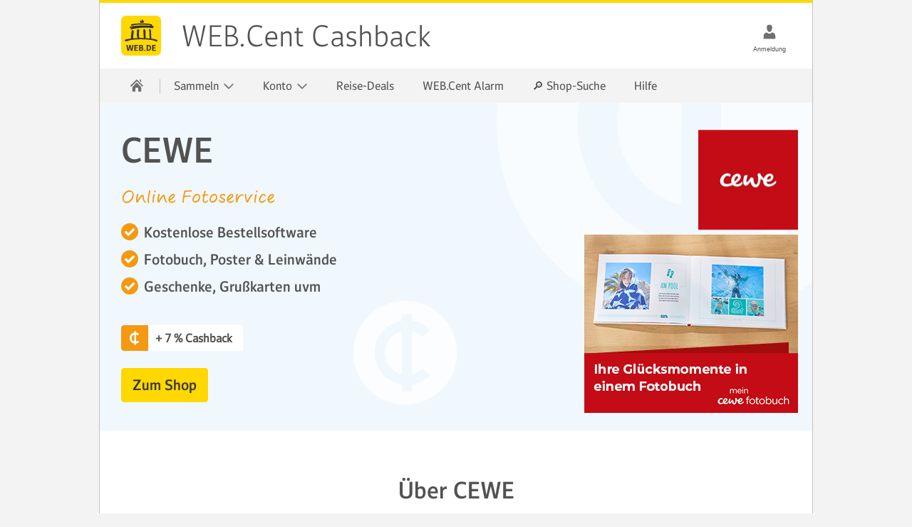

--- FILE ---
content_type: text/html;charset=UTF-8
request_url: https://vorteile.web.de/webcent/sammeln/shops/cewe/
body_size: 36153
content:


<!DOCTYPE html>
<html xmlns="http://www.w3.org/1999/xhtml" lang="de" xml:lang="de" data-unset-nodes=".navigation .open{open}"
      data-hide-nodes=".header .dialog">
<head>
    <meta charset="utf-8" />
    <meta http-equiv="X-UA-Compatible" content="IE=edge,chrome=1" />
    <meta name="viewport" content="width=device-width, initial-scale=1.0" />
    <meta http-equiv="imagetoolbar" content="false" />









            <link rel="stylesheet" type="text/css" href="//js.ui-portal.de/cat/webcent/5.0/web.de/webcent.css" />



    <link rel="shortcut icon" href="//img.ui-portal.de/cat/webcent/web.de/icons//cashback_icon.ico" />

    <meta name="verify-admitad" content="c70ed5141b" />

<meta name="description" content="Fotos &amp; Geschenke"/>
<meta name="robots" content=" noindex,follow"/>
<meta property="og:type" content="product.group"/>
<meta property="og:title" content="CEWE"/>
<meta property="og:image" content="https://img.ui-portal.de/eigenwerbung/WEB.Cent/Template/webde_webcent_opengraph.jpg"/>
<meta property="og:site_name" content="FBProfile1"/>
<meta property="og:description" content="Fotos &amp; Geschenke"/>
<meta property="og:url" content="https://vorteile.web.de/webcent/sammeln/shops/cewe/"/>
<meta property="fb:admins" content="ID11"/>
<meta property="twitter:title" content="CEWE"/>
<meta property="twitter:description" content="Fotos &amp; Geschenke"/>
<meta property="twitter:image:src" content="https://img.ui-portal.de/eigenwerbung/WEB.Cent/Template/webde_webcent_opengraph.jpg"/>
<meta property="twitter:card" content="summary"/>
<meta property="twitter:site" content="@TwitterPrfile2"/>
<title>    CEWE
</title>
<link rel="canonical" href="https://vorteile.web.de/webcent/sammeln/shops/cewe/"/>

    <script src="https://js.ui-portal.de/prompt/permission/latest/connector.min.js?portal=webde"></script>
</head>

        <body id="top" class="shops_a_z" data-scroll-offset="300">
<!-- Universal Tag Manager -->
<script type="text/javascript">
    (function(a,b,c,d) {
        a="https://s.uicdn.com/t/prod/iq/mam/salmon/daq.js";
        b=document;c='script';d=b.createElement(c);d.src=a;
        d.type='text/java'+c;d.async=true;
        a=b.getElementsByTagName(c)[0];a.parentNode.insertBefore(d,a)})();
</script>


<script type="text/javascript">
    window.tr_config = {
        events: {
            userAction: [
                {sel: "a[role='button']"}, //buttons
                {sel: "a[target='_self']" }, //footer links
                {sel: "img[width='300'][height='250']" }, //shop image
                {sel: "img[width='140'][height='140']" }  //top partners image
            ]
        }
    }
</script>

<script type="text/javascript">
    window.utag_data = {
            "agof": "89",
            "applicationArea": "webcent",
            "appEnvironment": "standalone",
            "brand": "webde",
            "contentCountry": "DE",
            "contentName": "sammeln.shops.cewe",
            "pageType": "landing",
            "softwareName": "cms",
            "softwareVersion": "5.0.16",
            "partnername": "CEWE",
            "partnerid": "933",
            "campaignid": "2955",
            "campaignname": "cewe_onlineshop",
            "offerid": "1752",
            "offername": "cewe_incentive",
            "funnelId": "mammi:2955"
    };
</script>
    <script>/*<[CDATA[*/
        document.body.className += ' js' + (!!('ontouchstart' in window) ? ' touch' : '') + (document.implementation.hasFeature("http://www.w3.org/TR/SVG11/feature#Image", "1.1") ? '' : ' no-svg') + ('f0OF0MozF0WebkitF0msF'.replace(/[^0]+/g, function (f) {
            return +(f + 'lexWrap' in document.body.style)
        }) > 0 && !/4\.4\.2.*?samsung gt-i9195/i.test(navigator.userAgent) ? '' : ' no-flex');
        (screen.width < 320 || screen.height < 320) && (function (meta) {
            meta.setAttribute('content', meta.getAttribute('content').replace(/device-width/, '320'));
        })(document.getElementsByName('viewport')[0]);
        /*]]>*/</script>
    
    <script src="//js.ui-portal.de/cat/webcent/5.0/web.de/webcent.js"></script>
    

<div class="grid">








    


    



    


    <!-- Snippet_WARNING-MESSAGE-STRIP_start -->
    <section id="hint-adblock" class="l-12 fullwidth hint-adblock message warning inverted" data-onadblock-show="true">
        <div class="l-12">
            <a href="#close"
               role="button"
               class="s close icon white"
               data-hide-nodes="#hint-adblock">
            </a>

            <span class="m warning icon white">
            </span>

                <h4 class="headline-5">
                    Ihr Adblocker ist aktiviert!
                </h4>

                <p>
                        Bitte deaktivieren Sie Ihren Adblocker, damit wir Ihnen Ihre WEB.Cent gutschreiben können.

                        <a href="/webcent/adblocker/">
                            Weitere Infos
                        </a>
                </p>
        </div>
    </section>
    <!-- Snippet_WARNING-MESSAGE-STRIP_end -->


    <!-- Snippet_HEADER_start -->
    <header id="header" class="l-12 l-fix center vline header">
        <strong>
            <a href="//web.de" tabindex="0">
                WEB.Cent Cashback
            </a>

            <a href="">
                WEB.Cent Cashback
            </a>
        </strong>

        <div class="module left l-0 m-1 s-1 fix">
            <span class="l s-0 inactive service-hover burger icon"
                  data-toggle-nodes="body{toggle-nav},.header .s-0.service-hover-light.burger.icon{service-light}"
                  tabindex="0">
                Schließen
            </span>

            <span class="l m-0 inactive service-hover burger icon"
                  data-toggle-nodes="body{toggle-nav}"
                  tabindex="0">
                WEB.Cent Cashback
            </span>
        </div>

        <div class="container right l-1 fix">
            <div class="module l-1 fix right align-center">
                <span class="l m-0 s-0 inactive service-hover show-text person icon"
                      aria-label="Anmeldung"
                      data-toggle-nodes=".header .m-0.s-0.person.icon ~ .dialog"
                      data-unset-nodes="body{toggle-settings}"
                      data-hide-nodes="#nocursorempty" tabindex="0">
                </span>

                    <div class="dialog l-4 m-0 s-0 fix hidden align-left" data-hide-nodes="#nocursorempty">
                        <form action="https://login.web.de/login"
                              method="post"
                              novalidate accept-charset="UTF-8"
                              class="login module vspace-xs vspace-top-0"
                              autocomplete="off">
                                <input id="iehack"
                                       name="iehack"
                                       type="hidden"
                                       value="&amp;amp;#9760;" />
                                <input id="successURL"
                                       name="successURL"
                                       type="hidden"
                                       value="https://vorteile.web.de/webcent/halogin/success?goto=sammeln/shops/cewe/&amp;isInterstitialLoginAndProcess=false" />
                                <input id="loginErrorURL"
                                       name="loginErrorURL"
                                       type="hidden"
                                       value="https://vorteile.web.de/webcent/halogin/failure?goto=sammeln/shops/cewe/&amp;isInterstitialLoginAndProcess=false" />
                                <input id="loginFailedURL"
                                       name="loginFailedURL"
                                       type="hidden"
                                       value="https://vorteile.web.de/webcent/halogin/bad_password?goto=sammeln/shops/cewe/&amp;isInterstitialLoginAndProcess=false" />
                                <input id="service"
                                       name="service"
                                       type="hidden"
                                       value="cbkwebde" />
                                <input id="statistics"
                                       name="statistics"
                                       type="hidden"
                                       value="b5VLnveLuwKS7haRzNC+2KFrLVPbDy0ARcX2Un4C3F+6wD9u4JW7qnwmr/QIzbwUK1xpfeRz4WNDMrLi6IECKs+HuMzFaz3C6hGgPL/RnB6ETSjsrcSdCl3JDE9slV6spEYLGS9Bt2EdGrz8o6KbNnG41Jqg8xKifoHp61N5qHtY90acpRxVhSJNqZTxnCCwm3rVQeGcZ2/ZwgdHMKq4pw==" />
                                <input id="partnerdata"
                                       name="partnerdata"
                                       type="hidden"
                                       value="goto=sammeln/shops/cewe/&amp;isInterstitialLoginAndProcess=false" />

                            <div class=" text field">
                                <label for="user-dialog">
                                    WEB.DE Nutzer
                                </label>

                                <input type="text"
                                       id="user-dialog"
                                       name="username"
                                       required="required"
                                       tabindex="0" />

                                <a href="//registrierung.web.de/" target="_blank">
                                    Noch keine WEB.DE E-Mail-Adresse? Hier kostenlos anlegen.
                                </a>
                            </div>

                            <div class=" password field">
                                <label for="pass-dialog">
                                    Passwort
                                </label>

                                <input type="password"
                                       id="pass-dialog"
                                       name="password"
                                       required="required"
                                       tabindex="0" />

                                <a href="//passwort.web.de/" target="_blank">
                                    Passwort vergessen?
                                </a>
                            </div>

                            <fieldset class="form actions vspace-bottom-0">
                                <button type="submit" class="key l button" data-hide-nodes="#nocursorempty">
                                    Login
                                </button>
                            </fieldset>

                                <div id="remember-me-login-header"
                                     class="backdrop-d4-base rounded info message field hidden">
                                    <span class="s white close icon" data-hide-nodes="#remember-me-login-header">
                                        Info
                                    </span>

                                    <p>
                                        Klicken Sie hier, damit wir Sie auch beim nächsten Besuch bereits eingeloggt
                                        begrüßen dürfen
                                    </p>
                                </div>

                                <div class="vspace-bottom-0 checkbox field">
                                    <input type="checkbox"
                                           id="remember-me-login-header-checkbox"
                                           name="remember-me-login-header-checkbox"
                                           data-hide-nodes="#nocursorempty" />

                                    <label for="remember-me-login-header-checkbox">
                                        Eingeloggt bleiben

                                        <a class="m service info icon"
                                           data-toggle-nodes="#remember-me-login-header"
                                           href="#"
                                           style="position: absolute;right:-34px;top:-1px;">
                                        </a>
                                    </label>
                                </div>
                        </form>
                    </div>


                <span class="l l-0 s-0 inactive service-hover show-text person icon"
                      aria-label="Anmeldung"
                      data-toggle-nodes="body{toggle-settings}"
                      data-hide-nodes=".header .m-0.s-0.person.icon ~ .dialog"
                      tabindex="0">
                </span>

                <span class="l l-0 m-0 inactive service-hover person icon"
                      data-toggle-nodes="body{toggle-settings}"
                      data-hide-nodes=".header .m-0.s-0.person.icon ~ .dialog"
                      tabindex="0">
                    WEB.Cent Cashback
                </span>
            </div>
        </div>

    </header>
    <!-- Snippet_HEADER_end -->

        <!-- Snippet_NAVIGATION_start -->
        <nav class="navigation center fullwidth">
            <ul class="l-12 l-fix">
                    <li>
                        <a href="https://vorteile.web.de/webcent" data-title="WEB.Cent Cashback">
                            <span class="l l-0 service home icon">
                            </span>

                            <span class="m s-0 m-0 inactive service-hover home icon">
                            </span>
                        </a>

                        <span class="l-0 m inactive service-hover close icon"
                              data-unset-nodes="body{toggle-nav}, .header .burger.icon{service}">
                        </span>
                    </li>

    <li data-unset-nodes="#empty">
        <span data-hide-nodes="span[data-hide-parent]{current}"
              data-hide-parent=".navigation > ul > li"
              data-toggle-nodes=".navigation span.current{open}, .navigation span:not(.current).open{open}, .navigation .current{current}">
            Sammeln
            <span class="m-0 s-0 s inactive down icon"></span>
            <span class="l-0 m inactive down icon"></span>
            <span class="m-0 s-0 s service down icon"></span>
            <span class="l-0 m service down icon"></span>
            <span class="m-0 s-0 s white up icon"></span>
        </span>

        <ul class="text list">

        <li class="">
            <a target="_self" href="https://vorteile.web.de/webcent/sammeln/">
                Cashback Sammeln
            </a>
        </li>

        <li class="">
            <a target="_self" href="https://vorteile.web.de/webcent/sammeln/kategorien/">
                Shop Kategorien
            </a>
        </li>

        <li class="">
            <a target="_self" href="https://vorteile.web.de/webcent/sammeln/shops/browse/">
                Shops A-Z
            </a>
        </li>
        </ul>
    </li>
    <li data-unset-nodes="#empty">
        <span data-hide-nodes="span[data-hide-parent]{current}"
              data-hide-parent=".navigation > ul > li"
              data-toggle-nodes=".navigation span.current{open}, .navigation span:not(.current).open{open}, .navigation .current{current}">
            Konto
            <span class="m-0 s-0 s inactive down icon"></span>
            <span class="l-0 m inactive down icon"></span>
            <span class="m-0 s-0 s service down icon"></span>
            <span class="l-0 m service down icon"></span>
            <span class="m-0 s-0 s white up icon"></span>
        </span>

        <ul class="text list">

        <li class="">
            <a target="_self" href="https://vorteile.web.de/webcent/account/">
                Übersicht
            </a>
        </li>

        <li class="">
            <a target="_self" href="https://vorteile.web.de/webcent/account/invoices/">
                Rechnungen
            </a>
        </li>

        <li class="">
            <a target="_self" href="https://vorteile.web.de/webcent/account/personal-data/">
                Persönliche Daten
            </a>
        </li>

        <li class="">
            <a target="_self" href="https://vorteile.web.de/webcent/payingout/">
                Auszahlen
            </a>
        </li>
        </ul>
    </li>

        <li class="">
            <a target="_self" href="https://vorteile.web.de/webcent/cashback/reisen/#.webcent.int.navi/">
                Reise-Deals
            </a>
        </li>

        <li class="">
            <a target="_self" href="https://vorteile.web.de/webcent/alarm/">
                WEB.Cent Alarm
            </a>
        </li>

        <li class="">
            <a target="_self" href="https://shopping.web.de/webcent#.cbk.nav.old.suche">
                🔎 Shop-Suche
            </a>
        </li>

        <li class="">
            <a target="_self" href="https://vorteile.web.de/webcent/faq/">
                Hilfe
            </a>
        </li>
            </ul>
        </nav>
        <!-- Snippet_NAVIGATION_end -->

        <!-- Snippet_SETTINGS_LOGIN_start -->
        <div class="settings login">
            <div class="head size-5 module">
                Login
                <span class="m close right icon"
                      data-unset-nodes="body{toggle-settings}"
                      role="button">
                </span>
            </div>

            <form action="https://login.web.de/login"
                  method="post"
                  accept-charset="UTF-8"
                  class="login module vspace-xs"
                  data-hide-nodes="#empty"
                  autocomplete="off">
                    <input name="iehack"
                           type="hidden"
                           value="&amp;amp;#9760;" />
                    <input name="successURL"
                           type="hidden"
                           value="https://vorteile.web.de/webcent/halogin/success?goto=sammeln/shops/cewe/&amp;isInterstitialLoginAndProcess=false" />
                    <input name="loginErrorURL"
                           type="hidden"
                           value="https://vorteile.web.de/webcent/halogin/failure?goto=sammeln/shops/cewe/&amp;isInterstitialLoginAndProcess=false" />
                    <input name="loginFailedURL"
                           type="hidden"
                           value="https://vorteile.web.de/webcent/halogin/bad_password?goto=sammeln/shops/cewe/&amp;isInterstitialLoginAndProcess=false" />
                    <input name="service"
                           type="hidden"
                           value="cbkwebde" />
                    <input name="statistics"
                           type="hidden"
                           value="b5VLnveLuwKS7haRzNC+2KFrLVPbDy0ARcX2Un4C3F+6wD9u4JW7qnwmr/QIzbwUK1xpfeRz4WNDMrLi6IECKs+HuMzFaz3C6hGgPL/RnB6ETSjsrcSdCl3JDE9slV6spEYLGS9Bt2EdGrz8o6KbNnG41Jqg8xKifoHp61N5qHtY90acpRxVhSJNqZTxnCCwm3rVQeGcZ2/ZwgdHMKq4pw==" />
                    <input name="partnerdata"
                           type="hidden"
                           value="goto=sammeln/shops/cewe/&amp;isInterstitialLoginAndProcess=false" />

                <div class=" text field">
                    <label for="user-settings">
                        WEB.DE Nutzer
                    </label>

                    <input type="text"
                           id="user-settings"
                           name="username"
                           required="required"
                           tabindex="0" />

                    <a href="//registrierung.web.de/" target="_blank">
                        Noch keine WEB.DE E-Mail-Adresse? Hier kostenlos anlegen.
                    </a>
                </div>

                <div class=" password field">
                    <label for="pass-settings">
                        Passwort
                    </label>

                    <input type="password"
                           id="pass-settings"
                           name="password"
                           required="required"
                           tabindex="0" />

                    <a href="//passwort.web.de/" target="_blank">
                        Passwort vergessen?
                    </a>
                </div>

                <fieldset class="form actions">
                    <button type="submit" class="key l button" data-hide-nodes="#empty">
                        Login
                    </button>
                </fieldset>

                    <div id="remember-me-login-header-mobile"
                         class="backdrop-d4-base rounded info message field hidden">
                        <span class="s white close icon" data-hide-nodes="#remember-me-login-header-mobile">
                            Info
                        </span>

                        <p>
                            Klicken Sie hier, damit wir Sie auch beim nächsten Besuch bereits eingeloggt begrüßen
                            dürfen
                        </p>
                    </div>

                    <div class=" checkbox field">
                        <input type="checkbox"
                               id="remember-me-login-header-checkbox-mobile"
                               name="remember-me-login-header-checkbox-mobile"
                               data-hide-nodes="#empty" />

                        <label for="remember-me-login-header-checkbox-mobile">
                            Eingeloggt bleiben

                            <a class="m service info icon"
                               data-toggle-nodes="#remember-me-login-header-mobile"
                               href="#"
                               style="position: absolute;right:-34px;top:-1px;">
                            </a>
                        </label>
                    </div>
            </form>
        </div>
        <!-- Snippet_SETTINGS_LOGIN_end -->





    <script type="text/javascript">
        function updateSuccessUrlForLogin() {
            var loginInput = $('#successURL');
            var loginUrl = new URL(loginInput.val());
            loginUrl.searchParams.set('trackingPayload', encodeURIComponent(location.hash.slice(1)));
            loginInput.val(loginUrl);
        }

        $(window).on('hashchange', updateSuccessUrlForLogin);
        $(document).ready(updateSuccessUrlForLogin());
    </script>










        

<!-- Snippet_HERO-PRODUCT-L-DETAIL-LOGO_start -->
<div class="teaser hero hero-product container backdrop-b1-light94 h-6 s-h-auto l-12 center">
        <div class="background container h-6 s-h-100 xa-75 ya-50 m-xa-50 m-ya-50 ">
            <img src="//img.ui-portal.de/cat/webcent/web.de/icons/hero_bg.svg" class="l-h-auto m-h-6 s-h-auto" alt=""
                 width="1680" height="460"/>
        </div>

    <div class="teaser container h-6 s-h-auto l-12 l-fix m-fix va-center">
            <div class="content module l-6 m-4 fix s-center s-order-2">
                <h2 class="size-7 s-size-5">CEWE</h2>
                <h3 class="size-4 script">Online Fotoservice</h3>
            </div>
        <div class="content module l-6 m-4 fix s-center s-order-3">
                <ul class="check list">
                        <li>Kostenlose Bestellsoftware</li>
                        <li>Fotobuch, Poster &amp; Leinwände</li>
                        <li>Geschenke, Grußkarten uvm</li>
                </ul>
                <div class="pricetag s-0"><strong>+ 7 % Cashback</strong></div>
        </div>
            <div class="background s-visual container h-6 xa-100 ya-12 s-0">
                <img src="https://img.ui-portal.de/cms/webde/vorteilswelt/webcent/logos_140x140/cewe 1.png" class="h-auto" alt="" width="140" height="140"/>
            </div>
            <div class="background s-visual container h-6 xa-100 ya-88 s-h-auto s-center s-order-1">
                <div class="pricetag l-0 m-0"><strong>+ 7 % Cashback</strong></div>
                <a href="https://vorteile.web.de/webcent/do/login/sammeln/shops/cewe/cewe_onlineshop/" class="freemailLink" >
                    <img src="https://img.ui-portal.de/cms/webde/vorteilswelt/webcent/partner_300x250/cewe 1.gif" class="h-auto" alt=""
                         width="300" height="250"/>
                </a>
            </div>
            <div class="content module l-6 m-4 fix s-center s-order-4">
                <p class="btn-wrapper s-align-center">
                    <a href="https://vorteile.web.de/webcent/do/login/sammeln/shops/cewe/cewe_onlineshop/" role="button" tabindex="0"
                       class="key xl button freemailLink">Zum Shop</a>
                </p>
            </div>
    </div>
</div>
<!-- Snippet_HERO-PRODUCT-L-DETAIL-LOGO_end -->

















































<!-- Snippet_ACCORDION_start -->
<div class="container l-12 center">
    <div class="container l-12 fix">
            <div class="container l-12 fix group-headline">
                <h3 class="module l-12 fix size-5 align-center">Über CEWE</h3>
            </div>
        <div class="container l-12 fix group-content">
<details class="module l-12 fix vspace-xs akkordeon" open>
    <summary class="summary" tabindex="0"><h4>Informationen</h4></summary>
    <div class="akkordeon-content">
            <p class="size-2">Hochwertiger Druck und umweltschonende Herstellung sind die Grundlage der CEWE-Qualität. CEWE steht für Innovation und Freude am Foto und gibt Kunden in allen Phasen das Gefühl größter Sicherheit. Das umfangreiche Sortiment des CEWE FOTOSERVICE bietet der Kreativität zur Gestaltung personalisierter Fotoprodukte nahezu unbegrenzte Möglichkeiten.</p>
    </div>
</details>
<details class="module l-12 fix vspace-xs akkordeon" open>
    <summary class="summary" tabindex="0"><h4>FreeMail-Bedingungen</h4></summary>
    <div class="akkordeon-content">
            <p class="size-2">Sie erhalten folgendes Cashback:
<ul>
<li>7 % Cashback (Fotobücher/Dekoshop/Geschenke/Kalender/Poster/Print/Textilien)</li>
<li>4 % Cashback (Fotos Digital/Fotos Premium)</li>
</ul>
Achtung: Das Cashback kann nur an Neukunden ausgezahlt werden.</p>
    </div>
</details>
<details class="module l-12 fix vspace-xs akkordeon" >
    <summary class="summary" tabindex="0"><h4>PremiumMail-Bedingungen</h4></summary>
    <div class="akkordeon-content">
            <p class="size-2">Sie erhalten folgendes Cashback:
<ul>
<li>14 % Cashback (Fotobücher/Dekoshop/Geschenke/Kalender/Poster/Print/Textilien)</li>
<li>8 % Cashback (Fotos Digital/Fotos Premium)</li>
</ul>
Achtung: Das Cashback kann nur an Neukunden ausgezahlt werden.</p>
    </div>
</details>
<details class="module l-12 fix vspace-xs akkordeon" >
    <summary class="summary" tabindex="0"><h4>Bitte beachten Sie</h4></summary>
    <div class="akkordeon-content">
            <p class="size-2">Nach Ihrem Kaufabschluss erhalten Sie innerhalb von 24h eine Reservierungsmail. <br>
Das Cashback ist im Normalfall nach ca. 4 Wochen verfügbar, da CEWE mögliche Retouren/Stornierungen abwartet. Wir bitten Sie daher um etwas Geduld. Sie können sich sicher sein: Einkäufe über WEB.Cent werden belohnt. Und sollte einmal das Cashback auch nach 7 Wochen nicht auf Ihrem Konto erscheinen, kontaktieren Sie uns bitte. Die Infos und den Kontakt dazu finden Sie in unserem Hilfebereich.</p>
    </div>
</details>
        </div>
    </div>
</div>
<!-- Snippet_ACCORDION_end -->






















    <!-- Snippet_HERO-PRODUCT-L-BGCOLOR_start -->
    <div class="teaser hero hero-product container backdrop-b1-light94 h-6 s-h-auto l-12 center">
        <div class="teaser container h-6 s-h-auto l-12 l-fix m-fix va-center">
                <div class="content module l-6 m-4 fix s-center s-order-1">
                    <h1 class="size-7 s-align-center">
                        WEB.Cent Kreditkarte
                        <span class="size-4 script subheadline">
                            Cashback für jeden Einkauf sichern
                        </span>
                    </h1>
                </div>


                <div class="content module l-6 m-4 fix s-center s-order-4">
                    <ul class="check list">
                            <li>0,5 % Cashback auf jeden Einkauf</li>
                            <li>0 € Jahresgebühr</li>
                            <li>bis zu 30 € Cashback nach 1. Nutzung</li>
                    </ul>
                </div>

                <div class="background s-visual container h-6 xa-100 ya-50 s-h-auto s-center s-order-2">
                    <img src="https://img.ui-portal.de/cms/webde/vorteilswelt/webcent/partner_300x250/TD-12531_webde_kreditkarte_teaser_460x460.jpg"
                         class="h-auto l-6 m-4 s-4"
                         alt=""
                         width="460" height="460"/>
                </div>

                <div class="content module l-6 m-4 fix s-center s-order-3">
                    <p class="btn-wrapper s-align-center">
                            <a href="https://vorteile.web.de/webcent/redirect?jumpType=upsell&amp;spfgoto=https://vorteile.web.de/webcent/sammeln/shops/webcentcard_webde/&amp;source=anteros" role="button" tabindex="0" target="_blank"
                               class="key xl button">
                                Mehr Information
                            </a>

                    </p>
                </div>

        </div>
    </div>
    <!-- Snippet_HERO-PRODUCT-L-BGCOLOR_end -->





















    <!-- Snippet_HERO-PRODUCT-L-BGCOLOR_start -->
    <div class="teaser hero hero-product container backdrop-b1-light94 h-6 s-h-auto l-12 center">
        <div class="teaser container h-6 s-h-auto l-12 l-fix m-fix va-center">
                <div class="content module l-6 m-4 fix s-center s-order-1">
                    <h1 class="size-7 s-align-center">
                        WEB.DE Premium
                        <span class="size-4 script subheadline">
                            Premium-Mail lohnt sich
                        </span>
                    </h1>
                </div>


                <div class="content module l-6 m-4 fix s-center s-order-4">
                    <ul class="check list">
                            <li>Doppeltes Cashback bei vielen Partnern</li>
                            <li>Postfach mit viel Speicherplatz</li>
                            <li>Viele weitere Vorteile</li>
                    </ul>
                </div>

                <div class="background s-visual container h-6 xa-100 ya-50 s-h-auto s-center s-order-2">
                    <img src="https://img.ui-portal.de/cat/webde/produkte/premium/premiumcenter/webcent_premium_460x460.png"
                         class="h-auto l-6 m-4 s-4"
                         alt="WEB.DE Premium für noch mehr Cashback"
                         width="460" height="460"/>
                </div>

                <div class="content module l-6 m-4 fix s-center s-order-3">
                    <p class="btn-wrapper s-align-center">
                            <a href="https://vorteile.web.de/webcent/redirect?jumpType=upsell&amp;spfgoto=https://produkte.web.de/premium/kontrast/webcent/?mc=03952134&amp;source=anteros" role="button" tabindex="0" target="_blank"
                               class="key xl button">
                                Jetzt 1 Monat gratis testen!
                            </a>

                    </p>
                </div>

        </div>
    </div>
    <!-- Snippet_HERO-PRODUCT-L-BGCOLOR_end -->














<!-- Snippet_FOOTER_start -->
<footer id="footer">
	<div class="container l-12 backdrop-c2-light94 center">
	    <div class="container l-12 fix vspace-m">
	        <h4 class="module l-12 fix">WEB.Cent</h4>
	            <div class="module l-2 fix">
	                <ul class="text list">
	                        <li>
				                    <a href="https://vorteile.web.de/webcent" target="_self" 
				                    >Home</a>
	                        </li>
	                        <li>
				                    <a href="https://vorteile.web.de/webcent/sammeln/" target="_self" 
				                    >Sammeln</a>
	                        </li>
	                        <li>
				                    <a href="https://vorteile.web.de/webcent/sammeln/" target="_self" 
				                    >Top-Angebote</a>
	                        </li>
	                        <li>
				                    <a href="https://vorteile.web.de/webcent/sammeln/kategorien/" target="_self" 
				                    >Einkaufsrubriken</a>
	                        </li>
	                        <li>
				                    <a href="https://vorteile.web.de/webcent/sammeln/shops/browse/" target="_self" 
				                    >Partner A-Z</a>
	                        </li>
	                        <li>
				                    <a href="https://vorteile.web.de/webcent/account/" target="_self" 
				                    >Kontoverwaltung</a>
	                        </li>
	                        <li>
				                    <a href="https://web.de/webcent/help" target="_self" 
				                    >Hilfe und Kontakt</a>
	                        </li>
	                </ul>
	            </div>
	            <div class="module l-2 fix">
	                <ul class="text list">
	                        <li>
				                    <a href="https://web.de/barrierefreiheit/" target="_self" 
				                    >Barrierefreiheit</a>
	                        </li>
	                        <li>
				                    <a href="https://vorteile.web.de/webcent/newsletter/anmeldung/" target="_self" 
				                    >Newsletter bestellen</a>
	                        </li>
	                        <li>
				                    <a href="https://vorteile.web.de/webcent/newsletter/abmeldung/" target="_self" 
				                    >Newsletter abbestellen</a>
	                        </li>
	                        <li>
				                    <a href="https://web.de/consent-resurface/" target="_self" 
				                    >Datenschutz-Einstellungen</a>
	                        </li>
	                </ul>
	            </div>
	    </div>
	</div>
	<div class="container l-12 backdrop-c2-light50 inverted vspace-s">
	    <div class="container l-12 fix center">
	        <ul class="inline-block text align-center list">
	
	                <li>
		                    <a href="//kontakt.web.de/index.html" target="_blank" 
		                    >Service</a>
	                </li>
	
	                <li>
		                    <a href="//web.de/presse/ueber-web-de.html" target="_blank" 
		                    >Über WEB.DE</a>
	                </li>
	
	                <li>
		                    <a href="//web.de/Impressum/" target="_blank" 
		                    >Impressum</a>
	                </li>
	
	                <li>
		                    <a href="https://agb-server.web.de/webdeagb" target="_blank" 
		                    >AGB</a>
	                </li>
	
	                <li>
		                    <a href="https://web.de/kuendigungsformular" target="_blank" 
		                    >Verträge hier kündigen</a>
	                </li>
	
	                <li>
		                    <a href="https://web.de/datenschutz/produkte/#webcent" target="_blank" 
		                    >Datenschutz</a>
	                </li>
	
	                <li>
		                    <a href="//jobs.web.de" target="_blank" 
		                    >Karriere</a>
	                </li>
	
	                <li>
		                    <a href="//www.united-internet-media.de/" target="_blank" 
		                    >Werben auf WEB.DE</a>
	                </li>
	        </ul>
	    </div>
	</div>
</footer>
<!-- Snippet_FOOTER_end -->
</div>    
    <script>
        if (location.hash.slice(1)) {
            $(document).ready(function () {
                $.ajax({
                    cache: false,
                    url: 'https://vorteile.web.de/webcent' + '/tracking',
                    data: {
                        hashCode: location.hash.slice(1)
                    },
                });
            });
        }
    </script>
    
    
    </body>
</html>


--- FILE ---
content_type: text/css
request_url: https://js.ui-portal.de/cat/webcent/5.0/web.de/webcent.css
body_size: 53588
content:
html,
body {
  padding: 0;
  margin: 0;
  width: 100%;
}
html {
  height: 100%;
}
body {
  background-color: #FFFFFF;
  position: relative;
  min-width: 320px;
  min-height: 100%;
  word-wrap: break-word;
}
/* IE10+ begin: avoid the horizontal scrollbar */
@media screen and (min-width: 660px) {
  _:-ms-lang(x),
  _:-webkit-full-screen,
  body {
    overflow-x: hidden;
  }
}
@media screen and (-ms-high-contrast: active) and (min-width: 660px), (-ms-high-contrast: none) and (min-width: 660px) {
  body {
    overflow-x: hidden;
  }
}
/* IE10+ end: avoid the horizontal scrollbar */
.grid,
.container,
.module {
  -webkit-flex: 1 0 auto;
  -ms-flex: 1 0 auto;
  flex: 1 0 auto;
}
.grid.fix[class][class][class],
.container.fix[class][class][class],
.module.fix[class][class][class] {
  -webkit-flex: 0 0 auto;
  -ms-flex: 0 0 auto;
  flex: 0 0 auto;
  min-width: 0px;
}
.grid.fullwidth,
.container.fullwidth,
.module.fullwidth {
  width: 100vw;
  -webkit-flex-basis: 100vw;
  flex-basis: 100vw;
  -webkit-flex-shrink: 1;
  -ms-flex-shrink: 1;
  -ms-flex-negative: 1;
  flex-shrink: 1;
  justify-content: flex-start;
  max-width: 100%;
}
.grid,
.container {
  display: -webkit-flex;
  display: -ms-flexbox;
  display: flex;
  -ms-flex-direction: row;
  -ms-flex-wrap: wrap;
  -webkit-flex-flow: row wrap;
  flex-flow: row wrap;
}
.grid {
  width: auto;
  margin: 0 auto;
  clear: both;
  position: relative;
  -webkit-flex-basis: 100%;
  flex-basis: 100%;
}
.cropped {
  overflow: hidden;
}
.module {
  box-sizing: border-box;
  padding-left: 10px;
  padding-right: 10px;
  overflow: visible;
}
.no-flex .grid,
.no-flex .container,
.no-flex .module {
  display: block;
}
.no-flex .container,
.no-flex .module {
  float: left;
}
.no-flex .grid > #footer > .container.l-12:not(.fix),
.no-flex .grid > .container.l-12:not(.fix),
.no-flex .grid > .hero.l-12:not(.fix) {
  clear: left;
}
.align-center {
  text-align: center;
}
.align-right {
  text-align: right;
}
.align-left {
  text-align: left;
}
.align-justify {
  text-align: justify;
}
.grid.left,
.container.left,
.module.left {
  margin-left: 0;
  margin-right: auto;
}
.grid.center,
.container.center,
.module.center {
  margin-left: auto;
  margin-right: auto;
}
.grid.right,
.container.right,
.module.right {
  margin-left: auto;
  margin-right: 0px;
}
span.left:not(.icon),
a.left:not(.icon),
p.left,
h1.left,
h2.left,
h3.left,
h4.left,
h5.left,
h6.left {
  float: left;
}
span.right:not(.icon),
a.right:not(.icon),
p.right,
h1.right,
h2.right,
h3.right,
h4.right,
h5.right,
h6.right {
  float: right;
}
.container.center {
  -webkit-justify-content: center;
  -ms-justify-content: center;
  -ms-flex-pack: center;
  justify-content: center;
}
.container.left {
  -webkit-justify-content: flex-start;
  -ms-justify-content: flex-start;
  -ms-flex-pack: start;
  justify-content: flex-start;
}
.container.right {
  -webkit-justify-content: flex-end;
  -ms-justify-content: flex-end;
  -ms-flex-pack: end;
  justify-content: flex-end;
}
.container.row {
  -webkit-justify-content: space-between;
  -ms-justify-content: space-between;
  -ms-flex-align: space-between;
  justify-content: space-between;
}
.l-1 {
  width: 80px;
  min-width: 7.96875vw;
  -webkit-flex-basis: 7.96875vw;
  flex-basis: 7.96875vw;
  -webkit-flex-grow: 1;
  -ms-flex-grow: 1;
  flex-grow: 1;
}
.l-2 {
  width: 160px;
  min-width: 15.9375vw;
  -webkit-flex-basis: 15.9375vw;
  flex-basis: 15.9375vw;
  -webkit-flex-grow: 2;
  -ms-flex-grow: 2;
  flex-grow: 2;
}
.l-3 {
  width: 240px;
  min-width: 23.90625vw;
  -webkit-flex-basis: 23.90625vw;
  flex-basis: 23.90625vw;
  -webkit-flex-grow: 3;
  -ms-flex-grow: 3;
  flex-grow: 3;
}
.l-4 {
  width: 320px;
  min-width: 31.875vw;
  -webkit-flex-basis: 31.875vw;
  flex-basis: 31.875vw;
  -webkit-flex-grow: 4;
  -ms-flex-grow: 4;
  flex-grow: 4;
}
.l-5 {
  width: 400px;
  min-width: 39.84375vw;
  -webkit-flex-basis: 39.84375vw;
  flex-basis: 39.84375vw;
  -webkit-flex-grow: 5;
  -ms-flex-grow: 5;
  flex-grow: 5;
}
.l-6 {
  width: 480px;
  min-width: 47.8125vw;
  -webkit-flex-basis: 47.8125vw;
  flex-basis: 47.8125vw;
  -webkit-flex-grow: 6;
  -ms-flex-grow: 6;
  flex-grow: 6;
}
.l-7 {
  width: 560px;
  min-width: 55.78125vw;
  -webkit-flex-basis: 55.78125vw;
  flex-basis: 55.78125vw;
  -webkit-flex-grow: 7;
  -ms-flex-grow: 7;
  flex-grow: 7;
}
.l-8 {
  width: 640px;
  min-width: 63.75vw;
  -webkit-flex-basis: 63.75vw;
  flex-basis: 63.75vw;
  -webkit-flex-grow: 8;
  -ms-flex-grow: 8;
  flex-grow: 8;
}
.l-9 {
  width: 720px;
  min-width: 71.71875vw;
  -webkit-flex-basis: 71.71875vw;
  flex-basis: 71.71875vw;
  -webkit-flex-grow: 9;
  -ms-flex-grow: 9;
  flex-grow: 9;
}
.l-10 {
  width: 800px;
  min-width: 79.6875vw;
  -webkit-flex-basis: 79.6875vw;
  flex-basis: 79.6875vw;
  -webkit-flex-grow: 10;
  -ms-flex-grow: 10;
  flex-grow: 10;
}
.l-11 {
  width: 880px;
  min-width: 87.65625vw;
  -webkit-flex-basis: 87.65625vw;
  flex-basis: 87.65625vw;
  -webkit-flex-grow: 11;
  -ms-flex-grow: 11;
  flex-grow: 11;
}
.l-12 {
  width: 960px;
  min-width: 95.625vw;
  -webkit-flex-basis: 95.625vw;
  flex-basis: 95.625vw;
  -webkit-flex-grow: 12;
  -ms-flex-grow: 12;
  flex-grow: 12;
}
.fix[class][class] {
  min-width: 0px;
  flex-grow: 0;
  flex-basis: auto;
}
/*  */
.no-flex .l-1, .no-flex .l-2, .no-flex .l-3, .no-flex .l-4, .no-flex .l-5, .no-flex .l-6, .no-flex .l-7, .no-flex .l-8, .no-flex .l-9, .no-flex .l-10, .no-flex .l-11, .no-flex .l-12 {
  min-width: 0px;
}
/*  */
@media screen and (min-width: 980px) {
  .l-0[class][class][class][class] {
    display: none;
  }
  /*  */
  .l-fix {
    min-width: 0px;
    -webkit-flex: 0 0 auto;
    -ms-flex: 0 0 auto;
    flex: 0 0 auto;
  }
  /*  */
  /*  */
  .l-align-center {
    text-align: center;
  }
  .l-align-right {
    text-align: right;
  }
  .l-align-left {
    text-align: left;
  }
  .l-align-justify {
    text-align: justify;
  }
  .grid.l-center,
  .container.l-center,
  .module.l-center {
    margin-left: auto;
    margin-right: auto;
  }
}
@media screen and (min-width: 660px) and (max-width: 979.9px) {
  .m-0[class][class][class][class] {
    display: none;
  }
  .l-1,
  .m-1[class] {
    width: 80px;
    min-width: 11.6796875vw;
    -webkit-flex-basis: 11.6796875vw;
    flex-basis: 11.6796875vw;
    -webkit-flex-grow: 1;
    -ms-flex-grow: 1;
    flex-grow: 1;
  }
  .l-2,
  .m-2[class] {
    width: 160px;
    min-width: 23.359375vw;
    -webkit-flex-basis: 23.359375vw;
    flex-basis: 23.359375vw;
    -webkit-flex-grow: 2;
    -ms-flex-grow: 2;
    flex-grow: 2;
  }
  .l-3,
  .m-3[class] {
    width: 240px;
    min-width: 35.0390625vw;
    -webkit-flex-basis: 35.0390625vw;
    flex-basis: 35.0390625vw;
    -webkit-flex-grow: 3;
    -ms-flex-grow: 3;
    flex-grow: 3;
  }
  .l-4,
  .m-4[class] {
    width: 320px;
    min-width: 46.71875vw;
    -webkit-flex-basis: 46.71875vw;
    flex-basis: 46.71875vw;
    -webkit-flex-grow: 4;
    -ms-flex-grow: 4;
    flex-grow: 4;
  }
  .l-5,
  .m-5[class] {
    width: 400px;
    min-width: 58.3984375vw;
    -webkit-flex-basis: 58.3984375vw;
    flex-basis: 58.3984375vw;
    -webkit-flex-grow: 5;
    -ms-flex-grow: 5;
    flex-grow: 5;
  }
  .l-6,
  .m-6[class] {
    width: 480px;
    min-width: 70.078125vw;
    -webkit-flex-basis: 70.078125vw;
    flex-basis: 70.078125vw;
    -webkit-flex-grow: 6;
    -ms-flex-grow: 6;
    flex-grow: 6;
  }
  .l-7,
  .m-7[class] {
    width: 560px;
    min-width: 81.7578125vw;
    -webkit-flex-basis: 81.7578125vw;
    flex-basis: 81.7578125vw;
    -webkit-flex-grow: 7;
    -ms-flex-grow: 7;
    flex-grow: 7;
  }
  .l-8,
  .m-8[class] {
    width: 640px;
    min-width: 93.4375vw;
    -webkit-flex-basis: 93.4375vw;
    flex-basis: 93.4375vw;
    -webkit-flex-grow: 8;
    -ms-flex-grow: 8;
    flex-grow: 8;
  }
  .l-9,
  .l-10,
  .l-11,
  .l-12 {
    width: 640px;
    min-width: 93.4375vw;
    -webkit-flex-basis: 93.4375vw;
    flex-basis: 93.4375vw;
    -webkit-flex-grow: 8;
    -ms-flex-grow: 8;
    flex-grow: 8;
  }
  .m-1.fix[class], .m-2.fix[class], .m-3.fix[class], .m-4.fix[class], .m-5.fix[class], .m-6.fix[class], .m-7.fix[class], .m-8.fix[class] {
    min-width: 0px;
    flex-grow: 0;
    flex-basis: auto;
  }
  /*  */
  .no-flex .m-1, .no-flex .m-2, .no-flex .m-3, .no-flex .m-4, .no-flex .m-5, .no-flex .m-6, .no-flex .m-7, .no-flex .m-8 {
    min-width: 0px;
  }
  /*  */
  /*  */
  .m-fix[class] {
    min-width: 0px;
    -webkit-flex: 0 0 auto;
    -ms-flex: 0 0 auto;
    flex: 0 0 auto;
  }
  /*  */
  /*  */
  .m-align-center {
    text-align: center;
  }
  .m-align-right {
    text-align: right;
  }
  .m-align-left {
    text-align: left;
  }
  .m-align-justify {
    text-align: justify;
  }
  .grid.m-center,
  .container.m-center,
  .module.m-center {
    margin-left: auto;
    margin-right: auto;
  }
  body.no-flex {
    max-width: 959.9px;
  }
}
@media screen and (max-width: 659.9px) {
  .grid > .container {
    max-width: 660px;
  }
  .s-0[class][class][class][class] {
    display: none;
  }
  .l-1,
  .m-1[class],
  .s-1[class][class] {
    width: 80px;
    min-width: 21.71875vw;
    -webkit-flex-basis: 21.71875vw;
    flex-basis: 21.71875vw;
    -webkit-flex-grow: 1;
    -ms-flex-grow: 1;
    flex-grow: 1;
  }
  .l-2,
  .m-2[class],
  .s-2[class][class] {
    width: 160px;
    min-width: 43.4375vw;
    -webkit-flex-basis: 43.4375vw;
    flex-basis: 43.4375vw;
    -webkit-flex-grow: 2;
    -ms-flex-grow: 2;
    flex-grow: 2;
  }
  .l-3,
  .m-3[class],
  .s-3[class][class] {
    width: 240px;
    min-width: 65.15625vw;
    -webkit-flex-basis: 65.15625vw;
    flex-basis: 65.15625vw;
    -webkit-flex-grow: 3;
    -ms-flex-grow: 3;
    flex-grow: 3;
  }
  .l-4,
  .m-4[class],
  .s-4[class][class] {
    width: 320px;
    min-width: 86.875vw;
    -webkit-flex-basis: 86.875vw;
    flex-basis: 86.875vw;
    -webkit-flex-grow: 4;
    -ms-flex-grow: 4;
    flex-grow: 4;
  }
  .l-5,
  .m-5[class],
  .l-6,
  .m-6[class],
  .l-7,
  .m-7[class],
  .l-8,
  .m-8[class],
  .l-9,
  .l-10,
  .l-11,
  .l-12 {
    width: 320px;
    min-width: 86.875vw;
    -webkit-flex-basis: 86.875vw;
    flex-basis: 86.875vw;
    -webkit-flex-grow: 4;
    -ms-flex-grow: 4;
    flex-grow: 4;
  }
  .s-1.fix[class][class], .s-2.fix[class][class], .s-3.fix[class][class], .s-4.fix[class][class] {
    min-width: 0px;
    flex-grow: 0;
    flex-basis: auto;
  }
  /*  */
  .no-flex > .grid {
    max-width: 660px;
  }
  .no-flex .s-1, .no-flex .s-2, .no-flex .s-3, .no-flex .s-4 {
    min-width: 0px;
  }
  /*  */
  /*  */
  .s-fix[class][class] {
    min-width: 0px;
    -webkit-flex: 0 0 auto;
    -ms-flex: 0 0 auto;
    flex: 0 0 auto;
  }
  /*  */
  /*  */
  .s-align-center {
    text-align: center;
  }
  .s-align-right {
    text-align: right;
  }
  .s-align-left {
    text-align: left;
  }
  .s-align-justify {
    text-align: justify;
  }
  .grid.s-center,
  .container.s-center,
  .module.s-center {
    margin-left: auto;
    margin-right: auto;
  }
  body.no-flex {
    max-width: 639.9px;
  }
}
/*  */
@media screen and (min-width: 980px) {
  body {
    max-width: 1002px;
    min-width: auto;
    width: 1002px;
    margin-left: auto;
    margin-right: auto;
    background-color: #F3F3F3;
  }
  body > .grid {
    max-width: 1000px;
    min-width: auto;
    width: 1000px;
    display: inline-block;
    border-left: 1px solid #C2C2C2;
    border-right: 1px solid #C2C2C2;
    background-color: #FFFFFF;
    z-index: 0;
    /* BUG-2423 - Abstand nach dem Footer - wenn kein overflow: hidden, der Bug ist gefixt */
    /* wof?r is t overflow: hidden hier ?berhaupt, wei?ich aktuell nicht... */
    /* overflow: hidden; */
  }
  body > .grid > .container.l-12,
  body > .grid > form > .container.l-12,
  body > .grid > .container.fullwidth .teaser.fullwidth,
  body > .grid > .container.carousel.l-12 .hero > .teaser,
  body > .grid > footer > .container.l-12 {
    max-width: 960px;
    min-width: auto;
    width: 960px;
    padding-right: 20px;
    padding-left: 20px;
  }
  /* Hotfix GMX Layout for Hero Modul + Slider */
  body > .grid > .container.expandable-wrapper.l-12,
  body > .grid > .container.expandable-wrapper.l-12 .container.l-12:not(.fix),
  body > .grid > .container.carousel.l-12,
  body > .grid > .container.carousel.l-12 .hero,
  body > .grid > .container.carousel.l-12 .hero > .background,
  body > .grid > .container.fullwidth,
  body > .grid > .container.fullwidth .teaser.fullwidth {
    width: 1000px;
    max-width: 1000px;
    min-width: auto;
    padding-right: 0;
    padding-left: 0;
  }
  body > .grid > .container > .container.carousel.l-12 > ol[role="navigation"] li[rel="prev"],
  body > .grid > .container > .container.carousel.l-12 > ol[role="navigation"] li[rel="next"] {
    display: none !important;
  }
  body .navigation > ul > li {
    height: 48px;
  }
}
h1,
h2,
h3,
h4,
h5,
h6,
p,
ul,
ol {
  margin-top: 0;
  margin-bottom: 0;
  padding-top: 0;
  padding-bottom: 0;
}
p > img {
  display: block;
}
.vspace-xxxl {
  padding-top: 100px;
  padding-bottom: 0px;
}
.vspace-xxxl > * {
  margin-top: 0px;
  margin-bottom: 100px;
}
.vspace-xxl {
  padding-top: 70px;
  padding-bottom: 0px;
}
.vspace-xxl > * {
  margin-top: 0px;
  margin-bottom: 70px;
}
.vspace-xl {
  padding-top: 50px;
  padding-bottom: 0px;
}
.vspace-xl > * {
  margin-top: 0px;
  margin-bottom: 50px;
}
.vspace-l {
  padding-top: 40px;
  padding-bottom: 0px;
}
.vspace-l > * {
  margin-top: 0px;
  margin-bottom: 40px;
}
.vspace-m {
  padding-top: 30px;
  padding-bottom: 0px;
}
.vspace-m > * {
  margin-top: 0px;
  margin-bottom: 30px;
}
.vspace-s {
  padding-top: 20px;
  padding-bottom: 0px;
}
.vspace-s > * {
  margin-top: 0px;
  margin-bottom: 20px;
}
.vspace-xs {
  padding-top: 10px;
  padding-bottom: 0px;
}
.vspace-xs > * {
  margin-top: 0px;
  margin-bottom: 10px;
}
.vspace-xxs {
  padding-top: 4px;
  padding-bottom: 0px;
}
.vspace-xxs > * {
  margin-top: 0px;
  margin-bottom: 4px;
}
@media screen and (max-width: 979.9px) {
  .vspace-xxxl {
    padding-top: 75px;
  }
  .vspace-xxxl > * {
    margin-bottom: 75px;
  }
  .vspace-xxl {
    padding-top: 38px;
  }
  .vspace-xxl > * {
    margin-bottom: 38px;
  }
  .vspace-xl {
    padding-top: 38px;
  }
  .vspace-xl > * {
    margin-bottom: 38px;
  }
  .vspace-l {
    padding-top: 30px;
  }
  .vspace-l > * {
    margin-bottom: 30px;
  }
  .vspace-m {
    padding-top: 22px;
  }
  .vspace-m > * {
    margin-bottom: 22px;
  }
  .vspace-s {
    padding-top: 15px;
  }
  .vspace-s > * {
    margin-bottom: 15px;
  }
  .vspace-xs {
    padding-top: 10px;
  }
  .vspace-xs > * {
    margin-bottom: 10px;
  }
  .vspace-xxs {
    padding-top: 4px;
  }
  .vspace-xxs > * {
    margin-bottom: 4px;
  }
}
.vspace-top-0 {
  padding-top: 0px;
}
.vspace-bottom-0 {
  margin-bottom: 0;
}
@media screen and (min-width: 980px) {
  .l-vspace-top-0 {
    padding-top: 0px;
  }
  .l-vspace-bottom-0 {
    margin-bottom: 0;
  }
}
@media screen and (min-width: 660px) and (max-width: 979.9px) {
  .m-vspace-top-0 {
    padding-top: 0px;
  }
  .m-vspace-bottom-0 {
    margin-bottom: 0;
  }
}
@media screen and (max-width: 659.9px) {
  .s-vspace-top-0 {
    padding-top: 0px;
  }
  .s-vspace-bottom-0 {
    margin-bottom: 0;
  }
}
/**/
.debug.debug .vspace-xxxl {
  background-color: #FFCCCC;
}
.debug.debug .vspace-xxl {
  background-color: #CCFFCC;
}
.debug.debug .vspace-xl {
  background-color: #CCCCFF;
}
.debug.debug .vspace-l {
  background-color: #FFFFCC;
}
.debug.debug .vspace-m {
  background-color: #FFCCFF;
}
.debug.debug .vspace-s {
  background-color: #CCFFFF;
}
.debug.debug .vspace-xs {
  background-color: #FFCCAA;
}
hr {
	border: none;
	margin: 0;
	height: 10px;
	width: 100%;
	background-color: #DADADA;
}

hr.thin {
    height: 2px;
}

hr.thinnest {
    height: 1px;
}

hr.nose.only {
    height: 0px;
}

.header {
  padding: 0px;
  display: block;
  height: 96px;
  line-height: 102px;
  box-sizing: border-box;
}
.header[class="header"],
.header[class="vline header"] {
  width: 100%;
}
.header > * {
  display: inline-block;
}
.header.center {
  margin: 0 auto;
}
.header > *:first-child,
.header > *:first-child > * {
  color: #525252;
  font-family: 'WebdeSansLight', Verdana, sans-serif;
  font-size: 40px;
  font-weight: 400;
  display: inline-block;
  line-height: inherit;
}
.header > *:first-child > *:first-child {
  display: block;
  background: url(//img.ui-portal.de/cd/ci/web.de/brand-logo.svg) no-repeat 0 0;
  background-size: auto 56px;
  color: transparent;
  width: 56px;
  height: 56px;
  overflow: hidden;
  float: left;
  margin: 22px 28px 0 10px;
  text-indent: -1000px;
}
/*  */
.header:before {
  content: "";
  position: absolute;
  left: 0px;
  right: 0px;
  min-width: 100%;
  height: 96px;
  border-top: 4px solid #FFD800;
  border-left: 0px;
  border-right: 0px;
  border-bottom: 0px;
  background: #FFFFFF;
  box-sizing: border-box;
  z-index: -1;
}
/*  */
.header.vline:before {
  border-bottom: 1px solid #DADADA;
}
.header.vline,
.header.vline:before {
  height: 97px;
}
.header .left {
  float: left;
}
.header .right {
  float: right;
}
.header > .container,
.header > .module {
  margin-top: 28px;
}
.header .icon[aria-label]:after {
  bottom: -17px;
}
.header .module {
  line-height: 22px;
}
.header a:hover,
.header a:focus {
  text-decoration: none;
}
@media screen and (min-width: 980px) {
  .header.vline ~ .navigation[class][class] {
    margin-top: -1px;
  }
}
@media screen and (min-width: 980px) {
  .header.header-layer {
    height: 72px;
    line-height: 76px;
    padding: 0px;
    float: left;
    /*  */
    /*  */
    /* Wozu war dies noetig? Muss weg wegen CI-Update WEB.DE */
  }
  .header.header-layer[class]:before {
    border-top-width: 4px;
    height: 72px;
    margin-top: 0px;
  }
  .header.header-layer[class].vline,
  .header.header-layer[class].vline:before {
    height: 73px;
  }
  .header.header-layer _::-webkit-full-page-media,
  .header.header-layer _:future,
  :root .header.header-layer:not(.fix, .m-fix) {
    float: none;
    position: relative;
    z-index: 999;
  }
  .header.header-layer > *:first-child {
    vertical-align: bottom;
    left: 0px;
    -webkit-transform: none;
    -ms-transform: none;
    transform: none;
    margin-left: 20px;
  }
  .header.header-layer > *:first-child,
  .header.header-layer > *:first-child > * {
    font-size: 32px;
  }
  .header.header-layer > *:first-child > *:first-child {
    background: url(//img.ui-portal.de/cd/ci/web.de/brand-logo-m.svg) no-repeat 0 0;
    background-size: auto 40px;
    color: transparent;
    width: 40px;
    height: 40px;
    margin: 18px 20px 0 0;
  }
  .header.header-layer > *:first-child + .left {
    margin-left: 10px;
    margin-right: -38px;
  }
  .header.header-layer ~ .navigation,
  .header.header-layer ~ .settings,
  .header.header-layer ~ .wishlist {
    position: absolute;
    margin-top: 0px;
    top: 0px;
    z-index: 9999;
  }
  .header.header-layer ~ .settings,
  .header.header-layer ~ .wishlist,
  .header.header-layer ~ .navigation ul {
    xbackground-color: #FFFFFF;
  }
  .header.header-layer ~ .navigation {
    right: 100%;
  }
  .header.header-layer ~ .settings > .head,
  .header.header-layer ~ .wishlist > .head {
    height: 72px;
    line-height: 72px;
    /*  */
    padding-top: 4px;
    height: 68px;
    line-height: 68px;
    /*  */
  }
  .header.header-layer.vline ~ .settings > .head,
  .header.header-layer.vline ~ .wishlist > .head {
    box-sizing: content-box;
    z-index: 9999;
  }
  .header.header-layer > .container,
  .header.header-layer > .module[class] {
    margin-top: 21px;
  }
  .header.header-layer > .container.right,
  .header.header-layer > .module.right {
    margin-top: 18px;
  }
  .header.header-layer .icon[aria-label]:after {
    bottom: -13px;
  }
  .toggle-nav .header.header-layer:before {
    left: 0;
  }
  .toggle-settings .header.header-layer:before,
  .toggle-wishlist .header.header-layer:before {
    right: 0;
  }
}
@media screen and (min-width: 980px) and \\0 screen {
  .header.header-layer:not(.fix, .m-fix) {
    float: none;
    position: relative;
    z-index: 999;
  }
}
@media screen and (min-width: 660px) and (max-width: 979.9px) {
  .header {
    height: 72px;
    line-height: 76px;
    padding: 0px;
    float: left;
    /*  */
    /*  */
    /* Wozu war dies noetig? Muss weg wegen CI-Update WEB.DE */
  }
  .header[class]:before {
    border-top-width: 4px;
    height: 72px;
    margin-top: 0px;
  }
  .header[class].vline,
  .header[class].vline:before {
    height: 73px;
  }
  .header _::-webkit-full-page-media,
  .header _:future,
  :root .header:not(.fix, .m-fix) {
    float: none;
    position: relative;
    z-index: 999;
  }
  .header > *:first-child {
    vertical-align: bottom;
    left: 0px;
    -webkit-transform: none;
    -ms-transform: none;
    transform: none;
    margin-left: 20px;
  }
  .header > *:first-child,
  .header > *:first-child > * {
    font-size: 32px;
  }
  .header > *:first-child > *:first-child {
    background: url(//img.ui-portal.de/cd/ci/web.de/brand-logo-m.svg) no-repeat 0 0;
    background-size: auto 40px;
    color: transparent;
    width: 40px;
    height: 40px;
    margin: 18px 20px 0 0;
  }
  .header > *:first-child + .left {
    margin-left: 10px;
    margin-right: -38px;
  }
  .header ~ .navigation,
  .header ~ .settings,
  .header ~ .wishlist {
    position: absolute;
    margin-top: 0px;
    top: 0px;
    z-index: 9999;
  }
  .header ~ .settings,
  .header ~ .wishlist,
  .header ~ .navigation ul {
    xbackground-color: #FFFFFF;
  }
  .header ~ .navigation {
    right: 100%;
  }
  .header ~ .settings > .head,
  .header ~ .wishlist > .head {
    height: 72px;
    line-height: 72px;
    /*  */
    padding-top: 4px;
    height: 68px;
    line-height: 68px;
    /*  */
  }
  .header.vline ~ .settings > .head,
  .header.vline ~ .wishlist > .head {
    box-sizing: content-box;
    z-index: 9999;
  }
  .header > .container,
  .header > .module[class] {
    margin-top: 21px;
  }
  .header > .container.right,
  .header > .module.right {
    margin-top: 18px;
  }
  .header .icon[aria-label]:after {
    bottom: -13px;
  }
  .toggle-nav .header:before {
    left: 0;
  }
  .toggle-settings .header:before,
  .toggle-wishlist .header:before {
    right: 0;
  }
}
@media screen and (min-width: 660px) and (max-width: 979.9px) and \\0 screen {
  .header:not(.fix, .m-fix) {
    float: none;
    position: relative;
    z-index: 999;
  }
}
@media screen and (max-width: 659.9px) {
  .header {
    height: 48px;
    line-height: 49px;
    padding-top: 0px;
    padding-bottom: 0px;
    /*  */
    /*  */
    /*  */
    /*  */
  }
  .header > *:first-child {
    text-indent: -1000px;
    margin: 0px;
    width: 0px;
  }
  .header > *:first-child a:hover {
    text-decoration: none;
  }
  .header[class]:before {
    border-top-width: 4px;
    height: 48px;
    margin-top: 0px;
  }
  .header[class].vline,
  .header[class].vline:before {
    height: 49px;
  }
  .header > *:first-child > *:first-child {
    width: auto;
    /*  */
    margin: 10px 0 0 16px;
    font-family: WebdeSansBold;
    font-size: 24px;
    line-height: 49px;
    color: #333333;
    /*  */
    background: url(//img.ui-portal.de/cd/ci/web.de/brand-logo-s.svg) no-repeat 0 0;
    background-size: auto 32px;
    height: 32px;
    width: 32px;
    /*  */
  }
  .header > *:first-child > *:first-child ~ * {
    display: none;
  }
  .header > .container.right[class] {
    margin: 8px 20px 0px 0px;
    min-width: auto;
    width: auto;
  }
  .header > .module.left[class] {
    margin: 8px -38px 0px 10px;
  }
  .header > .container.right[class],
  .header > .module.left[class] {
    margin-top: 10px;
  }
  .header .l-1.module[class][class] {
    min-width: 32px;
    width: auto;
    padding: 0 0 0 8px;
  }
  .header ~ .navigation,
  .header ~ .settings,
  .header ~ .wishlist {
    position: absolute;
    top: 0px;
  }
  .header ~ .navigation {
    right: 100%;
  }
  .header ~ .settings > .head,
  .header ~ .wishlist > .head {
    height: 48px;
    line-height: 48px;
    /*  */
    padding-top: 4px;
    height: 44px;
    line-height: 44px;
    /*  */
  }
  .header.vline ~ .settings > .head,
  .header.vline ~ .wishlist > .head {
    box-sizing: content-box;
    z-index: 9999;
  }
  .header ~ .navigation,
  .header ~ .settings,
  .header ~ .wishlist {
    -webkit-transform: none;
    -ms-transform: none;
    transform: none;
    margin-top: 0px;
  }
  .toggle-nav .header:before {
    left: 0;
  }
  .toggle-settings .header:before,
  .toggle-wishlist .header:before {
    right: 0;
  }
}
.header ~ .settings,
.header ~ .wishlist {
  display: none;
  right: -301px;
  width: 300px;
  overflow: hidden;
  position: absolute;
  flex-grow: 0;
}
.header ~ .settings > .head,
.header ~ .wishlist > .head {
  position: relative;
  box-sizing: border-box;
  border-bottom: 1px solid #DADADA;
  margin-bottom: 10px;
}
.header ~ .settings > .head .l.icon,
.header ~ .wishlist > .head .l.icon {
  margin: -10px 10px -10px 10px;
}
.header ~ .settings > .head .close.icon,
.header ~ .wishlist > .head .close.icon {
  position: absolute;
  top: 50%;
  right: 20px;
  -webkit-transform: translateY(-50%);
  -ms-transform: translateY(-50%);
  transform: translateY(-50%);
}
body {
  -webkit-transition: -webkit-transform 0.12s ease-in-out;
  -ms-transition: -ms-transform 0.12s ease-in-out;
  transition: transform 0.12s ease-in-out;
}
.toggle-nav {
  -webkit-transform: translateX(300px);
  -ms-transform: translateX(300px);
  transform: translateX(300px);
  overflow-x: hidden;
}
@media screen and (max-width: 659.9px) {
  .toggle-nav {
    -webkit-transform: translateX(256px);
    -ms-transform: translateX(256px);
    transform: translateX(256px);
  }
}
.toggle-settings,
.toggle-wishlist {
  -webkit-transform: translateX(-300px);
  -ms-transform: translateX(-300px);
  transform: translateX(-300px);
  overflow-x: hidden;
}
.toggle-settings .header ~ .settings,
.toggle-wishlist .header ~ .wishlist {
  display: block;
}
.header .dialog {
  background: #FFFFFF;
  border-radius: 4px;
  border: 1px solid #DADADA;
  cursor: default;
  position: absolute;
  -webkit-transform: translateX(-100%);
  -moz-transform: translateX(-100%);
  -ms-transform: translateX(-100%);
  transform: translateX(-100%);
  margin-top: 10px;
  margin-left: 68px;
  z-index: 1200;
  padding: 20px 10px;
}
.header .dialog:before {
  content: "";
  background: #FFFFFF;
  border: 1px solid #DADADA;
  border-width: 1px 0px 0px 1px;
  display: block;
  position: absolute;
  margin-top: -28px;
  margin-left: 100%;
  -webkit-transform: translateX(-55px) rotate(45deg);
  -moz-transform: translateX(-55px) rotate(45deg);
  -ms-transform: translateX(-55px) rotate(45deg);
  transform: translateX(-55px) rotate(45deg);
  width: 12px;
  height: 12px;
  z-index: 1;
}
.header .dialog button.fullsize {
  width: 100%;
}
/* Bugfix von Bo aus der Bestellstrecke, damit die Dialog-/Settings-Box keine Skrollbar erzeugt */
/* IE10+ begin: avoid the horizontal scrollbar */
@media screen and (min-width: 660px) {
  _:-ms-lang(x),
  _:-webkit-full-screen,
  body {
    overflow-x: hidden;
  }
}
@media screen and (-ms-high-contrast: active) and (min-width: 660px), (-ms-high-contrast: none) and (min-width: 660px) {
  body {
    overflow-x: hidden;
  }
}
/* IE10+ end: avoid the horizontal scrollbar */
/* HEADER: data-icon-prefix-text */
@media screen and (min-width: 980px) {
  .header a:focus,
  .header .link-base:hover,
  .header .link-hover {
    text-decoration: none;
  }
  .header .right .module > .icon.show-prefix-text[data-icon-prefix-text]:before {
    display: block;
    content: attr(data-icon-prefix-text);
    color: #525252;
    white-space: nowrap;
    text-indent: 0px;
    font-family: WebdeSansRegular;
    font-size: 20px;
    line-height: 28px;
    position: absolute;
    right: 100%;
    margin: 0;
    padding: 0 8px 0 0;
    top: 4px;
    width: auto;
    height: auto;
  }
}
.navigation {
    display: block;
    overflow: visible;
    z-index: 999;
    height: 48px;
}
.navigation > ul {
    list-style: none;
    margin: 0px;
    padding: 0px;
}
.navigation .up.icon,
.navigation .down.icon {
    margin-left: 0px;
    vertical-align: -5px;
}
.navigation li span.open .down.icon,
.navigation li span:not(.open) .up.icon,
.navigation li span:not(.open) ~ ul {
    display: none;
}
/* Active und Hover in Servicefarbe */
.navigation li.active span:not(.open) .down.icon,
.navigation li span:not(.open) .down.icon.service,
.navigation li span:not(.open):hover .down.icon {
    display: none;
}

@media screen and (min-width: 980px) {
    .navigation li.active span:not(.open) .down.icon.service:not(.l-0),
    .navigation li span:not(.open):hover .down.icon.service:not(.l-0) {
        display: inline-block;
    }
}

/* Open in grau und Open+Active und Open+Hover in Servicefarbe */
@media screen and (max-width: 979.9px) {
    .navigation li span.open .down.icon {
        -ms-transform: rotate(180deg);
    -webkit-transform: rotate(180deg);
            transform: rotate(180deg);
    }
    .navigation li span.open:hover .down.icon:not(.service):not(.m-0),
    .navigation li.active span.open .down.icon:not(.service):not(.m-0) {
        display: none;
    }
    .navigation li.active span:not(.open) .down.icon.service:not(.m-0),
    .navigation li span:not(.open):hover .down.icon.service:not(.m-0) {
        display: inline-block;
    }
    .navigation li span.open:hover .down.icon.service:not(.m-0),
    .navigation li.active span.open .down.icon.service:not(.m-0),
    .navigation li span.open .down.icon:not(.service):not(.m-0) {
        display: inline-block;
    }
}

.navigation a,
.navigation a:hover,
.navigation a:active,
.navigation a:visited {
    color: #525252;
    text-decoration: none;
}
.navigation li.active > *:not(.open):first-child {
    color: #1C8AD9;
}

/* Hintergrund bei Active */
.navigation li ul li a:focus,
.navigation li ul li.active a {
    background-color: #F3F3F3;
}
/* Hintergrund bei Hover */
.navigation li ul li a:hover,
.navigation li ul li.active a:hover,
.navigation li ul li a:focus a:hover {
    background-color: #D6EAF8;
}

/* M-Icons Submenü */
/* Im Firefox gibt es ein Subpixel Rendering Problem.
   Wenn die Y-Position Berechnung mit Kommastelle .5 berechnet wird, dann wird der BG (hier Icon) abgeschnitten */
/* Falls dies auftritt, muss der BG-Container um 1px erhöht werden */
.navigation ul.text.list .m.icon:first-child {
    height: 24px; /*Quick-Fix abgeschnittenes Icon Problem => 25px*/
    margin: 0px 8px 0px 0px; /*Ohne Quick-Fix margin-top: 0px => margin-top: -1px*/
}

/*l-view*/
@media screen and (min-width: 980px) {
/* for boxed layout */
    .navigation > ul {
        width: 1000px;
    }
    .navigation > ul > li:first-child {
        overflow: hidden;
        max-height: 48px;
        margin-left: 20px;
    }
    .navigation:before {
        content: "";
        position: absolute;
        background-color: #F3F3F3;
        left: 0px;
        width: 100%;
        height: 48px;
        z-index: -1;
    }
    .navigation.center {
        margin: 0 auto;
    }
    .navigation > ul > li {
        float: left;
        position: relative;
    }
    /* special for 'Registrieren'-Link in the navigation (needed e.g. for Freemail) */
    .navigation > ul > li.listpoint-special {
        float: right;
    }
    .navigation > ul > li + li > span > .icon:not(.down):not(.up) {
        display: none;
    }
    /* 1. Listenpunkte der Hauptnavi, Home-Icon a-tag */
    .navigation > ul > li > *:first-child {
        display: inline-block;
        padding: 12px 20px;
        height: 24px;
    }
    /* gefloatete wegen Abstand zur Linie */
    .navigation > ul > li > *:first-child .home {
        float: left;
    }
    /* blaue Linie */
    .navigation > ul > li + li.active > *:first-child::after,
    .navigation > ul > li + li:hover > *:first-child::after {
        content: "";
        background-color: #1C8AD9;
        position: absolute;
        bottom: 0px;
        left: 20px;
        right: 20px;
        height: 4px;
    }
    .navigation > ul > li > * > .m.icon {
        vertical-align: -5px;
    }
    .navigation ul ul {
        position: absolute;
    }
    .navigation ul ul li {
        padding: 0px;
    }

    /* Grauer Trennstrich nach dem Home-Icon */
    .navigation > ul > li:nth-child(2)::after {
        content: "";
        height: 20px;
        width: 1px;
        left: 0;
        top: 15px;
        position: absolute;
        background-color: #C2C2C2;
    }
    /* Flyout */
     .navigation span.open {
        color: #FFFFFF;
        border-radius: 4px 4px 0px 0px;
        position: relative;
        z-index: 1000;
    }

    /* Blaue Hinterlegung - offenes Submenue Desktop */
    .navigation > ul > li + li > span.open[class]::before {
        content: "";
        background-color: #1C8AD9;
        border-radius: 4px 4px 0px 0px;
        position: absolute;
        height: 46px;
        top: 2px;
        left: 1px;
        right: 1px;
        z-index: -1;
    }
    .navigation > ul > li + li:hover > span[class].open::after,
    .navigation > ul > li + li > span[class].open::after {
        content: "";
        display: block;
        position: absolute;
        background-color: transparent;
        border-radius: 4px 4px 0px 0px;
        border-right: 1px solid #DADADA;
        border-left: 1px solid #DADADA;
        border-top: 1px solid #DADADA;
        height: 41px;
        top: 1px;
        right: 0px;
        left: 0px;
    }
    .navigation > ul > li + li > span > .icon {
        margin-right: -2px;
    }
    /* Blaue Linie */
    .navigation ul.text.list {
        background-color: #FFFFFF;
        border: 1px solid #DADADA;
        border-radius: 0px 4px 4px 4px;
        margin-top: -5px;
        padding-top: 24px;
        padding-bottom: 20px;
        width: 340px;
        z-index: 999;
    }
    .navigation ul.text.list:before {
        content: "";
        display: block;
        position: absolute;
        height: 4px;
        border-radius: 0 4px 0 0;
        border-top: 4px solid #1C8AD9;
        top: 0px;
        right: 0px;
        left: 0;
        z-index: -1;
    }
    /* Breite Listenpunkte */
    .navigation ul.text.list li a {
        box-sizing: border-box;
        width: 340px;
        line-height: 24px;
        z-index: 9999;
        padding: 8px 20px;
        position: relative;
        display: block;
    }
    /* weiße Hinterlegung der Sub-Listen */
    .navigation ul.text.list li:before {
        content: "";
        display: block;
        position: absolute;
        background-color: #FFFFFF;
        min-height: 100%;
        top: 0px;
        left: 0px;
        margin-left: 0px;
        border-radius: 0px;
        z-index: 9999;
        width: 340px;
    }
    /* Rundung des Flyouts unten (beim letzten Listenpunkt) */
    x.navigation ul.text.list li:last-child a,
    x.navigation ul.text.list li:last-child:before {
        border-radius: 0px 0px 4px 4px;
    }

    .navigation .double.text.list {
        width: 660px;
    }
    /* Breite Listenpunkte */
    .navigation .double.text.list li a {
        width: 330px;
    }
    /* weiße Hinterlegung der Sub-Listen */
    .navigation .double.text.list li:nth-of-type(odd):before {
        width: 660px;
    }
    .navigation .double.text.list li:nth-of-type(odd) a {
        padding-right: 10px;
    }
    .navigation .double.text.list li:nth-of-type(even) a {
        left: 330px;
        margin-top: -40px;
        padding-left: 10px;
    }
    .navigation .double.text.list li:nth-of-type(even):before {
        content: none;
    }
    /* li + li würde verhindern, dass das erste li jemals ausgewählt wird */
    /* odd = ungerade,
       even = gerade
       li:nth-of-type(odd):last-child => letzter Navipunkt steht links */
    /* li:nth-of-type(odd):nth-last-child(2) => letzter Navipunkt rechts, aber li links davon wird gewählt */
    /* Rundungen der weißen Hinterlegung unten */
    x.navigation .double.text.list li:nth-of-type(odd):last-child:before,
    x.navigation .double.text.list li:nth-of-type(odd):nth-last-child(2):before {
        border-radius: 0px 0px 4px 4px;
    }
    /* Rundungen der blauen Hinterlegung bei hover */
    x.navigation .double.text.list li:nth-of-type(odd):last-child a,
    x.navigation .double.text.list li:nth-of-type(odd):nth-last-child(2) a {
        border-radius: 0px 0px 0px 4px;
    }
    x.navigation .double.text.list li:nth-of-type(even):last-child a {
        border-radius: 0px 0px 4px 0px;
    }
    /* Linie im aufgeklappten Zustand oben */
    .navigation .triple.text.list {
        width: 980px;
    }
    /* 1. Spalte */
    .navigation .triple.text.list li:nth-of-type(3n+1) a {
        width: 330px;
        padding-right: 10px;
    }
    /* 2. Spalte - nur 320px */
    .navigation .triple.text.list li:nth-of-type(3n+2) a {
        left: 330px;
        margin-top: -40px;
        width: 320px;
        padding-left: 10px;
        padding-right: 10px;
    }
    /* 3. Spalte */
    .navigation .triple.text.list li:nth-of-type(3n+3) a {
        left: 650px;
        margin-top: -40px;
        width: 330px;
        padding-left: 10px;
    }
    /* weiße Hinterlegung der Sub-Listen */
    .navigation .triple.text.list li:nth-of-type(3n+1):before {
        width: 980px;
    }
    .navigation .triple.text.list li:nth-of-type(3n+2):before,
    .navigation .triple.text.list li:nth-of-type(3n+3):before {
        content: none;
    }
    /* von der letzten Reihe, die Li's => Zugriff immer auf den linken */
    x.navigation .triple.text.list li:nth-of-type(3n+1):last-child:before,
    x.navigation .triple.text.list li:nth-of-type(3n+1):nth-last-child(2):before,
    x.navigation .triple.text.list li:nth-of-type(3n+1):nth-last-child(3):before {
        border-radius: 0px 0px 4px 4px;
    }
    /* Rundungen der blauen Hinterlegung bei hover, a von linker Reihe */
    x.navigation .triple.text.list li:nth-of-type(3n+1):last-child a,
    x.navigation .triple.text.list li:nth-of-type(3n+1):nth-last-child(2) a,
    x.navigation .triple.text.list li:nth-of-type(3n+1):nth-last-child(3) a {
        border-radius: 0px 0px 0px 4px;
    }
    /* Keine Rundung der blauen Hinterlegung bei hover, a von mittlerer Reihe */
    x.navigation .triple.text.list li:nth-of-type(3n+2):last-child a,
    x.navigation .triple.text.list li:nth-of-type(3n+2):nth-last-child(2) a {
        border-radius: 0px 0px 0px 0px;
    }
    /* Rundungen der blauen Hinterlegung bei hover, a von rechter Reihe */
    x.navigation .triple.text.list li:nth-of-type(3n+3):last-child a {
        border-radius: 0px 0px 4px 0px;
    }
}

/* mobile/tablet view */
@media screen and (max-width: 979.9px) {
    .navigation {
        position: relative;
        left: -301px;
        height: 0px;
    }
    /* Min-Width ist nötig, damit klick auf burger funktioniert */
    .navigation > ul {
        min-width: 0px;
        margin: 0px;
        padding: 0px;
    }
    /* wegen IE9 Spezifität erhöhen */
    body[class] .navigation,
    body[class] .navigation > ul {
        width: 300px;
    }
    .navigation ul li {
        padding: 0px;
    }
    .navigation > ul > li {
        border-bottom: 1px solid #DADADA;
    }

    /* Home-Icon, Dienstname, X */
    .navigation > ul > li:first-child {
        padding-right: 54px;
        height: 72px;
    }
    .navigation > ul > li:first-child > a {
        height: 72px;
        padding: 20px 0 20px 20px;
        /* die Ausrichtung wegen der Border-Top-Linie bei WEB.DE anpassen */
        padding: 22px 0 18px 20px;
        width: 246px; /* fixe Breite (300-54px=246px) nötig wegen IE9 */
        box-sizing: border-box;
    }
    .navigation > ul > li:first-child > a:after {
        content: attr(data-title);
        font-size: 16px;
        position: relative;
        top: -2px;
        left: 8px;
    }

    /* 1. Ebene span- oder a-tag, Höhe 40px ohne Icon, 72px mit Icon  */
    .navigation ul > li > *:first-child {
        display: block;
        width: 300px;
        min-height: 24px;
        line-height: 24px;
        padding: 8px 20px;
        box-sizing: border-box;
        position: relative;

    }
    .navigation ul > li > span:first-child {
        padding-right: 54px;
    }
    .navigation ul > li > span .l.icon {
        margin: 12px 4px 12px 0px; /* 4px + Leerzeichen => 8px */
        vertical-align: -22px;
    }
    /* Safari 7.1+ (9.0 is the latest version of Safari at this time) */
    _::-webkit-full-page-media, _:future, :root .navigation[class] ul > li > span .l.icon {
        vertical-align: 3px;
    }
    .navigation ul > li > span .up.icon,
    .navigation ul > li > span .down.icon {
        margin-left: 0px;
        margin-top: -12px;
        top: 50%;
        right: 20px;
        position: absolute;
    }

    /* Hinterlegung - offenes Submenü */
    .navigation ul > li > span.open,
    .navigation ul > li > span.open + ul {
        background-color: #F3F3F3;
    }

    /* Hintergrund. Textfarbe bei Active */
    .navigation > ul li.active > span,
    .navigation > ul li.active > a {
        color: #1C8AD9;
        text-decoration: none;
        background-color: #F3F3F3;
    }

    /* Hintergrund bei Hover */
    .navigation > ul li:not(:first-child) > span:hover,
    .navigation > ul li.active > span:hover,
    .navigation > ul li a:focus > span:hover {
        background-color: #D6EAF8;
    }
    .navigation > ul li a:hover {
        text-decoration: none;
        background-color: #D6EAF8;
    }
    /* erster Navipunkt mit Home-Icon bei Hover Hinterlegung nach rechts erweitert */
    .navigation > ul > li:first-child > a:hover:before {
        content: "";
        border-left: 4px solid #1C8AD9;
        height: 100%;
        position: absolute;
        left: 0px;
        top: 0px;
        right: -54px;
        background-color: #D6EAF8;
        z-index: 0;
    }
    .navigation ul > li:first-child > a .l.icon {
        position: relative;
        z-index: 999;
    }

    /* blauer Balken links */
    .navigation > ul > li > span.open:before,
    .navigation > ul > li:not(:first-child) > span:hover:before,
    .navigation > ul > li:not(:first-child) > a:hover:before,
    .navigation > ul > li.active > span:before,
    .navigation > ul > li.active > a:before {
        content: "";
        width: 4px;
        height: 100%;
        position: absolute;
        left: 0px;
        top: 0px;
        background-color: #1C8AD9;
    }
    /* Textfarbe geöffnetes Submenu span */
    .navigation > ul > li > span.open {
        color: #1C8AD9;
    }

    /* improve click area for mobile navigation close button */
    .navigation .close.icon {
        position: absolute;
        top: 24px;
        /* die Ausrichtung wegen der Border-Top-Linie bei WEB.DE anpassen */
        top: 26px;
        right: 20px;
        cursor: pointer;
        z-index: 20;
        overflow: visible;
        color: transparent;
    }
    .navigation .close.icon:before {
        content: "";
        position: absolute;
        display: block;
        width: 24px;
        height: 24px;
        /* die Ausrichtung wegen der Border-Top-Linie bei WEB.DE anpassen */
        padding: 22px 20px 22px 10px;
        margin: -22px 0 0 -10px;
        z-index: 999;
        box-sizing: content-box;
    }
}

@media screen and (max-width: 659.9px) {
    .navigation {
        left: -257px;
    }
    /* wegen IE9 Spezifität erhöhen */
    body[class] .navigation,
    body[class] .navigation > ul,
    .navigation ul > li > *:first-child {
        width: 256px;
    }
    .navigation > ul > li:first-child {
        height: 48px;
    }
    .navigation > ul > li:first-child > a {
        height: 48px;
        padding: 8px 0 8px 16px;
        padding: 10px 0 6px 16px;
        width: 202px; /* fixe Breite (256-54px=202px) nötig wegen IE9 */
        box-sizing: border-box;
    }
    .navigation .close.icon {
        top: 14px;
    }
    .navigation .close.icon:before {
        padding: 12px 20px 12px 10px;
        margin: -12px 0 0 -10px;
    }
}

/* */
body.toggle-nav > .grid {
    border-left: 1px solid #DADADA;
}
body.toggle-settings > .grid {
    border-right: 1px solid #DADADA;
}
#footer {
    display: block;
    display: -webkit-flex;
    display: -ms-flexbox;
    display: flex;
    width: 100%;
    -ms-flex-direction: row;
    -ms-flex-wrap: wrap;
    -webkit-flex-flow: row wrap;
    flex-flow: row wrap;
}
.no-flex #footer {
    clear: left;
    display: block;
}
.no-flex #footer > .fullwidth {
    width: 100%;
}
#footer .backdrop-c2-light94,
#footer .backdrop-c2-light94 .list a {
    color: #707070;
}
#footer ul.inline.list.align-center li,
#footer ul.inline-block.list.align-center li {
    margin-left: 16px;
    margin-right: 16px;
}
/* DP-13044: Lieferung neues CSS/HTML für Footer Icons (mehr als 2 Logos) */
#footer .horizontal.badge li:nth-child(even) {
    margin-right: 0;
}


/* Abstaede nach oben wegnehmen in den footer-linklisten */
@media screen and (min-width: 980px) {
    #footer .container.vspace-s.l-4 > h4 + .module.l-4 > ul,
    #footer .container.vspace-s.l-8 > .module.l-4 > ul {
        margin-top: -7px;
    }
}
@media screen and (min-width: 660px) and (max-width: 979.9px) {
    #footer .container.vspace-s.m-4 > h4 + .module.l-4 > ul,
    #footer .container.vspace-s.m-8 > .module.l-4 > ul {
        margin-top: -7px;
    }
}
@media screen and (max-width: 659.9px) {
    #footer .container.vspace-s > h4 + .module.l-4 > ul {
        margin-top: -7px;
    }
}
#footer .container.vspace-s > .module.l-4 > h4 + ul {
    margin-top: -7px;
}
#footer .container.vspace-s > .module.l-4 > h4 + ul.badge {
    margin-top: -5px;
}
@font-face {
    font-family: 'WebdeSansBold';
    src: url('https://img.ui-portal.de/ci/webde/global/fonts/web.de-sans/web.de-sans-bold.eot');
    src: url('https://img.ui-portal.de/ci/webde/global/fonts/web.de-sans/web.de-sans-bold.eot?#iefix') format('embedded-opentype'),
    url('https://img.ui-portal.de/ci/webde/global/fonts/web.de-sans/web.de-sans-bold.woff') format('woff'),
    url('https://img.ui-portal.de/ci/webde/global/fonts/web.de-sans/web.de-sans-bold.ttf') format('truetype');
    font-weight: 400;
    font-style: normal;
}
@font-face {
    font-family: 'WebdeSansMedium';
    src: url('https://img.ui-portal.de/ci/webde/global/fonts/web.de-sans/web.de-sans-medium.eot');
    src: url('https://img.ui-portal.de/ci/webde/global/fonts/web.de-sans/web.de-sans-medium.eot?#iefix') format('embedded-opentype'),
    url('https://img.ui-portal.de/ci/webde/global/fonts/web.de-sans/web.de-sans-medium.woff') format('woff'),
    url('https://img.ui-portal.de/ci/webde/global/fonts/web.de-sans/web.de-sans-medium.ttf') format('truetype');
    font-weight: 400;
    font-style: normal;
}
@font-face {
    font-family: 'WebdeSansRegular';
    src: url('https://img.ui-portal.de/ci/webde/global/fonts/web.de-sans/web.de-sans-regular.eot');
    src: url('https://img.ui-portal.de/ci/webde/global/fonts/web.de-sans/web.de-sans-regular.eot?#iefix') format('embedded-opentype'),
    url('https://img.ui-portal.de/ci/webde/global/fonts/web.de-sans/web.de-sans-regular.woff') format('woff'),
    url('https://img.ui-portal.de/ci/webde/global/fonts/web.de-sans/web.de-sans-regular.ttf') format('truetype');
    font-weight: 400;
    font-style: normal;
}
@font-face {
    font-family: 'WebdeSansLight';
    src: url('https://img.ui-portal.de/ci/webde/global/fonts/web.de-sans/web.de-sans-light.eot');
    src: url('https://img.ui-portal.de/ci/webde/global/fonts/web.de-sans/web.de-sans-light.eot?#iefix') format('embedded-opentype'),
    url('https://img.ui-portal.de/ci/webde/global/fonts/web.de-sans/web.de-sans-light.woff') format('woff'),
    url('https://img.ui-portal.de/ci/webde/global/fonts/web.de-sans/web.de-sans-light.ttf') format('truetype');
    font-weight: 400;
    font-style: normal;
}
@font-face {
    font-family: 'WebdeScript';
    src: url('https://img.ui-portal.de/ci/webde/global/fonts/web.de-script/web.de-script-regular.eot');
    src: url('https://img.ui-portal.de/ci/webde/global/fonts/web.de-script/web.de-script-regular.eot?#iefix') format('embedded-opentype'),
    url('https://img.ui-portal.de/ci/webde/global/fonts/web.de-script/web.de-script-regular.woff') format('woff'),
    url('https://img.ui-portal.de/ci/webde/global/fonts/web.de-script/web.de-script-regular.ttf') format('truetype');
    font-weight: 400;
    font-style: normal;
}


body {
    font-family: "WebdeSansRegular", Verdana, sans-serif;
    font-size: 16px;
    line-height: 24px;
    color: #525252;
}
* {
    -webkit-text-size-adjust: none;
    -moz-text-size-adjust: none;
    -ms-text-size-adjust: none;
    text-size-adjust: none;
}

a,
.link-base {
    color: #2269C3;
    text-decoration: none;
}
a:active,
a:visited,
.link-visited {
    color: #2269C3;
}
a:hover,
a:focus,
.link-base:hover,
.link-hover {
    color: #2269C3;
    text-decoration: underline;
}
a img {
    border: 0px;
}
a.textstyle,
a.textstyle:hover,
a.textstyle:focus {
    color: inherit;
    text-decoration: inherit;
}

h1,
h2,
h3,
h4,
h5,
h6,
.section-headline > strong,
.group-headline > strong,
.teaser > .content > strong,
.akkordeon .summary > strong,
footer .container > strong.module,
footer .container .module > strong {
    font-weight: 400;
}
footer .container .module > strong {
    display: block;
}

/* Defaults > können durch setzen der responsiven Size-Klassen überschrieben werden. .[screensize]-size-[headlineformat]  */
h1.xxl,    [class].size-10 { font-size: 72px; font-family: WebdeSansMedium; line-height: 80px; }
h1.xl,     [class].size-9  { font-size: 64px; font-family: WebdeSansMedium; line-height: 72px; }
h1,        [class].size-8  { font-size: 56px; font-family: WebdeSansMedium; line-height: 64px; }
h2.xl,     [class].size-7  { font-size: 48px; font-family: WebdeSansMedium; line-height: 56px; }
h2,        [class].size-6  { font-size: 40px; font-family: WebdeSansMedium; line-height: 48px; }
h3.xl,     [class].size-5  { font-size: 32px; font-family: WebdeSansMedium; line-height: 40px; }
h3,        [class].size-4  { font-size: 24px; font-family: WebdeSansMedium; line-height: 32px; }
h4,        [class].size-3  { font-size: 20px; font-family: WebdeSansMedium; line-height: 28px; }
p,         [class].size-2  { font-size: 16px; font-family: WebdeSansRegular; line-height: 24px; }
.note,     [class].size-1  { font-size: 14px; font-family: WebdeSansRegular; line-height: 22px; }
.icontext, [class].size-0  { font-size: 9px; font-family: Verdana; line-height: 16px; }



@media screen and (min-width: 980px) {
    [class][class].l-size-10 { font-size: 72px; font-family: WebdeSansMedium; line-height: 80px; }
    [class][class].l-size-9  { font-size: 64px; font-family: WebdeSansMedium; line-height: 72px; }
    [class][class].l-size-8  { font-size: 56px; font-family: WebdeSansMedium; line-height: 64px; }
    [class][class].l-size-7  { font-size: 48px; font-family: WebdeSansMedium; line-height: 56px; }
    [class][class].l-size-6  { font-size: 40px; font-family: WebdeSansMedium; line-height: 48px; }
    [class][class].l-size-5  { font-size: 32px; font-family: WebdeSansMedium; line-height: 40px; }
    [class][class].l-size-4  { font-size: 24px; font-family: WebdeSansMedium; line-height: 32px; }
    [class][class].l-size-3  { font-size: 20px; font-family: WebdeSansMedium; line-height: 28px; }
    [class][class].l-size-2  { font-size: 16px; font-family: WebdeSansRegular; line-height: 24px; }
    [class][class].l-size-1  { font-size: 14px; font-family: WebdeSansRegular; line-height: 22px; }
    [class][class].l-size-0  { font-size: 9px; font-family: Verdana; line-height: 16px; }
}




@media screen and (max-width: 979.9px) {
    /* Defaults Größe M > können durch setzen der responsiven Size-Klassen überschrieben werden. .m-size-[headlineformat]  */
    h1.xxl,[class].size-10 { font-size: 48px; font-family: WebdeSansMedium; line-height: 56px; }
    h1.xl, [class].size-9  { font-size: 40px; font-family: WebdeSansMedium; line-height: 48px; }
    h1,    [class].size-8  { font-size: 40px; font-family: WebdeSansMedium; line-height: 48px; }
    h2.xl, [class].size-7  { font-size: 32px; font-family: WebdeSansMedium; line-height: 40px; }
    h2,    [class].size-6  { font-size: 32px; font-family: WebdeSansMedium; line-height: 40px; }
    h3.xl, [class].size-5  { font-size: 24px; font-family: WebdeSansMedium; line-height: 32px; }
    h3,    [class].size-4  { font-size: 20px; font-family: WebdeSansMedium; line-height: 28px; }
}

@media screen and (min-width: 660px) and (max-width: 979.9px) {
    [class][class].m-size-10 { font-size: 72px; font-family: WebdeSansMedium; line-height: 80px; }
    [class][class].m-size-9  { font-size: 64px; font-family: WebdeSansMedium; line-height: 72px; }
    [class][class].m-size-8  { font-size: 56px; font-family: WebdeSansMedium; line-height: 64px; }
    [class][class].m-size-7  { font-size: 48px; font-family: WebdeSansMedium; line-height: 56px; }
    [class][class].m-size-6  { font-size: 40px; font-family: WebdeSansMedium; line-height: 48px; }
    [class][class].m-size-5  { font-size: 32px; font-family: WebdeSansMedium; line-height: 40px; }
    [class][class].m-size-4  { font-size: 24px; font-family: WebdeSansMedium; line-height: 32px; }
    [class][class].m-size-3  { font-size: 20px; font-family: WebdeSansMedium; line-height: 28px; }
    [class][class].m-size-2  { font-size: 16px; font-family: WebdeSansRegular; line-height: 24px; }
    [class][class].m-size-1  { font-size: 14px; font-family: WebdeSansRegular; line-height: 22px; }
    [class][class].m-size-0  { font-size: 9px; font-family: Verdana; line-height: 16px; }
}



@media screen and (max-width: 659.9px) {
    /* Defaults Größe S > können durch setzen der responsiven Size-Klassen überschrieben werden. .s-size-[headlineformat]  */
    h1.xxl,[class].size-10 { font-size: 40px; font-family: WebdeSansMedium; line-height: 48px; }
    h1.xl, [class].size-9  { font-size: 32px; font-family: WebdeSansMedium; line-height: 40px; }
    h1,    [class].size-8  { font-size: 32px; font-family: WebdeSansMedium; line-height: 40px; }
    h2.xl, [class].size-7  { font-size: 32px; font-family: WebdeSansMedium; line-height: 40px; }
    h2,    [class].size-6  { font-size: 32px; font-family: WebdeSansMedium; line-height: 40px; }
    h3.xl, [class].size-5  { font-size: 24px; font-family: WebdeSansMedium; line-height: 32px; }
    h3,    [class].size-4  { font-size: 20px; font-family: WebdeSansMedium; line-height: 28px; }

    [class][class].s-size-10 { font-size: 72px; font-family: WebdeSansMedium; line-height: 80px; }
    [class][class].s-size-9  { font-size: 64px; font-family: WebdeSansMedium; line-height: 72px; }
    [class][class].s-size-8  { font-size: 56px; font-family: WebdeSansMedium; line-height: 64px; }
    [class][class].s-size-7  { font-size: 48px; font-family: WebdeSansMedium; line-height: 56px; }
    [class][class].s-size-6  { font-size: 40px; font-family: WebdeSansMedium; line-height: 48px; }
    [class][class].s-size-5  { font-size: 32px; font-family: WebdeSansMedium; line-height: 40px; }
    [class][class].s-size-4  { font-size: 24px; font-family: WebdeSansMedium; line-height: 32px; }
    [class][class].s-size-3  { font-size: 20px; font-family: WebdeSansMedium; line-height: 28px; }
    [class][class].s-size-2  { font-size: 16px; font-family: WebdeSansRegular; line-height: 24px; }
    [class][class].s-size-1  { font-size: 14px; font-family: WebdeSansRegular; line-height: 22px; }
    [class][class].s-size-0  { font-size: 9px; font-family: Verdana; line-height: 16px; }
}

sup, sub {
    line-height: 0;
}


[class][class].script,
[class][class].subheadline {
    color: #F59911;
    font-family: WebdeScript;
}
/* please set/overwrite 'theme.font.subline-color' if there is a second service-color in the data-json of the services with theme.b2.base */
[class].size-4.script,
[class].size-4.subheadline {
    color: #F59911;
}

/* Several predefined base font colors */
.color-a1-base {
    color: #FFD800;
}
.color-b1-base {
    color: #1C8AD9;
}
.color-b2-base {
    color: #F59911;
}
.color-c1-base {
    color: #FFFFFF;
}
.color-c2-light50,
.footnote {
    color: #999999;
}
.color-d1-base {
    color: #D40000;
}
.color-d2-base {
    color: #F0BC00;
}
.color-d3-base {
    color: #5CB82A;
}
.color-d4-base {
    color: #1C8AD9;
}form {
    position: relative;
    width: 100%;
    display: block;
}
fieldset {
    display: table;
    border: 0px;
    padding: 0px;
    margin-left: 0px;
    margin-right: 0px;
    max-width: 620px;
    width: 100%;
}
@media all and (min-width: 660px) {
    fieldset.inline {margin-left: 16px;}
    fieldset.inline:first-child,
    fieldset.unaligned:first-child {margin-left: 0px;}
}

.xl fieldset,
fieldset.xl {
    max-width: 940px;
}
p > fieldset {
    display: inline-table;
    width: auto;
}
fieldset.unaligned {
    display: inline-block;
    position: relative;
}
@media all and (max-width: 659.9px) {
    fieldset.unaligned { width: 100%; }
}
.field {
    display: block;
    position: relative;
}
fieldset:last-child .field {
    padding-bottom: 0px;
}
fieldset .field {
    display: table-cell;
    vertical-align: bottom;
    width: 620px;
    margin-left: 0px;
}
fieldset .field:not(.checkbox):not(.radio) + .field:not(.checkbox):not(.radio) {
    padding-left: 20px;
}
form > .field {
    box-sizing: border-box;
    max-width: 620px;
}
form.xl > .field,
form > .xl > .field,
form > .field.xl {
    max-width: 940px;
}
fieldset.unaligned .field {
    display: inline-block;
    float: left;
    min-height: 40px;
}

fieldset.fix,
.field.fix {
    max-width: none;
}
.field input[type="text"],
.field input[type="password"],
.field input[type="number"],
.field input[type="date"],
.field input[type="month"],
.field input[type="week"],
.field input[type="time"],
.field input[type="datetime"],
.field input[type="datetime-local"],
.field input[type="email"],
.field input[type="search"],
.field input[type="tel"],
.field input[type="color"],
.field select {
    display: block;
    width: 100%;
    box-sizing: border-box;
    border-radius: 4px;
    border: 1px solid #C2C2C2;
    position: relative;
    height: 40px;
    padding: 0px 10px;
    line-height: 20px;
    background-color: #FFFFFF;
    color: #525252;
    font-family: "WebdeSansRegular", Verdana, sans-serif;
    font-size: 16px;
    box-shadow: none;
}
.field select {
    padding: 8px 10px;
}
.xl .field input[type="text"],
.xl .field input[type="password"],
.xl .field input[type="number"],
.xl .field input[type="date"],
.xl .field input[type="month"],
.xl .field input[type="week"],
.xl .field input[type="time"],
.xl .field input[type="datetime"],
.xl .field input[type="datetime-local"],
.xl .field input[type="email"],
.xl .field input[type="search"],
.xl .field input[type="tel"],
.xl .field input[type="color"],
.xl .field select,
.field.xl input[type="text"],
.field.xl input[type="password"],
.field.xl input[type="number"],
.field.xl input[type="date"],
.field.xl input[type="month"],
.field.xl input[type="week"],
.field.xl input[type="time"],
.field.xl input[type="datetime"],
.field.xl input[type="datetime-local"],
.field.xl input[type="email"],
.field.xl input[type="search"],
.field.xl input[type="tel"],
.field.xl input[type="color"],
.field.xl select {
    height: 48px;
    font-size: 20px;
}
.field.xl select {
    text-indent: 5px;
}
.field textarea {
    display: block;
    width: 100%;
    font-family: Arial, sans-serif;
    box-sizing: border-box;
    box-shadow: none;
    border-radius: 4px;
    border: 1px solid #C2C2C2;
    position: relative;
    padding: 10px;
    font-size: 16px;
    resize: vertical;
}
.field.xl select {
    font-size: 20px;
}
/* eye icon for password input field */
.field.password .icon.eye {
    position: absolute;
    display: inline-block;
    right: 8px;
    bottom: 8px;
    margin-left: 10px;
    cursor: pointer;
    z-index: 10;
    overflow: visible;
    background-color: #FFFFFF;
    -webkit-user-select: none;
    -moz-user-select: none;
    -ms-user-select: none;
    user-select: none;
}
.field.password .icon.eye:before {
    content: "";
    position: absolute;
    width: 40px;
    height: 40px;
    top: -10px;
    right: -10px;
}

/* IE10+: no text-indent in select - use padding instead */
@media screen and (-ms-high-contrast: active), screen and (-ms-high-contrast: none) {
.field select{
    padding-left: 10px;
}
}
/* Webkit-based browsers: replace Select Icon */
.field select:not(*:root) {
    -webkit-appearance: none;
    line-height: 24px;
    /* fix for android webkit */
    outline: none !important;
}
.field.select:not(*:root):before {
    content: "";
    position: absolute;
    right: 12px;
    bottom: 15px;
    background-color: transparent;
    border-left: 3px solid #1C8AD9;
    border-bottom: 3px solid #1C8AD9;
    border-radius: 0px 0px 0px 4px;
    width: 12px;
    height: 12px;
    -webkit-transform: rotate(-45deg);
    transform: rotate(-45deg);
    pointer-events:none;
    z-index: 100;
}
/* IE10+: style Select Icon */
.field.select ::-ms-expand {
    background: none;
    border: none;
    padding-right: 2px;
}
/* Webkit/Firefox: disable spinner on Number fields */
.field input[type="number"]::-webkit-inner-spin-button,
.field input[type="number"]::-webkit-outer-spin-button {
    -webkit-appearance: none;
}
/* Sarafi (Mac): By default, older versions of Safari will not apply even the most basic CSS styles to <input type="search"> fields. */
.field input[type="search"] {
    -webkit-appearance: none;
}

.field input[type="number"] {
    -moz-appearance:textfield;
}
/* Webkit: disable cancel button in search fields when JS is active */
.js .field input[type="search"]::-webkit-search-cancel-button {
    display: none;
}
/* IE10+: disable reset button in form fields */
.field input::-ms-clear {
    display: none;
}
/* Format Placeholder - needs one selector each, otherwise the clients disregard the selector as invalid */
.field ::-webkit-input-placeholder {
    font-size: 16px;
    color: #999999;
}
.field ::-moz-placeholder {
    font-size: 16px;
    color: #999999;
}
.field :-moz-placeholder {
    font-size: 16px;
    color: #999999;
}
.field :-ms-input-placeholder {
    color: #999999 !important;
    font-size: 16px;
}
.field .placeholder[class][class] {
    color: #999999;
}
.xl .field ::-webkit-input-placeholder {
    font-size: 20px;
}
.xl .field ::-moz-placeholder {
    font-size: 20px;
}
.xl .field :-moz-placeholder {
    font-size: 20px;
}
.xl .field ::-ms-input-placeholder {
    font-size: 20px;
}
/* fix the wrong position of the placeholder-text in android 4.x */
.no-flex .field input[type="text"][placeholder],
.no-flex .field input[type="password"][placeholder],
.no-flex .field input[type="number"][placeholder],
.no-flex .field input[type="date"][placeholder],
.no-flex .field input[type="month"][placeholder],
.no-flex .field input[type="week"][placeholder],
.no-flex .field input[type="time"][placeholder],
.no-flex .field input[type="datetime"][placeholder],
.no-flex .field input[type="datetime-local"][placeholder],
.no-flex .field input[type="email"][placeholder],
.no-flex .field input[type="search"][placeholder],
.no-flex .field input[type="tel"][placeholder],
.no-flex .field input[type="color"][placeholder] {
    line-height: normal;
}
.field {
    width: 100%;
    max-width: 620px;
}
.field.half-size {
    width: 50%;
    max-width: 310px;
    min-width: 140px;
}
.field.quarter-size {
    width: 22.581%;
    max-width: 155px;
    min-width: 100px;
}
.field:not(.quarter-size) + .field.quarter-size {
    width: 25.808%;
}
.field.min-size {
    width: 1%;
}

fieldset .field.half-size {
    width: 300px;
}
fieldset .field.custom-size.size-160    { width: 160px; }
fieldset .field.custom-size.size-200    { width: 200px; }
fieldset .field.custom-size.size-240    { width: 240px; }
fieldset .field.custom-size.size-280    { width: 280px; }
fieldset .field.custom-size.size-320    { width: 320px; }
@media all and (max-width: 659.9px) {
    fieldset .field.custom-size.size-160,
    fieldset .field.custom-size.size-200,
    fieldset .field.custom-size.size-240,
    fieldset .field.custom-size.size-280,
    fieldset .field.custom-size.size-320    { width: 100%; }
}
.field label,
fieldset legend {
    /* Avoid selecting label content instead of focussing input * /
    -webkit-user-select: none;
    -moz-user-select: none;
    -ms-user-select: none;
    user-select: none;
    /**/
    cursor: pointer;
    display: block;
    line-height: 24px;
    padding: 8px 0px;
    width: 100%;
    font-family: "WebdeSansRegular", Verdana, sans-serif;
}
fieldset legend {
    display: table-header-group;
}
.field label .note,
fieldset legend .note {
    color: #707070;
}
fieldset legend ~ .field label {
    display: block;
    position: absolute;
    margin-left: -10000px;
}
fieldset.show-labels legend ~ .field label {
    position: relative;
    margin-left: 0px;
}
fieldset legend ~ .field.checkbox input ~ label,
fieldset legend ~ .field.radio input ~ label {
    position: relative;
    margin-left: 0px;
    display: block;
    padding: 5px 0px 3px 0px;
}
fieldset legend ~ .select.field {
    position: relative;
}
fieldset legend ~ .field {
    position: static;
}
fieldset legend ~ .field .helper,
fieldset .text.field + .text.field + .text.field > .helper {
    position: absolute;
    top: 0px;
    right: 0px;
}
fieldset legend ~ .field .helper,
fieldset .text.field + .text.field + .text.field > .helper,
x:-moz-any-link {
    top: -40px;
}
.field:not(.error) > .icon:first-child,
.field .helper:first-child {
    float: right;
    position: relative;
    margin-top: 8px;
    margin-left: 8px;
}
fieldset legend .helper {
    float: right;
    position: relative;
    margin-top: 0px;
    margin-left: 8px;
}
.xl .field label ~ .icon,
.xl .field label ~ .helper,
.xl .field:not(.error) > .icon:first-child,
.xl .field .helper:first-child {
    margin-bottom: 5px;
}
.action.field > .button {
    top: 40px;
}
.action.field.nolabel > .button {
    top: 0px;
}
.action.field > .icon {
    float: right;
    margin: 5px 0px 10px 10px;
    position: relative;
}
/* Checkbox/Radio always requires a label */
.field.radio label,
.field.checkbox label {
    margin-left: 0px;
    line-height: 24px;
}
.field.radio label.icon,
.field.checkbox label.icon {
    display: none;
}
.field.radio a.icon,
.field.checkbox a.icon {
    float: right;
    margin-top: 8px;
    position: relative;
}
.field.radio input,
.field.checkbox input {
    float: left;
    margin: 10px 10px 0px 0px;
}
.no-flex .checkbox.field.inline {
    clear: both;
}
/* Checkbox/Radio with Legend */
legend ~ .radio.field input:checked ~ label::after,
legend + .field.checkbox input:checked ~ label::after {
    top: 15px;
}
/* Radio/Checkbox - Vertical */
.radio.field,
[class][class][class] ~ .radio.field,
.checkbox.field,
[class][class][class] ~ .checkbox.field {
    display: block;
    width: auto;
}
/* Radio/Checkbox - Horizontal */
.radio.field.horizontal,
[class][class][class] ~ .radio.field.horizontal,
.checkbox.field.horizontal,
[class][class][class] ~ .checkbox.field.horizontal  {
    display: inline-block;
    min-width: 50px;
}
@media all and (min-width: 0px) {
    .field.radio,
    .field.checkbox,
    .field.radio + .field.radio,
    .field.checkbox + .field.checkbox {
        padding-left: 43px;
    }
    .field.radio label,
    .field.checkbox label {
        display: inline;
        position: relative;
    }
    .field.radio.block label,
    .field.checkbox.block label {
        display: block;
    }
    .field.radio input,
    .field.checkbox input {
        position: absolute;
        opacity: 0;
    }
    .field.checkbox input ~ label:before,
    .field.radio input ~ label:before {
        content: "";
        display: inline-block;
        vertical-align: 0px;
        border: 1px solid #C2C2C2;
        background: #FFFFFF;
        width: 32px;
        height: 32px;
        left: -45px;
        margin: 2px -35px -10px 0px;
        box-sizing: border-box;
        position: relative;
    }
    .field.checkbox input ~ label:before {
        border-radius: 4px;
        margin-left: 2px;
    }
    .field.radio input ~ label:before {
        border-radius: 50%;
    }
    .field.radio input:checked ~ label:after {
        content: "";
        position: absolute;
        top: 10px;
        left: -37px;
        border-radius: 50%;
        width: 16px;
        height: 16px;
        background: #1C8AD9;
    }
    .field.checkbox input:checked ~ label:after {
        content: "";
        position: absolute;
        top: 10px;
        left: -37px;
        width: 16px;
        height: 6px;
        border-left: 4px solid #1C8AD9;
        border-bottom: 4px solid #1C8AD9;
        -webkit-transform: rotate(-50deg);
        -moz-transform: rotate(-50deg);
        -ms-transform: rotate(-50deg);
        transform: rotate(-50deg);
    }
    .field.checkbox.indented input ~ label:after,
    .field.radio.indented input ~ label:after {
        left: -37px;
    }
    .field.checkbox input ~ label ~ label:before,
    .field.radio input ~ label ~ label:before,
    .field.checkbox input:checked ~ label ~ label:after {
        content: none;
    }
}
/* hover */
.field input[type="text"][type]:hover,
.field input[type="password"][type]:hover,
.field input[type="number"][type]:hover,
.field input[type="date"][type]:hover,
.field input[type="month"][type]:hover,
.field input[type="week"][type]:hover,
.field input[type="time"][type]:hover,
.field input[type="datetime"][type]:hover,
.field input[type="datetime-local"][type]:hover,
.field input[type="email"][type]:hover,
.field input[type="search"][type]:hover,
.field input[type="tel"][type]:hover,
.field input[type="color"][type]:hover,
.field select[class]:hover,
.field textarea[class]:hover {
    outline: none;
    border-color: #1C8AD9;
}
@media all and (min-width: 0px) {
    .field.checkbox:not(.error) input[type]:hover + label:before,
    .field.radio:not(.error) input[type]:hover + label:before {
        border-color: #1C8AD9;
    }
}
/* focus */
.field input[type="text"][type]:focus,
.field input[type="password"][type]:focus,
.field input[type="number"][type]:focus,
.field input[type="date"][type]:focus,
.field input[type="month"][type]:focus,
.field input[type="week"][type]:focus,
.field input[type="time"][type]:focus,
.field input[type="datetime"][type]:focus,
.field input[type="datetime-local"][type]:focus,
.field input[type="email"][type]:focus,
.field input[type="search"][type]:focus,
.field input[type="tel"][type]:focus,
.field input[type="color"][type]:focus,
.field select[class]:focus,
.field textarea[class]:focus {
    outline: none;
    border-color: #1C8AD9;
}
@media all and (min-width: 0px) {
    .field.checkbox:not(.error) input[type]:focus + label:before,
    .field.radio:not(.error) input[type]:focus + label:before {
        border-color: #1C8AD9;
    }
}
/* suggest */
/* IE hides the suggest too early, so we have to resort to an evil animations trick */
-ms-keyframes hide-suggest { 0% {display: block; opacity: 1;} 99% {display: block;} 100% { display: none; opacity: 0;}}
.suggest {
    display: none;
    -ms-animation: hide-suggest 0.25s linear;
    position: absolute;
    width: 100%;
    margin: -1px 0px 0px 0px;
    padding: 0px 0px 0px 0px;
    background: #FFFFFF;
    box-sizing: border-box;
    z-index: 9999;
    font-family: WebdeSansRegular;
    list-style: none;
}
.suggest-subline {
    display: none;
    padding: 5px 10px;
}
input:focus ~ .suggest,
.suggest:hover {
    display: block;
    animation: none;
}
input:focus ~ .suggest:empty,
.suggest:empty:hover {
    display: none;
}
.suggest > * {
    box-sizing: border-box;
    display: block;
    border: solid #C2C2C2;
    border-width: 0px 1px;
}
.suggest > *:first-child {
    border-top: 1px solid #DADADA;
}
.suggest > *:first-child:before {
    content: "";
    position: absolute;
    left: 0px;
    margin-top: -9px;
    width: 100%;
    height: 3px;
    box-sizing: border-box;
    background: #FFFFFF;
    border: solid #1C8AD9;
    border-width: 0px 1px;
}
.suggest > *:last-child {
    border-width: 0px 1px 1px 1px;
    border-radius: 0px 0px 4px 4px;
}
.js input::-webkit-calendar-picker-indicator {
    display: none;
}
.suggest a {
    text-decoration: none;
    color: #525252;
    display: block;
}
.suggest > a,
.suggest > option,
.suggest > li {
    display: block;
    padding: 5px 10px;
    color: #525252;
    margin: 0px;
    cursor: pointer;
}
.suggest > li > a {
    margin: -5px -10px;
    padding: 5px 10px;
}
.suggest > a:hover,
.suggest > a:focus,
.suggest > option:hover,
.suggest > option:focus,
.suggest > li:hover,
.suggest > li:focus,
.suggest > .active,
.suggest > .active * {
    background: #DADADA;
}
.suggest > * > * {
    display: inline;
}
.suggest strong,
.suggest em {
    font-style: normal;
    font-weight: 700;
}
/* form actions */
form fieldset.actions {
    display: block;
}
form .actions {
    margin-top: 0px;
    overflow: hidden;
}
form .actions .right {
    float: right;
}
form *:not(.nolabel) + .actions {
    margin-top: 20px;
}
/* error message */
form .error.message {
    display: block;
    position: relative;
    overflow: hidden;
    top: 0px;
    background-color: transparent;
    color: #D40000;
    margin-bottom: 0px;
    width: auto;
}
.vspace-xs form > .error.message,
form.vspace-xs  > .error.message,
form .vspace-xs > .error.message {
    top: -8px;
}
form .message.field .icon + *:not(.icon) {
    font-weight: 400;
    font-family: "WebdeSansRegular", Verdana, sans-serif;
}
/*.field input:not([type="submit"]):not([type="reset"]):not([type="image"]):not([type="range"]):not([type="url"]):not([type="button"]):not([type="radio"]):not([type="checkbox"])[aria-invalid],*/
.field input[type="text"][aria-invalid],
.field input[type="password"][aria-invalid],
.field input[type="number"][aria-invalid],
.field input[type="date"][aria-invalid],
.field input[type="month"][aria-invalid],
.field input[type="week"][aria-invalid],
.field input[type="time"][aria-invalid],
.field input[type="datetime"][aria-invalid],
.field input[type="datetime-local"][aria-invalid],
.field input[type="email"][aria-invalid],
.field input[type="search"][aria-invalid],
.field input[type="tel"][aria-invalid],
.field input[type="color"][aria-invalid],
.field select[aria-invalid], /* added error border color for select as well */
.field textarea[aria-invalid],
/*.field input[aria-invalid],*/
.field.checkbox input[aria-invalid] ~ label::before {
    border-color: #D40000;
}
/* 2 halfsize fields with long labels for tablets */
@media screen and (max-width: 979.9px) {
    fieldset .field.half-size.long-label,
    fieldset .field.half-size.long-label + .field {
        display: block;
        width: 100%;
        max-width: 620px;
        padding-left: 0px;
    }
}
/* Smartphone size */
@media all and (max-width: 659.9px) {
    fieldset .field {
        width: 300px;
    }
    fieldset .field.half-size,
    fieldset .field.half-size + .field {
        display: block;
        width: 100%;
        max-width: 620px;
        padding-left: 0px;
    }
    form.joined fieldset .field.half-size,
    form.joined fieldset .field.half-size + .field {
        display: table-cell;
    }
    fieldset .field.half-size + .action.field {
        margin-top: 10px;
        text-align: right;
    }
    fieldset .field.quarter-size {
        width: 24.5%;
        min-width: 86px;
    }
    .field.quarter-size label ~ .icon, .field.quarter-size label ~ .helper,
    .field.quarter-size > .icon:first-child, .field.quarter-size .helper:first-child {
        margin-left: 5px;
    }
    /* single button that is wrapped in a new line takes up all the space */
    form:not(.joined) .half-size + .quarter-size.action.field button:first-child:last-child,
    form:not(.joined) .half-size + .min-size.action.field button:first-child:last-child {
        width: 100%;
    }
    form:not(.joined) .half-size + .quarter-size.action.field button:first-child:last-child .icon,
    form:not(.joined) .half-size + .min-size.action.field button:first-child:last-child .icon {
        float: none;
        display: inline-block;
        margin-right: 5px;
        vertical-align: bottom;
    }
    label.compact,
    fieldset legend.compact {
        line-height: 24px;
    }
    .s-oneline fieldset .field.half-size,
    .s-oneline fieldset .field.half-size + .field {
        display: table-cell;
    }
    form:not(.joined).s-oneline .half-size + .min-size.action.field button:first-child:last-child {
        width: auto;
    }
    form:not(.joined).s-oneline .half-size + .min-size.action.field {
        padding-left: 10px;
    }
}
/* info box as tooltip */
.info.message.field {
    padding: 20px 35px 20px 20px;
    margin-bottom: 3px;
    will-change: transform;
    width: auto;
    border-radius: 4px;
    background-color: #1C8AD9;
    border-color: #1C8AD9;
}
.info.message.field img {
    max-width: 260px;
    height: auto;
    margin-top: 10px;
}
.info.message.field .close.icon {
    margin-top: 0px;
    position: absolute;
    right: 10px;
    top: 10px;
}
/* old school - field color */
.field input:disabled,
.field select:disabled  {
    border-color: #C2C2C2;
    color: #999999;
    background-color: #FFFFFF;
    cursor: not-allowed;
}
.field.checkbox input[disabled] + label:before,
.field.radio input[disabled] + label:before {
    background: #C2C2C2;
    cursor: not-allowed;
}

/* Captcha */
.field.captcha .captcha-image {
    display: block;
    padding: 5px;
}
.field.captcha .captcha-image img {
    display: block;
    margin: auto;
}
.field.captcha .captcha-refresh {
    color: #2269C3;
    cursor: pointer;
    text-indent: 0;
    width: 18px;
    height: 18px;
    vertical-align: -3px;
    background: none;
}
@keyframes rotation {
    from { transform: rotate(0deg); }
    to   { transform: rotate(360deg); }
}
.field.captcha.loading  .captcha-refresh,
.field.captcha .loading .captcha-refresh,
.field.captcha  .loading.captcha-refresh {
    animation: rotation 1s linear 0s normal none infinite;
}
.field.captcha .captcha-refresh svg {
    fill: #2269C3;
}
.field.captcha .captcha-refresh:hover .captcha-refresh-text {
    text-decoration: underline;
}
.field.captcha .captcha label {
    font-size: 80%;
    padding-bottom: 0;
}

/* fake-text in fieldset */
.field.omitInputTag {
    pointer-events: none;
}
.field.omitInputTag input {
    background-color: transparent;
    border: transparent;
    padding-left: 0px;
}
fieldset .field + .field.omitInputTag {
    padding-left: 10px;
}/* cat teaser 3.2.2 */
.teaser {
  display: -webkit-flex;
  display: flex;
  -webkit-flex-direction: column;
  flex-direction: column;
  -webkit-justify-content: flex-start;
  justify-content: flex-start;
  -webkit-align-items: stretch;
  align-items: stretch;
  position: relative;
}
.horizontal.teaser {
  -webkit-flex-direction: row;
  flex-direction: row;
}
.horizontal.horizontal-reverse.teaser {
  -webkit-flex-direction: row-reverse;
  flex-direction: row-reverse;
}
.container:not(.hero):not(.carousel) .group-content > .l-12.horizontal.horizontal-reverse.teaser {
  margin-top: 48px;
  margin-bottom: 48px;
}
/*
.horizontal.teaser.va-center {
    -webkit-align-items: center;
            align-items: center;
    -webkit-justify-content: flex-start;
            justify-content: flex-start;
}
*/
/* Test: Positionierung des Buttons in einer Hoehe bei unterschiedlichen Content-Hoehen */
.teaser > .content.posBottom-lastChild[class][class],
.teaser > .content.posBottom-order4[class][class] {
  flex-grow: 1;
}
.teaser > .posBottom-lastchild[class] > *:last-child,
.teaser > .posBottom-order4[class] > *.order-4 {
  margin-top: auto;
}
@media screen and (min-width: 980px) {
  .teaser > .l-posBottom-lastchild[class] > *:last-child,
  .teaser > .l-posBottom-order4[class] > .l-order-4,
  .teaser > .l-posBottom-order4[class] > .order-4 {
    margin-top: auto;
  }
}
@media screen and (min-width: 660px) and (max-width: 979.9px) {
  .teaser > .m-posBottom-lastchild[class] > *:last-child,
  .teaser > .m-posBottom-order4[class] > .m-order-4,
  .teaser > .m-posBottom-order4[class] > .order-4 {
    margin-top: auto;
  }
}
@media screen and (max-width: 659.9px) {
  .teaser > .s-posBottom-lastchild[class] > *:last-child,
  .teaser > .s-posBottom-order4[class] > *.s-order-4,
  .teaser > .s-posBottom-order4[class] > *.order-4 {
    margin-top: auto;
  }
}
/* nur fuer dev */
/* Test, ob backdrop fuer den Teaser generell mit 10px padding und top: -10px ausgestattet werden soll */
/* wegen Hero */
.teaser:not(.hero)[class*="backdrop"]::before {
  border-radius: 4px;
  padding-top: 10px;
  padding-bottom: 10px;
  top: -10px;
}
.js .teaser.linked {
  cursor: pointer;
}
.js .backdrop-b1-base .teaser.linked([class*="backdrop-hover"]):hover,
.js .inverted .teaser.linked([class*="backdrop-hover"]):hover,
.js .teaser.inverted.linked([class*="backdrop-hover"]):hover {
  background-color: transparent;
}
.backdrop-b1-base .teaser p > a:not(.button),
.backdrop-b1-base.teaser p > a:not(.button) {
  color: #FFFFFF;
}
/* Soll durch Alternative mit backdrop-hover abgeloest werden => bitte umstellen!!! */
/* Muss wegen den verlinkten Circled-Teasern (kein BG!) auskommentiert bleiben */
/*.js .linked.teaser:not([class*="backdrop-hover"]):not(.hero) {
    &:hover {
        background-color: ~"#FDEDD4";
        border-radius: ~"4px";
    }
    padding-top: 10px;
    padding-bottom: 10px;
}
.js .inverted .teaser.linked:not([class*="backdrop-hover"]):not(.hero):hover,
.js .teaser.inverted.linked:not([class*="backdrop-hover"]):not(.hero):hover {
    background-color: transparent;
}
*/
/*.teaser[class*=" h-"],
.teaser[class^="h-"] {
    overflow: hidden;
}*/
/*
*:not([class*="vspace-"]) > .teaser[class] {
    margin-bottom: 40px;
}
*:not([class*="vspace-"]) > .tiled.teaser {
    margin-bottom: 20px;
}
*/
/* Abstaede m?ssen vspace ueberschreiben */
.teaser[class] {
  margin-bottom: 40px;
}
.tiled.teaser {
  margin-bottom: 20px;
}
/* im carousel kein abstand nach unten */
.carousel .teaser {
  margin-bottom: 0;
}
.h-1[class][class][class] {
  height: 60px;
}
.h-2[class][class][class] {
  height: 140px;
}
.h-3[class][class][class] {
  height: 220px;
}
.h-4[class][class][class] {
  height: 300px;
}
.h-5[class][class][class] {
  height: 380px;
}
.h-6[class][class][class] {
  height: 460px;
}
.h-7[class][class][class] {
  height: 540px;
}
.h-8[class][class][class] {
  height: 620px;
}
.h-9[class][class][class] {
  height: 700px;
}
.h-10[class][class][class] {
  height: 780px;
}
.h-11[class][class][class] {
  height: 860px;
}
.h-12[class][class][class] {
  height: 940px;
}
.h-full[class][class][class] {
  height: 100vh;
}
.h-half[class][class][class] {
  height: 50vh;
}
.h-auto[class][class][class] {
  height: auto;
  display: block;
}
.h-100[class][class][class] {
  height: 100%;
  display: block;
}
.order-1 {
  -webkit-order: 1;
  order: 1;
}
.order-2 {
  -webkit-order: 2;
  order: 2;
}
.order-3 {
  -webkit-order: 3;
  order: 3;
}
.order-4 {
  -webkit-order: 4;
  order: 4;
}
/*  */
@media screen and (min-width: 980px) {
  .l-horizontal.teaser {
    -webkit-flex-direction: row;
    flex-direction: row;
  }
  .horizontal.l-horizontal-reverse.teaser,
  .l-horizontal.l-horizontal-reverse.teaser {
    -webkit-flex-direction: row-reverse;
    flex-direction: row-reverse;
  }
  .container:not(.hero):not(.carousel) .group-content > .l-12.horizontal.l-horizontal-reverse.teaser,
  .container:not(.hero):not(.carousel) .group-content > .l-12.l-horizontal.l-horizontal-reverse.teaser {
    margin-top: 48px;
    margin-bottom: 48px;
  }
  /*
    .l-horizontal.teaser.va-center {
        -webkit-align-items: center;
                align-items: center;
    -webkit-justify-content: flex-start;
            justify-content: flex-start;
    }*/
  .l-h-1[class][class][class] {
    height: 60px;
  }
  .l-h-2[class][class][class] {
    height: 140px;
  }
  .l-h-3[class][class][class] {
    height: 220px;
  }
  .l-h-4[class][class][class] {
    height: 300px;
  }
  .l-h-5[class][class][class] {
    height: 380px;
  }
  .l-h-6[class][class][class] {
    height: 460px;
  }
  .l-h-7[class][class][class] {
    height: 540px;
  }
  .l-h-8[class][class][class] {
    height: 620px;
  }
  .l-h-9[class][class][class] {
    height: 700px;
  }
  .l-h-10[class][class][class] {
    height: 780px;
  }
  .l-h-11[class][class][class] {
    height: 860px;
  }
  .l-h-12[class][class][class] {
    height: 940px;
  }
  .l-h-full[class][class][class] {
    height: 100vh;
  }
  .l-h-half[class][class][class] {
    height: 50vh;
  }
  .l-h-auto[class][class][class] {
    height: auto;
    display: block;
  }
  .l-order-1 {
    -webkit-order: 1;
    order: 1;
  }
  .l-order-2 {
    -webkit-order: 2;
    order: 2;
  }
  .l-order-3 {
    -webkit-order: 3;
    order: 3;
  }
  .l-order-4 {
    -webkit-order: 4;
    order: 4;
  }
}
@media screen and (min-width: 660px) and (max-width: 979.9px) {
  .m-horizontal.teaser {
    -webkit-flex-direction: row;
    flex-direction: row;
  }
  .horizontal.m-horizontal-reverse.teaser,
  .m-horizontal.m-horizontal-reverse.teaser {
    -webkit-flex-direction: row-reverse;
    flex-direction: row-reverse;
  }
  .container:not(.hero):not(.carousel) .group-content > .m-8.horizontal.m-horizontal-reverse.teaser,
  .container:not(.hero):not(.carousel) .group-content > .m-8.m-horizontal.m-horizontal-reverse.teaser {
    margin-top: 48px;
    margin-bottom: 48px;
  }
  /*
    .m-horizontal.teaser.va-center {
        -webkit-align-items: center;
                align-items: center;
    -webkit-justify-content: flex-start;
            justify-content: flex-start;
    }*/
  .m-h-1[class][class][class] {
    height: 60px;
  }
  .m-h-2[class][class][class] {
    height: 140px;
  }
  .m-h-3[class][class][class] {
    height: 220px;
  }
  .m-h-4[class][class][class] {
    height: 300px;
  }
  .m-h-5[class][class][class] {
    height: 380px;
  }
  .m-h-6[class][class][class] {
    height: 460px;
  }
  .m-h-7[class][class][class] {
    height: 540px;
  }
  .m-h-8[class][class][class] {
    height: 620px;
  }
  .m-h-9[class][class][class] {
    height: 700px;
  }
  .m-h-10[class][class][class] {
    height: 780px;
  }
  .m-h-11[class][class][class] {
    height: 860px;
  }
  .m-h-12[class][class][class] {
    height: 940px;
  }
  .m-h-full[class][class][class] {
    height: 100vh;
  }
  .m-h-half[class][class][class] {
    height: 50vh;
  }
  .m-h-auto[class][class][class] {
    height: auto;
    display: block;
  }
  .m-order-1 {
    -webkit-order: 1;
    order: 1;
  }
  .m-order-2 {
    -webkit-order: 2;
    order: 2;
  }
  .m-order-3 {
    -webkit-order: 3;
    order: 3;
  }
  .m-order-4 {
    -webkit-order: 4;
    order: 4;
  }
}
@media screen and (max-width: 659.9px) {
  .s-horizontal.teaser {
    -webkit-flex-direction: row;
    flex-direction: row;
  }
  .horizontal.s-horizontal-reverse.teaser,
  .s-horizontal.s-horizontal-reverse.teaser {
    -webkit-flex-direction: row-reverse;
    flex-direction: row-reverse;
  }
  /*
    .s-horizontal.teaser.va-center {
        -webkit-align-items: center;
                align-items: center;
    -webkit-justify-content: flex-start;
            justify-content: flex-start;
    }*/
  .s-h-1[class][class][class] {
    height: 60px;
  }
  .s-h-2[class][class][class] {
    height: 140px;
  }
  .s-h-3[class][class][class] {
    height: 220px;
  }
  .s-h-4[class][class][class] {
    height: 300px;
  }
  .s-h-5[class][class][class] {
    height: 380px;
  }
  .s-h-6[class][class][class] {
    height: 460px;
  }
  .s-h-7[class][class][class] {
    height: 540px;
  }
  .s-h-8[class][class][class] {
    height: 620px;
  }
  .s-h-9[class][class][class] {
    height: 700px;
  }
  .s-h-10[class][class][class] {
    height: 780px;
  }
  .s-h-11[class][class][class] {
    height: 860px;
  }
  .s-h-12[class][class][class] {
    height: 940px;
  }
  .s-h-full[class][class][class] {
    height: 100vh;
  }
  .s-h-half[class][class][class] {
    height: 50vh;
  }
  .s-h-auto[class][class][class] {
    height: auto;
    display: block;
  }
  .s-order-1 {
    -webkit-order: 1;
    order: 1;
  }
  .s-order-2 {
    -webkit-order: 2;
    order: 2;
  }
  .s-order-3 {
    -webkit-order: 3;
    order: 3;
  }
  .s-order-4 {
    -webkit-order: 4;
    order: 4;
  }
}
.background {
  display: block;
  overflow: hidden;
}
/* Wozu ist das gut? (bei svg muss es weg wegen der Positionierung) */
.background img,
x.background svg {
  width: auto;
}
/* Wozu ist das gut? */
.background:not([class*=" h-"]):not([class^="h-"]) {
  bottom: 0;
}
/* if you need to forcefully disable automatic width/height scaling, use "h-size" to fulfil the :not requirement  => no positioning possible img fits on the right side */
.background img:not([class*=" h-"]):not([class^="h-"]) {
  /*min-height: 100%;
    min-width: 100%;
    width: auto;
    height: auto;*/
}
.background svg:not([class*=" h-"]):not([class^="h-"]) {
  width: 100%;
  height: 100%;
}
/* Wozu ist das gut? */
/*.background img[class*=" h-"],
.background img[class^="h-"],
.background svg[class*=" h-"],
.background svg[class^="h-"] {
    width: auto;
}*/
/*  */
@media screen and (min-width: 980px) {
  .background:not(.l-visual) {
    position: absolute;
    max-width: none;
    top: 0;
    left: 0;
    width: 100%;
    padding: 0;
  }
  /*
    .background img.l-h-auto {
        xwidth: auto;
        xheight: auto;
    }*/
  /* Wird benoetigt, damit das IMG im BG sich in der Breite skaliert und nach oben/unten entsprechend uebersteht */
  /* Aber nur fuer BGs, die als Hintergrund eingebunden sind und keine Hoehe haben im l-View */
  /* bei no-flex im Browser reicht das nicht aus, wenn man ueber l-12 vergr??rt: */
  /* body:not(.no-flex) .background:not(.l-visual) img.xl-h-auto
    /* Deshlab 'body:not(.no-flex)' entfernt: */
  .background:not(.l-visual) > img:not([class*=" h-"]):not([class^="h-"]) {
    min-width: 100%;
  }
  .background.l-visual {
    position: relative;
  }
  .scaled.background.l-visual img,
  .background.l-visual img.scaled,
  .scaled.background.l-visual svg,
  .background.l-visual svg.scaled {
    width: 100%;
    height: auto;
  }
}
@media screen and (min-width: 660px) and (max-width: 979.9px) {
  .background:not(.m-visual) {
    position: absolute;
    max-width: none;
    top: 0;
    left: 0;
    width: 100%;
    padding: 0;
  }
  .background.m-visual {
    position: relative;
  }
  .scaled.background.m-visual img,
  .background.m-visual img.scaled,
  .scaled.background.m-visual svg,
  .background.m-visual svg.scaled {
    width: 100%;
    height: auto;
  }
  .background img.fog,
  .background svg.fog {
    width: 980px;
  }
  /*
    .background img.m-h-auto {
        xheight: auto;
        xwidth: auto;
    }*/
  /* bei no-flex im Browser reicht das nicht aus, wenn man ueber l-12 vergr??rt: */
  /* body:not(.no-flex) .background:not(.m-visual) img.xl-h-auto
    /* Deshlab ':not(.no-flex)' entfernt: */
  /*
    body .background:not(.m-visual) img.m-h-auto {
        min-width: 100%;
        xmin-height: 100%;
    }*/
}
@media screen and (max-width: 659.9px) {
  .background:not(.s-visual) {
    position: absolute;
    max-width: none;
    top: 0;
    left: 0;
    width: 100%;
    padding: 0;
  }
  .background:not(.s-visual).s-h-100[class] {
    height: 100%;
  }
  /* Versuch beim Produkt-Hero im no-flex-Fall das BG ganz aufzuspannen,
    damit der BG auch bis zum Ende vom Visual/Button kommt */
  body.no-flex .hero-product > .background:not(.s-visual) {
    xheight: 100%;
  }
  .background.s-visual {
    position: relative;
  }
  .scaled.background.s-visual img,
  .background.s-visual img.scaled,
  .scaled.background.s-visual svg,
  .background.s-visual svg.scaled {
    width: 100%;
    height: auto;
  }
  /*
    .background img.s-h-auto {
        xwidth: auto;
        xheight: auto;
    }*/
  /* bei no-flex im Browser reicht das nicht aus, wenn man ueber l-12 vergr??rt: */
  /* body:not(.no-flex) .background:not(.s-visual) img.xl-h-auto
    /* Deshlab ':not(.no-flex)' entfernt: */
  /*body .background:not(.s-visual) img.s-h-auto {
        min-width: 100%;
        xmin-height: 100%;
    }*/
}
.xa-0.ya-0 img, .xa-0.ya-0 svg {
  position: absolute;
  top: 0%;
  left: 0%;
  -webkit-transform: translate(0%, 0%);
  -ms-transform: translate(0%, 0%);
  transform: translate(0%, 0%);
}
.xa-0.ya-12 img, .xa-0.ya-12 svg {
  position: absolute;
  top: 12%;
  left: 0%;
  -webkit-transform: translate(0%, -12%);
  -ms-transform: translate(0%, -12%);
  transform: translate(0%, -12%);
}
.xa-0.ya-25 img, .xa-0.ya-25 svg {
  position: absolute;
  top: 25%;
  left: 0%;
  -webkit-transform: translate(0%, -25%);
  -ms-transform: translate(0%, -25%);
  transform: translate(0%, -25%);
}
.xa-0.ya-37 img, .xa-0.ya-37 svg {
  position: absolute;
  top: 37%;
  left: 0%;
  -webkit-transform: translate(0%, -37%);
  -ms-transform: translate(0%, -37%);
  transform: translate(0%, -37%);
}
.xa-0.ya-50 img, .xa-0.ya-50 svg {
  position: absolute;
  top: 50%;
  left: 0%;
  -webkit-transform: translate(0%, -50%);
  -ms-transform: translate(0%, -50%);
  transform: translate(0%, -50%);
}
.xa-0.ya-63 img, .xa-0.ya-63 svg {
  position: absolute;
  top: 63%;
  left: 0%;
  -webkit-transform: translate(0%, -63%);
  -ms-transform: translate(0%, -63%);
  transform: translate(0%, -63%);
}
.xa-0.ya-75 img, .xa-0.ya-75 svg {
  position: absolute;
  top: 75%;
  left: 0%;
  -webkit-transform: translate(0%, -75%);
  -ms-transform: translate(0%, -75%);
  transform: translate(0%, -75%);
}
.xa-0.ya-88 img, .xa-0.ya-88 svg {
  position: absolute;
  top: 88%;
  left: 0%;
  -webkit-transform: translate(0%, -88%);
  -ms-transform: translate(0%, -88%);
  transform: translate(0%, -88%);
}
.xa-0.ya-100 img, .xa-0.ya-100 svg {
  position: absolute;
  top: 100%;
  left: 0%;
  -webkit-transform: translate(0%, -100%);
  -ms-transform: translate(0%, -100%);
  transform: translate(0%, -100%);
}
.xa-12.ya-0 img, .xa-12.ya-0 svg {
  position: absolute;
  top: 0%;
  left: 12%;
  -webkit-transform: translate(-12%, 0%);
  -ms-transform: translate(-12%, 0%);
  transform: translate(-12%, 0%);
}
.xa-12.ya-12 img, .xa-12.ya-12 svg {
  position: absolute;
  top: 12%;
  left: 12%;
  -webkit-transform: translate(-12%, -12%);
  -ms-transform: translate(-12%, -12%);
  transform: translate(-12%, -12%);
}
.xa-12.ya-25 img, .xa-12.ya-25 svg {
  position: absolute;
  top: 25%;
  left: 12%;
  -webkit-transform: translate(-12%, -25%);
  -ms-transform: translate(-12%, -25%);
  transform: translate(-12%, -25%);
}
.xa-12.ya-37 img, .xa-12.ya-37 svg {
  position: absolute;
  top: 37%;
  left: 12%;
  -webkit-transform: translate(-12%, -37%);
  -ms-transform: translate(-12%, -37%);
  transform: translate(-12%, -37%);
}
.xa-12.ya-50 img, .xa-12.ya-50 svg {
  position: absolute;
  top: 50%;
  left: 12%;
  -webkit-transform: translate(-12%, -50%);
  -ms-transform: translate(-12%, -50%);
  transform: translate(-12%, -50%);
}
.xa-12.ya-63 img, .xa-12.ya-63 svg {
  position: absolute;
  top: 63%;
  left: 12%;
  -webkit-transform: translate(-12%, -63%);
  -ms-transform: translate(-12%, -63%);
  transform: translate(-12%, -63%);
}
.xa-12.ya-75 img, .xa-12.ya-75 svg {
  position: absolute;
  top: 75%;
  left: 12%;
  -webkit-transform: translate(-12%, -75%);
  -ms-transform: translate(-12%, -75%);
  transform: translate(-12%, -75%);
}
.xa-12.ya-88 img, .xa-12.ya-88 svg {
  position: absolute;
  top: 88%;
  left: 12%;
  -webkit-transform: translate(-12%, -88%);
  -ms-transform: translate(-12%, -88%);
  transform: translate(-12%, -88%);
}
.xa-12.ya-100 img, .xa-12.ya-100 svg {
  position: absolute;
  top: 100%;
  left: 12%;
  -webkit-transform: translate(-12%, -100%);
  -ms-transform: translate(-12%, -100%);
  transform: translate(-12%, -100%);
}
.xa-25.ya-0 img, .xa-25.ya-0 svg {
  position: absolute;
  top: 0%;
  left: 25%;
  -webkit-transform: translate(-25%, 0%);
  -ms-transform: translate(-25%, 0%);
  transform: translate(-25%, 0%);
}
.xa-25.ya-12 img, .xa-25.ya-12 svg {
  position: absolute;
  top: 12%;
  left: 25%;
  -webkit-transform: translate(-25%, -12%);
  -ms-transform: translate(-25%, -12%);
  transform: translate(-25%, -12%);
}
.xa-25.ya-25 img, .xa-25.ya-25 svg {
  position: absolute;
  top: 25%;
  left: 25%;
  -webkit-transform: translate(-25%, -25%);
  -ms-transform: translate(-25%, -25%);
  transform: translate(-25%, -25%);
}
.xa-25.ya-37 img, .xa-25.ya-37 svg {
  position: absolute;
  top: 37%;
  left: 25%;
  -webkit-transform: translate(-25%, -37%);
  -ms-transform: translate(-25%, -37%);
  transform: translate(-25%, -37%);
}
.xa-25.ya-50 img, .xa-25.ya-50 svg {
  position: absolute;
  top: 50%;
  left: 25%;
  -webkit-transform: translate(-25%, -50%);
  -ms-transform: translate(-25%, -50%);
  transform: translate(-25%, -50%);
}
.xa-25.ya-63 img, .xa-25.ya-63 svg {
  position: absolute;
  top: 63%;
  left: 25%;
  -webkit-transform: translate(-25%, -63%);
  -ms-transform: translate(-25%, -63%);
  transform: translate(-25%, -63%);
}
.xa-25.ya-75 img, .xa-25.ya-75 svg {
  position: absolute;
  top: 75%;
  left: 25%;
  -webkit-transform: translate(-25%, -75%);
  -ms-transform: translate(-25%, -75%);
  transform: translate(-25%, -75%);
}
.xa-25.ya-88 img, .xa-25.ya-88 svg {
  position: absolute;
  top: 88%;
  left: 25%;
  -webkit-transform: translate(-25%, -88%);
  -ms-transform: translate(-25%, -88%);
  transform: translate(-25%, -88%);
}
.xa-25.ya-100 img, .xa-25.ya-100 svg {
  position: absolute;
  top: 100%;
  left: 25%;
  -webkit-transform: translate(-25%, -100%);
  -ms-transform: translate(-25%, -100%);
  transform: translate(-25%, -100%);
}
.xa-37.ya-0 img, .xa-37.ya-0 svg {
  position: absolute;
  top: 0%;
  left: 37%;
  -webkit-transform: translate(-37%, 0%);
  -ms-transform: translate(-37%, 0%);
  transform: translate(-37%, 0%);
}
.xa-37.ya-12 img, .xa-37.ya-12 svg {
  position: absolute;
  top: 12%;
  left: 37%;
  -webkit-transform: translate(-37%, -12%);
  -ms-transform: translate(-37%, -12%);
  transform: translate(-37%, -12%);
}
.xa-37.ya-25 img, .xa-37.ya-25 svg {
  position: absolute;
  top: 25%;
  left: 37%;
  -webkit-transform: translate(-37%, -25%);
  -ms-transform: translate(-37%, -25%);
  transform: translate(-37%, -25%);
}
.xa-37.ya-37 img, .xa-37.ya-37 svg {
  position: absolute;
  top: 37%;
  left: 37%;
  -webkit-transform: translate(-37%, -37%);
  -ms-transform: translate(-37%, -37%);
  transform: translate(-37%, -37%);
}
.xa-37.ya-50 img, .xa-37.ya-50 svg {
  position: absolute;
  top: 50%;
  left: 37%;
  -webkit-transform: translate(-37%, -50%);
  -ms-transform: translate(-37%, -50%);
  transform: translate(-37%, -50%);
}
.xa-37.ya-63 img, .xa-37.ya-63 svg {
  position: absolute;
  top: 63%;
  left: 37%;
  -webkit-transform: translate(-37%, -63%);
  -ms-transform: translate(-37%, -63%);
  transform: translate(-37%, -63%);
}
.xa-37.ya-75 img, .xa-37.ya-75 svg {
  position: absolute;
  top: 75%;
  left: 37%;
  -webkit-transform: translate(-37%, -75%);
  -ms-transform: translate(-37%, -75%);
  transform: translate(-37%, -75%);
}
.xa-37.ya-88 img, .xa-37.ya-88 svg {
  position: absolute;
  top: 88%;
  left: 37%;
  -webkit-transform: translate(-37%, -88%);
  -ms-transform: translate(-37%, -88%);
  transform: translate(-37%, -88%);
}
.xa-37.ya-100 img, .xa-37.ya-100 svg {
  position: absolute;
  top: 100%;
  left: 37%;
  -webkit-transform: translate(-37%, -100%);
  -ms-transform: translate(-37%, -100%);
  transform: translate(-37%, -100%);
}
.xa-50.ya-0 img, .xa-50.ya-0 svg {
  position: absolute;
  top: 0%;
  left: 50%;
  -webkit-transform: translate(-50%, 0%);
  -ms-transform: translate(-50%, 0%);
  transform: translate(-50%, 0%);
}
.xa-50.ya-12 img, .xa-50.ya-12 svg {
  position: absolute;
  top: 12%;
  left: 50%;
  -webkit-transform: translate(-50%, -12%);
  -ms-transform: translate(-50%, -12%);
  transform: translate(-50%, -12%);
}
.xa-50.ya-25 img, .xa-50.ya-25 svg {
  position: absolute;
  top: 25%;
  left: 50%;
  -webkit-transform: translate(-50%, -25%);
  -ms-transform: translate(-50%, -25%);
  transform: translate(-50%, -25%);
}
.xa-50.ya-37 img, .xa-50.ya-37 svg {
  position: absolute;
  top: 37%;
  left: 50%;
  -webkit-transform: translate(-50%, -37%);
  -ms-transform: translate(-50%, -37%);
  transform: translate(-50%, -37%);
}
.xa-50.ya-50 img, .xa-50.ya-50 svg {
  position: absolute;
  top: 50%;
  left: 50%;
  -webkit-transform: translate(-50%, -50%);
  -ms-transform: translate(-50%, -50%);
  transform: translate(-50%, -50%);
}
.xa-50.ya-63 img, .xa-50.ya-63 svg {
  position: absolute;
  top: 63%;
  left: 50%;
  -webkit-transform: translate(-50%, -63%);
  -ms-transform: translate(-50%, -63%);
  transform: translate(-50%, -63%);
}
.xa-50.ya-75 img, .xa-50.ya-75 svg {
  position: absolute;
  top: 75%;
  left: 50%;
  -webkit-transform: translate(-50%, -75%);
  -ms-transform: translate(-50%, -75%);
  transform: translate(-50%, -75%);
}
.xa-50.ya-88 img, .xa-50.ya-88 svg {
  position: absolute;
  top: 88%;
  left: 50%;
  -webkit-transform: translate(-50%, -88%);
  -ms-transform: translate(-50%, -88%);
  transform: translate(-50%, -88%);
}
.xa-50.ya-100 img, .xa-50.ya-100 svg {
  position: absolute;
  top: 100%;
  left: 50%;
  -webkit-transform: translate(-50%, -100%);
  -ms-transform: translate(-50%, -100%);
  transform: translate(-50%, -100%);
}
.xa-63.ya-0 img, .xa-63.ya-0 svg {
  position: absolute;
  top: 0%;
  left: 63%;
  -webkit-transform: translate(-63%, 0%);
  -ms-transform: translate(-63%, 0%);
  transform: translate(-63%, 0%);
}
.xa-63.ya-12 img, .xa-63.ya-12 svg {
  position: absolute;
  top: 12%;
  left: 63%;
  -webkit-transform: translate(-63%, -12%);
  -ms-transform: translate(-63%, -12%);
  transform: translate(-63%, -12%);
}
.xa-63.ya-25 img, .xa-63.ya-25 svg {
  position: absolute;
  top: 25%;
  left: 63%;
  -webkit-transform: translate(-63%, -25%);
  -ms-transform: translate(-63%, -25%);
  transform: translate(-63%, -25%);
}
.xa-63.ya-37 img, .xa-63.ya-37 svg {
  position: absolute;
  top: 37%;
  left: 63%;
  -webkit-transform: translate(-63%, -37%);
  -ms-transform: translate(-63%, -37%);
  transform: translate(-63%, -37%);
}
.xa-63.ya-50 img, .xa-63.ya-50 svg {
  position: absolute;
  top: 50%;
  left: 63%;
  -webkit-transform: translate(-63%, -50%);
  -ms-transform: translate(-63%, -50%);
  transform: translate(-63%, -50%);
}
.xa-63.ya-63 img, .xa-63.ya-63 svg {
  position: absolute;
  top: 63%;
  left: 63%;
  -webkit-transform: translate(-63%, -63%);
  -ms-transform: translate(-63%, -63%);
  transform: translate(-63%, -63%);
}
.xa-63.ya-75 img, .xa-63.ya-75 svg {
  position: absolute;
  top: 75%;
  left: 63%;
  -webkit-transform: translate(-63%, -75%);
  -ms-transform: translate(-63%, -75%);
  transform: translate(-63%, -75%);
}
.xa-63.ya-88 img, .xa-63.ya-88 svg {
  position: absolute;
  top: 88%;
  left: 63%;
  -webkit-transform: translate(-63%, -88%);
  -ms-transform: translate(-63%, -88%);
  transform: translate(-63%, -88%);
}
.xa-63.ya-100 img, .xa-63.ya-100 svg {
  position: absolute;
  top: 100%;
  left: 63%;
  -webkit-transform: translate(-63%, -100%);
  -ms-transform: translate(-63%, -100%);
  transform: translate(-63%, -100%);
}
.xa-75.ya-0 img, .xa-75.ya-0 svg {
  position: absolute;
  top: 0%;
  left: 75%;
  -webkit-transform: translate(-75%, 0%);
  -ms-transform: translate(-75%, 0%);
  transform: translate(-75%, 0%);
}
.xa-75.ya-12 img, .xa-75.ya-12 svg {
  position: absolute;
  top: 12%;
  left: 75%;
  -webkit-transform: translate(-75%, -12%);
  -ms-transform: translate(-75%, -12%);
  transform: translate(-75%, -12%);
}
.xa-75.ya-25 img, .xa-75.ya-25 svg {
  position: absolute;
  top: 25%;
  left: 75%;
  -webkit-transform: translate(-75%, -25%);
  -ms-transform: translate(-75%, -25%);
  transform: translate(-75%, -25%);
}
.xa-75.ya-37 img, .xa-75.ya-37 svg {
  position: absolute;
  top: 37%;
  left: 75%;
  -webkit-transform: translate(-75%, -37%);
  -ms-transform: translate(-75%, -37%);
  transform: translate(-75%, -37%);
}
.xa-75.ya-50 img, .xa-75.ya-50 svg {
  position: absolute;
  top: 50%;
  left: 75%;
  -webkit-transform: translate(-75%, -50%);
  -ms-transform: translate(-75%, -50%);
  transform: translate(-75%, -50%);
}
.xa-75.ya-63 img, .xa-75.ya-63 svg {
  position: absolute;
  top: 63%;
  left: 75%;
  -webkit-transform: translate(-75%, -63%);
  -ms-transform: translate(-75%, -63%);
  transform: translate(-75%, -63%);
}
.xa-75.ya-75 img, .xa-75.ya-75 svg {
  position: absolute;
  top: 75%;
  left: 75%;
  -webkit-transform: translate(-75%, -75%);
  -ms-transform: translate(-75%, -75%);
  transform: translate(-75%, -75%);
}
.xa-75.ya-88 img, .xa-75.ya-88 svg {
  position: absolute;
  top: 88%;
  left: 75%;
  -webkit-transform: translate(-75%, -88%);
  -ms-transform: translate(-75%, -88%);
  transform: translate(-75%, -88%);
}
.xa-75.ya-100 img, .xa-75.ya-100 svg {
  position: absolute;
  top: 100%;
  left: 75%;
  -webkit-transform: translate(-75%, -100%);
  -ms-transform: translate(-75%, -100%);
  transform: translate(-75%, -100%);
}
.xa-88.ya-0 img, .xa-88.ya-0 svg {
  position: absolute;
  top: 0%;
  left: 88%;
  -webkit-transform: translate(-88%, 0%);
  -ms-transform: translate(-88%, 0%);
  transform: translate(-88%, 0%);
}
.xa-88.ya-12 img, .xa-88.ya-12 svg {
  position: absolute;
  top: 12%;
  left: 88%;
  -webkit-transform: translate(-88%, -12%);
  -ms-transform: translate(-88%, -12%);
  transform: translate(-88%, -12%);
}
.xa-88.ya-25 img, .xa-88.ya-25 svg {
  position: absolute;
  top: 25%;
  left: 88%;
  -webkit-transform: translate(-88%, -25%);
  -ms-transform: translate(-88%, -25%);
  transform: translate(-88%, -25%);
}
.xa-88.ya-37 img, .xa-88.ya-37 svg {
  position: absolute;
  top: 37%;
  left: 88%;
  -webkit-transform: translate(-88%, -37%);
  -ms-transform: translate(-88%, -37%);
  transform: translate(-88%, -37%);
}
.xa-88.ya-50 img, .xa-88.ya-50 svg {
  position: absolute;
  top: 50%;
  left: 88%;
  -webkit-transform: translate(-88%, -50%);
  -ms-transform: translate(-88%, -50%);
  transform: translate(-88%, -50%);
}
.xa-88.ya-63 img, .xa-88.ya-63 svg {
  position: absolute;
  top: 63%;
  left: 88%;
  -webkit-transform: translate(-88%, -63%);
  -ms-transform: translate(-88%, -63%);
  transform: translate(-88%, -63%);
}
.xa-88.ya-75 img, .xa-88.ya-75 svg {
  position: absolute;
  top: 75%;
  left: 88%;
  -webkit-transform: translate(-88%, -75%);
  -ms-transform: translate(-88%, -75%);
  transform: translate(-88%, -75%);
}
.xa-88.ya-88 img, .xa-88.ya-88 svg {
  position: absolute;
  top: 88%;
  left: 88%;
  -webkit-transform: translate(-88%, -88%);
  -ms-transform: translate(-88%, -88%);
  transform: translate(-88%, -88%);
}
.xa-88.ya-100 img, .xa-88.ya-100 svg {
  position: absolute;
  top: 100%;
  left: 88%;
  -webkit-transform: translate(-88%, -100%);
  -ms-transform: translate(-88%, -100%);
  transform: translate(-88%, -100%);
}
.xa-100.ya-0 img, .xa-100.ya-0 svg {
  position: absolute;
  top: 0%;
  left: 100%;
  -webkit-transform: translate(-100%, 0%);
  -ms-transform: translate(-100%, 0%);
  transform: translate(-100%, 0%);
}
.xa-100.ya-12 img, .xa-100.ya-12 svg {
  position: absolute;
  top: 12%;
  left: 100%;
  -webkit-transform: translate(-100%, -12%);
  -ms-transform: translate(-100%, -12%);
  transform: translate(-100%, -12%);
}
.xa-100.ya-25 img, .xa-100.ya-25 svg {
  position: absolute;
  top: 25%;
  left: 100%;
  -webkit-transform: translate(-100%, -25%);
  -ms-transform: translate(-100%, -25%);
  transform: translate(-100%, -25%);
}
.xa-100.ya-37 img, .xa-100.ya-37 svg {
  position: absolute;
  top: 37%;
  left: 100%;
  -webkit-transform: translate(-100%, -37%);
  -ms-transform: translate(-100%, -37%);
  transform: translate(-100%, -37%);
}
.xa-100.ya-50 img, .xa-100.ya-50 svg {
  position: absolute;
  top: 50%;
  left: 100%;
  -webkit-transform: translate(-100%, -50%);
  -ms-transform: translate(-100%, -50%);
  transform: translate(-100%, -50%);
}
.xa-100.ya-63 img, .xa-100.ya-63 svg {
  position: absolute;
  top: 63%;
  left: 100%;
  -webkit-transform: translate(-100%, -63%);
  -ms-transform: translate(-100%, -63%);
  transform: translate(-100%, -63%);
}
.xa-100.ya-75 img, .xa-100.ya-75 svg {
  position: absolute;
  top: 75%;
  left: 100%;
  -webkit-transform: translate(-100%, -75%);
  -ms-transform: translate(-100%, -75%);
  transform: translate(-100%, -75%);
}
.xa-100.ya-88 img, .xa-100.ya-88 svg {
  position: absolute;
  top: 88%;
  left: 100%;
  -webkit-transform: translate(-100%, -88%);
  -ms-transform: translate(-100%, -88%);
  transform: translate(-100%, -88%);
}
.xa-100.ya-100 img, .xa-100.ya-100 svg {
  position: absolute;
  top: 100%;
  left: 100%;
  -webkit-transform: translate(-100%, -100%);
  -ms-transform: translate(-100%, -100%);
  transform: translate(-100%, -100%);
}
/*  */
@media screen and (min-width: 980px) {
  .l-xa-0.l-ya-0 img, .l-xa-0.l-ya-0 svg {
    position: absolute;
    top: 0%;
    left: 0%;
    -webkit-transform: translate(0%, 0%);
    -ms-transform: translate(0%, 0%);
    transform: translate(0%, 0%);
  }
  .l-xa-0.l-ya-12 img, .l-xa-0.l-ya-12 svg {
    position: absolute;
    top: 12%;
    left: 0%;
    -webkit-transform: translate(0%, -12%);
    -ms-transform: translate(0%, -12%);
    transform: translate(0%, -12%);
  }
  .l-xa-0.l-ya-25 img, .l-xa-0.l-ya-25 svg {
    position: absolute;
    top: 25%;
    left: 0%;
    -webkit-transform: translate(0%, -25%);
    -ms-transform: translate(0%, -25%);
    transform: translate(0%, -25%);
  }
  .l-xa-0.l-ya-37 img, .l-xa-0.l-ya-37 svg {
    position: absolute;
    top: 37%;
    left: 0%;
    -webkit-transform: translate(0%, -37%);
    -ms-transform: translate(0%, -37%);
    transform: translate(0%, -37%);
  }
  .l-xa-0.l-ya-50 img, .l-xa-0.l-ya-50 svg {
    position: absolute;
    top: 50%;
    left: 0%;
    -webkit-transform: translate(0%, -50%);
    -ms-transform: translate(0%, -50%);
    transform: translate(0%, -50%);
  }
  .l-xa-0.l-ya-63 img, .l-xa-0.l-ya-63 svg {
    position: absolute;
    top: 63%;
    left: 0%;
    -webkit-transform: translate(0%, -63%);
    -ms-transform: translate(0%, -63%);
    transform: translate(0%, -63%);
  }
  .l-xa-0.l-ya-75 img, .l-xa-0.l-ya-75 svg {
    position: absolute;
    top: 75%;
    left: 0%;
    -webkit-transform: translate(0%, -75%);
    -ms-transform: translate(0%, -75%);
    transform: translate(0%, -75%);
  }
  .l-xa-0.l-ya-88 img, .l-xa-0.l-ya-88 svg {
    position: absolute;
    top: 88%;
    left: 0%;
    -webkit-transform: translate(0%, -88%);
    -ms-transform: translate(0%, -88%);
    transform: translate(0%, -88%);
  }
  .l-xa-0.l-ya-100 img, .l-xa-0.l-ya-100 svg {
    position: absolute;
    top: 100%;
    left: 0%;
    -webkit-transform: translate(0%, -100%);
    -ms-transform: translate(0%, -100%);
    transform: translate(0%, -100%);
  }
  .l-xa-12.l-ya-0 img, .l-xa-12.l-ya-0 svg {
    position: absolute;
    top: 0%;
    left: 12%;
    -webkit-transform: translate(-12%, 0%);
    -ms-transform: translate(-12%, 0%);
    transform: translate(-12%, 0%);
  }
  .l-xa-12.l-ya-12 img, .l-xa-12.l-ya-12 svg {
    position: absolute;
    top: 12%;
    left: 12%;
    -webkit-transform: translate(-12%, -12%);
    -ms-transform: translate(-12%, -12%);
    transform: translate(-12%, -12%);
  }
  .l-xa-12.l-ya-25 img, .l-xa-12.l-ya-25 svg {
    position: absolute;
    top: 25%;
    left: 12%;
    -webkit-transform: translate(-12%, -25%);
    -ms-transform: translate(-12%, -25%);
    transform: translate(-12%, -25%);
  }
  .l-xa-12.l-ya-37 img, .l-xa-12.l-ya-37 svg {
    position: absolute;
    top: 37%;
    left: 12%;
    -webkit-transform: translate(-12%, -37%);
    -ms-transform: translate(-12%, -37%);
    transform: translate(-12%, -37%);
  }
  .l-xa-12.l-ya-50 img, .l-xa-12.l-ya-50 svg {
    position: absolute;
    top: 50%;
    left: 12%;
    -webkit-transform: translate(-12%, -50%);
    -ms-transform: translate(-12%, -50%);
    transform: translate(-12%, -50%);
  }
  .l-xa-12.l-ya-63 img, .l-xa-12.l-ya-63 svg {
    position: absolute;
    top: 63%;
    left: 12%;
    -webkit-transform: translate(-12%, -63%);
    -ms-transform: translate(-12%, -63%);
    transform: translate(-12%, -63%);
  }
  .l-xa-12.l-ya-75 img, .l-xa-12.l-ya-75 svg {
    position: absolute;
    top: 75%;
    left: 12%;
    -webkit-transform: translate(-12%, -75%);
    -ms-transform: translate(-12%, -75%);
    transform: translate(-12%, -75%);
  }
  .l-xa-12.l-ya-88 img, .l-xa-12.l-ya-88 svg {
    position: absolute;
    top: 88%;
    left: 12%;
    -webkit-transform: translate(-12%, -88%);
    -ms-transform: translate(-12%, -88%);
    transform: translate(-12%, -88%);
  }
  .l-xa-12.l-ya-100 img, .l-xa-12.l-ya-100 svg {
    position: absolute;
    top: 100%;
    left: 12%;
    -webkit-transform: translate(-12%, -100%);
    -ms-transform: translate(-12%, -100%);
    transform: translate(-12%, -100%);
  }
  .l-xa-25.l-ya-0 img, .l-xa-25.l-ya-0 svg {
    position: absolute;
    top: 0%;
    left: 25%;
    -webkit-transform: translate(-25%, 0%);
    -ms-transform: translate(-25%, 0%);
    transform: translate(-25%, 0%);
  }
  .l-xa-25.l-ya-12 img, .l-xa-25.l-ya-12 svg {
    position: absolute;
    top: 12%;
    left: 25%;
    -webkit-transform: translate(-25%, -12%);
    -ms-transform: translate(-25%, -12%);
    transform: translate(-25%, -12%);
  }
  .l-xa-25.l-ya-25 img, .l-xa-25.l-ya-25 svg {
    position: absolute;
    top: 25%;
    left: 25%;
    -webkit-transform: translate(-25%, -25%);
    -ms-transform: translate(-25%, -25%);
    transform: translate(-25%, -25%);
  }
  .l-xa-25.l-ya-37 img, .l-xa-25.l-ya-37 svg {
    position: absolute;
    top: 37%;
    left: 25%;
    -webkit-transform: translate(-25%, -37%);
    -ms-transform: translate(-25%, -37%);
    transform: translate(-25%, -37%);
  }
  .l-xa-25.l-ya-50 img, .l-xa-25.l-ya-50 svg {
    position: absolute;
    top: 50%;
    left: 25%;
    -webkit-transform: translate(-25%, -50%);
    -ms-transform: translate(-25%, -50%);
    transform: translate(-25%, -50%);
  }
  .l-xa-25.l-ya-63 img, .l-xa-25.l-ya-63 svg {
    position: absolute;
    top: 63%;
    left: 25%;
    -webkit-transform: translate(-25%, -63%);
    -ms-transform: translate(-25%, -63%);
    transform: translate(-25%, -63%);
  }
  .l-xa-25.l-ya-75 img, .l-xa-25.l-ya-75 svg {
    position: absolute;
    top: 75%;
    left: 25%;
    -webkit-transform: translate(-25%, -75%);
    -ms-transform: translate(-25%, -75%);
    transform: translate(-25%, -75%);
  }
  .l-xa-25.l-ya-88 img, .l-xa-25.l-ya-88 svg {
    position: absolute;
    top: 88%;
    left: 25%;
    -webkit-transform: translate(-25%, -88%);
    -ms-transform: translate(-25%, -88%);
    transform: translate(-25%, -88%);
  }
  .l-xa-25.l-ya-100 img, .l-xa-25.l-ya-100 svg {
    position: absolute;
    top: 100%;
    left: 25%;
    -webkit-transform: translate(-25%, -100%);
    -ms-transform: translate(-25%, -100%);
    transform: translate(-25%, -100%);
  }
  .l-xa-37.l-ya-0 img, .l-xa-37.l-ya-0 svg {
    position: absolute;
    top: 0%;
    left: 37%;
    -webkit-transform: translate(-37%, 0%);
    -ms-transform: translate(-37%, 0%);
    transform: translate(-37%, 0%);
  }
  .l-xa-37.l-ya-12 img, .l-xa-37.l-ya-12 svg {
    position: absolute;
    top: 12%;
    left: 37%;
    -webkit-transform: translate(-37%, -12%);
    -ms-transform: translate(-37%, -12%);
    transform: translate(-37%, -12%);
  }
  .l-xa-37.l-ya-25 img, .l-xa-37.l-ya-25 svg {
    position: absolute;
    top: 25%;
    left: 37%;
    -webkit-transform: translate(-37%, -25%);
    -ms-transform: translate(-37%, -25%);
    transform: translate(-37%, -25%);
  }
  .l-xa-37.l-ya-37 img, .l-xa-37.l-ya-37 svg {
    position: absolute;
    top: 37%;
    left: 37%;
    -webkit-transform: translate(-37%, -37%);
    -ms-transform: translate(-37%, -37%);
    transform: translate(-37%, -37%);
  }
  .l-xa-37.l-ya-50 img, .l-xa-37.l-ya-50 svg {
    position: absolute;
    top: 50%;
    left: 37%;
    -webkit-transform: translate(-37%, -50%);
    -ms-transform: translate(-37%, -50%);
    transform: translate(-37%, -50%);
  }
  .l-xa-37.l-ya-63 img, .l-xa-37.l-ya-63 svg {
    position: absolute;
    top: 63%;
    left: 37%;
    -webkit-transform: translate(-37%, -63%);
    -ms-transform: translate(-37%, -63%);
    transform: translate(-37%, -63%);
  }
  .l-xa-37.l-ya-75 img, .l-xa-37.l-ya-75 svg {
    position: absolute;
    top: 75%;
    left: 37%;
    -webkit-transform: translate(-37%, -75%);
    -ms-transform: translate(-37%, -75%);
    transform: translate(-37%, -75%);
  }
  .l-xa-37.l-ya-88 img, .l-xa-37.l-ya-88 svg {
    position: absolute;
    top: 88%;
    left: 37%;
    -webkit-transform: translate(-37%, -88%);
    -ms-transform: translate(-37%, -88%);
    transform: translate(-37%, -88%);
  }
  .l-xa-37.l-ya-100 img, .l-xa-37.l-ya-100 svg {
    position: absolute;
    top: 100%;
    left: 37%;
    -webkit-transform: translate(-37%, -100%);
    -ms-transform: translate(-37%, -100%);
    transform: translate(-37%, -100%);
  }
  .l-xa-50.l-ya-0 img, .l-xa-50.l-ya-0 svg {
    position: absolute;
    top: 0%;
    left: 50%;
    -webkit-transform: translate(-50%, 0%);
    -ms-transform: translate(-50%, 0%);
    transform: translate(-50%, 0%);
  }
  .l-xa-50.l-ya-12 img, .l-xa-50.l-ya-12 svg {
    position: absolute;
    top: 12%;
    left: 50%;
    -webkit-transform: translate(-50%, -12%);
    -ms-transform: translate(-50%, -12%);
    transform: translate(-50%, -12%);
  }
  .l-xa-50.l-ya-25 img, .l-xa-50.l-ya-25 svg {
    position: absolute;
    top: 25%;
    left: 50%;
    -webkit-transform: translate(-50%, -25%);
    -ms-transform: translate(-50%, -25%);
    transform: translate(-50%, -25%);
  }
  .l-xa-50.l-ya-37 img, .l-xa-50.l-ya-37 svg {
    position: absolute;
    top: 37%;
    left: 50%;
    -webkit-transform: translate(-50%, -37%);
    -ms-transform: translate(-50%, -37%);
    transform: translate(-50%, -37%);
  }
  .l-xa-50.l-ya-50 img, .l-xa-50.l-ya-50 svg {
    position: absolute;
    top: 50%;
    left: 50%;
    -webkit-transform: translate(-50%, -50%);
    -ms-transform: translate(-50%, -50%);
    transform: translate(-50%, -50%);
  }
  .l-xa-50.l-ya-63 img, .l-xa-50.l-ya-63 svg {
    position: absolute;
    top: 63%;
    left: 50%;
    -webkit-transform: translate(-50%, -63%);
    -ms-transform: translate(-50%, -63%);
    transform: translate(-50%, -63%);
  }
  .l-xa-50.l-ya-75 img, .l-xa-50.l-ya-75 svg {
    position: absolute;
    top: 75%;
    left: 50%;
    -webkit-transform: translate(-50%, -75%);
    -ms-transform: translate(-50%, -75%);
    transform: translate(-50%, -75%);
  }
  .l-xa-50.l-ya-88 img, .l-xa-50.l-ya-88 svg {
    position: absolute;
    top: 88%;
    left: 50%;
    -webkit-transform: translate(-50%, -88%);
    -ms-transform: translate(-50%, -88%);
    transform: translate(-50%, -88%);
  }
  .l-xa-50.l-ya-100 img, .l-xa-50.l-ya-100 svg {
    position: absolute;
    top: 100%;
    left: 50%;
    -webkit-transform: translate(-50%, -100%);
    -ms-transform: translate(-50%, -100%);
    transform: translate(-50%, -100%);
  }
  .l-xa-63.l-ya-0 img, .l-xa-63.l-ya-0 svg {
    position: absolute;
    top: 0%;
    left: 63%;
    -webkit-transform: translate(-63%, 0%);
    -ms-transform: translate(-63%, 0%);
    transform: translate(-63%, 0%);
  }
  .l-xa-63.l-ya-12 img, .l-xa-63.l-ya-12 svg {
    position: absolute;
    top: 12%;
    left: 63%;
    -webkit-transform: translate(-63%, -12%);
    -ms-transform: translate(-63%, -12%);
    transform: translate(-63%, -12%);
  }
  .l-xa-63.l-ya-25 img, .l-xa-63.l-ya-25 svg {
    position: absolute;
    top: 25%;
    left: 63%;
    -webkit-transform: translate(-63%, -25%);
    -ms-transform: translate(-63%, -25%);
    transform: translate(-63%, -25%);
  }
  .l-xa-63.l-ya-37 img, .l-xa-63.l-ya-37 svg {
    position: absolute;
    top: 37%;
    left: 63%;
    -webkit-transform: translate(-63%, -37%);
    -ms-transform: translate(-63%, -37%);
    transform: translate(-63%, -37%);
  }
  .l-xa-63.l-ya-50 img, .l-xa-63.l-ya-50 svg {
    position: absolute;
    top: 50%;
    left: 63%;
    -webkit-transform: translate(-63%, -50%);
    -ms-transform: translate(-63%, -50%);
    transform: translate(-63%, -50%);
  }
  .l-xa-63.l-ya-63 img, .l-xa-63.l-ya-63 svg {
    position: absolute;
    top: 63%;
    left: 63%;
    -webkit-transform: translate(-63%, -63%);
    -ms-transform: translate(-63%, -63%);
    transform: translate(-63%, -63%);
  }
  .l-xa-63.l-ya-75 img, .l-xa-63.l-ya-75 svg {
    position: absolute;
    top: 75%;
    left: 63%;
    -webkit-transform: translate(-63%, -75%);
    -ms-transform: translate(-63%, -75%);
    transform: translate(-63%, -75%);
  }
  .l-xa-63.l-ya-88 img, .l-xa-63.l-ya-88 svg {
    position: absolute;
    top: 88%;
    left: 63%;
    -webkit-transform: translate(-63%, -88%);
    -ms-transform: translate(-63%, -88%);
    transform: translate(-63%, -88%);
  }
  .l-xa-63.l-ya-100 img, .l-xa-63.l-ya-100 svg {
    position: absolute;
    top: 100%;
    left: 63%;
    -webkit-transform: translate(-63%, -100%);
    -ms-transform: translate(-63%, -100%);
    transform: translate(-63%, -100%);
  }
  .l-xa-75.l-ya-0 img, .l-xa-75.l-ya-0 svg {
    position: absolute;
    top: 0%;
    left: 75%;
    -webkit-transform: translate(-75%, 0%);
    -ms-transform: translate(-75%, 0%);
    transform: translate(-75%, 0%);
  }
  .l-xa-75.l-ya-12 img, .l-xa-75.l-ya-12 svg {
    position: absolute;
    top: 12%;
    left: 75%;
    -webkit-transform: translate(-75%, -12%);
    -ms-transform: translate(-75%, -12%);
    transform: translate(-75%, -12%);
  }
  .l-xa-75.l-ya-25 img, .l-xa-75.l-ya-25 svg {
    position: absolute;
    top: 25%;
    left: 75%;
    -webkit-transform: translate(-75%, -25%);
    -ms-transform: translate(-75%, -25%);
    transform: translate(-75%, -25%);
  }
  .l-xa-75.l-ya-37 img, .l-xa-75.l-ya-37 svg {
    position: absolute;
    top: 37%;
    left: 75%;
    -webkit-transform: translate(-75%, -37%);
    -ms-transform: translate(-75%, -37%);
    transform: translate(-75%, -37%);
  }
  .l-xa-75.l-ya-50 img, .l-xa-75.l-ya-50 svg {
    position: absolute;
    top: 50%;
    left: 75%;
    -webkit-transform: translate(-75%, -50%);
    -ms-transform: translate(-75%, -50%);
    transform: translate(-75%, -50%);
  }
  .l-xa-75.l-ya-63 img, .l-xa-75.l-ya-63 svg {
    position: absolute;
    top: 63%;
    left: 75%;
    -webkit-transform: translate(-75%, -63%);
    -ms-transform: translate(-75%, -63%);
    transform: translate(-75%, -63%);
  }
  .l-xa-75.l-ya-75 img, .l-xa-75.l-ya-75 svg {
    position: absolute;
    top: 75%;
    left: 75%;
    -webkit-transform: translate(-75%, -75%);
    -ms-transform: translate(-75%, -75%);
    transform: translate(-75%, -75%);
  }
  .l-xa-75.l-ya-88 img, .l-xa-75.l-ya-88 svg {
    position: absolute;
    top: 88%;
    left: 75%;
    -webkit-transform: translate(-75%, -88%);
    -ms-transform: translate(-75%, -88%);
    transform: translate(-75%, -88%);
  }
  .l-xa-75.l-ya-100 img, .l-xa-75.l-ya-100 svg {
    position: absolute;
    top: 100%;
    left: 75%;
    -webkit-transform: translate(-75%, -100%);
    -ms-transform: translate(-75%, -100%);
    transform: translate(-75%, -100%);
  }
  .l-xa-88.l-ya-0 img, .l-xa-88.l-ya-0 svg {
    position: absolute;
    top: 0%;
    left: 88%;
    -webkit-transform: translate(-88%, 0%);
    -ms-transform: translate(-88%, 0%);
    transform: translate(-88%, 0%);
  }
  .l-xa-88.l-ya-12 img, .l-xa-88.l-ya-12 svg {
    position: absolute;
    top: 12%;
    left: 88%;
    -webkit-transform: translate(-88%, -12%);
    -ms-transform: translate(-88%, -12%);
    transform: translate(-88%, -12%);
  }
  .l-xa-88.l-ya-25 img, .l-xa-88.l-ya-25 svg {
    position: absolute;
    top: 25%;
    left: 88%;
    -webkit-transform: translate(-88%, -25%);
    -ms-transform: translate(-88%, -25%);
    transform: translate(-88%, -25%);
  }
  .l-xa-88.l-ya-37 img, .l-xa-88.l-ya-37 svg {
    position: absolute;
    top: 37%;
    left: 88%;
    -webkit-transform: translate(-88%, -37%);
    -ms-transform: translate(-88%, -37%);
    transform: translate(-88%, -37%);
  }
  .l-xa-88.l-ya-50 img, .l-xa-88.l-ya-50 svg {
    position: absolute;
    top: 50%;
    left: 88%;
    -webkit-transform: translate(-88%, -50%);
    -ms-transform: translate(-88%, -50%);
    transform: translate(-88%, -50%);
  }
  .l-xa-88.l-ya-63 img, .l-xa-88.l-ya-63 svg {
    position: absolute;
    top: 63%;
    left: 88%;
    -webkit-transform: translate(-88%, -63%);
    -ms-transform: translate(-88%, -63%);
    transform: translate(-88%, -63%);
  }
  .l-xa-88.l-ya-75 img, .l-xa-88.l-ya-75 svg {
    position: absolute;
    top: 75%;
    left: 88%;
    -webkit-transform: translate(-88%, -75%);
    -ms-transform: translate(-88%, -75%);
    transform: translate(-88%, -75%);
  }
  .l-xa-88.l-ya-88 img, .l-xa-88.l-ya-88 svg {
    position: absolute;
    top: 88%;
    left: 88%;
    -webkit-transform: translate(-88%, -88%);
    -ms-transform: translate(-88%, -88%);
    transform: translate(-88%, -88%);
  }
  .l-xa-88.l-ya-100 img, .l-xa-88.l-ya-100 svg {
    position: absolute;
    top: 100%;
    left: 88%;
    -webkit-transform: translate(-88%, -100%);
    -ms-transform: translate(-88%, -100%);
    transform: translate(-88%, -100%);
  }
  .l-xa-100.l-ya-0 img, .l-xa-100.l-ya-0 svg {
    position: absolute;
    top: 0%;
    left: 100%;
    -webkit-transform: translate(-100%, 0%);
    -ms-transform: translate(-100%, 0%);
    transform: translate(-100%, 0%);
  }
  .l-xa-100.l-ya-12 img, .l-xa-100.l-ya-12 svg {
    position: absolute;
    top: 12%;
    left: 100%;
    -webkit-transform: translate(-100%, -12%);
    -ms-transform: translate(-100%, -12%);
    transform: translate(-100%, -12%);
  }
  .l-xa-100.l-ya-25 img, .l-xa-100.l-ya-25 svg {
    position: absolute;
    top: 25%;
    left: 100%;
    -webkit-transform: translate(-100%, -25%);
    -ms-transform: translate(-100%, -25%);
    transform: translate(-100%, -25%);
  }
  .l-xa-100.l-ya-37 img, .l-xa-100.l-ya-37 svg {
    position: absolute;
    top: 37%;
    left: 100%;
    -webkit-transform: translate(-100%, -37%);
    -ms-transform: translate(-100%, -37%);
    transform: translate(-100%, -37%);
  }
  .l-xa-100.l-ya-50 img, .l-xa-100.l-ya-50 svg {
    position: absolute;
    top: 50%;
    left: 100%;
    -webkit-transform: translate(-100%, -50%);
    -ms-transform: translate(-100%, -50%);
    transform: translate(-100%, -50%);
  }
  .l-xa-100.l-ya-63 img, .l-xa-100.l-ya-63 svg {
    position: absolute;
    top: 63%;
    left: 100%;
    -webkit-transform: translate(-100%, -63%);
    -ms-transform: translate(-100%, -63%);
    transform: translate(-100%, -63%);
  }
  .l-xa-100.l-ya-75 img, .l-xa-100.l-ya-75 svg {
    position: absolute;
    top: 75%;
    left: 100%;
    -webkit-transform: translate(-100%, -75%);
    -ms-transform: translate(-100%, -75%);
    transform: translate(-100%, -75%);
  }
  .l-xa-100.l-ya-88 img, .l-xa-100.l-ya-88 svg {
    position: absolute;
    top: 88%;
    left: 100%;
    -webkit-transform: translate(-100%, -88%);
    -ms-transform: translate(-100%, -88%);
    transform: translate(-100%, -88%);
  }
  .l-xa-100.l-ya-100 img, .l-xa-100.l-ya-100 svg {
    position: absolute;
    top: 100%;
    left: 100%;
    -webkit-transform: translate(-100%, -100%);
    -ms-transform: translate(-100%, -100%);
    transform: translate(-100%, -100%);
  }
}
@media screen and (min-width: 660px) and (max-width: 979.9px) {
  .m-xa-0.m-ya-0 img, .m-xa-0.m-ya-0 svg {
    position: absolute;
    top: 0%;
    left: 0%;
    -webkit-transform: translate(0%, 0%);
    -ms-transform: translate(0%, 0%);
    transform: translate(0%, 0%);
  }
  .m-xa-0.m-ya-12 img, .m-xa-0.m-ya-12 svg {
    position: absolute;
    top: 12%;
    left: 0%;
    -webkit-transform: translate(0%, -12%);
    -ms-transform: translate(0%, -12%);
    transform: translate(0%, -12%);
  }
  .m-xa-0.m-ya-25 img, .m-xa-0.m-ya-25 svg {
    position: absolute;
    top: 25%;
    left: 0%;
    -webkit-transform: translate(0%, -25%);
    -ms-transform: translate(0%, -25%);
    transform: translate(0%, -25%);
  }
  .m-xa-0.m-ya-37 img, .m-xa-0.m-ya-37 svg {
    position: absolute;
    top: 37%;
    left: 0%;
    -webkit-transform: translate(0%, -37%);
    -ms-transform: translate(0%, -37%);
    transform: translate(0%, -37%);
  }
  .m-xa-0.m-ya-50 img, .m-xa-0.m-ya-50 svg {
    position: absolute;
    top: 50%;
    left: 0%;
    -webkit-transform: translate(0%, -50%);
    -ms-transform: translate(0%, -50%);
    transform: translate(0%, -50%);
  }
  .m-xa-0.m-ya-63 img, .m-xa-0.m-ya-63 svg {
    position: absolute;
    top: 63%;
    left: 0%;
    -webkit-transform: translate(0%, -63%);
    -ms-transform: translate(0%, -63%);
    transform: translate(0%, -63%);
  }
  .m-xa-0.m-ya-75 img, .m-xa-0.m-ya-75 svg {
    position: absolute;
    top: 75%;
    left: 0%;
    -webkit-transform: translate(0%, -75%);
    -ms-transform: translate(0%, -75%);
    transform: translate(0%, -75%);
  }
  .m-xa-0.m-ya-88 img, .m-xa-0.m-ya-88 svg {
    position: absolute;
    top: 88%;
    left: 0%;
    -webkit-transform: translate(0%, -88%);
    -ms-transform: translate(0%, -88%);
    transform: translate(0%, -88%);
  }
  .m-xa-0.m-ya-100 img, .m-xa-0.m-ya-100 svg {
    position: absolute;
    top: 100%;
    left: 0%;
    -webkit-transform: translate(0%, -100%);
    -ms-transform: translate(0%, -100%);
    transform: translate(0%, -100%);
  }
  .m-xa-12.m-ya-0 img, .m-xa-12.m-ya-0 svg {
    position: absolute;
    top: 0%;
    left: 12%;
    -webkit-transform: translate(-12%, 0%);
    -ms-transform: translate(-12%, 0%);
    transform: translate(-12%, 0%);
  }
  .m-xa-12.m-ya-12 img, .m-xa-12.m-ya-12 svg {
    position: absolute;
    top: 12%;
    left: 12%;
    -webkit-transform: translate(-12%, -12%);
    -ms-transform: translate(-12%, -12%);
    transform: translate(-12%, -12%);
  }
  .m-xa-12.m-ya-25 img, .m-xa-12.m-ya-25 svg {
    position: absolute;
    top: 25%;
    left: 12%;
    -webkit-transform: translate(-12%, -25%);
    -ms-transform: translate(-12%, -25%);
    transform: translate(-12%, -25%);
  }
  .m-xa-12.m-ya-37 img, .m-xa-12.m-ya-37 svg {
    position: absolute;
    top: 37%;
    left: 12%;
    -webkit-transform: translate(-12%, -37%);
    -ms-transform: translate(-12%, -37%);
    transform: translate(-12%, -37%);
  }
  .m-xa-12.m-ya-50 img, .m-xa-12.m-ya-50 svg {
    position: absolute;
    top: 50%;
    left: 12%;
    -webkit-transform: translate(-12%, -50%);
    -ms-transform: translate(-12%, -50%);
    transform: translate(-12%, -50%);
  }
  .m-xa-12.m-ya-63 img, .m-xa-12.m-ya-63 svg {
    position: absolute;
    top: 63%;
    left: 12%;
    -webkit-transform: translate(-12%, -63%);
    -ms-transform: translate(-12%, -63%);
    transform: translate(-12%, -63%);
  }
  .m-xa-12.m-ya-75 img, .m-xa-12.m-ya-75 svg {
    position: absolute;
    top: 75%;
    left: 12%;
    -webkit-transform: translate(-12%, -75%);
    -ms-transform: translate(-12%, -75%);
    transform: translate(-12%, -75%);
  }
  .m-xa-12.m-ya-88 img, .m-xa-12.m-ya-88 svg {
    position: absolute;
    top: 88%;
    left: 12%;
    -webkit-transform: translate(-12%, -88%);
    -ms-transform: translate(-12%, -88%);
    transform: translate(-12%, -88%);
  }
  .m-xa-12.m-ya-100 img, .m-xa-12.m-ya-100 svg {
    position: absolute;
    top: 100%;
    left: 12%;
    -webkit-transform: translate(-12%, -100%);
    -ms-transform: translate(-12%, -100%);
    transform: translate(-12%, -100%);
  }
  .m-xa-25.m-ya-0 img, .m-xa-25.m-ya-0 svg {
    position: absolute;
    top: 0%;
    left: 25%;
    -webkit-transform: translate(-25%, 0%);
    -ms-transform: translate(-25%, 0%);
    transform: translate(-25%, 0%);
  }
  .m-xa-25.m-ya-12 img, .m-xa-25.m-ya-12 svg {
    position: absolute;
    top: 12%;
    left: 25%;
    -webkit-transform: translate(-25%, -12%);
    -ms-transform: translate(-25%, -12%);
    transform: translate(-25%, -12%);
  }
  .m-xa-25.m-ya-25 img, .m-xa-25.m-ya-25 svg {
    position: absolute;
    top: 25%;
    left: 25%;
    -webkit-transform: translate(-25%, -25%);
    -ms-transform: translate(-25%, -25%);
    transform: translate(-25%, -25%);
  }
  .m-xa-25.m-ya-37 img, .m-xa-25.m-ya-37 svg {
    position: absolute;
    top: 37%;
    left: 25%;
    -webkit-transform: translate(-25%, -37%);
    -ms-transform: translate(-25%, -37%);
    transform: translate(-25%, -37%);
  }
  .m-xa-25.m-ya-50 img, .m-xa-25.m-ya-50 svg {
    position: absolute;
    top: 50%;
    left: 25%;
    -webkit-transform: translate(-25%, -50%);
    -ms-transform: translate(-25%, -50%);
    transform: translate(-25%, -50%);
  }
  .m-xa-25.m-ya-63 img, .m-xa-25.m-ya-63 svg {
    position: absolute;
    top: 63%;
    left: 25%;
    -webkit-transform: translate(-25%, -63%);
    -ms-transform: translate(-25%, -63%);
    transform: translate(-25%, -63%);
  }
  .m-xa-25.m-ya-75 img, .m-xa-25.m-ya-75 svg {
    position: absolute;
    top: 75%;
    left: 25%;
    -webkit-transform: translate(-25%, -75%);
    -ms-transform: translate(-25%, -75%);
    transform: translate(-25%, -75%);
  }
  .m-xa-25.m-ya-88 img, .m-xa-25.m-ya-88 svg {
    position: absolute;
    top: 88%;
    left: 25%;
    -webkit-transform: translate(-25%, -88%);
    -ms-transform: translate(-25%, -88%);
    transform: translate(-25%, -88%);
  }
  .m-xa-25.m-ya-100 img, .m-xa-25.m-ya-100 svg {
    position: absolute;
    top: 100%;
    left: 25%;
    -webkit-transform: translate(-25%, -100%);
    -ms-transform: translate(-25%, -100%);
    transform: translate(-25%, -100%);
  }
  .m-xa-37.m-ya-0 img, .m-xa-37.m-ya-0 svg {
    position: absolute;
    top: 0%;
    left: 37%;
    -webkit-transform: translate(-37%, 0%);
    -ms-transform: translate(-37%, 0%);
    transform: translate(-37%, 0%);
  }
  .m-xa-37.m-ya-12 img, .m-xa-37.m-ya-12 svg {
    position: absolute;
    top: 12%;
    left: 37%;
    -webkit-transform: translate(-37%, -12%);
    -ms-transform: translate(-37%, -12%);
    transform: translate(-37%, -12%);
  }
  .m-xa-37.m-ya-25 img, .m-xa-37.m-ya-25 svg {
    position: absolute;
    top: 25%;
    left: 37%;
    -webkit-transform: translate(-37%, -25%);
    -ms-transform: translate(-37%, -25%);
    transform: translate(-37%, -25%);
  }
  .m-xa-37.m-ya-37 img, .m-xa-37.m-ya-37 svg {
    position: absolute;
    top: 37%;
    left: 37%;
    -webkit-transform: translate(-37%, -37%);
    -ms-transform: translate(-37%, -37%);
    transform: translate(-37%, -37%);
  }
  .m-xa-37.m-ya-50 img, .m-xa-37.m-ya-50 svg {
    position: absolute;
    top: 50%;
    left: 37%;
    -webkit-transform: translate(-37%, -50%);
    -ms-transform: translate(-37%, -50%);
    transform: translate(-37%, -50%);
  }
  .m-xa-37.m-ya-63 img, .m-xa-37.m-ya-63 svg {
    position: absolute;
    top: 63%;
    left: 37%;
    -webkit-transform: translate(-37%, -63%);
    -ms-transform: translate(-37%, -63%);
    transform: translate(-37%, -63%);
  }
  .m-xa-37.m-ya-75 img, .m-xa-37.m-ya-75 svg {
    position: absolute;
    top: 75%;
    left: 37%;
    -webkit-transform: translate(-37%, -75%);
    -ms-transform: translate(-37%, -75%);
    transform: translate(-37%, -75%);
  }
  .m-xa-37.m-ya-88 img, .m-xa-37.m-ya-88 svg {
    position: absolute;
    top: 88%;
    left: 37%;
    -webkit-transform: translate(-37%, -88%);
    -ms-transform: translate(-37%, -88%);
    transform: translate(-37%, -88%);
  }
  .m-xa-37.m-ya-100 img, .m-xa-37.m-ya-100 svg {
    position: absolute;
    top: 100%;
    left: 37%;
    -webkit-transform: translate(-37%, -100%);
    -ms-transform: translate(-37%, -100%);
    transform: translate(-37%, -100%);
  }
  .m-xa-50.m-ya-0 img, .m-xa-50.m-ya-0 svg {
    position: absolute;
    top: 0%;
    left: 50%;
    -webkit-transform: translate(-50%, 0%);
    -ms-transform: translate(-50%, 0%);
    transform: translate(-50%, 0%);
  }
  .m-xa-50.m-ya-12 img, .m-xa-50.m-ya-12 svg {
    position: absolute;
    top: 12%;
    left: 50%;
    -webkit-transform: translate(-50%, -12%);
    -ms-transform: translate(-50%, -12%);
    transform: translate(-50%, -12%);
  }
  .m-xa-50.m-ya-25 img, .m-xa-50.m-ya-25 svg {
    position: absolute;
    top: 25%;
    left: 50%;
    -webkit-transform: translate(-50%, -25%);
    -ms-transform: translate(-50%, -25%);
    transform: translate(-50%, -25%);
  }
  .m-xa-50.m-ya-37 img, .m-xa-50.m-ya-37 svg {
    position: absolute;
    top: 37%;
    left: 50%;
    -webkit-transform: translate(-50%, -37%);
    -ms-transform: translate(-50%, -37%);
    transform: translate(-50%, -37%);
  }
  .m-xa-50.m-ya-50 img, .m-xa-50.m-ya-50 svg {
    position: absolute;
    top: 50%;
    left: 50%;
    -webkit-transform: translate(-50%, -50%);
    -ms-transform: translate(-50%, -50%);
    transform: translate(-50%, -50%);
  }
  .m-xa-50.m-ya-63 img, .m-xa-50.m-ya-63 svg {
    position: absolute;
    top: 63%;
    left: 50%;
    -webkit-transform: translate(-50%, -63%);
    -ms-transform: translate(-50%, -63%);
    transform: translate(-50%, -63%);
  }
  .m-xa-50.m-ya-75 img, .m-xa-50.m-ya-75 svg {
    position: absolute;
    top: 75%;
    left: 50%;
    -webkit-transform: translate(-50%, -75%);
    -ms-transform: translate(-50%, -75%);
    transform: translate(-50%, -75%);
  }
  .m-xa-50.m-ya-88 img, .m-xa-50.m-ya-88 svg {
    position: absolute;
    top: 88%;
    left: 50%;
    -webkit-transform: translate(-50%, -88%);
    -ms-transform: translate(-50%, -88%);
    transform: translate(-50%, -88%);
  }
  .m-xa-50.m-ya-100 img, .m-xa-50.m-ya-100 svg {
    position: absolute;
    top: 100%;
    left: 50%;
    -webkit-transform: translate(-50%, -100%);
    -ms-transform: translate(-50%, -100%);
    transform: translate(-50%, -100%);
  }
  .m-xa-63.m-ya-0 img, .m-xa-63.m-ya-0 svg {
    position: absolute;
    top: 0%;
    left: 63%;
    -webkit-transform: translate(-63%, 0%);
    -ms-transform: translate(-63%, 0%);
    transform: translate(-63%, 0%);
  }
  .m-xa-63.m-ya-12 img, .m-xa-63.m-ya-12 svg {
    position: absolute;
    top: 12%;
    left: 63%;
    -webkit-transform: translate(-63%, -12%);
    -ms-transform: translate(-63%, -12%);
    transform: translate(-63%, -12%);
  }
  .m-xa-63.m-ya-25 img, .m-xa-63.m-ya-25 svg {
    position: absolute;
    top: 25%;
    left: 63%;
    -webkit-transform: translate(-63%, -25%);
    -ms-transform: translate(-63%, -25%);
    transform: translate(-63%, -25%);
  }
  .m-xa-63.m-ya-37 img, .m-xa-63.m-ya-37 svg {
    position: absolute;
    top: 37%;
    left: 63%;
    -webkit-transform: translate(-63%, -37%);
    -ms-transform: translate(-63%, -37%);
    transform: translate(-63%, -37%);
  }
  .m-xa-63.m-ya-50 img, .m-xa-63.m-ya-50 svg {
    position: absolute;
    top: 50%;
    left: 63%;
    -webkit-transform: translate(-63%, -50%);
    -ms-transform: translate(-63%, -50%);
    transform: translate(-63%, -50%);
  }
  .m-xa-63.m-ya-63 img, .m-xa-63.m-ya-63 svg {
    position: absolute;
    top: 63%;
    left: 63%;
    -webkit-transform: translate(-63%, -63%);
    -ms-transform: translate(-63%, -63%);
    transform: translate(-63%, -63%);
  }
  .m-xa-63.m-ya-75 img, .m-xa-63.m-ya-75 svg {
    position: absolute;
    top: 75%;
    left: 63%;
    -webkit-transform: translate(-63%, -75%);
    -ms-transform: translate(-63%, -75%);
    transform: translate(-63%, -75%);
  }
  .m-xa-63.m-ya-88 img, .m-xa-63.m-ya-88 svg {
    position: absolute;
    top: 88%;
    left: 63%;
    -webkit-transform: translate(-63%, -88%);
    -ms-transform: translate(-63%, -88%);
    transform: translate(-63%, -88%);
  }
  .m-xa-63.m-ya-100 img, .m-xa-63.m-ya-100 svg {
    position: absolute;
    top: 100%;
    left: 63%;
    -webkit-transform: translate(-63%, -100%);
    -ms-transform: translate(-63%, -100%);
    transform: translate(-63%, -100%);
  }
  .m-xa-75.m-ya-0 img, .m-xa-75.m-ya-0 svg {
    position: absolute;
    top: 0%;
    left: 75%;
    -webkit-transform: translate(-75%, 0%);
    -ms-transform: translate(-75%, 0%);
    transform: translate(-75%, 0%);
  }
  .m-xa-75.m-ya-12 img, .m-xa-75.m-ya-12 svg {
    position: absolute;
    top: 12%;
    left: 75%;
    -webkit-transform: translate(-75%, -12%);
    -ms-transform: translate(-75%, -12%);
    transform: translate(-75%, -12%);
  }
  .m-xa-75.m-ya-25 img, .m-xa-75.m-ya-25 svg {
    position: absolute;
    top: 25%;
    left: 75%;
    -webkit-transform: translate(-75%, -25%);
    -ms-transform: translate(-75%, -25%);
    transform: translate(-75%, -25%);
  }
  .m-xa-75.m-ya-37 img, .m-xa-75.m-ya-37 svg {
    position: absolute;
    top: 37%;
    left: 75%;
    -webkit-transform: translate(-75%, -37%);
    -ms-transform: translate(-75%, -37%);
    transform: translate(-75%, -37%);
  }
  .m-xa-75.m-ya-50 img, .m-xa-75.m-ya-50 svg {
    position: absolute;
    top: 50%;
    left: 75%;
    -webkit-transform: translate(-75%, -50%);
    -ms-transform: translate(-75%, -50%);
    transform: translate(-75%, -50%);
  }
  .m-xa-75.m-ya-63 img, .m-xa-75.m-ya-63 svg {
    position: absolute;
    top: 63%;
    left: 75%;
    -webkit-transform: translate(-75%, -63%);
    -ms-transform: translate(-75%, -63%);
    transform: translate(-75%, -63%);
  }
  .m-xa-75.m-ya-75 img, .m-xa-75.m-ya-75 svg {
    position: absolute;
    top: 75%;
    left: 75%;
    -webkit-transform: translate(-75%, -75%);
    -ms-transform: translate(-75%, -75%);
    transform: translate(-75%, -75%);
  }
  .m-xa-75.m-ya-88 img, .m-xa-75.m-ya-88 svg {
    position: absolute;
    top: 88%;
    left: 75%;
    -webkit-transform: translate(-75%, -88%);
    -ms-transform: translate(-75%, -88%);
    transform: translate(-75%, -88%);
  }
  .m-xa-75.m-ya-100 img, .m-xa-75.m-ya-100 svg {
    position: absolute;
    top: 100%;
    left: 75%;
    -webkit-transform: translate(-75%, -100%);
    -ms-transform: translate(-75%, -100%);
    transform: translate(-75%, -100%);
  }
  .m-xa-88.m-ya-0 img, .m-xa-88.m-ya-0 svg {
    position: absolute;
    top: 0%;
    left: 88%;
    -webkit-transform: translate(-88%, 0%);
    -ms-transform: translate(-88%, 0%);
    transform: translate(-88%, 0%);
  }
  .m-xa-88.m-ya-12 img, .m-xa-88.m-ya-12 svg {
    position: absolute;
    top: 12%;
    left: 88%;
    -webkit-transform: translate(-88%, -12%);
    -ms-transform: translate(-88%, -12%);
    transform: translate(-88%, -12%);
  }
  .m-xa-88.m-ya-25 img, .m-xa-88.m-ya-25 svg {
    position: absolute;
    top: 25%;
    left: 88%;
    -webkit-transform: translate(-88%, -25%);
    -ms-transform: translate(-88%, -25%);
    transform: translate(-88%, -25%);
  }
  .m-xa-88.m-ya-37 img, .m-xa-88.m-ya-37 svg {
    position: absolute;
    top: 37%;
    left: 88%;
    -webkit-transform: translate(-88%, -37%);
    -ms-transform: translate(-88%, -37%);
    transform: translate(-88%, -37%);
  }
  .m-xa-88.m-ya-50 img, .m-xa-88.m-ya-50 svg {
    position: absolute;
    top: 50%;
    left: 88%;
    -webkit-transform: translate(-88%, -50%);
    -ms-transform: translate(-88%, -50%);
    transform: translate(-88%, -50%);
  }
  .m-xa-88.m-ya-63 img, .m-xa-88.m-ya-63 svg {
    position: absolute;
    top: 63%;
    left: 88%;
    -webkit-transform: translate(-88%, -63%);
    -ms-transform: translate(-88%, -63%);
    transform: translate(-88%, -63%);
  }
  .m-xa-88.m-ya-75 img, .m-xa-88.m-ya-75 svg {
    position: absolute;
    top: 75%;
    left: 88%;
    -webkit-transform: translate(-88%, -75%);
    -ms-transform: translate(-88%, -75%);
    transform: translate(-88%, -75%);
  }
  .m-xa-88.m-ya-88 img, .m-xa-88.m-ya-88 svg {
    position: absolute;
    top: 88%;
    left: 88%;
    -webkit-transform: translate(-88%, -88%);
    -ms-transform: translate(-88%, -88%);
    transform: translate(-88%, -88%);
  }
  .m-xa-88.m-ya-100 img, .m-xa-88.m-ya-100 svg {
    position: absolute;
    top: 100%;
    left: 88%;
    -webkit-transform: translate(-88%, -100%);
    -ms-transform: translate(-88%, -100%);
    transform: translate(-88%, -100%);
  }
  .m-xa-100.m-ya-0 img, .m-xa-100.m-ya-0 svg {
    position: absolute;
    top: 0%;
    left: 100%;
    -webkit-transform: translate(-100%, 0%);
    -ms-transform: translate(-100%, 0%);
    transform: translate(-100%, 0%);
  }
  .m-xa-100.m-ya-12 img, .m-xa-100.m-ya-12 svg {
    position: absolute;
    top: 12%;
    left: 100%;
    -webkit-transform: translate(-100%, -12%);
    -ms-transform: translate(-100%, -12%);
    transform: translate(-100%, -12%);
  }
  .m-xa-100.m-ya-25 img, .m-xa-100.m-ya-25 svg {
    position: absolute;
    top: 25%;
    left: 100%;
    -webkit-transform: translate(-100%, -25%);
    -ms-transform: translate(-100%, -25%);
    transform: translate(-100%, -25%);
  }
  .m-xa-100.m-ya-37 img, .m-xa-100.m-ya-37 svg {
    position: absolute;
    top: 37%;
    left: 100%;
    -webkit-transform: translate(-100%, -37%);
    -ms-transform: translate(-100%, -37%);
    transform: translate(-100%, -37%);
  }
  .m-xa-100.m-ya-50 img, .m-xa-100.m-ya-50 svg {
    position: absolute;
    top: 50%;
    left: 100%;
    -webkit-transform: translate(-100%, -50%);
    -ms-transform: translate(-100%, -50%);
    transform: translate(-100%, -50%);
  }
  .m-xa-100.m-ya-63 img, .m-xa-100.m-ya-63 svg {
    position: absolute;
    top: 63%;
    left: 100%;
    -webkit-transform: translate(-100%, -63%);
    -ms-transform: translate(-100%, -63%);
    transform: translate(-100%, -63%);
  }
  .m-xa-100.m-ya-75 img, .m-xa-100.m-ya-75 svg {
    position: absolute;
    top: 75%;
    left: 100%;
    -webkit-transform: translate(-100%, -75%);
    -ms-transform: translate(-100%, -75%);
    transform: translate(-100%, -75%);
  }
  .m-xa-100.m-ya-88 img, .m-xa-100.m-ya-88 svg {
    position: absolute;
    top: 88%;
    left: 100%;
    -webkit-transform: translate(-100%, -88%);
    -ms-transform: translate(-100%, -88%);
    transform: translate(-100%, -88%);
  }
  .m-xa-100.m-ya-100 img, .m-xa-100.m-ya-100 svg {
    position: absolute;
    top: 100%;
    left: 100%;
    -webkit-transform: translate(-100%, -100%);
    -ms-transform: translate(-100%, -100%);
    transform: translate(-100%, -100%);
  }
}
@media screen and (max-width: 659.9px) {
  .s-xa-0.s-ya-0 img, .s-xa-0.s-ya-0 svg {
    position: absolute;
    top: 0%;
    left: 0%;
    -webkit-transform: translate(0%, 0%);
    -ms-transform: translate(0%, 0%);
    transform: translate(0%, 0%);
  }
  .s-xa-0.s-ya-12 img, .s-xa-0.s-ya-12 svg {
    position: absolute;
    top: 12%;
    left: 0%;
    -webkit-transform: translate(0%, -12%);
    -ms-transform: translate(0%, -12%);
    transform: translate(0%, -12%);
  }
  .s-xa-0.s-ya-25 img, .s-xa-0.s-ya-25 svg {
    position: absolute;
    top: 25%;
    left: 0%;
    -webkit-transform: translate(0%, -25%);
    -ms-transform: translate(0%, -25%);
    transform: translate(0%, -25%);
  }
  .s-xa-0.s-ya-37 img, .s-xa-0.s-ya-37 svg {
    position: absolute;
    top: 37%;
    left: 0%;
    -webkit-transform: translate(0%, -37%);
    -ms-transform: translate(0%, -37%);
    transform: translate(0%, -37%);
  }
  .s-xa-0.s-ya-50 img, .s-xa-0.s-ya-50 svg {
    position: absolute;
    top: 50%;
    left: 0%;
    -webkit-transform: translate(0%, -50%);
    -ms-transform: translate(0%, -50%);
    transform: translate(0%, -50%);
  }
  .s-xa-0.s-ya-63 img, .s-xa-0.s-ya-63 svg {
    position: absolute;
    top: 63%;
    left: 0%;
    -webkit-transform: translate(0%, -63%);
    -ms-transform: translate(0%, -63%);
    transform: translate(0%, -63%);
  }
  .s-xa-0.s-ya-75 img, .s-xa-0.s-ya-75 svg {
    position: absolute;
    top: 75%;
    left: 0%;
    -webkit-transform: translate(0%, -75%);
    -ms-transform: translate(0%, -75%);
    transform: translate(0%, -75%);
  }
  .s-xa-0.s-ya-88 img, .s-xa-0.s-ya-88 svg {
    position: absolute;
    top: 88%;
    left: 0%;
    -webkit-transform: translate(0%, -88%);
    -ms-transform: translate(0%, -88%);
    transform: translate(0%, -88%);
  }
  .s-xa-0.s-ya-100 img, .s-xa-0.s-ya-100 svg {
    position: absolute;
    top: 100%;
    left: 0%;
    -webkit-transform: translate(0%, -100%);
    -ms-transform: translate(0%, -100%);
    transform: translate(0%, -100%);
  }
  .s-xa-12.s-ya-0 img, .s-xa-12.s-ya-0 svg {
    position: absolute;
    top: 0%;
    left: 12%;
    -webkit-transform: translate(-12%, 0%);
    -ms-transform: translate(-12%, 0%);
    transform: translate(-12%, 0%);
  }
  .s-xa-12.s-ya-12 img, .s-xa-12.s-ya-12 svg {
    position: absolute;
    top: 12%;
    left: 12%;
    -webkit-transform: translate(-12%, -12%);
    -ms-transform: translate(-12%, -12%);
    transform: translate(-12%, -12%);
  }
  .s-xa-12.s-ya-25 img, .s-xa-12.s-ya-25 svg {
    position: absolute;
    top: 25%;
    left: 12%;
    -webkit-transform: translate(-12%, -25%);
    -ms-transform: translate(-12%, -25%);
    transform: translate(-12%, -25%);
  }
  .s-xa-12.s-ya-37 img, .s-xa-12.s-ya-37 svg {
    position: absolute;
    top: 37%;
    left: 12%;
    -webkit-transform: translate(-12%, -37%);
    -ms-transform: translate(-12%, -37%);
    transform: translate(-12%, -37%);
  }
  .s-xa-12.s-ya-50 img, .s-xa-12.s-ya-50 svg {
    position: absolute;
    top: 50%;
    left: 12%;
    -webkit-transform: translate(-12%, -50%);
    -ms-transform: translate(-12%, -50%);
    transform: translate(-12%, -50%);
  }
  .s-xa-12.s-ya-63 img, .s-xa-12.s-ya-63 svg {
    position: absolute;
    top: 63%;
    left: 12%;
    -webkit-transform: translate(-12%, -63%);
    -ms-transform: translate(-12%, -63%);
    transform: translate(-12%, -63%);
  }
  .s-xa-12.s-ya-75 img, .s-xa-12.s-ya-75 svg {
    position: absolute;
    top: 75%;
    left: 12%;
    -webkit-transform: translate(-12%, -75%);
    -ms-transform: translate(-12%, -75%);
    transform: translate(-12%, -75%);
  }
  .s-xa-12.s-ya-88 img, .s-xa-12.s-ya-88 svg {
    position: absolute;
    top: 88%;
    left: 12%;
    -webkit-transform: translate(-12%, -88%);
    -ms-transform: translate(-12%, -88%);
    transform: translate(-12%, -88%);
  }
  .s-xa-12.s-ya-100 img, .s-xa-12.s-ya-100 svg {
    position: absolute;
    top: 100%;
    left: 12%;
    -webkit-transform: translate(-12%, -100%);
    -ms-transform: translate(-12%, -100%);
    transform: translate(-12%, -100%);
  }
  .s-xa-25.s-ya-0 img, .s-xa-25.s-ya-0 svg {
    position: absolute;
    top: 0%;
    left: 25%;
    -webkit-transform: translate(-25%, 0%);
    -ms-transform: translate(-25%, 0%);
    transform: translate(-25%, 0%);
  }
  .s-xa-25.s-ya-12 img, .s-xa-25.s-ya-12 svg {
    position: absolute;
    top: 12%;
    left: 25%;
    -webkit-transform: translate(-25%, -12%);
    -ms-transform: translate(-25%, -12%);
    transform: translate(-25%, -12%);
  }
  .s-xa-25.s-ya-25 img, .s-xa-25.s-ya-25 svg {
    position: absolute;
    top: 25%;
    left: 25%;
    -webkit-transform: translate(-25%, -25%);
    -ms-transform: translate(-25%, -25%);
    transform: translate(-25%, -25%);
  }
  .s-xa-25.s-ya-37 img, .s-xa-25.s-ya-37 svg {
    position: absolute;
    top: 37%;
    left: 25%;
    -webkit-transform: translate(-25%, -37%);
    -ms-transform: translate(-25%, -37%);
    transform: translate(-25%, -37%);
  }
  .s-xa-25.s-ya-50 img, .s-xa-25.s-ya-50 svg {
    position: absolute;
    top: 50%;
    left: 25%;
    -webkit-transform: translate(-25%, -50%);
    -ms-transform: translate(-25%, -50%);
    transform: translate(-25%, -50%);
  }
  .s-xa-25.s-ya-63 img, .s-xa-25.s-ya-63 svg {
    position: absolute;
    top: 63%;
    left: 25%;
    -webkit-transform: translate(-25%, -63%);
    -ms-transform: translate(-25%, -63%);
    transform: translate(-25%, -63%);
  }
  .s-xa-25.s-ya-75 img, .s-xa-25.s-ya-75 svg {
    position: absolute;
    top: 75%;
    left: 25%;
    -webkit-transform: translate(-25%, -75%);
    -ms-transform: translate(-25%, -75%);
    transform: translate(-25%, -75%);
  }
  .s-xa-25.s-ya-88 img, .s-xa-25.s-ya-88 svg {
    position: absolute;
    top: 88%;
    left: 25%;
    -webkit-transform: translate(-25%, -88%);
    -ms-transform: translate(-25%, -88%);
    transform: translate(-25%, -88%);
  }
  .s-xa-25.s-ya-100 img, .s-xa-25.s-ya-100 svg {
    position: absolute;
    top: 100%;
    left: 25%;
    -webkit-transform: translate(-25%, -100%);
    -ms-transform: translate(-25%, -100%);
    transform: translate(-25%, -100%);
  }
  .s-xa-37.s-ya-0 img, .s-xa-37.s-ya-0 svg {
    position: absolute;
    top: 0%;
    left: 37%;
    -webkit-transform: translate(-37%, 0%);
    -ms-transform: translate(-37%, 0%);
    transform: translate(-37%, 0%);
  }
  .s-xa-37.s-ya-12 img, .s-xa-37.s-ya-12 svg {
    position: absolute;
    top: 12%;
    left: 37%;
    -webkit-transform: translate(-37%, -12%);
    -ms-transform: translate(-37%, -12%);
    transform: translate(-37%, -12%);
  }
  .s-xa-37.s-ya-25 img, .s-xa-37.s-ya-25 svg {
    position: absolute;
    top: 25%;
    left: 37%;
    -webkit-transform: translate(-37%, -25%);
    -ms-transform: translate(-37%, -25%);
    transform: translate(-37%, -25%);
  }
  .s-xa-37.s-ya-37 img, .s-xa-37.s-ya-37 svg {
    position: absolute;
    top: 37%;
    left: 37%;
    -webkit-transform: translate(-37%, -37%);
    -ms-transform: translate(-37%, -37%);
    transform: translate(-37%, -37%);
  }
  .s-xa-37.s-ya-50 img, .s-xa-37.s-ya-50 svg {
    position: absolute;
    top: 50%;
    left: 37%;
    -webkit-transform: translate(-37%, -50%);
    -ms-transform: translate(-37%, -50%);
    transform: translate(-37%, -50%);
  }
  .s-xa-37.s-ya-63 img, .s-xa-37.s-ya-63 svg {
    position: absolute;
    top: 63%;
    left: 37%;
    -webkit-transform: translate(-37%, -63%);
    -ms-transform: translate(-37%, -63%);
    transform: translate(-37%, -63%);
  }
  .s-xa-37.s-ya-75 img, .s-xa-37.s-ya-75 svg {
    position: absolute;
    top: 75%;
    left: 37%;
    -webkit-transform: translate(-37%, -75%);
    -ms-transform: translate(-37%, -75%);
    transform: translate(-37%, -75%);
  }
  .s-xa-37.s-ya-88 img, .s-xa-37.s-ya-88 svg {
    position: absolute;
    top: 88%;
    left: 37%;
    -webkit-transform: translate(-37%, -88%);
    -ms-transform: translate(-37%, -88%);
    transform: translate(-37%, -88%);
  }
  .s-xa-37.s-ya-100 img, .s-xa-37.s-ya-100 svg {
    position: absolute;
    top: 100%;
    left: 37%;
    -webkit-transform: translate(-37%, -100%);
    -ms-transform: translate(-37%, -100%);
    transform: translate(-37%, -100%);
  }
  .s-xa-50.s-ya-0 img, .s-xa-50.s-ya-0 svg {
    position: absolute;
    top: 0%;
    left: 50%;
    -webkit-transform: translate(-50%, 0%);
    -ms-transform: translate(-50%, 0%);
    transform: translate(-50%, 0%);
  }
  .s-xa-50.s-ya-12 img, .s-xa-50.s-ya-12 svg {
    position: absolute;
    top: 12%;
    left: 50%;
    -webkit-transform: translate(-50%, -12%);
    -ms-transform: translate(-50%, -12%);
    transform: translate(-50%, -12%);
  }
  .s-xa-50.s-ya-25 img, .s-xa-50.s-ya-25 svg {
    position: absolute;
    top: 25%;
    left: 50%;
    -webkit-transform: translate(-50%, -25%);
    -ms-transform: translate(-50%, -25%);
    transform: translate(-50%, -25%);
  }
  .s-xa-50.s-ya-37 img, .s-xa-50.s-ya-37 svg {
    position: absolute;
    top: 37%;
    left: 50%;
    -webkit-transform: translate(-50%, -37%);
    -ms-transform: translate(-50%, -37%);
    transform: translate(-50%, -37%);
  }
  .s-xa-50.s-ya-50 img, .s-xa-50.s-ya-50 svg {
    position: absolute;
    top: 50%;
    left: 50%;
    -webkit-transform: translate(-50%, -50%);
    -ms-transform: translate(-50%, -50%);
    transform: translate(-50%, -50%);
  }
  .s-xa-50.s-ya-63 img, .s-xa-50.s-ya-63 svg {
    position: absolute;
    top: 63%;
    left: 50%;
    -webkit-transform: translate(-50%, -63%);
    -ms-transform: translate(-50%, -63%);
    transform: translate(-50%, -63%);
  }
  .s-xa-50.s-ya-75 img, .s-xa-50.s-ya-75 svg {
    position: absolute;
    top: 75%;
    left: 50%;
    -webkit-transform: translate(-50%, -75%);
    -ms-transform: translate(-50%, -75%);
    transform: translate(-50%, -75%);
  }
  .s-xa-50.s-ya-88 img, .s-xa-50.s-ya-88 svg {
    position: absolute;
    top: 88%;
    left: 50%;
    -webkit-transform: translate(-50%, -88%);
    -ms-transform: translate(-50%, -88%);
    transform: translate(-50%, -88%);
  }
  .s-xa-50.s-ya-100 img, .s-xa-50.s-ya-100 svg {
    position: absolute;
    top: 100%;
    left: 50%;
    -webkit-transform: translate(-50%, -100%);
    -ms-transform: translate(-50%, -100%);
    transform: translate(-50%, -100%);
  }
  .s-xa-63.s-ya-0 img, .s-xa-63.s-ya-0 svg {
    position: absolute;
    top: 0%;
    left: 63%;
    -webkit-transform: translate(-63%, 0%);
    -ms-transform: translate(-63%, 0%);
    transform: translate(-63%, 0%);
  }
  .s-xa-63.s-ya-12 img, .s-xa-63.s-ya-12 svg {
    position: absolute;
    top: 12%;
    left: 63%;
    -webkit-transform: translate(-63%, -12%);
    -ms-transform: translate(-63%, -12%);
    transform: translate(-63%, -12%);
  }
  .s-xa-63.s-ya-25 img, .s-xa-63.s-ya-25 svg {
    position: absolute;
    top: 25%;
    left: 63%;
    -webkit-transform: translate(-63%, -25%);
    -ms-transform: translate(-63%, -25%);
    transform: translate(-63%, -25%);
  }
  .s-xa-63.s-ya-37 img, .s-xa-63.s-ya-37 svg {
    position: absolute;
    top: 37%;
    left: 63%;
    -webkit-transform: translate(-63%, -37%);
    -ms-transform: translate(-63%, -37%);
    transform: translate(-63%, -37%);
  }
  .s-xa-63.s-ya-50 img, .s-xa-63.s-ya-50 svg {
    position: absolute;
    top: 50%;
    left: 63%;
    -webkit-transform: translate(-63%, -50%);
    -ms-transform: translate(-63%, -50%);
    transform: translate(-63%, -50%);
  }
  .s-xa-63.s-ya-63 img, .s-xa-63.s-ya-63 svg {
    position: absolute;
    top: 63%;
    left: 63%;
    -webkit-transform: translate(-63%, -63%);
    -ms-transform: translate(-63%, -63%);
    transform: translate(-63%, -63%);
  }
  .s-xa-63.s-ya-75 img, .s-xa-63.s-ya-75 svg {
    position: absolute;
    top: 75%;
    left: 63%;
    -webkit-transform: translate(-63%, -75%);
    -ms-transform: translate(-63%, -75%);
    transform: translate(-63%, -75%);
  }
  .s-xa-63.s-ya-88 img, .s-xa-63.s-ya-88 svg {
    position: absolute;
    top: 88%;
    left: 63%;
    -webkit-transform: translate(-63%, -88%);
    -ms-transform: translate(-63%, -88%);
    transform: translate(-63%, -88%);
  }
  .s-xa-63.s-ya-100 img, .s-xa-63.s-ya-100 svg {
    position: absolute;
    top: 100%;
    left: 63%;
    -webkit-transform: translate(-63%, -100%);
    -ms-transform: translate(-63%, -100%);
    transform: translate(-63%, -100%);
  }
  .s-xa-75.s-ya-0 img, .s-xa-75.s-ya-0 svg {
    position: absolute;
    top: 0%;
    left: 75%;
    -webkit-transform: translate(-75%, 0%);
    -ms-transform: translate(-75%, 0%);
    transform: translate(-75%, 0%);
  }
  .s-xa-75.s-ya-12 img, .s-xa-75.s-ya-12 svg {
    position: absolute;
    top: 12%;
    left: 75%;
    -webkit-transform: translate(-75%, -12%);
    -ms-transform: translate(-75%, -12%);
    transform: translate(-75%, -12%);
  }
  .s-xa-75.s-ya-25 img, .s-xa-75.s-ya-25 svg {
    position: absolute;
    top: 25%;
    left: 75%;
    -webkit-transform: translate(-75%, -25%);
    -ms-transform: translate(-75%, -25%);
    transform: translate(-75%, -25%);
  }
  .s-xa-75.s-ya-37 img, .s-xa-75.s-ya-37 svg {
    position: absolute;
    top: 37%;
    left: 75%;
    -webkit-transform: translate(-75%, -37%);
    -ms-transform: translate(-75%, -37%);
    transform: translate(-75%, -37%);
  }
  .s-xa-75.s-ya-50 img, .s-xa-75.s-ya-50 svg {
    position: absolute;
    top: 50%;
    left: 75%;
    -webkit-transform: translate(-75%, -50%);
    -ms-transform: translate(-75%, -50%);
    transform: translate(-75%, -50%);
  }
  .s-xa-75.s-ya-63 img, .s-xa-75.s-ya-63 svg {
    position: absolute;
    top: 63%;
    left: 75%;
    -webkit-transform: translate(-75%, -63%);
    -ms-transform: translate(-75%, -63%);
    transform: translate(-75%, -63%);
  }
  .s-xa-75.s-ya-75 img, .s-xa-75.s-ya-75 svg {
    position: absolute;
    top: 75%;
    left: 75%;
    -webkit-transform: translate(-75%, -75%);
    -ms-transform: translate(-75%, -75%);
    transform: translate(-75%, -75%);
  }
  .s-xa-75.s-ya-88 img, .s-xa-75.s-ya-88 svg {
    position: absolute;
    top: 88%;
    left: 75%;
    -webkit-transform: translate(-75%, -88%);
    -ms-transform: translate(-75%, -88%);
    transform: translate(-75%, -88%);
  }
  .s-xa-75.s-ya-100 img, .s-xa-75.s-ya-100 svg {
    position: absolute;
    top: 100%;
    left: 75%;
    -webkit-transform: translate(-75%, -100%);
    -ms-transform: translate(-75%, -100%);
    transform: translate(-75%, -100%);
  }
  .s-xa-88.s-ya-0 img, .s-xa-88.s-ya-0 svg {
    position: absolute;
    top: 0%;
    left: 88%;
    -webkit-transform: translate(-88%, 0%);
    -ms-transform: translate(-88%, 0%);
    transform: translate(-88%, 0%);
  }
  .s-xa-88.s-ya-12 img, .s-xa-88.s-ya-12 svg {
    position: absolute;
    top: 12%;
    left: 88%;
    -webkit-transform: translate(-88%, -12%);
    -ms-transform: translate(-88%, -12%);
    transform: translate(-88%, -12%);
  }
  .s-xa-88.s-ya-25 img, .s-xa-88.s-ya-25 svg {
    position: absolute;
    top: 25%;
    left: 88%;
    -webkit-transform: translate(-88%, -25%);
    -ms-transform: translate(-88%, -25%);
    transform: translate(-88%, -25%);
  }
  .s-xa-88.s-ya-37 img, .s-xa-88.s-ya-37 svg {
    position: absolute;
    top: 37%;
    left: 88%;
    -webkit-transform: translate(-88%, -37%);
    -ms-transform: translate(-88%, -37%);
    transform: translate(-88%, -37%);
  }
  .s-xa-88.s-ya-50 img, .s-xa-88.s-ya-50 svg {
    position: absolute;
    top: 50%;
    left: 88%;
    -webkit-transform: translate(-88%, -50%);
    -ms-transform: translate(-88%, -50%);
    transform: translate(-88%, -50%);
  }
  .s-xa-88.s-ya-63 img, .s-xa-88.s-ya-63 svg {
    position: absolute;
    top: 63%;
    left: 88%;
    -webkit-transform: translate(-88%, -63%);
    -ms-transform: translate(-88%, -63%);
    transform: translate(-88%, -63%);
  }
  .s-xa-88.s-ya-75 img, .s-xa-88.s-ya-75 svg {
    position: absolute;
    top: 75%;
    left: 88%;
    -webkit-transform: translate(-88%, -75%);
    -ms-transform: translate(-88%, -75%);
    transform: translate(-88%, -75%);
  }
  .s-xa-88.s-ya-88 img, .s-xa-88.s-ya-88 svg {
    position: absolute;
    top: 88%;
    left: 88%;
    -webkit-transform: translate(-88%, -88%);
    -ms-transform: translate(-88%, -88%);
    transform: translate(-88%, -88%);
  }
  .s-xa-88.s-ya-100 img, .s-xa-88.s-ya-100 svg {
    position: absolute;
    top: 100%;
    left: 88%;
    -webkit-transform: translate(-88%, -100%);
    -ms-transform: translate(-88%, -100%);
    transform: translate(-88%, -100%);
  }
  .s-xa-100.s-ya-0 img, .s-xa-100.s-ya-0 svg {
    position: absolute;
    top: 0%;
    left: 100%;
    -webkit-transform: translate(-100%, 0%);
    -ms-transform: translate(-100%, 0%);
    transform: translate(-100%, 0%);
  }
  .s-xa-100.s-ya-12 img, .s-xa-100.s-ya-12 svg {
    position: absolute;
    top: 12%;
    left: 100%;
    -webkit-transform: translate(-100%, -12%);
    -ms-transform: translate(-100%, -12%);
    transform: translate(-100%, -12%);
  }
  .s-xa-100.s-ya-25 img, .s-xa-100.s-ya-25 svg {
    position: absolute;
    top: 25%;
    left: 100%;
    -webkit-transform: translate(-100%, -25%);
    -ms-transform: translate(-100%, -25%);
    transform: translate(-100%, -25%);
  }
  .s-xa-100.s-ya-37 img, .s-xa-100.s-ya-37 svg {
    position: absolute;
    top: 37%;
    left: 100%;
    -webkit-transform: translate(-100%, -37%);
    -ms-transform: translate(-100%, -37%);
    transform: translate(-100%, -37%);
  }
  .s-xa-100.s-ya-50 img, .s-xa-100.s-ya-50 svg {
    position: absolute;
    top: 50%;
    left: 100%;
    -webkit-transform: translate(-100%, -50%);
    -ms-transform: translate(-100%, -50%);
    transform: translate(-100%, -50%);
  }
  .s-xa-100.s-ya-63 img, .s-xa-100.s-ya-63 svg {
    position: absolute;
    top: 63%;
    left: 100%;
    -webkit-transform: translate(-100%, -63%);
    -ms-transform: translate(-100%, -63%);
    transform: translate(-100%, -63%);
  }
  .s-xa-100.s-ya-75 img, .s-xa-100.s-ya-75 svg {
    position: absolute;
    top: 75%;
    left: 100%;
    -webkit-transform: translate(-100%, -75%);
    -ms-transform: translate(-100%, -75%);
    transform: translate(-100%, -75%);
  }
  .s-xa-100.s-ya-88 img, .s-xa-100.s-ya-88 svg {
    position: absolute;
    top: 88%;
    left: 100%;
    -webkit-transform: translate(-100%, -88%);
    -ms-transform: translate(-100%, -88%);
    transform: translate(-100%, -88%);
  }
  .s-xa-100.s-ya-100 img, .s-xa-100.s-ya-100 svg {
    position: absolute;
    top: 100%;
    left: 100%;
    -webkit-transform: translate(-100%, -100%);
    -ms-transform: translate(-100%, -100%);
    transform: translate(-100%, -100%);
  }
}
@-webkit-keyframes slideshow-iii {
  0% {
    opacity: 0;
  }
  3.33% {
    opacity: 1;
  }
  33.33% {
    opacity: 1;
  }
  36.66% {
    opacity: 0;
  }
}
@-webkit-keyframes slideshow-iiii {
  0% {
    opacity: 0;
  }
  2.25% {
    opacity: 1;
  }
  25% {
    opacity: 1;
  }
  27.25% {
    opacity: 0;
  }
}
@-webkit-keyframes slideshow-iiiii {
  0% {
    opacity: 0;
  }
  2% {
    opacity: 1;
  }
  20% {
    opacity: 1;
  }
  22% {
    opacity: 0;
  }
}
@-ms-keyframes slideshow-iii {
  0% {
    opacity: 0;
  }
  3.33% {
    opacity: 1;
  }
  33.33% {
    opacity: 1;
  }
  36.66% {
    opacity: 0;
  }
}
@-ms-keyframes slideshow-iiii {
  0% {
    opacity: 0;
  }
  2.25% {
    opacity: 1;
  }
  25% {
    opacity: 1;
  }
  27.25% {
    opacity: 0;
  }
}
@-ms-keyframes slideshow-iiiii {
  0% {
    opacity: 0;
  }
  2% {
    opacity: 1;
  }
  20% {
    opacity: 1;
  }
  22% {
    opacity: 0;
  }
}
@keyframes slideshow-iii {
  0% {
    opacity: 0;
  }
  3.33% {
    opacity: 1;
  }
  33.33% {
    opacity: 1;
  }
  36.66% {
    opacity: 0;
  }
}
@keyframes slideshow-iiii {
  0% {
    opacity: 0;
  }
  2.25% {
    opacity: 1;
  }
  25% {
    opacity: 1;
  }
  27.25% {
    opacity: 0;
  }
}
@keyframes slideshow-iiiii {
  0% {
    opacity: 0;
  }
  2% {
    opacity: 1;
  }
  20% {
    opacity: 1;
  }
  22% {
    opacity: 0;
  }
}
.slideshow {
  overflow: hidden;
  position: relative;
}
.slideshow > img {
  display: block;
  margin-bottom: 6px;
}
.slideshow:not([class*="ya-"]) > img + img {
  top: 0%;
}
.slideshow > img:nth-of-type(2):nth-last-of-type(2) {
  position: absolute;
  opacity: 0;
  -webkit-animation: slideshow-iii 12s linear 4s infinite;
  -ms-animation: slideshow-iii 12s linear 4s infinite;
  animation: slideshow-iii 12s linear 4s infinite;
}
.slideshow > img:nth-of-type(3):nth-last-of-type(1) {
  position: absolute;
  opacity: 0;
  -webkit-animation: slideshow-iii 12s linear 8s infinite;
  -ms-animation: slideshow-iii 12s linear 8s infinite;
  animation: slideshow-iii 12s linear 8s infinite;
}
.slideshow > img:nth-of-type(2):nth-last-of-type(3) {
  position: absolute;
  opacity: 0;
  -webkit-animation: slideshow-iiii 16s linear 4s infinite;
  -ms-animation: slideshow-iiii 16s linear 4s infinite;
  animation: slideshow-iiii 16s linear 4s infinite;
}
.slideshow > img:nth-of-type(3):nth-last-of-type(2) {
  position: absolute;
  opacity: 0;
  -webkit-animation: slideshow-iiii 16s linear 8s infinite;
  -ms-animation: slideshow-iiii 16s linear 8s infinite;
  animation: slideshow-iiii 16s linear 8s infinite;
}
.slideshow > img:nth-of-type(4):nth-last-of-type(1) {
  position: absolute;
  opacity: 0;
  -webkit-animation: slideshow-iiii 16s linear 12s infinite;
  -ms-animation: slideshow-iiii 16s linear 12s infinite;
  animation: slideshow-iiii 16s linear 12s infinite;
}
.slideshow > img:nth-of-type(2):nth-last-of-type(4) {
  position: absolute;
  opacity: 0;
  -webkit-animation: slideshow-iiiii 20s linear 4s infinite;
  -ms-animation: slideshow-iiiii 20s linear 4s infinite;
  animation: slideshow-iiiii 20s linear 4s infinite;
}
.slideshow > img:nth-of-type(3):nth-last-of-type(3) {
  position: absolute;
  opacity: 0;
  -webkit-animation: slideshow-iiiii 20s linear 8s infinite;
  -ms-animation: slideshow-iiiii 20s linear 8s infinite;
  animation: slideshow-iiiii 20s linear 8s infinite;
}
.slideshow img:nth-of-type(4):nth-last-of-type(2) {
  position: absolute;
  opacity: 0;
  -webkit-animation: slideshow-iiiii 20s linear 12s infinite;
  -ms-animation: slideshow-iiiii 20s linear 12s infinite;
  animation: slideshow-iiiii 20s linear 12s infinite;
}
.slideshow img:nth-of-type(5):nth-last-of-type(1) {
  position: absolute;
  opacity: 0;
  -webkit-animation: slideshow-iiiii 20s linear 16s infinite;
  -ms-animation: slideshow-iiiii 20s linear 16s infinite;
  animation: slideshow-iiiii 20s linear 16s infinite;
}
.fade-in::after {
  content: "";
  position: absolute;
  top: 0;
  left: 0;
  right: 0;
  height: 50px;
  z-index: 1;
  background: -moz-linear-gradient(top, #ffffff 0%, #ffffff 20%, rgba(255, 255, 255, 0) 100%);
  background: -webkit-linear-gradient(top, #ffffff 0%, #ffffff 20%, rgba(255, 255, 255, 0) 100%);
  background: linear-gradient(to bottom, #ffffff 0%, #ffffff 20%, rgba(255, 255, 255, 0) 100%);
  filter: progid:DXImageTransform.Microsoft.gradient(startColorstr='#ffffff', endColorstr='#00ffffff', GradientType=0);
}
.fade-out::after {
  content: "";
  position: absolute;
  bottom: 0;
  left: 0;
  right: 0;
  height: 50px;
  z-index: 1;
  background: -moz-linear-gradient(top, rgba(255, 255, 255, 0) 0%, #ffffff 100%);
  background: -webkit-linear-gradient(top, rgba(255, 255, 255, 0) 0%, #ffffff 100%);
  background: linear-gradient(to bottom, rgba(255, 255, 255, 0) 0%, #ffffff 100%);
  filter: progid:DXImageTransform.Microsoft.gradient(startColorstr='#00ffffff', endColorstr='#ffffff', GradientType=0);
}
@media screen and (min-width: 1300px) {
  .xl-fade-in::after {
    content: "";
    position: absolute;
    top: 0;
    left: 0;
    right: 0;
    height: 50px;
    z-index: 1;
    background: -moz-linear-gradient(top, #ffffff 0%, #ffffff 20%, rgba(255, 255, 255, 0) 100%);
    background: -webkit-linear-gradient(top, #ffffff 0%, #ffffff 20%, rgba(255, 255, 255, 0) 100%);
    background: linear-gradient(to bottom, #ffffff 0%, #ffffff 20%, rgba(255, 255, 255, 0) 100%);
    filter: progid:DXImageTransform.Microsoft.gradient(startColorstr='#ffffff', endColorstr='#00ffffff', GradientType=0);
  }
  .xl-fade-out::after {
    content: "";
    position: absolute;
    bottom: 0;
    left: 0;
    right: 0;
    height: 50px;
    z-index: 1;
    background: -moz-linear-gradient(top, rgba(255, 255, 255, 0) 0%, #ffffff 100%);
    background: -webkit-linear-gradient(top, rgba(255, 255, 255, 0) 0%, #ffffff 100%);
    background: linear-gradient(to bottom, rgba(255, 255, 255, 0) 0%, #ffffff 100%);
    filter: progid:DXImageTransform.Microsoft.gradient(startColorstr='#00ffffff', endColorstr='#ffffff', GradientType=0);
  }
}
@media screen and (min-width: 980px) {
  .l-fade-in::after {
    content: "";
    position: absolute;
    top: 0;
    left: 0;
    right: 0;
    height: 50px;
    z-index: 1;
    background: -moz-linear-gradient(top, #ffffff 0%, #ffffff 20%, rgba(255, 255, 255, 0) 100%);
    background: -webkit-linear-gradient(top, #ffffff 0%, #ffffff 20%, rgba(255, 255, 255, 0) 100%);
    background: linear-gradient(to bottom, #ffffff 0%, #ffffff 20%, rgba(255, 255, 255, 0) 100%);
    filter: progid:DXImageTransform.Microsoft.gradient(startColorstr='#ffffff', endColorstr='#00ffffff', GradientType=0);
  }
  .l-fade-out::after {
    content: "";
    position: absolute;
    bottom: 0;
    left: 0;
    right: 0;
    height: 50px;
    z-index: 1;
    background: -moz-linear-gradient(top, rgba(255, 255, 255, 0) 0%, #ffffff 100%);
    background: -webkit-linear-gradient(top, rgba(255, 255, 255, 0) 0%, #ffffff 100%);
    background: linear-gradient(to bottom, rgba(255, 255, 255, 0) 0%, #ffffff 100%);
    filter: progid:DXImageTransform.Microsoft.gradient(startColorstr='#00ffffff', endColorstr='#ffffff', GradientType=0);
  }
}
@media screen and (min-width: 660px) and (max-width: 979.9px) {
  .m-fade-in::after {
    content: "";
    position: absolute;
    top: 0;
    left: 0;
    right: 0;
    height: 50px;
    z-index: 1;
    background: -moz-linear-gradient(top, #ffffff 0%, #ffffff 20%, rgba(255, 255, 255, 0) 100%);
    background: -webkit-linear-gradient(top, #ffffff 0%, #ffffff 20%, rgba(255, 255, 255, 0) 100%);
    background: linear-gradient(to bottom, #ffffff 0%, #ffffff 20%, rgba(255, 255, 255, 0) 100%);
    filter: progid:DXImageTransform.Microsoft.gradient(startColorstr='#ffffff', endColorstr='#00ffffff', GradientType=0);
  }
  .m-fade-out::after {
    content: "";
    position: absolute;
    bottom: 0;
    left: 0;
    right: 0;
    height: 50px;
    z-index: 1;
    background: -moz-linear-gradient(top, rgba(255, 255, 255, 0) 0%, #ffffff 100%);
    background: -webkit-linear-gradient(top, rgba(255, 255, 255, 0) 0%, #ffffff 100%);
    background: linear-gradient(to bottom, rgba(255, 255, 255, 0) 0%, #ffffff 100%);
    filter: progid:DXImageTransform.Microsoft.gradient(startColorstr='#00ffffff', endColorstr='#ffffff', GradientType=0);
  }
}
@media screen and (max-width: 659.9px) {
  .s-fade-in::after {
    content: "";
    position: absolute;
    top: 0;
    left: 0;
    right: 0;
    height: 50px;
    z-index: 1;
    background: -moz-linear-gradient(top, #ffffff 0%, #ffffff 20%, rgba(255, 255, 255, 0) 100%);
    background: -webkit-linear-gradient(top, #ffffff 0%, #ffffff 20%, rgba(255, 255, 255, 0) 100%);
    background: linear-gradient(to bottom, #ffffff 0%, #ffffff 20%, rgba(255, 255, 255, 0) 100%);
    filter: progid:DXImageTransform.Microsoft.gradient(startColorstr='#ffffff', endColorstr='#00ffffff', GradientType=0);
  }
  .s-fade-out::after {
    content: "";
    position: absolute;
    bottom: 0;
    left: 0;
    right: 0;
    height: 50px;
    z-index: 1;
    background: -moz-linear-gradient(top, rgba(255, 255, 255, 0) 0%, #ffffff 100%);
    background: -webkit-linear-gradient(top, rgba(255, 255, 255, 0) 0%, #ffffff 100%);
    background: linear-gradient(to bottom, rgba(255, 255, 255, 0) 0%, #ffffff 100%);
    filter: progid:DXImageTransform.Microsoft.gradient(startColorstr='#00ffffff', endColorstr='#ffffff', GradientType=0);
  }
}
.visual {
  position: relative;
  overflow: hidden;
}
.visual img,
.visual svg {
  display: block;
}
.visual.align-center img,
.visual.align-center svg {
  margin-left: auto;
  margin-right: auto;
}
/* das ist unlogisch, da es fuer alle 3 Views g?ltig ist, aber l- eigentlich fuer l-View steht */
/* Wann treffen diese Selektoren zu? */
/*
.teaser img[class*=" h-"].l-auto,
.teaser img[class^="h-"].l-auto,
.teaser svg[class*=" h-"].l-auto,
.teaser svg[class^="h-"].l-auto {
    width: auto;
}*/
.scaled.visual img,
.visual img.scaled,
.scaled.visual svg,
.visual svg.scaled {
  width: 100%;
  height: auto;
}
.teaser img[class^="l-"].h-auto,
.teaser img[class*=" l-"].h-auto,
.teaser svg[class^="l-"].h-auto,
.teaser svg[class*=" l-"].h-auto {
  height: auto;
}
@media screen and (min-width: 980px) {
  .teaser img[class*=" l-h-"].l-auto,
  .teaser img[class^="l-h-"].l-auto,
  .teaser svg[class*=" l-h-"].l-auto,
  .teaser svg[class^="l-h-"].l-auto {
    width: auto;
  }
}
@media screen and (min-width: 660px) and (max-width: 979.9px) {
  .teaser img[class*=" m-h-"].m-auto,
  .teaser img[class^="m-h-"].m-auto,
  .teaser svg[class*=" m-h-"].m-auto,
  .teaser svg[class^="m-h-"].m-auto {
    width: auto;
  }
}
@media screen and (max-width: 659.9px) {
  .teaser img[class*=" s-h-"].s-auto,
  .teaser img[class^="s-h-"].s-auto,
  .teaser svg[class*=" s-h-"].s-auto,
  .teaser svg[class^="s-h-"].s-auto {
    width: auto;
  }
}
.framed.visual,
.circled.visual,
.squared.visual {
  position: relative;
}
.circled.visual::before {
  content: "";
  position: relative;
  /*padding-left: 100%; macht zusaezlichen Abstand :-( */
  padding-top: 100%;
  margin: 0;
  border-radius: 50%;
  box-shadow: inset #F59911 0px 0px 0px 2px;
  box-sizing: border-box;
  display: block;
}
.framed.visual::before,
.squared.visual::before {
  content: "";
  position: relative;
  padding-top: 100%;
  margin: 0;
  border-radius: 4px;
  background-color: #FEF9F1;
  box-sizing: border-box;
  display: block;
}
.framed.visual::before {
  border-radius: 4px;
  background-color: #FFFFFF;
  box-shadow: inset #DADADA 0px 0px 0px 1px;
}
.backdrop-b1-base .circled.visual::before,
.backdrop-b1-base .framed.visual::before,
.backdrop-b1-base .squared.visual::before {
  box-shadow: inset #FFFFFF 0px 0px 0px 2px;
  background-color: transparent;
}
.framed.visual > a,
.circled.visual > a,
.squared.visual > a {
  display: block;
  width: 100%;
  height: 100%;
}
.framed.visual > *,
.circled.visual > *,
.squared.visual > *,
.framed.visual > a > *,
.circled.visual > a > *,
.squared.visual > a > * {
  position: absolute;
  left: 50%;
  top: 50%;
  -webkit-transform: translate(-50%, -50%);
  -ms-transform: translate(-50%, -50%);
  transform: translate(-50%, -50%);
}
.framed.visual > * + *,
.circled.visual > * + *,
.squared.visual > * + *,
.framed.visual.linked > a > * + *,
.circled.visual.linked > a > * + *,
.squared.visual.linked > a > * + * {
  display: none;
}
/* Wenn Visual verlinkt gibt es einen hover-Effekt */
.circled.visual.linked:hover::before,
.squared.visual.linked:hover::before {
  background: #F59911;
}
.framed.visual.linked:hover::before {
  background: #F59911;
  box-shadow: inset #F59911 0px 0px 0px 1px;
}
.backdrop-b1-base .circled.visual.linked:hover::before,
.backdrop-b1-base .squared.visual.linked:hover::before {
  background: #FFFFFF;
}
.backdrop-b1-base .framed.visual.linked:hover::before {
  background: #FFFFFF;
  box-shadow: inset #FFFFFF 0px 0px 0px 1px;
}
.framed.visual.linked:hover > a > *:first-of-type:not(:last-of-type),
.circled.visual.linked:hover > a > *:first-of-type:not(:last-of-type),
.squared.visual.linked:hover > a > *:first-of-type:not(:last-of-type) {
  display: none;
}
.framed.visual.linked:hover > a > *:last-of-type:not(:first-of-type),
.circled.visual.linked:hover > a > *:last-of-type:not(:first-of-type),
.squared.visual.linked:hover > a > *:last-of-type:not(:first-of-type) {
  display: inline-block;
}
/* vollverlinkte Teaser */
/* Wenn Teaser verlinkt gibt es einen hover-Effekt */
.teaser.linked:hover .circled.visual::before,
.teaser.linked:hover .squared.visual::before {
  background: #F59911;
}
.teaser.linked:hover .framed.visual::before {
  background: #F59911;
  box-shadow: inset #F59911 0px 0px 0px 1px;
}
.backdrop-b1-base .teaser.linked:hover .circled.visual::before,
.backdrop-b1-base .teaser.linked:hover .squared.visual::before,
.teaser.inverted .linked:hover .circled.visual::before,
.teaser.inverted .linked:hover .squared.visual::before {
  background: #FFFFFF;
}
.backdrop-b1-base .teaser.linked:hover .framed.visual::before {
  background: #FFFFFF;
  box-shadow: inset #FFFFFF 0px 0px 0px 1px;
}
.teaser.linked:hover .framed.visual > *:first-of-type:not(:last-of-type),
.teaser.linked:hover .circled.visual > *:first-of-type:not(:last-of-type),
.teaser.linked:hover .squared.visual > *:first-of-type:not(:last-of-type),
.teaser.linked:hover .framed.visual > a > *:first-of-type:not(:last-of-type),
.teaser.linked:hover .circled.visual > a > *:first-of-type:not(:last-of-type),
.teaser.linked:hover .squared.visual > a > *:first-of-type:not(:last-of-type) {
  display: none;
}
.teaser.linked:hover .framed.visual > *:last-of-type:not(:first-of-type),
.teaser.linked:hover .circled.visual > *:last-of-type:not(:first-of-type),
.teaser.linked:hover .squared.visual > *:last-of-type:not(:first-of-type),
.teaser.linked:hover .framed.visual > a > *:last-of-type:not(:first-of-type),
.teaser.linked:hover .circled.visual > a > *:last-of-type:not(:first-of-type),
.teaser.linked:hover .squared.visual > a > *:last-of-type:not(:first-of-type) {
  display: inline-block;
}
/* legt den Content ueber die Backgroundcontainer (z.b. Buttons) */
.teaser .content > *:not(.background) {
  z-index: 1;
}
.no-flex .teaser .content > *:not(.background) {
  position: relative;
}
.content {
  display: -webkit-flex;
  display: flex;
  -webkit-flex-direction: column;
  flex-direction: column;
}
.va-start[class] {
  -webkit-justify-content: flex-start;
  justify-content: flex-start;
}
.va-start-self {
  -webkit-align-self: flex-start;
  align-self: flex-start;
}
.va-end[class] {
  -webkit-justify-content: flex-end;
  justify-content: flex-end;
}
.va-end-self {
  -webkit-align-self: flex-end;
  align-self: flex-end;
}
.va-center[class] {
  -webkit-justify-content: center;
  justify-content: center;
}
.va-center-self {
  -webkit-align-self: center;
  align-self: center;
}
.va-spread[class] {
  -webkit-justify-content: space-between;
  justify-content: space-between;
}
.va-spread-self {
  -webkit-align-self: stretch;
  align-self: stretch;
}
.overlay-top[class] {
  position: absolute;
  top: 0;
  left: 0;
  width: 100%;
  height: auto;
  z-index: 99;
  padding: 16px 20px;
  box-sizing: border-box;
}
.overlay-bottom[class] {
  position: absolute;
  bottom: 0;
  left: 0;
  width: 100%;
  height: auto;
  z-index: 99;
  padding: 16px 20px;
  box-sizing: border-box;
}
[class*="overlay-"][class*="backdrop"]:not(.opaque)::before {
  opacity: 0.7;
}
body:not(.touch) .overlay-top .hover-content,
body:not(.touch) .overlay-bottom .hover-content {
  max-height: 0;
  overflow: hidden;
  -webkit-transition: max-height 0.5s linear;
  -moz-transition: max-height 0.5s linear;
  -ms-transition: max-height 0.5s linear;
  transition: max-height 0.5s linear;
}
body:not(.touch) .h-8.teaser:hover .overlay-top .hover-content,
body:not(.touch) .h-8.teaser:hover .overlay-bottom .hover-content {
  max-height: 310px;
}
body:not(.touch) .h-4.teaser:hover .overlay-top .hover-content,
body:not(.touch) .h-4.teaser:hover .overlay-bottom .hover-content {
  max-height: 160px;
}
/*  */
@media screen and (min-width: 980px) {
  .l-va-start[class] {
    -webkit-justify-content: flex-start;
    justify-content: flex-start;
  }
  .l-va-start-self {
    -webkit-align-self: flex-start;
    align-self: flex-start;
  }
  .l-va-end[class] {
    -webkit-justify-content: flex-end;
    justify-content: flex-end;
  }
  .l-va-end-self {
    -webkit-align-self: flex-end;
    align-self: flex-end;
  }
  .l-va-center[class] {
    -webkit-justify-content: center;
    justify-content: center;
  }
  .l-va-center-self {
    -webkit-align-self: center;
    align-self: center;
  }
  .l-va-spread[class] {
    -webkit-justify-content: space-between;
    justify-content: space-between;
  }
  .l-va-spread-self {
    -webkit-align-self: stretch;
    align-self: stretch;
  }
  .l-overlay-top[class] {
    position: absolute;
    top: 0;
    left: 0;
    width: 100%;
    height: auto;
    z-index: 99;
    padding: 16px 20px;
    box-sizing: border-box;
  }
  .l-overlay-bottom[class] {
    position: absolute;
    bottom: 0;
    left: 0;
    width: 100%;
    height: auto;
    z-index: 99;
    padding: 16px 20px;
    box-sizing: border-box;
  }
  [class*="l-overlay-"][class*="backdrop"]:not(.opaque):not(.l-opaque)::before {
    opacity: 0.7;
  }
  body:not(.touch) [class*="l-overlay-"] .hover-content {
    max-height: 0;
    overflow: hidden;
    -webkit-transition: max-height 0.5s linear;
    -moz-transition: max-height 0.5s linear;
    -ms-transition: max-height 0.5s linear;
    transition: max-height 0.5s linear;
  }
  body:not(.touch) .h-8.teaser:hover [class*="l-overlay-"] .hover-content {
    max-height: 310px;
  }
  body:not(.touch) .h-4.teaser:hover [class*="l-overlay-"] .hover-content {
    max-height: 160px;
  }
}
@media screen and (min-width: 660px) and (max-width: 979.9px) {
  .m-va-start[class] {
    -webkit-justify-content: flex-start;
    justify-content: flex-start;
  }
  .m-va-start-self {
    -webkit-align-self: flex-start;
    align-self: flex-start;
  }
  .m-va-end[class] {
    -webkit-justify-content: flex-end;
    justify-content: flex-end;
  }
  .m-va-end-self {
    -webkit-align-self: flex-end;
    align-self: flex-end;
  }
  .m-va-center[class] {
    -webkit-justify-content: center;
    justify-content: center;
  }
  .m-va-center-self {
    -webkit-align-self: center;
    align-self: center;
  }
  .m-va-spread[class] {
    -webkit-justify-content: space-between;
    justify-content: space-between;
  }
  .m-va-spread-self {
    -webkit-align-self: stretch;
    align-self: stretch;
  }
  .m-overlay-top[class] {
    position: absolute;
    top: 0;
    left: 0;
    width: 100%;
    height: auto;
    z-index: 99;
    padding: 16px 20px;
    box-sizing: border-box;
  }
  .m-overlay-bottom[class] {
    position: absolute;
    bottom: 0;
    left: 0;
    width: 100%;
    height: auto;
    z-index: 99;
    padding: 16px 20px;
    box-sizing: border-box;
  }
  [class*="m-overlay-"][class*="backdrop"]:not(.opaque):not(.m-opaque)::before {
    opacity: 0.7;
  }
  body:not(.touch) [class*="m-overlay-"] .hover-content {
    max-height: 0;
    overflow: hidden;
    -webkit-transition: max-height 0.5s linear;
    -moz-transition: max-height 0.5s linear;
    -ms-transition: max-height 0.5s linear;
    transition: max-height 0.5s linear;
  }
  body:not(.touch) .h-8.teaser:hover [class*="m-overlay-"] .hover-content {
    max-height: 310px;
  }
  body:not(.touch) .h-4.teaser:hover [class*="m-overlay-"] .hover-content {
    max-height: 160px;
  }
}
@media screen and (max-width: 659.9px) {
  .s-va-start[class] {
    -webkit-justify-content: flex-start;
    justify-content: flex-start;
  }
  .s-va-start-self {
    -webkit-align-self: flex-start;
    align-self: flex-start;
  }
  .s-va-end[class] {
    -webkit-justify-content: flex-end;
    justify-content: flex-end;
  }
  .s-va-end-self {
    -webkit-align-self: flex-end;
    align-self: flex-end;
  }
  .s-va-center[class] {
    -webkit-justify-content: center;
    justify-content: center;
  }
  .s-va-center-self {
    -webkit-align-self: center;
    align-self: center;
  }
  .s-va-spread[class] {
    -webkit-justify-content: space-between;
    justify-content: space-between;
  }
  .s-va-spread-self {
    -webkit-align-self: stretch;
    align-self: stretch;
  }
  .s-overlay-top[class] {
    position: absolute;
    top: 0;
    left: 0;
    width: 100%;
    height: auto;
    z-index: 99;
    padding: 16px 20px;
    box-sizing: border-box;
  }
  .s-overlay-bottom[class] {
    position: absolute;
    bottom: 0;
    left: 0;
    width: 100%;
    height: auto;
    z-index: 99;
    padding: 16px 20px;
    box-sizing: border-box;
  }
  [class*="s-overlay-"][class*="backdrop"]:not(.opaque):not(.s-opaque)::before {
    opacity: 0.7;
  }
  body:not(.touch) [class*="s-overlay-"] .hover-content {
    max-height: 0;
    overflow: hidden;
    -webkit-transition: max-height 0.5s linear;
    -moz-transition: max-height 0.5s linear;
    -ms-transition: max-height 0.5s linear;
    transition: max-height 0.5s linear;
  }
  body:not(.touch) .h-8.teaser:hover [class*="s-overlay-"] .hover-content {
    max-height: 310px;
  }
  body:not(.touch) .h-4.teaser:hover [class*="s-overlay-"] .hover-content {
    max-height: 160px;
  }
}
/* Zentrierung von Bildern innerhalb des Teaser-Contents */
.teaser .content img.center {
  margin-left: auto;
  margin-right: auto;
}
.teaser > *:not(.background) + .content:not(.overlay-top):not(.overlay-bottom) {
  padding-top: 14px;
}
.teaser > .teaser-headline {
  padding-top: 10px;
  padding-bottom: 20px;
}
.teaser > .teaser-headline + .content:not(.overlay-top):not(.overlay-bottom),
.teaser.horizontal > *:not(.background) + .content:not(.overlay-top):not(.overlay-bottom) {
  padding-top: 0;
}
@media screen and (min-width: 980px) {
  .teaser.l-horizontal > *:not(.background) + .content:not(.overlay-top):not(.overlay-bottom) {
    padding-top: 0;
  }
}
/* vollbreiter m-8 Content unterhalb vom Visual benoetigt Abstand nach oben => :not(m-8) */
@media screen and (min-width: 660px) and (max-width: 979.9px) {
  .teaser.m-horizontal > *:not(.background) + .content:not(.overlay-top):not(.overlay-bottom):not(.m-8) {
    padding-top: 0;
  }
}
@media screen and (max-width: 659.9px) {
  .teaser.s-horizontal > *:not(.background) + .content:not(.overlay-top):not(.overlay-bottom) {
    padding-top: 0;
  }
}
.teaser:not(.tiled) .content > * {
  margin-bottom: 10px;
}
.teaser .content > *.background,
.teaser .content > *:last-child {
  margin-bottom: 0;
}
.teaser[class] .content p .button {
  margin-top: 4px;
}
/* Anpassungen fuer Akkordeon im Teaser-Content */
/* Beispiel siehe paymail/page-rate-comparison in cat-proj-products */
.teaser .content > .akkordeon {
  margin-bottom: 0;
}
.teaser .content > .akkordeon .summary,
.teaser .content > .akkordeon .akkordeon-content {
  padding-left: 0;
  padding-right: 0;
}
.teaser .content > .akkordeon .summary:hover {
  background-color: transparent;
}
.teaser .content > .akkordeon .akkordeon-content,
.teaser .content > .akkordeon .akkordeon-content *:first-child {
  padding-top: 0;
}
/**/
/* Expandable Modul */
/* expandable: Zentrierter Container Groesse l-12 (ohne fix!), der die Teaser + Info-Boxen mit Teaser-Inhalten enthaelt
   expander: Teaser mit 'mehr'-Link, der die Info-Boxen oeffnet
   expanding: Fullsize Info-Box, die geoeffent wird, mit Teaser-Inhalt
   Vorrausetzung: Pro expandable-Container (l-12) gibt es:
   2 expander-Module (l-6),
   2 expanding-Info-Module,
   1 expanding-noflex Fallback-Info-Modul (noetig wegen IE9 + aelteren androids, Klasse no-flex im body)
   Der Inhalt des noflex-Fallbacks entspricht dem Inhalt des linken Info-Teasers.
   Reihenfolge im HTML-Code pro expandable-Container:
   teaser_module_01
   infobox_01
   teaser_module_02
   infobox_02
   infobox_01_noflex
*/
/* Festlegen der Reihenfolge im l-/m-View */
.expandable .expander {
  order: 1;
}
.expandable .expanding {
  order: 2;
}
.expandable .expanding {
  padding-top: 20px;
  padding-bottom: 20px;
}
.expandable .expanding .teaser {
  margin-bottom: 20px;
  margin-top: 20px;
}
.expandable.group-content:last-child .expanding {
  margin-bottom: -40px;
}
/* Festlegen der Reihenfolge im s-View */
@media screen and (max-width: 659.9px) {
  .expandable .expander.s-4,
  .expandable .expander.s-4 + .expanding {
    order: 1;
  }
  /* Bugfix for DP-12908 - MMNAPPSRVS-4275 */
  .expandable.group-content:last-child .expanding {
    margin-bottom: 20px;
  }
  .expandable.group-content:last-child .expanding:nth-child(4) {
    margin-bottom: -40px;
  }
}
/* Fallback ausblenden */
body:not(.no-flex) .expandable .expanding-noflex {
  display: none;
}
/* no-flex - Fall => Fallback wird eingeblendet */
@media screen and (min-width: 660px) {
  .no-flex .l-12.expandable .expander.l-6:nth-child(4n+1) + .expanding {
    display: none !important;
  }
}
/* no-flex - Fall => Zentrierung analog ie9 */
.no-flex .container.ie-center > .teaser {
  float: none;
  display: block;
  margin-left: auto;
  margin-right: auto;
}
.no-flex .container.ie-center > .teaser > .content.module {
  float: none;
  display: inline-block;
}
/* Positionierun der Nase: in s-View immer zentriert */
.expandable .expanding .teaser::before {
  content: "";
  position: absolute;
  top: -52px;
  left: 50%;
  margin-left: -12px;
  width: 0;
  height: 0;
  border: 0;
  border-bottom: 12px solid #1C8AD9;
  border-left: 12px solid transparent;
  border-right: 12px solid transparent;
}
/* Positionierung des Close-Icons */
.expandable .expanding .close {
  right: 10px;
  top: 10px;
  position: absolute;
  z-index: 1;
}
@media screen and (max-width: 959.9px) {
  .expandable .expanding .teaser::before {
    top: -62px;
  }
  .expandable .expanding {
    padding-top: 30px;
    padding-bottom: 30px;
  }
}
@media screen and (min-width: 980px) {
  /* Nase mittig zum darueberliegenden l-6 Modul bei eigener l-8 Breite */
  .l-12.expandable .expander.l-6:nth-child(4n+1) + .expanding .teaser.l-8::before,
  .l-12.expandable .expander.l-6:nth-child(4n+3) + .expanding + .expanding-noflex .teaser.l-8::before {
    left: 12.5%;
  }
  .l-12.expandable .expander.l-6:nth-child(4n+3) + .expanding .teaser.l-8::before {
    left: 87.5%;
  }
  /* Nase mittig zum darueberliegenden l-6 Modul bei eigener l-12 Breite */
  .l-12.expandable .expander.l-6:nth-child(4n+1) + .expanding .teaser.l-12::before,
  .l-12.expandable .expander.l-6:nth-child(4n+3) + .expanding + .expanding-noflex .teaser.l-12::before {
    left: 25%;
  }
  .l-12.expandable .expander.l-6:nth-child(4n+3) + .expanding .teaser.l-12::before {
    left: 75%;
  }
}
@media screen and (min-width: 660px) and (max-width: 979.9px) {
  /* Nase mittig zum darueberliegenden m-4 Modul bei eigener m/l-8 Breite */
  .l-12.expandable .expander.m-4:nth-child(4n+1) + .expanding .teaser.l-8::before,
  .l-12.expandable .expander.m-4:nth-child(4n+1) + .expanding .teaser.m-8::before,
  .l-12.expandable .expander.m-4:nth-child(4n+3) + .expanding + .expanding-noflex .teaser.l-8::before,
  .l-12.expandable .expander.m-4:nth-child(4n+3) + .expanding + .expanding-noflex .teaser.m-8::before {
    left: 25%;
  }
  .l-12.expandable .expander.m-4:nth-child(4n+3) + .expanding .teaser.l-8::before,
  .l-12.expandable .expander.m-4:nth-child(4n+3) + .expanding .teaser.m-8::before {
    left: 75%;
  }
  /* Nase mittig zum darueberliegenden m-4 Modul bei eigener m-6 Breite */
  .l-12.expandable .expander.m-4:nth-child(4n+1) + .expanding .teaser.m-6::before,
  .l-12.expandable .expander.m-4:nth-child(4n+3) + .expanding + .expanding-noflex .teaser.m-6::before {
    left: 16.66%;
  }
  .l-12.expandable .expander.m-4:nth-child(4n+3) + .expanding .teaser.m-6::before {
    left: 83.34%;
  }
}
/**/
.no-flex .teaser .content .module {
  float: none;
}
.no-flex .teaser:not(.horizontal) .module.visual.center {
  float: none;
}
@media screen and (min-width: 980px) {
  .no-flex .teaser.l-horizontal .module.visual.center {
    float: left;
  }
  .no-flex .teaser:not(.l-horizontal):not(.horizontal) .module.visual.center {
    float: none;
  }
}
@media screen and (min-width: 660px) and (max-width: 979.9px) {
  .no-flex .teaser.m-horizontal .module.visual.center {
    float: left;
  }
  .no-flex .teaser:not(.m-horizontal):not(.horizontal) .module.visual.center {
    float: none;
  }
}
@media screen and (max-width: 659.9px) {
  .no-flex .teaser.s-horizontal .module.visual.center {
    float: left;
  }
  .no-flex .teaser:not(.s-horizontal):not(.horizontal) .module.visual.center {
    float: none;
  }
}
/* 3 Cols Teaser - Comparison */
/* [WIP] Spacefix - Teaser with tip after groupheadline / sectionheadline needs more space */
/* Wireframe Teaser with tip */
@media screen and (min-width: 980px) {
  .grid > .container:not(.hero):not(.carousel) .section-headline + .group-content > .tip {
    margin-top: 32px;
  }
  .grid > .container:not(.hero):not(.carousel) .group-headline + .group-content > .tip {
    margin-top: 56px;
  }
}
/* provides that more than one teaser can be highlighted */
.backdrop-b1-light82 + .backdrop-b1-light82:not(:hover)::before,
.backdrop-b1-light82 + .wireframe + .backdrop-b1-light82:not(:hover)::before {
  background-color: #F1F8FD;
}
/* Wireframe Teaser */
.teaser.wireframe {
  box-sizing: border-box;
  border-left: 1px #FFFFFF solid;
  border-right: 1px #FFFFFF solid;
  padding-bottom: 10px;
  /* shield */
  /* TIP V1 */
  /* Price format */
}
@media screen and (min-width: 660px) and (max-width: 979.9px) {
  .teaser.wireframe.m-horizontal {
    border-left-width: 0px;
    border-right-width: 0px;
    padding-bottom: 0px;
  }
}
.teaser.wireframe.step {
  align-self: flex-start;
}
.teaser.wireframe > .content[class][class] {
  align-self: center;
  flex-grow: 1;
}
.teaser.wireframe > .content > *:last-child {
  align-self: stretch;
  margin-top: auto;
}
.teaser.wireframe .list {
  padding-left: 55px;
  padding-right: 25px;
}
.teaser.wireframe .list.bonus {
  background-color: #FBEBB3;
  border-radius: 4px;
  font-family: 'WebdeSansMedium', Arial, sans-serif;
  font-size: 20px;
  line-height: 28px;
  margin-top: 10px;
  margin-bottom: 20px;
  padding-top: 8px;
  padding-bottom: 8px;
}
.teaser.wireframe .list.bonus img {
  position: absolute;
  left: -32px;
  top: 9px;
}
.teaser.wireframe .list.simplelink,
.teaser.wireframe .list.simplelink li {
  padding: 0;
}
.teaser.wireframe .visual.shield {
  align-self: flex-start;
}
.teaser.wireframe .visual.shield > * {
  background-color: #FFFFFF;
}
.teaser.wireframe .visual.shield-down::after {
  content: "";
  position: relative;
  display: block;
  width: 0px;
  height: 0px;
  top: unset;
  right: 0px;
  bottom: 0px;
  left: unset;
  border-top: 20px solid #FFFFFF;
  border-right: 150px solid transparent;
  border-bottom: none;
  border-left: 150px solid transparent;
}
.teaser.wireframe .visual.shield-up::before {
  content: "";
  position: relative;
  display: block;
  width: 0px;
  height: 0px;
  top: 0px;
  right: unset;
  bottom: unset;
  left: 0px;
  border-top: none;
  border-right: 150px solid transparent;
  border-bottom: 20px solid #FFFFFF;
  border-left: 150px solid transparent;
}
.teaser.wireframe .visual.shield-left::before {
  content: "";
  position: absolute;
  display: block;
  width: 0px;
  height: 0px;
  top: 50%;
  right: unset;
  bottom: unset;
  left: 0px;
  border-top: 150px solid transparent;
  border-right: 10px solid #FFFFFF;
  border-bottom: 150px solid transparent;
  border-left: none;
  transform: translateY(-50%);
}
.teaser.wireframe .visual.shield-right::after {
  content: "";
  position: absolute;
  display: block;
  width: 0px;
  height: 0px;
  top: 50%;
  right: 0px;
  bottom: unset;
  left: unset;
  border-top: 150px solid transparent;
  border-right: none;
  border-bottom: 150px solid transparent;
  border-left: 10px solid #FFFFFF;
  transform: translateY(-50%);
}
@media screen and (min-width: 980px) {
  .teaser.wireframe .visual.l-shield-down::after {
    content: "";
    position: relative;
    display: block;
    width: 0px;
    height: 0px;
    top: unset;
    right: 0px;
    bottom: 0px;
    left: unset;
    border-top: 20px solid #FFFFFF;
    border-right: 150px solid transparent;
    border-bottom: none;
    border-left: 150px solid transparent;
  }
  .teaser.wireframe .visual.l-shield-up::before {
    content: "";
    position: relative;
    display: block;
    width: 0px;
    height: 0px;
    top: 0px;
    right: unset;
    bottom: unset;
    left: 0px;
    border-top: none;
    border-right: 150px solid transparent;
    border-bottom: 20px solid #FFFFFF;
    border-left: 150px solid transparent;
  }
  .teaser.wireframe .visual.l-shield-left::before {
    content: "";
    position: absolute;
    display: block;
    width: 0px;
    height: 0px;
    top: 50%;
    right: unset;
    bottom: unset;
    left: 0px;
    border-top: 150px solid transparent;
    border-right: 10px solid #FFFFFF;
    border-bottom: 150px solid transparent;
    border-left: none;
    transform: translateY(-50%);
  }
  .teaser.wireframe .visual.l-shield-right::after {
    content: "";
    position: absolute;
    display: block;
    width: 0px;
    height: 0px;
    top: 50%;
    right: 0px;
    bottom: unset;
    left: unset;
    border-top: 150px solid transparent;
    border-right: none;
    border-bottom: 150px solid transparent;
    border-left: 10px solid #FFFFFF;
    transform: translateY(-50%);
  }
}
@media screen and (min-width: 660px) and (max-width: 979.9px) {
  .teaser.wireframe .visual.m-shield-down::after {
    content: "";
    position: relative;
    display: block;
    width: 0px;
    height: 0px;
    top: unset;
    right: 0px;
    bottom: 0px;
    left: unset;
    border-top: 20px solid #FFFFFF;
    border-right: 150px solid transparent;
    border-bottom: none;
    border-left: 150px solid transparent;
  }
  .teaser.wireframe .visual.m-shield-up::before {
    content: "";
    position: relative;
    display: block;
    width: 0px;
    height: 0px;
    top: 0px;
    right: unset;
    bottom: unset;
    left: 0px;
    border-top: none;
    border-right: 150px solid transparent;
    border-bottom: 20px solid #FFFFFF;
    border-left: 150px solid transparent;
  }
  .teaser.wireframe .visual.m-shield-left::before {
    content: "";
    position: absolute;
    display: block;
    width: 0px;
    height: 0px;
    top: 50%;
    right: unset;
    bottom: unset;
    left: 0px;
    border-top: 150px solid transparent;
    border-right: 10px solid #FFFFFF;
    border-bottom: 150px solid transparent;
    border-left: none;
    transform: translateY(-50%);
  }
  .teaser.wireframe .visual.m-shield-right::after {
    content: "";
    position: absolute;
    display: block;
    width: 0px;
    height: 0px;
    top: 50%;
    right: 0px;
    bottom: unset;
    left: unset;
    border-top: 150px solid transparent;
    border-right: none;
    border-bottom: 150px solid transparent;
    border-left: 10px solid #FFFFFF;
    transform: translateY(-50%);
  }
}
@media screen and (max-width: 659.9px) {
  .teaser.wireframe .visual.s-shield-down::after {
    content: "";
    position: relative;
    display: block;
    width: 0px;
    height: 0px;
    top: unset;
    right: 0px;
    bottom: 0px;
    left: unset;
    border-top: 20px solid #FFFFFF;
    border-right: 150px solid transparent;
    border-bottom: none;
    border-left: 150px solid transparent;
  }
  .teaser.wireframe .visual.s-shield-up::before {
    content: "";
    position: relative;
    display: block;
    width: 0px;
    height: 0px;
    top: 0px;
    right: unset;
    bottom: unset;
    left: 0px;
    border-top: none;
    border-right: 150px solid transparent;
    border-bottom: 20px solid #FFFFFF;
    border-left: 150px solid transparent;
  }
  .teaser.wireframe .visual.s-shield-left::before {
    content: "";
    position: absolute;
    display: block;
    width: 0px;
    height: 0px;
    top: 50%;
    right: unset;
    bottom: unset;
    left: 0px;
    border-top: 150px solid transparent;
    border-right: 10px solid #FFFFFF;
    border-bottom: 150px solid transparent;
    border-left: none;
    transform: translateY(-50%);
  }
  .teaser.wireframe .visual.s-shield-right::after {
    content: "";
    position: absolute;
    display: block;
    width: 0px;
    height: 0px;
    top: 50%;
    right: 0px;
    bottom: unset;
    left: unset;
    border-top: 150px solid transparent;
    border-right: none;
    border-bottom: 150px solid transparent;
    border-left: 10px solid #FFFFFF;
    transform: translateY(-50%);
  }
}
.teaser.wireframe .visual > strong,
.teaser.wireframe .visual > h3,
.teaser.wireframe .visual > h4 {
  display: block;
  padding-top: 16px;
  font-weight: 400;
}
.teaser.wireframe[class*="backdrop"][data-tip-content] {
  position: relative;
  border-radius: 0px 0px 4px 4px;
}
.teaser.wireframe[class*="backdrop"][data-tip-content]::before {
  border-radius: 0px 0px 4px 4px;
}
.teaser.wireframe[class*="backdrop"][data-tip-content]::after {
  content: attr(data-tip-content);
  border-radius: 4px 4px 0px 0px;
  text-transform: uppercase;
  font-family: WebdeSansMedium;
  font-size: 16px;
  color: #FFFFFF;
  background-color: #1C8AD9;
  position: absolute;
  display: block;
  line-height: 24px;
  text-align: center;
  top: -34px;
  right: 0px;
  width: 100%;
  height: 24px;
}
.teaser.wireframe[class*="backdrop"][data-tip-content].tip-big::after {
  line-height: 40px;
  height: 40px;
  top: -50px;
}
@media screen and (max-width: 979.9px) {
  .teaser.wireframe[class*="backdrop"][data-tip-content][class][class][class] {
    margin-top: 44px;
  }
  .teaser.wireframe[class*="backdrop"][data-tip-content].tip-big::after {
    line-height: 24px;
    height: 24px;
    top: -34px;
  }
}
.teaser.wireframe[class*="backdrop-b1-light82"][data-tip-content]::after {
  line-height: 40px;
  height: 40px;
  top: -50px;
}
@media screen and (max-width: 979.9px) {
  .teaser.wireframe[class*="backdrop-b1-light82"][data-tip-content]::after {
    line-height: 24px;
    height: 24px;
    top: -34px;
  }
}
.teaser.wireframe .price.xxl {
  padding-top: 10px;
  padding-bottom: 10px;
  font-weight: 700;
}
.teaser.wireframe .price.xxl .supplement {
  display: block;
  font-weight: 400;
  margin-top: -4px;
  line-height: 18px;
}
.teaser.wireframe .price.xxl strong,
.teaser.wireframe .price.xxl em {
  font-style: normal;
}
.teaser.wireframe .price.xxl strong sup,
.teaser.wireframe .price.xxl em sup {
  position: relative;
  bottom: 24px;
}
.teaser.wireframe .price.xxl strong sup:first-of-type,
.teaser.wireframe .price.xxl em sup:first-of-type {
  top: -34px;
  left: -4px;
}
.teaser.wireframe .price.xxl strong sup:last-of-type,
.teaser.wireframe .price.xxl em sup:last-of-type {
  left: 6px;
}
.teaser.wireframe .price.xxl strong sub,
.teaser.wireframe .price.xxl em sub {
  position: relative;
  margin-left: -31px;
  bottom: 4px;
}
@media screen and (max-width: 979.9px) {
  .teaser.wireframe .price.xxl strong sup,
  .teaser.wireframe .price.xxl em sup {
    bottom: 10px;
  }
  .teaser.wireframe .price.xxl strong sup:first-of-type,
  .teaser.wireframe .price.xxl em sup:first-of-type {
    top: -10px;
  }
  .teaser.wireframe .price.xxl strong sub,
  .teaser.wireframe .price.xxl em sub {
    margin-left: -23px;
  }
  .teaser.wireframe .price.xxl strong sub.size-2,
  .teaser.wireframe .price.xxl em sub.size-2 {
    font-size: 14px;
  }
}
.teaser.wireframe _:-ms-lang(x),
.teaser.wireframe :root .price.xxl em sub {
  margin-left: -26px;
}
@media screen and (max-width: 979.9px) {
  .teaser.wireframe _:-ms-lang(x),
  .teaser.wireframe :root .price.xxl em sub {
    margin-left: -20px;
  }
}
/* column-layout used in teaser text 3xl (WIP)
   => ToDo: need to be moved to teaser-modul */
/* .article > *, */
.article {
  column-gap: 20px;
}
/* .article-col3 > *, */
.article-col3 {
  column-count: 3;
}
/* .article-col2 > *, */
.article-col2 {
  column-count: 2;
}
@media screen and (min-width: 660px) and (max-width: 979.9px) {
  .article-col3 {
    column-count: 2;
  }
}
@media screen and (max-width: 659.9px) {
  .article-col3,
  .article-col2 {
    column-count: 1;
  }
}
/*
.article > h1,
.article > h2,
.article > h3,
.article > h4,
.article > h5,
.article > h6,
.article > strong,
.article > .list {
     column-count: 1;
}
*/
/* needed to center altough 'center' used in parent-container by the hero text, because inner teaser smaller then outer */
/* you can give the innner teaser container also 'center' then the following isn't needed (have to be testet) */
.hero.teaser {
  -webkit-align-items: center;
  align-items: center;
}
/* Hilfscontainer für weitere Elemente, z.B. Spoiler (WIP) */
/* z-index: 1, because of the button who could be under the backing container */
.hero .backing.container {
  position: absolute;
  top: 0;
  left: 50%;
  -webkit-transform: translate(-50%, 0);
  -ms-transform: translate(-50%, 0);
  transform: translate(-50%, 0);
  z-index: 1;
}
@media screen and (max-width: 659.9px) {
  .hero .backing.s-visual {
    position: relative;
    left: 0;
    -webkit-transform: translate(0, 0);
    -ms-transform: translate(0, 0);
    transform: translate(0, 0);
  }
  .hero .backing.s-h-auto[class][class] {
    display: flex;
    bottom: 0;
  }
}
/* logointegration in hero (interdisciplinary checked :-) */
.hero .flag {
  position: absolute;
  top: 0;
  right: 0px;
  text-align: right;
  margin: 0 16px 0 0;
  z-index: 3;
}
.hero .flag .note {
  margin: 0;
  font-size: 12px;
}
.hero .flag img {
  position: static;
  display: inline-block;
  margin-bottom: -5px;
  transform: translate(0, 0);
}
.hero .flag[data-type="partner"] {
  margin-top: 16px;
}
/* height of partnerlogo fix: 48px l-view, 40px m-/s-view, width flexible */
.hero .flag[data-type="partner"] img {
  height: 40px;
}
.hero .flag[data-type="partner"]:not(.no-border) img {
  background-color: #FFFFFF;
  padding: 4px;
  border-radius: 4px;
}
/* video-teaser mit flag => flag abstand setzen */
.hero-product-video .flag + .teaser {
  margin-top: 24px;
}
@media screen and (min-width: 980px) {
  .hero .flag {
    margin-right: 36px;
  }
  .hero .flag[data-type="partner"] img {
    height: 48px;
  }
}
@media screen and (min-width: 660px) and (max-width: 979.9px) {
  .hero .flag[data-type="premium"] img {
    width: 83%;
  }
}
@media screen and (max-width: 659.9px) {
  /* set the logo on the top of the herocontent */
  .hero > .flag {
    position: relative;
    margin: 0 auto 0 auto;
    text-align: center;
  }
  /* hero text xl with icon has to be set to default, because the teasercontainer has here the fullheight of the hero */
  /* hero product size xl with icon has also to be set to default, because this is a special case, not like size l and size m */
  /* 'default' means same behavior as in l-/m-View */
  .hero.hero-text.h-8 > .flag,
  .hero.hero-product.h-8 > .flag,
  .hero-product .background.s-h-5 + .flag,
  .hero-product .background.s-h-4 + .flag {
    position: absolute;
    margin: 11px 16px 0 0;
    text-align: right;
  }
  /* hero product var1 - the position could only work when you have a bg container with the height 380px and a visual with the height 300px or bg container with the height 300px and a visual with the height 220px */
  /* fits for hero product var1 sizes m and l*/
  .hero-product .background.s-h-5 + .flag {
    top: 80px;
  }
  /* fits for hero product var1 sizes s*/
  .hero-product .background.s-h-4 + .flag {
    top: 80px;
  }
  /* width of premiumlogo fix 72px in s-view, height flexible */
  /* the premium logo in s-view is a different img/svg as used in l-/m-View */
  .hero .flag[data-type="premium"] img {
    width: 72px;
  }
}
/* Spoiler im Hero (WIP) */
.hero .spoiler {
  z-index: 1000;
}
/* Ev. muss die Klasse 'withSpoiler' hinzugefügt werden, falls es zu Darstllungs-Problemen wegen flexbox kommt */
/*.hero .visual.withSpoiler {*/
@media screen and (max-width: 659.9px) {
  .hero .visual,
  .hero .s-visual {
    display: flex;
    flex-direction: row;
  }
  .hero .visual .container,
  .hero .s-visual .container {
    z-index: 1000;
  }
}
/* Abstandskonzept (vspace-Ersatz) für Heros */
.grid > .hero {
  margin-bottom: 0px;
}
@media screen and (min-width: 660px) and (max-width: 979.9px) {
  .grid > .hero-text.m-h-auto {
    padding-top: 40px;
    padding-bottom: 40px;
  }
  .m-visual.m-h-auto img {
    position: static;
    transform: translate(0, 0);
  }
}
@media screen and (max-width: 659.9px) {
  .grid > .hero:not(.hero-text) {
    margin-top: 0px;
    margin-bottom: 40px;
  }
  .grid > .hero ~ .hero:not(.hero-text) {
    margin-top: 40px;
  }
  .grid > .hero[class*="backdrop"] {
    margin-bottom: 0px;
    padding-bottom: 40px;
  }
  .grid > .hero ~ .hero[class*="backdrop"] {
    margin-top: 0px;
    padding-top: 40px;
  }
  .grid > .hero-text.s-h-auto {
    padding-top: 40px;
    padding-bottom: 40px;
  }
  .grid > .hero.hero-product:not([class*="backdrop"]) + footer {
    margin-top: -40px;
  }
}
/* Da die Höhenangaben der Hauptcontainer nicht durch Abstände verfälscht werden dürfen,
   müssen die Abstände über die Kindelemente erfolgen.*/
/* Generell für im Hero vorhandene Teaser das margin auf 0 setzen. */
.hero .teaser[class] {
  margin-bottom: 0px;
  margin-top: 0px;
}
/* Abstand überschreiben zwischen Visual und Content */
.hero .teaser > *:not(.background) + .content[class] {
  padding-top: 0px;
}
/* define gaps between hero content */
.hero .teaser .content > *:not(.btn-wrapper),
.hero .teaser .content > *.l-visual {
  margin-bottom: 20px;
}
.hero .teaser .content > *.background,
.hero .teaser .content:last-child > *:last-child:not(.btn-wrapper) {
  margin-bottom: 0px;
}
/* if va-spread then we need gabs on bottom */
.hero .teaser.va-spread .content:last-child {
  margin-bottom: 20px;
}
/* remove the gaps on top and bottom of the list used in a hero */
.hero .teaser .list li:first-child {
  margin-top: -5px;
}
.hero .teaser .list li:last-child {
  margin-bottom: -5px;
}
/* Listen sollen, falls zentriert, generell textabhängig zentriert werden.
   Text spannt sich dann max auf die Teaserbreite aus. */
.hero .teaser .content.module.fix .list.va-center-self {
  box-sizing: border-box;
}
/* Im s-order-1 Container ist immer die Headline zu finden. Diese kann entweder zusätzlich in ihr oder danach
   (je nach SEO Wunsch) ein Subheadline besitzen mit nur 5px Abstand dazwischen */
/* wenn innerhalb oder nach H-Tags eine subheadline => 5px Abstand dazwischen */
.hero .teaser .s-order-1 .subheadline,
.hero .teaser .s-order-2 .subheadline {
  margin-top: 2px;
  display: block;
}
/* nimmt den Abstand zur Subheadline weg wenn diese nach der Headline im code vorkommt */
.hero .teaser .s-order-1 > * + .subheadline,
.hero .teaser .s-order-2 > * + .subheadline {
  margin-top: -22px;
}
/* Hero mit Icon und APP-Buttons
   Beim Text-Hero mit Icon tritt der Spezialfall auf, dass sich innerhalb des Teaser-Containers 2 Container befinden, die per Klasse va-spread oben und unten angedockt werden. Der Teaser-Container benötigt dafür die Höhe des Heros. In der Variante, bei der die Buttons unterhalb des Backgrounds positioniert werden sollen, benötigt der erste Content-Container
   innerhalb des Teasers ebenfalls eine fixe Höhe im s-View, damit die Buttons unter den Hero rutschen.
   Das Icon wird per img-Tag eingebunden und befindet sich im s-order-1 Container innerhalb eines visual-Containers. */
/* Abstand Icon */
.hero .teaser .s-order-1 .visual {
  margin-bottom: 5px;
}
.hero .teaser.va-spread .s-order-1 > *:first-child {
  margin-top: 16px;
}
.hero .teaser .s-order-1 .visual img {
  vertical-align: middle;
}
/* Beim Produkt Hero Var 2 wird die Skalierung der Visual-Grafik über die Breite und nicht über die Höhe geregelt, da die Höhe variabel sein kann. Hierfür müssen bei Verwendung der Breitenklassen die Eigenschaften von 'fix' hinzugefügt werden. */
.hero-product .teaser .background img.h-auto {
  flex-basis: auto;
  flex-grow: 0;
  min-width: 0;
}
@media screen and (min-width: 980px) {
  /* verhindert, dass zu hoher Content das Layout zerschießt */
  .hero.l-h-8,
  .hero.l-h-6,
  .hero.l-h-4,
  .hero.l-h-3 {
    overflow: hidden;
  }
  /* Liste spannt sich max auf die Teaserbreite aus */
  .hero .teaser .content.module.l-6.fix .list.va-center-self {
    max-width: 460px;
  }
  /* Abstand Icon */
  .hero .teaser .s-order-1 .visual {
    margin-bottom: 16px;
  }
  .hero .teaser.va-spread .s-order-1 > *:first-child {
    margin-top: 32px;
  }
  /* Visual Hero S, Abstand wegnehmen um Headline zu zentrieren, da dies der Hauptusecase ist */
  .hero-visual.h-3 .teaser .s-order-1 *:last-child,
  .hero-visual.h-3 .teaser .s-order-1 ~ .s-order-3 *:last-child {
    margin-bottom: 0;
  }
  /* Visual Hero S, Abstand fuer den Fall Fliesstext und Button nach oben wieder hinzufuegen */
  .hero-visual.h-3 .teaser .s-order-1 ~ .s-order-3,
  .hero-visual.h-3 .teaser .s-order-1 ~ .s-order-4,
  .hero-visual.h-3 .teaser .s-order-1 ~ .content.module.fix {
    margin-top: 20px;
  }
}
@media screen and (min-width: 660px) and (max-width: 979.9px) {
  /* verhindert, dass zu hoher Content das Layout zerschießt */
  .hero.m-h-8,
  .hero.m-h-6,
  .hero.m-h-4,
  .hero.m-h-3 {
    overflow: hidden;
  }
  /* define gaps between hero content */
  .hero .teaser .content > *.m-visual {
    margin-bottom: 20px;
  }
  /* Liste spannt sich max auf die Teaserbreite aus */
  .hero .teaser .content.module.m-6.fix .list.va-center-self {
    max-width: 460px;
  }
  .hero .teaser .content.module.m-4.fix .list.va-center-self {
    max-width: 300px;
  }
  /* m-h-auto => height will be spread by content */
  /* muss dem Teaser display: flex geben, damit Positionierung funktioniert */
  .hero > .teaser.m-h-auto[class],
  .hero.hero-text.m-h-auto[class] {
    display: flex;
  }
  /* damit der Hintergrund so hoch wird wie der Content */
  .hero .background.m-h-100[class]:not(.m-visual) {
    height: 100%;
  }
  .hero .background.m-h-100[class]:not(.m-visual) img {
    height: 100%;
  }
  /* Hero sollen im m-View nicht direkt am Header/Nav andocken, falls der Container keine fixe Höhe hat */
  .hero.m-h-auto > .teaser .s-order-1 > *:first-child {
    margin-top: 16px;
  }
  .hero.m-h-auto > .teaser > .content:last-child {
    margin-bottom: 20px;
  }
  /* Beim Produkt Hero Var 2 wird die Skalierung der Visual-Grafik über die Breite und nicht über die Höhe geregelt, da die Höhe variabel sein kann. Hierfür müssen bei Verwendung der Breitenklassen die Eigenschaften von 'fix' und 20px padding hinzugefügt werden. */
  .hero-product .teaser .background img.h-auto,
  .hero-product .teaser .background img.m-h-auto {
    box-sizing: border-box;
    padding-left: 20px;
    flex-basis: auto;
    flex-grow: 0;
    min-width: 0;
  }
  /* Button-Breite auf 300px setzen (ev. Klasse 's-full' erstellen?) */
  /* ToDo: verursacht Probleme beim Slider!! */
  .hero .teaser .button {
    width: 300px;
  }
  .hero .teaser form .button {
    width: auto;
  }
  .hero .teaser p > form {
    margin-top: 4px;
  }
  /* Visual Hero S, Abstand wegnehmen um Headline zu zentrieren, da dies der Hauptusecase ist */
  .hero-visual.h-3 .teaser .s-order-1 *:last-child,
  .hero-visual.h-3 .teaser .s-order-1 ~ .s-order-3 *:last-child {
    margin-bottom: 0;
  }
  /* Visual Hero S, Abstand fuer den Fall Fliesstext und Button nach oben wieder hinzufuegen */
  .hero-visual.h-3 .teaser .s-order-1 ~ .s-order-3,
  .hero-visual.h-3 .teaser .s-order-1 ~ .s-order-4,
  .hero-visual.h-3 .teaser .s-order-1 ~ .content.module.fix {
    margin-top: 20px;
  }
}
@media screen and (max-width: 659.9px) {
  /* verhindert, dass zu hoher Content das Layout zerschießt */
  .hero.s-h-8,
  .hero.s-h-6,
  .hero.s-h-4,
  .hero.s-h-3 {
    overflow: hidden;
  }
  /* define gaps between hero content */
  .hero .teaser .content > *.s-visual {
    margin-bottom: 20px;
  }
  .hero .teaser .s-overlay-bottom {
    padding-left: 0px;
    padding-right: 0px;
    padding-bottom: 20px;
  }
  /* Liste spannt sich max auf die Teaserbreite aus */
  .hero .teaser .content.module.fix .list.va-center-self {
    max-width: 300px;
  }
  /* s-h-auto => height will be spread by content */
  /* muss dem Teaser display: flex geben, damit Positionierung funktioniert */
  .hero > .teaser.s-h-auto[class],
  .hero.hero-text.s-h-auto[class] {
    display: flex;
  }
  /* damit der Hintergrund so hoch wird wie der Content */
  .hero .background.s-h-100[class]:not(.s-visual) {
    height: 100%;
  }
  .hero .background.s-h-100[class]:not(.s-visual) img {
    height: 100%;
  }
  /* Hero sollen im s-View nicht direkt am Header/Nav andocken, falls der Container keine fixe Höhe hat */
  .hero.s-h-auto > .teaser .s-order-1 > *:first-child {
    margin-top: 16px;
  }
  .hero.s-h-auto > .teaser > .content:last-child {
    margin-bottom: 20px;
  }
  /* muss noch geprüft werden, ob für alle Heros nötig oder nur für Product */
  .hero .s-visual.s-h-auto img {
    position: static;
    transform: translate(0, 0);
  }
  /* Visual Hero */
  /* Der erste Button soll über dem Visual liegen, wenn er im s-order-3 Container drin steckt */
  .hero-visual .teaser .s-order-1 > *:only-child {
    margin-bottom: 5px;
  }
  .hero-visual .teaser .s-order-2 {
    margin-bottom: 20px;
  }
  .hero-visual .teaser .content.s-order-3:last-child {
    margin-bottom: 0px;
  }
  .hero-visual .teaser .s-order-3 .btn-wrapper {
    margin-top: -88px;
  }
  .hero-visual .teaser .s-order-3 .btn-wrapper .button {
    margin-bottom: 40px;
  }
  .hero-visual .teaser .s-order-3 .btn-wrapper .button.store:first-child,
  .hero-visual .teaser .s-order-3 .btn-wrapper .button.store:nth-child(2) {
    margin-top: 8px;
  }
  /* Das Formular soll über dem Visual liegen, wenn es im s-order-3 Container drin steckt */
  .hero-visual .teaser .s-order-3 form.s-oneline {
    margin-top: -88px;
  }
  /* Hero mit BG => Fadefarbe anpassen*/
  .hero-visual.backdrop-b1-light94 .s-fade-in::after {
    background: -moz-linear-gradient(top, #f1f8fd 0%, #f1f8fd 10%, rgba(241, 248, 253, 0) 100%);
    background: -webkit-linear-gradient(top, #f1f8fd 0%, #f1f8fd 10%, rgba(241, 248, 253, 0) 100%);
    background: linear-gradient(to bottom, #f1f8fd 0%, #f1f8fd 10%, rgba(241, 248, 253, 0) 100%);
  }
  .hero-visual.backdrop-c2-light94 .s-fade-in::after {
    background: -moz-linear-gradient(top, #f3f3f3 0%, #f3f3f3 10%, #f3f3f3 100%);
    background: -webkit-linear-gradient(top, #f3f3f3 0%, #f3f3f3 10%, #f3f3f3 100%);
    background: linear-gradient(to bottom, #f3f3f3 0%, #f3f3f3 10%, #f3f3f3 100%);
  }
  /* Produkt Hero */
  .hero-product .teaser .s-h-6.s-order-1,
  .hero-product .teaser .s-h-5.s-order-1,
  .hero-product .teaser .s-h-4.s-order-1,
  .hero-product .teaser .visual.s-order-2,
  .hero-product .teaser .s-visual.s-h-auto {
    margin-bottom: 20px;
  }
  /* Beim Produkt Hero Var 2 wird die Skalierung der Visual-Grafik über die Breite und nicht über die Höhe geregelt, da die Höhe variabel sein kann. Hierfür müssen bei Verwendung der Breitenklassen die Eigenschaften von 'fix' und 20px padding hinzugefügt werden. */
  .hero-product .teaser .background.s-visual img.h-auto,
  .hero-product .teaser .background.s-visual img.s-h-auto {
    box-sizing: border-box;
    padding-left: 10px;
    padding-right: 10px;
    flex-basis: auto;
    flex-grow: 0;
    min-width: 0;
  }
  /* muss noch geprüft werden, ob für alle Heros nötig oder nur für Product */
  /* zum Test um Grafiken zu skalieren bei fixer containerbreite */
  /*.hero .s-visual.s-fix.s-4 img {
        width: 100%;
    }*/
  /* BUG-4567 */
  /* Anmerkung: wenn fixe containerbreite generell gesetzt wird, ist dieser Hack nicht mehr noetig */
  /* ie11 hack fuer zentrierte Ausrichtung des Img im Visual container von product var 2 */
  _:-ms-fullscreen,
  :root .hero .s-visual.s-center img {
    margin-left: auto;
    margin-right: auto;
  }
  /* Text Hero */
  /* Buttons im s-View unterhalb des Visuals (nur Hero Text XL) */
  .hero-text .s-h-auto.va-spread .s-h-6.s-order-1 {
    margin-top: -40px;
    margin-bottom: 20px;
  }
  /* Button-Breite im s-View auf 300px setzen */
  .hero .teaser .button {
    width: 300px;
  }
  .hero .teaser form .button {
    width: auto;
  }
  /* Label im Text-Hero mit flexibler Höhe im s-View */
  /* not proved by refactoring for v1.5.*/
  .hero.hero-text.s-h-auto .teaser[class] .s-order-1 .label {
    margin-top: 16px;
    margin-bottom: 5px;
  }
  /* Video-Teaser, additional gaps */
  /* not proved by refactoring for v1.5.*/
  .hero.hero-product-video.s-h-auto {
    padding-bottom: 60px;
    padding-top: 60px;
  }
  .hero.hero-product-video .teaser {
    margin-top: 0px;
  }
  .hero .teaser[class][class]:not(.fix):not(.s-fix),
  .hero .teaser > .content:not(.fix):not(.s-fix) {
    width: 100%;
    padding-left: 0px;
    padding-right: 0px;
  }
}
/* Form im Hero */
.hero form {
  margin-top: 10px;
}
.hero form .field {
  margin-bottom: 16px;
}
.hero form .field + .field.message {
  margin-bottom: 8px;
  margin-top: -18px;
}
.hero form .field label {
  margin-top: -8px;
}
.hero form p.inp-info {
  margin-top: -12px;
  margin-bottom: 16px;
}
.hero form .field + .actions,
.hero form .fieldset + .actions {
  margin-top: 24px;
}
.hero form .actions .button {
  min-width: 300px;
}
@media screen and (max-width: 659.9px) {
  /* Bug: Brandname in header wrong possitioned => necessary for messages over the header */
  .header {
    position: relative;
  }
  .hero .s-order-4 > p + form {
    margin-top: 6px;
  }
}
/* login-Hero (DEPRECATED) - needed for downward compatibility until login-Hero canceld */
.hero-login > .teaser > [class*="backdrop"]::before,
.hero-login.teaser > .background[class*="backdrop"]::before {
  left: 0px;
  right: 0px;
}
.hero-login form.login p {
  margin-top: -12px;
  margin-bottom: 16px;
}
@media screen and (max-width: 659.9px) {
  .hero-login .s-order-4 > form,
  .hero-login .s-order-4 > p {
    margin-top: 24px;
  }
  .hero-login .s-order-4 > p + form {
    margin-top: 0px;
  }
}
/* Visual Hero mit Carousel - Notlösung - Abstände abgestimmt auf Visual Hero XL mit 2-zeiliger Headline und 4-zeiligem Text
   Beispiel siehe cat-proj-teasertest */
/* Für jeden Slider muss das innerhalb des CAT-Projektes separat angepasst/ergänzt werden */
@media screen and (max-width: 659.9px) {
  /* um das Springen der Punkte zu verhindern un diese hoch zu positionieren */
  .js .carousel-hero-visual-xl.inline .hero-visual .teaser .s-order-1 > *:first-child {
    height: 80px;
    max-height: 80px;
    overflow: hidden;
  }
  .js .carousel-hero-visual-xl.inline .hero-visual .teaser .s-order-2 {
    height: 300px;
    max-height: 300px;
    overflow: hidden;
  }
  .js .carousel-hero-visual-xl.inline .hero-visual .teaser .s-order-3.slider-nav-placeholder {
    margin-top: 40px;
    height: 112px;
    max-height: 112px;
    overflow: hidden;
  }
  /* Bullets Hochpositionieren direkt nach Visual - nicht in ältern Androids! */
  .js .carousel-hero-visual-xl.inline > ol[role="navigation"] {
    margin-top: -140px;
  }
}
.label,
.label > img {
    display: inline-block;
}

.label.top-left,
.label.top-center,
.label.top-right,
.label.center-left,
.label.center,
.label.center-right,
.label.bottom-left,
.label.bottom-center,
.label.bottom-right {
    position: absolute;
    margin: 10px;
    z-index: 3;
}

.label.top-left {
    top: 0px;
    left: 0px;
}

.label.top-center {
    top: 0px;
    left: 50%;
    -webkit-transform: translateX(-50%);
    -moz-transform: translateX(-50%);
    -ms-transform: translateX(-50%);
    transform: translateX(-50%);
}
@media screen and (max-width: 659.9px) {
    .label.s-top-center {
        top: 0px;
        left: 50%;
        -webkit-transform: translateX(-50%);
        -moz-transform: translateX(-50%);
        -ms-transform: translateX(-50%);
        transform: translateX(-50%);
        text-align: center;
    }
}

.label.top-right {
    top: 0px;
    right: 0px;
}

.label.center-left {
    top: 50%;
    left: 0px;
    -webkit-transform: translateY(-50%);
    -moz-transform: translateY(-50%);
    -ms-transform: translateY(-50%);
    transform: translateY(-50%);
}

.label.center {
    top: 50%;
    left: 50%;
    -webkit-transform: translateX(-50%) translateY(-50%);
    -moz-transform: translateX(-50%) translateY(-50%);
    -ms-transform: translateX(-50%) translateY(-50%);
    transform: translateX(-50%) translateY(-50%);
    margin: 0px;
}

.label.center-right {
    top: 50%;
    right: 0px;
    -webkit-transform: translateY(-50%);
    -moz-transform: translateY(-50%);
    -ms-transform: translateY(-50%);
    transform: translateY(-50%);
}

.label.bottom-left {
    bottom: 0px;
    left: 0px;
}

.label.bottom-center {
    bottom: 0px;
    left: 50%;
    -webkit-transform: translateX(-50%);
    -moz-transform: translateX(-50%);
    -ms-transform: translateX(-50%);
    transform: translateX(-50%);
}

.label.bottom-right {
    bottom: 0px;
    right: 0px;
}

.label.service {
    padding: 0px 3px;
    border-radius: 3px;
    background: #1C8AD9;
    color: #FFFFFF;
}
.layer:not(:empty) ~ * {
    display: none;
}
.layer.loading {
    position: fixed;
    background: rgba(0,0,0,0.2);
    top: 0px;
    left: 0px;
    width: 100%;
    height: 100%;
    z-index: 1000;
}
@-webkit-keyframes rotateplane {
  0% { -webkit-transform: perspective(120px) rotateX(0deg) rotateY(0deg) }
  25% { -webkit-transform: perspective(120px) rotateX(-180.1deg) rotateY(0deg) }
  50% { -webkit-transform: perspective(120px) rotateX(-180deg) rotateY(-179.9deg) }
  75% { -webkit-transform: perspective(120px) rotateX(0deg) rotateY(-179.9deg) }
  100% { -webkit-transform: perspective(120px) rotateX(0deg) rotateY(0deg) }
}

@keyframes rotateplane {
  0% {
    transform: perspective(120px) rotateX(0deg) rotateY(0deg);
    -webkit-transform: perspective(120px) rotateX(0deg) rotateY(0deg)
  } 25% {
    transform: perspective(120px) rotateX(-180.1deg) rotateY(0deg);
    -webkit-transform: perspective(120px) rotateX(-180.1deg) rotateY(0deg)
  } 50% {
    transform: perspective(120px) rotateX(-180deg) rotateY(-179.9deg);
    -webkit-transform: perspective(120px) rotateX(-180deg) rotateY(-179.9deg);
  } 75% {
    transform: perspective(120px) rotateX(0deg) rotateY(-179.9deg);
    -webkit-transform: perspective(120px) rotateX(0deg) rotateY(-179.9deg)
  } 100% {
    transform: perspective(120px) rotateX(0deg) rotateY(0deg);
    -webkit-transform: perspective(120px) rotateX(0deg) rotateY(0deg);
  }
}

.loading:after {
    content: "";
    display: block;
    width: 64px;
    height: 64px;
    position: fixed;
    top: 50%;
    left: 50%;
    background-color: #FFFFFF;
    -webkit-animation: rotateplane 2.4s infinite ease-in-out;
    animation: rotateplane 2.4s infinite ease-in-out;
    margin-top: -32px;
    margin-left: -32px;
}
.list {
    list-style: none;
}
.list li {
    padding: 7px 0px;
    position: relative;
}
.list li:before {
    content: "";
    display: inline-block;
    background-color: #F59911;
}
ul.list {
    padding-left: 24px;
}
ul.list li:before {
    width: 16px;
    height: 16px;
    border-radius: 8px;
    margin: 0px 8px 0px -24px;
    vertical-align: -2px;
}

/* s-List mit Bullets 8px durchmesser */
ul.s.list {
    padding-left: 16px;
}
ul.s.list li {
    padding: 4px 0px;
}
ul.s.list li:before {
    width: 8px;
    height: 8px;
    border-radius: 4px;
    margin: 0px 8px 0px -16px;
    vertical-align: 2px;
}
/* */

ul.check.list {
    padding-left: 32px;
}
ul.m.check.list {
    padding-left: 28px;
}
ul.s.check.list {
    padding-left: 24px;
}
ol.list {
    padding-left: 40px;
    counter-reset: section 1;
}
ul.check.list:not([class*="size-2"]),
ol.list {
    font-family: 'WebdeSansMedium', Arial, sans-serif;
    font-size: 20px;
    line-height: 28px;
}
ul.m.check.list {
    font-family: 'WebdeSansRegular', Verdana, sans-serif;
    font-size: 16px;
    line-height: 24px;
}
ul.s.check.list {
    font-family: 'WebdeSansRegular', Verdana, sans-serif;
    font-size: 16px;
    line-height: 24px;
}
ul.check.list:not([class*="size-2"]) li,
ol.list li {
    padding: 5px 0px;
}
ul.m.check.list li {
    padding: 7px 0px;
}
ul.s.check.list li {
    padding: 3px 0px;
}
ul.check.list li:before {
    width: 24px;
    height: 24px;
    border-radius: 12px;
    margin: 0px 8px 0px -32px;
    vertical-align: -4px
}
ul.m.check.list li:before {
    width: 20px;
    height: 20px;
    border-radius: 10px;
    margin: 0px 8px 0px -28px;
    vertical-align: -4px
}
ul.s.check.list li:before {
    width: 16px;
    height: 16px;
    border-radius: 8px;
    margin: 0px 8px 0px -24px;
    vertical-align: -2px
}
ul.check.list li:after {
    content: "";
    position: absolute;
    top: 15px;
    left: -29px;
    width: 3px;
    height: 3px;
    background: transparent;
    -webkit-box-shadow: 0px 1px 0px #FFFFFF, 0px 2px 0px #FFFFFF, 0px 4px 0px #FFFFFF, 0px 6px 0px #FFFFFF, 0px 8px 0px #FFFFFF,
                        2px 8px 0px #FFFFFF, 4px 8px 0px #FFFFFF, 6px 8px 0px #FFFFFF, 8px 8px 0px #FFFFFF, 10px 8px 0px #FFFFFF;
    box-shadow: 0px 1px 0px #FFFFFF, 0px 2px 0px #FFFFFF, 0px 4px 0px #FFFFFF, 0px 6px 0px #FFFFFF, 0px 8px 0px #FFFFFF,
                2px 8px 0px #FFFFFF, 4px 8px 0px #FFFFFF, 6px 8px 0px #FFFFFF, 8px 8px 0px #FFFFFF, 10px 8px 0px #FFFFFF;
    -webkit-transform: rotate(-45deg);
    -ms-transform: rotate(-45deg);
    transform: rotate(-45deg);
}
ul.m.check.list li:after {
    content: "";
    position: absolute;
    top: 16px;
    left: -26px;
    width: 3px;
    height: 3px;
    background: transparent;
    -webkit-box-shadow: 0px 2px 0px #FFFFFF, 0px 2px 0px #FFFFFF, 0px 4px 0px #FFFFFF, 0px 6px 0px #FFFFFF, 0px 8px 0px #FFFFFF,
                        2px 8px 0px #FFFFFF, 4px 8px 0px #FFFFFF, 6px 8px 0px #FFFFFF, 8px 8px 0px #FFFFFF, 10px 8px 0px #FFFFFF;
    box-shadow: 0px 2px 0px #FFFFFF, 0px 2px 0px #FFFFFF, 0px 4px 0px #FFFFFF, 0px 6px 0px #FFFFFF, 0px 8px 0px #FFFFFF,
                2px 8px 0px #FFFFFF, 4px 8px 0px #FFFFFF, 6px 8px 0px #FFFFFF, 8px 8px 0px #FFFFFF, 10px 8px 0px #FFFFFF;
    -webkit-transform: scale(0.85) rotate(-45deg);
    -ms-transform: scale(0.85) rotate(-45deg);
    transform: scale(0.85) rotate(-45deg);
}
ul.s.check.list li:after {
    content: "";
    position: absolute;
    top: 12px;
    left: -23px;
    width: 3px;
    height: 3px;
    background: transparent;
    -webkit-box-shadow: 0px 1px 0px #FFFFFF, 0px 2px 0px #FFFFFF, 0px 4px 0px #FFFFFF, 0px 6px 0px #FFFFFF, 0px 8px 0px #FFFFFF,
                        2px 8px 0px #FFFFFF, 4px 8px 0px #FFFFFF, 6px 8px 0px #FFFFFF, 8px 8px 0px #FFFFFF, 10px 8px 0px #FFFFFF;
    box-shadow: 0px 1px 0px #FFFFFF, 0px 2px 0px #FFFFFF, 0px 4px 0px #FFFFFF, 0px 6px 0px #FFFFFF, 0px 8px 0px #FFFFFF,
                2px 8px 0px #FFFFFF, 4px 8px 0px #FFFFFF, 6px 8px 0px #FFFFFF, 8px 8px 0px #FFFFFF, 10px 8px 0px #FFFFFF;
    -webkit-transform: scale(0.68) rotate(-45deg);
    -ms-transform: scale(0.68) rotate(-45deg);
    transform: scale(0.68) rotate(-45deg);
}

ul.check.list[class*="size-"] li:before {
    vertical-align: -6px
}
ul.check.list[class*="size-"] li:after {
    top: 16px;
}

ol.list[start="2"] { counter-reset: section 2; }
ol.list[start="3"] { counter-reset: section 3; }
ol.list[start="4"] { counter-reset: section 4; }
ol.list[start="5"] { counter-reset: section 5; }
ol.list[start="6"] { counter-reset: section 6; }
ol.list[start="7"] { counter-reset: section 7; }
ol.list[start="8"] { counter-reset: section 8; }
ol.list[start="9"] { counter-reset: section 9; }
ol.list[start="10"] { counter-reset: section 10; }
ol.list[start="11"] { counter-reset: section 11; }
ol.list[start="12"] { counter-reset: section 12; }
ol.list[start="13"] { counter-reset: section 13; }
ol.list[start="14"] { counter-reset: section 14; }
ol.list[start="15"] { counter-reset: section 15; }
ol.list[start="16"] { counter-reset: section 16; }
ol.list[start="17"] { counter-reset: section 17; }
ol.list[start="18"] { counter-reset: section 18; }
ol.list[start="19"] { counter-reset: section 19; }
ol.list[start="20"] { counter-reset: section 20; }

ol.list li:before {
    content: counter(section, decimal);
    width: 32px;
    height: 32px;
    border-radius: 16px;
    margin: 0px 8px 0px -40px;
    color: #FFFFFF;
    text-align: center;
    line-height: 32px;
}
ol.list li:after {
    content: "";
    counter-increment: section;
}

ul.text.list,
ol.text.list,
ol.footnotes.list,
ol.default.list {
    padding-left: 0px;
}
ol.default.list {
    list-style: decimal;
    margin-left: 25px;
}
ul.text.list li:before,
ol.text.list li:before,
ol.footnotes.list li:before,
ol.default.list li:before {
    content: none;
    width: 0px;
    height: 0px;
    margin: 0px;
}
ol.footnotes.list li {
    margin-left: 15px;
    padding: 0;
}
ol.footnotes.list li sup {
    position: absolute;
    left: -15px;
    top: 5px;
}
/* Im Firefox Subpixel Rendering Problem, wenn die Y-Position Berechnung mit Kommastelle .5, dann BG (hier Icon) abgeschnitten*/
ul.text.list .m.icon:first-child {
    float: left;
    height: 25px; /*Quick-Fix abgeschnittenes Icon Problem*/
    margin: -1px 8px 0px 0px; /*Ohne Quick-Fix margin-top: 0px*/
}
ul.text.list .s.icon:first-child {
    float: left;
    height: 17px;  /*Quick-Fix abgeschnittenes Icon Problem*/
    margin: 3px 8px 0px 0px; /*Ohne Quick-Fix margin-top: 4px*/
}

ul.inline.list li {
    display: inline;
}
ul.inline-block.list li {
    display: inline-block;
}

ul.horizontal.list li {
    float: left;
}
ul.horizontal.list.align-right {
    float: right;
}
ul.horizontal.badge {
    float: left;
}

ul.inline.list li,
ul.inline-block.list li,
ul.horizontal.list li {
    margin-right: 20px;
}
ul.inline.list.align-center li,
ul.inline-block.list.align-center li {
    margin-left: 10px;
    margin-right: 10px;
}
ul.inline.list.align-right li,
ul.inline-block.list.align-right li,
ul.horizontal.list.align-right li {
    margin-left: 20px;
}
ul.horizontal.index.list li {
    margin-right: 0px;
}
ul.inline.list:not(.align-center) li:last-child,
ul.inline-block.list:not(.align-center) li:last-child,
ul.horizontal.list:not(.align-center) li:last-child {
    margin-right: 0px;
}
ul.single-line.list li {
    white-space: nowrap;
    text-overflow: ellipsis;
}

dl.list dt[class], dd[class] {
  display: inline-block;
  vertical-align: top;
}
dl.list dd[class] {
    margin-left: 0px;
    padding-left: 40px;
    display: inline;
}
.button {
    display: inline-block;
    padding: 5px 15px 5px 0px;
    border: 1px solid;
    min-height: 40px;
    font-style: normal;
    width: auto;
    letter-spacing: 0;
    text-indent: 15px;
-webkit-box-sizing: border-box;
   -moz-box-sizing: border-box;
        box-sizing: border-box;
-webkit-user-select: none;
   -moz-user-select: none;
    -ms-user-select: none;
        user-select: none;
-webkit-transition: background-color 0.15s ease-out, border-color 0.15s ease-out, color 0.15s ease-out;
        transition: background-color 0.15s ease-out, border-color 0.15s ease-out, color 0.15s ease-out;
    border-radius: 4px;
    font-family: WebdeSansMedium, sans-serif;
    font-size: 20px;
    font-weight: 400;
    line-height: 28px;
    -webkit-appearance: none;
    -moz-appearance: none;
    vertical-align: middle;
    word-wrap: normal;
    overflow: hidden;
    max-width: 100%;
    text-overflow: ellipsis;
}
.fullwidth.button {
    width: 100%;
}
.button,
.button:hover,
.button:visited,
.button:focus {
    text-decoration: none;
    cursor: pointer;
    text-align: center;
    white-space: nowrap;
    outline: none;
}
input.button::-moz-focus-inner,
button.button::-moz-focus-inner {
    padding: 0;
    border: 0;
}
.button.m {
    font-family: WebdeSansMedium, sans-serif;
    font-size: 16px;
    font-weight: 400;
    line-height: 24px;
    padding-top: 3px;
    padding-bottom: 3px;
    min-height: 32px;
}
.button.xl {
    padding-top: 9px;
    padding-bottom: 9px;
    min-height: 48px;
}
.button.xxl {
    font-size: 24px;
    font-weight: 400;
    line-height: 32px;
    padding-top: 11px;
    padding-bottom: 11px;
    min-height: 56px;
}
.button.xxxl {
    font-size: 24px;
    font-weight: 400;
    line-height: 32px;
    padding-top: 15px;
    padding-bottom: 15px;
    min-height: 64px;
}
.button > .icon {
    float: left;
    position: relative;
    margin-left: 7px;
    margin-right: -7px;
}
.m.button > .s.icon {
    margin-top: -1px;
    margin-bottom: -1px;
}
.l.button > .m.icon {
    margin-top: 2px;
    margin-bottom: 2px;
}
.xl.button > .l.icon {
    margin-top: -2px;
    margin-bottom: -2px;
}
.xxl.button > .xl.icon {
    margin-top: -4px;
    margin-bottom: -4px;
}
.xxxl.button > .xxl.icon {
    margin-top: -8px;
    margin-bottom: -8px;
}

.key.button:hover,
.key.button:focus,
.backdrop-b1-base .key.button:hover,
.backdrop-b1-base .key.button:focus,
.ghost.key.button[class][class][class]:hover,
.ghost.key.button[class][class][class]:focus {
    color: #333333;
    border-color: #CCAD00;
    background-color: #CCAD00;
}
.service.button:hover,
.service.button:focus,
.ghost.service.button[class][class][class]:hover,
.ghost.service.button[class][class][class]:focus {
    color: #FFFFFF;
    border-color: #166EAE;
    background-color: #166EAE;
}
.secondary.button:hover,
.secondary.button:focus,
.ghost.secondary.button[class][class][class]:hover,
.ghost.secondary.button[class][class][class]:focus {
    color: #FFFFFF;
    border-color: #707070;
    background-color: #707070;
}
.inverted.button:hover,
.inverted.button:focus,
.ghost.inverted.button[class][class][class]:hover,
.ghost.inverted.button[class][class][class]:focus,
.backdrop-b1-base .button.service:hover,
.backdrop-b1-base .button.service:focus,
.backdrop-b1-base .ghost.button[class][class][class]:hover,
.backdrop-b1-base .ghost.button[class][class][class]:focus {
    color: #333333;
    border-color: #F3F3F3;
    background-color: #F3F3F3;
}
.key.button,
.key.button:active,
.backdrop-b1-base .key.button,
.backdrop-b1-base .key.button:active,
.ghost.key.button[class][class]:active {
    border-color: #FFD800;
    background-color: #FFD800;
    color: #333333;
}
.service.button,
.service.button:active,
.ghost.service.button[class][class][class]:active {
    border-color: #1C8AD9;
    background-color: #1C8AD9;
    color: #FFFFFF;
}
.secondary.button,
.secondary.button:active,
.ghost.secondary.button[class][class][class]:active {
    border-color: #999999;
    background-color: #999999;
    color: #FFFFFF;
}
.inverted.button,
.inverted.button:active,
.ghost.inverted.button[class][class][class]:active,
.backdrop-b1-base .button.service,
.backdrop-b1-base .button.service:active,
.backdrop-b1-base .ghost.button[class][class][class]:active {
    border-color: #FFFFFF;
    background-color: #FFFFFF;
    color: #333333;
}
.key.button[disabled][class][class],
.key.button[aria-disabled][class][class],
.backdrop-b1-base .key.button[disabled][class][class],
.backdrop-b1-base .key.button[aria-disabled][class][class] {
    color: #DADADA;
    background-color: #FFF8D1;
    border-color: #FFF8D1;
    cursor: default;
    cursor: not-allowed;
    text-shadow: none;
}
.service.button[disabled][class][class],
.service.button[aria-disabled][class][class] {
    color: #FFFFFF;
    background-color: #D6EAF8;
    border-color: #D6EAF8;
    cursor: default;
    cursor: not-allowed;
    text-shadow: none;
}
.secondary.button[disabled][class][class],
.secondary.button[aria-disabled][class][class] {
    color: #FFFFFF;
    background-color: #DADADA;
    border-color: #DADADA;
    cursor: default;
    cursor: not-allowed;
    text-shadow: none;
}
.inverted.button[disabled][class][class],
.inverted.button[aria-disabled][class][class] {
    color: #707070;
    background-color: #D6EAF8;
    border-color: #D6EAF8;
    cursor: default;
    cursor: not-allowed;
    text-shadow: none;
}
.ghost.key.button[class][class][class] {
    color: #FFD800;
    background-color: transparent;
}
.ghost.key.button[class][class][class][disabled],
.ghost.key.button[class][class][class][aria-disabled] {
    color: #FFF8D1;
    border-color: #FFF8D1;
    background-color: transparent;
}
.ghost.service.button[class][class][class] {
    color: #1C8AD9;
    background-color: transparent;
}
.ghost.service.button[class][class][class][disabled],
.ghost.service.button[class][class][class][aria-disabled] {
    color: #D6EAF8;
    border-color: #D6EAF8;
    background-color: transparent;
}
.ghost.secondary.button[class][class][class] {
    color: #999999;
    background-color: transparent;
}
.ghost.secondary.button[class][class][class][disabled],
.ghost.secondary.button[class][class][class][aria-disabled] {
    color: #DADADA;
    border-color: #DADADA;
    background-color: transparent;
}
.backdrop-b1-base .ghost.button[class][class][class],
.ghost.inverted.button[class][class][class] {
    color: #FFFFFF;
}
.ghost.inverted.button[class][class][class][disabled],
.ghost.inverted.button[class][class][class][aria-disabled] {
    border-color: #D6EAF8;
    color: #D6EAF8;
    background-color: transparent;
}

/* APP Buttons */
.button.app.store {
    background: transparent 0 0 no-repeat;
    background-size: cover;
    border: 0px solid;
    border-radius: 0px;
    text-indent: -9999em;
    float: left;
    display: inline-block;
    padding-right: 0;
}
.button.app.apple.store {
    background-image: url(//img.ui-portal.de/cd/ci/btn_applestore.svg);
}
.button.app.google.store {
    background-image: url(//img.ui-portal.de/cd/ci/btn_googlestore.svg);
}
.button.app.windows.store {
    background-image: url(//img.ui-portal.de/cd/ci/btn_windowsstore.svg);
}
/* Umbruch bei Kombination cta + app Button */
.button:not(.store):not(.app) + .store {
    clear: left;
}
/* additional class for key/service/ghost buttons to trigger the app width */
.button.app {
    height: 40px;
    width: 140px;
}
.button.xl.app {
    height: 48px;
    width: 168px;
}
/* Bei zentrierter Darstellung kein float
   Zusatz-Abstand bei 'inline-block' mit Btn-Abstand ausgleichen */
.btn-wrapper {
    margin-left: -20px;
    margin-top: 4px;
    z-index: 9999;
    position: relative;
}
.btn-wrapper + .button-wrapper {
    margin-top: 0px;
}
.btn-wrapper[class][class]:last-child {
    margin-bottom: -20px;
}
/* Btn-Abstand bei Buttons mit btn-wrapper */
.btn-wrapper .button {
    margin-left: 20px;
    margin-right: 0px;
    margin-bottom: 20px;
    float: left;
}
/* CSS aus teaser.css ueberschreiben */
.btn-wrapper[class][class][class] .button {
    margin-top: 0px;
}
.btn-wrapper.align-center {
    margin-left: -15px;
}
.btn-wrapper.align-center .button {
    margin-left: 15px;
    float: none;
}
/* in m-/s-View sollen die Buttons per default l-size haben */
@media screen and (max-width: 979.9px) {
    .btn-wrapper .button.xl.app,
    .btn-wrapper .button.app.store {
        height: 40px;
        width: 140px;
        min-height: 40px;
        padding-bottom: 5px;
        padding-top: 5px;
    }
}
@media screen and (min-width: 980px) {
    .btn-wrapper.l-align-center {
        margin-left: -15px;
    }
    .btn-wrapper.l-align-center .button {
        margin-left: 15px;
        float: none;
    }
}
@media screen and (min-width: 660px) and (max-width: 979.9px) {
    .btn-wrapper.m-align-center {
        margin-left: -15px;
    }
    .btn-wrapper.m-align-center .button {
        margin-left: 15px;
        float: none;
    }
}
@media screen and (max-width: 659.9px) {
    .btn-wrapper.s-align-center {
        margin-left: -15px;
    }
    .btn-wrapper.s-align-center .button {
        margin-left: 15px;
        float: none;
    }
}

/* Special Requirement: ghost button - no focus behaviour by touch screen */
.js.touch .ghost.service.button[class]:focus {
    color: #1C8AD9;
    background-color: transparent;
}
.js.touch .backdrop-b1-base .ghost.service.button[class]:focus {
    color: #FFFFFF;
}

ol.paging {
    list-style: none;
    position: relative;
    overflow: hidden;
    padding: 0px;
    clear: left;
}
ol.paging li {
    float: left;
}
ol.paging li + li {
    margin-left: 10px;
}

/* Default Paging Layout*/
body:not(.touch) .button.paging:not([aria-disabled]):not(.disabled):hover,
body:not(.touch) .button.paging:not([aria-disabled]):not(.disabled):focus {
    color: #FFFFFF;
    border-color: #166EAE;
    background-color: #166EAE;
}
.button.paging[class] {
    overflow: visible;
    min-width: 40px;
    color: #1C8AD9;
}
.button.paging[class]:not([rel]) {
    padding-right: 5px;
    text-indent: 5px;
}
.button.paging.active,
.button.paging.active:hover,
.button.paging.active:focus,
.button.paging:not([aria-disabled]):not(.disabled)[class]:active {
    cursor: default;
    color: #FFFFFF;
    min-width: 40px;
    border-color:  #1C8AD9;
    background-color: #1C8AD9;
}
.button.paging[aria-disabled],
.button.paging.disabled {
    color: #D6EAF8;
    border-color: #D6EAF8;
    cursor: default;
    cursor: not-allowed;
}
.paging .paging.button[rel="next"] .icon {
    float: right;
    margin-left: 8px;
    margin-right: -8px;
}
.button.paging[aria-disabled] .icon,
.button.paging.disabled .icon {
    opacity: 0.16;
}

@media all and (max-width: 979.9px) {
    .paging .paging.button[rel] {
        text-indent: -1000px;
    }
    .paging .paging.button[rel="next"] .icon {
        margin-left: 7px;
    }
    .paging .paging.button[rel="prev"] .icon {
        margin-right: -8px;
    }
}
.tabs {
    list-style: none;
    padding-left: 0px;
    padding-right: 0px;
    margin-top: 0px;
    position: relative;
    margin-left: 0;
    margin-right: 0;
}
.tabs.module {
    padding-left: 10px;
    padding-right: 10px;
/*  
    margin-top: 14px;
    margin-bottom: 0px;
*/
}
.tabs > li {
    display: inline;
    margin-right: 5px;
}
.tabs > li:last-child {
    margin-right: 0px;
}
.tab.button {
    background-color: transparent;
    color: #1C8AD9;
    border-color: #1C8AD9;
    margin-top: 10px;
    overflow:visible;
}
/*
@media screen and (max-width: 639px) {
    .tab.button {
        color: ;
        background-color: #FFFFFF;
        border: 0 none;
    }
}
*/
.tab.button:hover,
.tab.button:focus {
    color: #FFFFFF;
    background-color: #166EAE;
    border-color: #166EAE;
}
.active.tab.button {
    color: #FFFFFF;
    background-color: #1C8AD9;
    border-color: #1C8AD9;
    position: relative;
    cursor: default;
}
.active.tab.button:after {
    content: "";
    width: 0;
    height: 0;
    border-style: solid;
    border-width: 10px 10px 0 10px;
    border-color: #1C8AD9 transparent transparent transparent;
    position: absolute;
    bottom: -10px;
    left: 50%;
    margin-left: -10px;
    -moz-transform: scale(1.01);
}
.active.tab.button .icon:not(.white),
.tab.button:not(.active) .icon.white {
    display: none;
}
/* set the gap to 0, the gap musst be defined in the project not here */
.tab.container {
    xmargin-bottom: 0px;
}
/**/

.js .tab.module,
.js .tab.container,
.tab.module.nojs,
.tab.container.nojs {
    display: none;
}
.js .tab.module.active,
.js .tab.teaser.active,
.tab.module.active.nojs,
.tab.teaser.active.nojs {
    display: block;
}
.js .tab.container.active,
.tab.container.active.nojs {
    display: -webkit-flex;
    display: -ms-flexbox;
    display: flex;
}
.no-flex.js .tab.container.active,
.no-flex .tab.container.active.nojs {
    display: block;
}
@media screen and (min-width: 980px) {
    .js .tab.module.l-active,
    .js .tab.teaser.l-active,
    .tab.module.l-active.nojs,
    .tab.teaser.l-active.nojs {
        display: block;
    }
    .js .tab.container.l-active,
    .tab.container.l-active.nojs {
        display: -webkit-flex;
        display: -ms-flexbox;
        display: flex;
    }
}
@media screen and (min-width: 660px) and (max-width: 979.9px) {
    .js .tab.module.m-active,
    .js .tab.teaser.m-active,
    .tab.module.m-active.nojs,
    .tab.teaser.m-active.nojs {
        display: block;
    }
    .js .tab.container.m-active,
    .tab.container.m-active.nojs {
        display: -webkit-flex;
        display: -ms-flexbox;
        display: flex;
    }
}
@media screen and (max-width: 659.9px) {
    .js .tab.module.s-active,
    .js .tab.teaser.s-active,
    .tab.module.s-active.nojs,
    .tab.teaser.s-active.nojs {
        display: block;
    }
    .js .tab.container.s-active,
    .tab.container.s-active.nojs {
        display: -webkit-flex;
        display: -ms-flexbox;
        display: flex;
    }
    .tabs,
    .tabs.module,
    .fixed ~ .grid .tabs.module {
        height: 0px;
        z-index: 999;
        position: relative;
        padding-top: 41px;
    }
    .tabs .tab.button:not(.active) {
        border-color: #C2C2C2;
        color: #333333;
        background-color: #FFFFFF;
        font-family: WebdeSansMedium;
        font-size: 16px;
    }
    .tabs .tab.button:not(.active):hover,
    .tabs .tab.button:not(.active):focus {
        background-color: #D6EAF8;
    }
    .tabs .tab.button.active {
        position: absolute;
        display: block;
        top: 0px;
        z-index: -1;
        left: 0px;
        right: 0px;
    }
    .tabs.module .tab.button.active {
        left: 10px;
        right: 10px;
    }
    .tabs .tab.button.active {
        top: 0px;
        margin-top: 0px;
        padding-bottom: 5px;
    }
    .tabs .tab.button.active:before {
        content: "";
        float: right;
        display: inline-block;
        background: url(//img.ui-portal.de/cd/ci/web.de/brand-300.svg) no-repeat 0% 0%,
                url(//img.ui-portal.de/cd/webcent/web.de/service-update.svg) no-repeat 0% 0%;
        background-size: auto 1944px, auto 1944px;
        background-position: 33.33333333% 5%;
        width: 24px;
        height: 24px;
        margin-top: 3px;
        margin-right: -3px;
    }
    .tabs li {
        display: block;
        margin-right: 0px;
    }
    .tabs .tab.button {
        display: none;
        text-align: left;
        padding-top: 5px;
        padding-bottom: 6px;
        margin-top: -1px;
        border-width: 0px 1px 1px 1px;
    }
    .tabs:hover .tab.button.active,
    .tabs:focus .tab.button.active {
        border-radius: 4px 4px 0px 0px;
    }
    .tabs:hover .tab.button,
    .tabs:focus .tab.button {
        display: block;
        width: 100%;
        border-radius: 0px;
    }
    .tabs:hover .tab.button.active,
    .tabs:focus .tab.button.active {
        width: auto;
    }
}


/* Demo-Seiten */
.small.tabs .button,
.small.tabs .button.l {
    font-size: 12px;
    line-height: 24px;
    min-height: 24px;
}
.small.tabs .active.tab.button:after {
    border-width: 6px 6px 0 6px;
    bottom: -6px;
    margin-left: -6px;
}

@media screen and (max-width: 659.9px) {
    .small.tabs {
        height: 0px;
        z-index: 999;
        position: relative;
        padding-top: 24px;
        background-color: ;
        border-radius: 4px;
    }
    .small.tabs:before {
        content: "";
        float: right;
        display: inline-block;
        background: url(//img.ui-portal.de/cd/ci/web.de/brand-300.svg) no-repeat 0% 0%,
                url(//img.ui-portal.de/cd/webcent/web.de/service-update.svg) no-repeat 0% 0%;
        background-size: auto 1296px, auto 1296px;
        background-position: 33.33333333% 5%;
        width: 16px;
        height: 16px;
        margin: -19px 6px 0px 0px;
        vertical-align: 2px;
    }
    .small.tabs .tab.button.active:before {
        content: none;
    }
    /*
    .tabs:hover .tab.button:not(.active),
    .tabs:focus .tab.button:not(.active) {
        background-color: #F3F3F3;
    }
    .tabs:hover .tab.button:not(.active):hover,
    .tabs:hover .tab.button:not(.active):focus {
        background-color: #1C8AD9;
    }
    */
}
/* cat - akkordeon - 1.4 */
/**
 * Information about the accordion begins with an icon:
 *  - there should be only one icon before the headline of summary
 *  - the sizes of icons could only be: xs->16px(default), s->20px, m->24px, l->32px, xl->40px,
 *    xxl->48px, x3l->56px, x4l->64px, x5l->72px, x6l->96px, x7l->128px, x8l->192px, x9l->256px
 *  - Option:
 *      - vertical: by setting class "vertical" in summary, the icon will jump above the headline
 */
.akkordeon {
    display: block;
    overflow: hidden;
    padding: 0px;
    border-top: 1px solid #DADADA;
    border-bottom: 1px solid #DADADA;
}
.fullwidth.akkordeon {
    padding-left: 0px;
    padding-right: 0px;
}
.akkordeon + .akkordeon {
    border-top: none;
}
.akkordeon > *:first-child {
    cursor: pointer;
    outline: none;
    list-style: none;  /* Firefox 48+ styles summary as a list to add the marker */
}
/*
 * Akkordeonm mit hover - um nur bei der Überschrift (summary) Hintergrund bei hover zu ändern,
 * müssen wir die Abstände im Akkordeon anderes formulieren
 */
.akkordeon .summary {
    padding: 7px 20px;
    display: -webkit-box;
    display: -ms-flexbox;
    display: flex;
    display: -webkit-flex;
    width: 100%;
    box-sizing: border-box;
    -ms-flex-line-pack: stretch;
        align-content: stretch;
}
.akkordeon .summary:hover {
    background-color: #D6EAF8;
}
.akkordeon .summary > strong {
    font-weight: 400;
}
.akkordeon .summary h1,
.akkordeon .summary h2 {
    color: inherit;
}
.akkordeon .summary > .icon {
    -ms-flex-negative: 0;
        flex-shrink: 0;
    -ms-flex-item-align: start;
        align-self: flex-start;
    position: relative;
}
.akkordeon .summary > .icon.xs {
    top: 6px;
}
.akkordeon .summary > .icon.s {
    top: 4px;
}
.akkordeon .summary > .icon.m {
    top: 2px;
}
.akkordeon .summary > *:not(.icon) {
    -webkit-box-flex: 1;
        -ms-flex-positive: 1;
            flex-grow: 1;
}
.akkordeon .summary > .icon + * {
    -ms-flex-item-align: center;
        -ms-grid-row-align: center;
        align-self: center;
    padding-left: 10px;
}

.akkordeon .akkordeon-content {
    padding-left: 20px;
    padding-right: 20px;
    padding-top: 5px;
}
.akkordeon .akkordeon-content > * {
    margin-bottom: 10px;
}

.js .akkordeon > *:first-child > *:first-of-type:not(.icon):before {
    content: "";
    background: url(//img.ui-portal.de/cd/ci/web.de/brand-300.svg) no-repeat 0% 0%,
                url(//img.ui-portal.de/cd/webcent/web.de/service-update.svg) no-repeat 0% 0%;
    background-size: auto 2592px, auto 2592px;
    background-position: 100% 1.25%;
    width: 32px;
    height: 32px;
    display: inline-block;
    float: right;
    margin-top: 0px;
    margin-bottom: -4px;
    margin-left: 20px;
    color: transparent;
    transition: -webkit-transform 0.3s ease-in-out;
    -webkit-transition: -webkit-transform 0.3s ease-in-out;
    transition: transform 0.3s ease-in-out;
    transition: transform 0.3s ease-in-out, -webkit-transform 0.3s ease-in-out;
}
.inverted .akkordeon > *:first-child *:first-of-type:not(.icon):before,
.inverted.akkordeon > *:first-child *:first-of-type:not(.icon):before {
    background-position: 33.3333% 1.25%;
}
.secondary.akkordeon {
    color: #999999;
}
.secondary.akkordeon > *:first-child *:first-of-type:not(.icon):before {
    background-position: 66.6666% 1.25%;
}
.akkordeon[open] > *:first-child *:first-of-type:not(.icon):before,
.js .akkordeon.open > *:first-child *:first-of-type:not(.icon):before,
.inverted .akkordeon[open] > *:first-child *:first-of-type:not(.icon):before,
.js .inverted .akkordeon.open > *:first-child *:first-of-type:not(.icon):before,
.inverted.akkordeon[open] > *:first-child *:first-of-type:not(.icon):before,
.js .inverted.akkordeon.open > *:first-child *:first-of-type:not(.icon):before,
.secondary.akkordeon[open] > *:first-child *:first-of-type:not(.icon):before,
.js .secondary.akkordeon.open > *:first-child *:first-of-type:not(.icon):before {
    -webkit-transform: rotateX(180deg);
            transform: rotateX(180deg);
}
.akkordeon[open].rotateZ > *:first-child *:first-of-type:not(.icon):before,
.js .akkordeon.open.rotateZ > *:first-child *:first-of-type:not(.icon):before {
    -webkit-transform: rotateZ(180deg);
            transform: rotateZ(180deg);
}

.js .akkordeon summary::-webkit-details-marker {
    display: none;
}
.js .akkordeon summary::-o-details-marker {
    display: none;
}
.js .akkordeon summary::-moz-details-marker {
    display: none;
}
.js .akkordeon summary::details-marker {
    display: none;
}

/*
 * Nötig, um vspace direkt in einem'module'-Container anwenden zu können, welcher die Akkordeon-
 * 'details'-Container umschließt.
 */
.vspace-l > .akkordeon,
.vspace-s > .akkordeon,
.vspace-xs > .akkordeon {
    margin-bottom: 0px;
}
.vspace-l > .akkordeon:last-child { margin-bottom: 30px; }
.vspace-s > .akkordeon:last-child { margin-bottom: 20px; }
.vspace-xs > .akkordeon:last-child { margin-bottom: 10px; }
/* vspace im Akkordeon */
.akkordeon:not(.open):not([open])[class*=" vspace-"] > *:first-child,
.akkordeon:not(.open):not([open])[class^="vspace-"] > *:first-child {
    margin-bottom: 0px !important;
}

/* Option - vertical: icon jump above the headline if summary has a class vertical */
.akkordeon .summary.vertical {
    -webkit-box-orient: vertical;
    -webkit-box-direction: normal;
        -ms-flex-direction: column;
            flex-direction: column;
}
.akkordeon .summary.vertical > .icon {
    -ms-flex-item-align: center;
        -ms-grid-row-align: center;
        align-self: center;
}
.akkordeon .summary.vertical > .icon + * {
    padding-left: 0px;
    padding-top: 10px;
    -ms-flex-item-align: stretch;
        -ms-grid-row-align: stretch;
        align-self: stretch;
}
@media screen and (min-width: 980px) {
    .js .akkordeon:not([open]):not(.l-disable) > *:first-child ~ * {
        display: none;
    }
    .akkordeon.l-disable {
        border: none;
    }
    .akkordeon.l-disable > *:first-child {
        cursor: default;
    }
    .akkordeon.l-disable > *:first-child:focus {
        outline: none;
    }
    .akkordeon.l-disable + .akkordeon {
        border-top: 1px solid #DADADA;
    }
    .akkordeon.l-disable + .akkordeon.l-disable {
        border-top: none;
    }
    .js .akkordeon.l-disable > *:first-child ~ * {
        position: relative;
        top: auto;
    }
    .js .akkordeon.l-disable > *:first-of-type:before {
        content: none;
    }
}

@media screen and (min-width: 660px) and (max-width: 979.9px) {
    .js .akkordeon:not([open]):not(.m-disable) > *:first-child ~ * {
        display: none;
    }
    .akkordeon.m-disable {
        border: none;
    }
    .akkordeon.m-disable > *:first-child {
        cursor: default;
    }
    .akkordeon.m-disable > *:first-child:focus {
        outline: none;
    }
    .akkordeon.m-disable + .akkordeon {
        border-top: 1px solid #DADADA;
    }
    .akkordeon.m-disable + .akkordeon.m-disable {
        border-top: none;
    }
    .js .akkordeon.m-disable > *:first-child ~ * {
        position: relative;
        top: auto;
    }
    .js .akkordeon.m-disable > *:first-child > *:first-of-type:not(.icon):before {
        content: none;
    }
}

@media screen and (max-width: 659.9px) {
    .js .akkordeon:not([open]):not(.s-disable) > *:first-child ~ * {
        display: none;
    }
    .akkordeon.s-disable {
        border: none;
    }
    .akkordeon.s-disable > *:first-child {
        cursor: default;
    }
    .akkordeon.s-disable > *:first-child:focus {
        outline: none;
    }
    .akkordeon.s-disable + .akkordeon {
        border-top: 1px solid #DADADA;
    }
    .akkordeon.s-disable + .akkordeon.s-disable {
        border-top: none;
    }
    .js .akkordeon.s-disable > *:first-child ~ * {
        position: relative;
        top: auto;
    }
    .js .akkordeon.s-disable > *:first-child > *:first-of-type:not(.icon):before {
        content: none;
    }
}

/* Accordion as impress or even in footer */
#footer .akkordeon,
.akkordeon.impress {
    border: none;
}
#footer .akkordeon .summary:hover,
.akkordeon.impress .summary:hover {
    background-color: transparent;
}
#footer .akkordeon .summary,
#footer .akkordeon .akkordeon-content,
#footer .akkordeon .akkordeon-content > *,
#footer .akkordeon > .akkordeon-content > .container > .module:first-child,
#footer .akkordeon > .akkordeon-content > .container > .module:last-child,
.akkordeon.impress .summary,
.akkordeon.impress .akkordeon-content,
.akkordeon.impress .akkordeon-content > *,
.akkordeon.impress > .akkordeon-content > .container > .module:first-child,
.akkordeon.impress > .akkordeon-content > .container > .module:last-child,
#footer .backdrop-c2-light94.inverted .akkordeon .summary,
#footer .backdrop-c2-light94 .inverted.akkordeon .summary,
.backdrop-c2-light94.inverted .akkordeon.impress .summary,
.backdrop-c2-light94 .inverted.akkordeon.impress .summary {
    padding-left: 0px;
    padding-right: 0px;
}
#footer .akkordeon .summary,
.akkordeon.impress .summary {
    padding-top: 38px;
    padding-bottom: 38px;
}

#footer .backdrop-c2-light94.inverted .akkordeon *,
#footer .backdrop-c2-light94 .inverted.akkordeon *,
.backdrop-c2-light94.inverted .akkordeon.impress *,
.backdrop-c2-light94 .inverted.akkordeon.impress * {
    color: #707070;
}
#footer .backdrop-c2-light94 .akkordeon .summary,
#footer .backdrop-c2-light94 .akkordeon .summary,
.backdrop-c2-light94 .akkordeon.impress .summary,
.backdrop-c2-light94 .akkordeon.impress .summary {
    padding-top: 7px;
    padding-bottom: 7px;
}

.akkordeon.akkordeon-creaser[class*="backdrop-c2-"] {
  border-color: #FFFFFF;
}
.akkordeon.akkordeon-creaser.disabled .summary > *:first-child {
  margin-bottom: 0px;
}
.akkordeon.akkordeon-creaser.disabled .summary > *:first-child:not(.icon):before {
  display: none;
}
.akkordeon.akkordeon-creaser .summary {
  padding-left: 0px;
  padding-right: 0px;
}
.akkordeon.akkordeon-creaser .summary > *:first-child {
  margin-bottom: 20px;
}
.akkordeon.akkordeon-creaser .summary .teaser {
  margin-top: 10px;
  margin-bottom: 10px;
}
.akkordeon.akkordeon-creaser .summary .teaser .content.container {
  flex-direction: row;
  align-items: center;
}
@media screen and (max-width: 659.9px) {
  .akkordeon.akkordeon-creaser .summary .teaser .content.container .spoiler.s-txt {
    display: inline;
    background-color: transparent;
    color: #1C8AD9;
  }
  .akkordeon.akkordeon-creaser .summary .teaser .content.container .spoiler.s-txt em,
  .akkordeon.akkordeon-creaser .summary .teaser .content.container .spoiler.s-txt strong {
    display: inline;
    font-size: 16px;
  }
}
[class][class][class].hidden { display: none; }

body [data-show-nodes],
body [data-hide-nodes],
body [data-set-nodes],
body [data-unset-nodes],
body [data-toggle-nodes] {
    cursor: pointer;
}
/* alternative attribute value with same behavior but with cursor pointer: #empty-withpointer */
body [data-show-nodes="#empty"],
body [data-hide-nodes="#empty"],
body [data-set-nodes="#empty"],
body [data-unset-nodes="#empty"],
body [data-toggle-nodes="#empty"] {
    cursor: default;
}/* cat - message-1.2 */
.message {
    border-bottom: 3px solid black;
    /*padding: 20px;*/
    padding: 10px 10px 10px 44px;
    display: block;
    /**/border-radius: 5px;
    border-bottom: 0 none;/**/
    min-height: 44px;
    box-sizing: border-box;
}
.message .close.icon {
    display: none;
    float: right;
    margin: 0px 0px 0px 10px;
    overflow: visible;
}
.js .message .close.icon {
    display: block;
    cursor: pointer;
}
/* easier closing for touch-enabled devices */
.touch .message .close.icon:before {
    content: "";
    position: absolute;
    margin: -10px 0px 0px -10px;
    width: 36px;
    height: 36px;
    display: block;
}
.touch .message.big .close.icon:before {
    width: 42px;
    height: 42px;
}
.message.big {
    padding: 20px 20px 20px 88px;
    min-height: 88px;
}
.message .icon {
    float: left;
    margin-right: 10px;
    margin-left: -34px;
    position: relative;
}
.message.big .icon {
    margin-right: 20px;
    margin-left: -68px;
}
.message.big .close.icon {
    margin: 0px 0px 0px 20px;
}
.message .icon + * {
    margin-top: 0px;
}
.message.error {
    background-color: #D40000;
    border-color: #D40000;
}
.message.warning {
    background-color: #F0BC00;
    border-color: #F0BC00;
}
.message.success {
    background-color: #5CB82A;
    border-color: #5CB82A;
}
.message.info {
    background-color: #1C8AD9;
    border-color: #1C8AD9;
}
.message .icon + *:not(.icon) {
    font-family: "WebdeSansMedium", Arial, sans-serif;
}
.message:not(.big) .icon + *:not(.icon) {
    font-size: 16px;
    line-height: 24px;
}
@media all and (min-width: 660px) {
    .message .icon + *:not(.icon) {
        font-size: 20px;
        line-height: 28px;
        font-weight: 400;
    }
}
.inline.message .icon + *:not(.icon),
.message .icon:not(.close) ~ p {
    display: inline;
}

@media all and (max-width: 979.9px) {
    .message.big .icon + *:not(.icon) {
        font-size: 20px;
        line-height: 28px;
    }
}
@media all and (max-width: 659.9px) {
    .message.big {
        text-align: center;
        padding-left: 20px;
    }

    .message.big .icon {
        float: none;
        margin: 0;
    }
    .message.big .icon.close {
        float: right;
        margin: 0 0 0 -20px;
    }
}
.message.fullwidth {
    width: 1000px;
    max-width: 1000px;
    min-width: auto;
    padding-right: 0;
    padding-left: 0;
}

.fullwidth.message {
    width: 1000px;
    max-width: 1000px;
    min-width: auto;
    padding-right: 0;
    padding-left: 0;
    overflow: hidden;
    border-radius: 0;
}
.fullwidth.message > div {
    width: 100%;
    max-width: 1000px;
    min-width: auto;
    box-sizing: border-box;
    padding: 0px 10px 0px 54px;
}
.fullwidth.message.big > div {
    padding: 0px 20px 0px 88px;
}
.message > div.center {
    margin-left: auto;
    margin-right: auto;
}

/* animate toggle of info field */
.message.info.field {
    max-height: 1000px;
    opacity: 1;
    -webkit-transition: 0.25s ease-in;
    -moz-transition: 0.25s ease-in;
    -ms-transition: 0.25s ease-in;
    -o-transition: 0.25s ease-in;
    transition: 0.25s ease-in;
}

.message.info.hidden {
    display: block;
    max-height: 0px;
    min-height: 0px;
    overflow: hidden;
    opacity: 0;
    padding-top: 0;
    padding-bottom: 0;
    margin-top: 0;
    margin-bottom: 0;
    -webkit-transition: 0.15s ease-out;
    -moz-transition: 0.15s ease-out;
    -ms-transition: 0.15s ease-out;
    -o-transition: 0.15s ease-out;
    transition: 0.15s ease-out;
}

/* Message with expanding success steps */
.arrow .l.icon {
    display: block;
    position: absolute;
    height: 32px;
    width: 32px;
    z-index: 9999;
    background-color: #F59911;
    border-radius: 50%;
    left: 50%;
    margin-left: -12px;
    cursor: pointer;
    bottom: -15px;
}
.expand-message {
    height: 200px;
    overflow: hidden;
    margin-bottom: 0px;
}
.expand-message::after {
    content: "";
    position: absolute;
    width: 100%;
    height: 100%;
    top: 0;
    bottom: 0;
    left: 0;
    right: 0;
    background: -webkit-gradient(linear, left top, left bottom, color-stop(60%, rgba(255, 255, 255, 0)), #F5FBF2);
    background: linear-gradient(to bottom, rgba(255, 255, 255, 0) 60%, #F5FBF2 100%);
    z-index: 1;
}
.expand-message.active {
    height: auto;
    margin-bottom: 30px;
}
.expand-message.active::after {
    display: none;
}
.list li.spec-color1:before {
    background-color: #858585;
}
.list li.spec-color2:before {
    background-color: #C2C2C2;
}
ol.line-connected.list li:not(:last-child):after {
    content: "";
    counter-increment: section;
    position: absolute;
    width: 3px;
    background:  #DADADA;
    left: -25px;
    top: 37px;
    height: 100%;
}form.search .field {
    padding-top: 0px;
    vertical-align: top;
    float: none;
}
form.search .field * {
    float: none;
}
form.search .search.field input {
    padding-right: 40px;
}
/* IE10+: remove native reset button */
form.search .search.field input::-ms-clear {
    display: none;
}
form.search button[type="reset"] {
    display: none;
    cursor: pointer;
    background: transparent;
    border: 0px;
    position: absolute;
    padding: 0px;
    top: 50%;
    -webkit-transform: translateY(-50%);
    -ms-transform: translateY(-50%);
    transform: translateY(-50%);
    right: 8px;
    z-index: 10;
    outline: none;
}
form.search.xl button[type="reset"] {
    top: 14px;
}
/* using form validation to activate reset button */
form.search .search.field input:valid ~ button[type="reset"] {
    display: inline-block;
}
/* we need to separate this, otherwise the selector fails */
form.search .search.field input.valid ~ button[type="reset"] {
    display: inline-block;
}
/* input and button are conjoined */
form.search.joined .field[class] + .field[class] {
    padding: 0px;
}
form.search.joined .search.field input {
    border-radius: 3px 0px 0px 3px;
}
form.search.joined .action.field button {
    border-radius: 0px 5px 5px 0px;
    margin: 0px;
}
form.search .action.field {
    white-space: nowrap;
    word-wrap: normal;
}
form.search .action.field .button .icon {
    float: left;
}

/* Is this part neccessarx any more with button v1.3? */
/* if we floated the icon, the table cell would only use the width of the text to calculate its size, thus removing a vital part of the padding */
/*
form.search.fullwidth:not(.small-icon):not(.large-icon) .action.field button .icon {
    float: none;
    margin: 2px 6px -5px -10px;
    vertical-align: inherit !important;
    font-size: 16px;
    text-shadow: none;
}
form.search.large-icon .action.field button {
    padding-left: 30px;
    padding-right: 10px;
}
form.search.small-icon .action.field button {
    padding-left: 20px;
    padding-right: 0px;
}
form:not(.joined).search.fullwidth:not(.small-icon):not(.large-icon) .half-size + .quarter-size.action.field button:first-child:last-child .icon,
form:not(.joined).search.fullwidth:not(.small-icon):not(.large-icon) .half-size + .min-size.action.field button:first-child:last-child .icon {
    vertical-align: inherit;
}
*/
[class*="backdrop"] {
    position: relative;
}
[class*="backdrop"]:before {
    content: "";
    position: absolute;
    left: 0px;
    right: 0px;
    top: 0px;
    height: 100%;
    z-index: -1;
    -webkit-transition: background-color 0.25s;
    -ms-transition: background-color 0.25s;
    transition: background-color 0.25s;
}
.teaser > [class*="backdrop"]:before {
    left: 10px;
    right: 10px;
}
[class*="backdrop"].rounded:before {
    border-radius: 4px;
}
[class*="backdrop"].circle:before {
    border-radius: 50%;
}

.backdrop-a1-dark20:before,  .backdrop-hover-a1-dark20:hover:before,  .teaser:hover .backdrop-hover-a1-dark20:before  { background-color: #CCAD00;  }
.backdrop-a1-dark10:before,  .backdrop-hover-a1-dark10:hover:before,  .teaser:hover .backdrop-hover-a1-dark10:before  { background-color: #E6C200;  }
.backdrop-a1-base:before,    .backdrop-hover-a1-base:hover:before,    .teaser:hover .backdrop-hover-a1-base:before    { background-color: #FFD800;    }
.backdrop-a1-light15:before, .backdrop-hover-a1-light15:hover:before, .teaser:hover .backdrop-hover-a1-light15:before { background-color: #FFDE26; }
.backdrop-a1-light30:before, .backdrop-hover-a1-light30:hover:before, .teaser:hover .backdrop-hover-a1-light30:before { background-color: #FFE44D; }
.backdrop-a1-light50:before, .backdrop-hover-a1-light50:hover:before, .teaser:hover .backdrop-hover-a1-light50:before { background-color: #FFEC80; }
.backdrop-a1-light70:before, .backdrop-hover-a1-light70:hover:before, .teaser:hover .backdrop-hover-a1-light70:before { background-color: #FFF3B3; }
.backdrop-a1-light82:before, .backdrop-hover-a1-light82:hover:before, .teaser:hover .backdrop-hover-a1-light82:before { background-color: #FFF8D1; }
.backdrop-a1-light94:before, .backdrop-hover-a1-light94:hover:before, .teaser:hover .backdrop-hover-a1-light94:before { background-color: #FFFDF0; }

.backdrop-b1-dark20:before,  .backdrop-hover-b1-dark20:hover:before,  .teaser:hover .backdrop-hover-b1-dark20:before  { background-color: #166EAE;  }
.backdrop-b1-dark10:before,  .backdrop-hover-b1-dark10:hover:before,  .teaser:hover .backdrop-hover-b1-dark10:before  { background-color: #197CC3;  }
.backdrop-b1-base:before,    .backdrop-hover-b1-base:hover:before,    .teaser:hover .backdrop-hover-b1-base:before    { background-color: #1C8AD9;    }
.backdrop-b1-light15:before, .backdrop-hover-b1-light15:hover:before, .teaser:hover .backdrop-hover-b1-light15:before { background-color: #3E9CDF; }
.backdrop-b1-light30:before, .backdrop-hover-b1-light30:hover:before, .teaser:hover .backdrop-hover-b1-light30:before { background-color: #60ADE4; }
.backdrop-b1-light50:before, .backdrop-hover-b1-light50:hover:before, .teaser:hover .backdrop-hover-b1-light50:before { background-color: #8EC5EC; }
.backdrop-b1-light70:before, .backdrop-hover-b1-light70:hover:before, .teaser:hover .backdrop-hover-b1-light70:before { background-color: #BBDCF4; }
.backdrop-b1-light82:before, .backdrop-hover-b1-light82:hover:before, .teaser:hover .backdrop-hover-b1-light82:before { background-color: #D6EAF8; }
.backdrop-b1-light94:before, .backdrop-hover-b1-light94:hover:before, .teaser:hover .backdrop-hover-b1-light94:before { background-color: #F1F8FD; }

.backdrop-b2-dark20:before,  .backdrop-hover-b2-dark20:hover:before,  .teaser:hover .backdrop-hover-b2-dark20:before  { background-color: #C47A0E;  }
.backdrop-b2-dark10:before,  .backdrop-hover-b2-dark10:hover:before,  .teaser:hover .backdrop-hover-b2-dark10:before  { background-color: #DD8A0F;  }
.backdrop-b2-base:before,    .backdrop-hover-b2-base:hover:before,    .teaser:hover .backdrop-hover-b2-base:before    { background-color: #F59911;    }
.backdrop-b2-light15:before, .backdrop-hover-b2-light15:hover:before, .teaser:hover .backdrop-hover-b2-light15:before { background-color: #F7A835; }
.backdrop-b2-light30:before, .backdrop-hover-b2-light30:hover:before, .teaser:hover .backdrop-hover-b2-light30:before { background-color: #F8B858; }
.backdrop-b2-light50:before, .backdrop-hover-b2-light50:hover:before, .teaser:hover .backdrop-hover-b2-light50:before { background-color: #FACC88; }
.backdrop-b2-light70:before, .backdrop-hover-b2-light70:hover:before, .teaser:hover .backdrop-hover-b2-light70:before { background-color: #FCE0B8; }
.backdrop-b2-light82:before, .backdrop-hover-b2-light82:hover:before, .teaser:hover .backdrop-hover-b2-light82:before { background-color: #FDEDD4; }
.backdrop-b2-light94:before, .backdrop-hover-b2-light94:hover:before, .teaser:hover .backdrop-hover-b2-light94:before { background-color: #FEF9F1; }

.backdrop-c1-base:before,    .backdrop-hover-c1-base:hover:before,    .teaser:hover .backdrop-hover-c1-base:before    { background-color: #FFFFFF;    }

.backdrop-c2-dark20:before,  .backdrop-hover-c2-dark20:hover:before,  .teaser:hover .backdrop-hover-c2-dark20:before  { background-color: #292929;  }
.backdrop-c2-dark10:before,  .backdrop-hover-c2-dark10:hover:before,  .teaser:hover .backdrop-hover-c2-dark10:before  { background-color: #2E2E2E;  }
.backdrop-c2-base:before,    .backdrop-hover-c2-base:hover:before,    .teaser:hover .backdrop-hover-c2-base:before    { background-color: #333333;    }
.backdrop-c2-light15:before, .backdrop-hover-c2-light15:hover:before, .teaser:hover .backdrop-hover-c2-light15:before { background-color: #525252; }
.backdrop-c2-light30:before, .backdrop-hover-c2-light30:hover:before, .teaser:hover .backdrop-hover-c2-light30:before { background-color: #707070; }
.backdrop-c2-light50:before, .backdrop-hover-c2-light50:hover:before, .teaser:hover .backdrop-hover-c2-light50:before { background-color: #999999; }
.backdrop-c2-light70:before, .backdrop-hover-c2-light70:hover:before, .teaser:hover .backdrop-hover-c2-light70:before { background-color: #C2C2C2; }
.backdrop-c2-light82:before, .backdrop-hover-c2-light82:hover:before, .teaser:hover .backdrop-hover-c2-light82:before { background-color: #DADADA; }
.backdrop-c2-light92:before, .backdrop-hover-c2-light92:hover:before, .teaser:hover .backdrop-hover-c2-light92:before { background-color: ; }
.backdrop-c2-light94:before, .backdrop-hover-c2-light94:hover:before, .teaser:hover .backdrop-hover-c2-light94:before { background-color: #F3F3F3; }


/* Hinweisfarben */
.backdrop-d1-dark20:before,  .backdrop-hover-d1-dark20:hover:before,  .teaser:hover .backdrop-hover-d1-dark20:before  { background-color: #AA0000;  }
.backdrop-d1-dark10:before,  .backdrop-hover-d1-dark10:hover:before,  .teaser:hover .backdrop-hover-d1-dark10:before  { background-color: #BF0000;  }
.backdrop-d1-base:before,    .backdrop-hover-d1-base:hover:before,    .teaser:hover .backdrop-hover-d1-base:before    { background-color: #D40000;    }
.backdrop-d1-light15:before, .backdrop-hover-d1-light15:hover:before, .teaser:hover .backdrop-hover-d1-light15:before { background-color: #DA2626; }
.backdrop-d1-light30:before, .backdrop-hover-d1-light30:hover:before, .teaser:hover .backdrop-hover-d1-light30:before { background-color: #E14D4D; }
.backdrop-d1-light50:before, .backdrop-hover-d1-light50:hover:before, .teaser:hover .backdrop-hover-d1-light50:before { background-color: #EA8080; }
.backdrop-d1-light70:before, .backdrop-hover-d1-light70:hover:before, .teaser:hover .backdrop-hover-d1-light70:before { background-color: #F2B3B3; }
.backdrop-d1-light82:before, .backdrop-hover-d1-light82:hover:before, .teaser:hover .backdrop-hover-d1-light82:before { background-color: #F7D1D1; }
.backdrop-d1-light94:before, .backdrop-hover-d1-light94:hover:before, .teaser:hover .backdrop-hover-d1-light94:before { background-color: #FCF0F0; }

.backdrop-d2-dark20:before,  .backdrop-hover-d2-dark20:hover:before,  .teaser:hover .backdrop-hover-d2-dark20:before  { background-color: #C09600;  }
.backdrop-d2-dark10:before,  .backdrop-hover-d2-dark10:hover:before,  .teaser:hover .backdrop-hover-d2-dark10:before  { background-color: #D8A900;  }
.backdrop-d2-base:before,    .backdrop-hover-d2-base:hover:before,    .teaser:hover .backdrop-hover-d2-base:before    { background-color: #F0BC00;    }
.backdrop-d2-light15:before, .backdrop-hover-d2-light15:hover:before, .teaser:hover .backdrop-hover-d2-light15:before { background-color: #F2C626; }
.backdrop-d2-light30:before, .backdrop-hover-d2-light30:hover:before, .teaser:hover .backdrop-hover-d2-light30:before { background-color: #F5D04D; }
.backdrop-d2-light50:before, .backdrop-hover-d2-light50:hover:before, .teaser:hover .backdrop-hover-d2-light50:before { background-color: #F8DE80; }
.backdrop-d2-light70:before, .backdrop-hover-d2-light70:hover:before, .teaser:hover .backdrop-hover-d2-light70:before { background-color: #FBEBB3; }
.backdrop-d2-light82:before, .backdrop-hover-d2-light82:hover:before, .teaser:hover .backdrop-hover-d2-light82:before { background-color: #FCF3D1; }
.backdrop-d2-light94:before, .backdrop-hover-d2-light94:hover:before, .teaser:hover .backdrop-hover-d2-light94:before { background-color: #FEFBF0; }

.backdrop-d3-dark20:before,  .backdrop-hover-d3-dark20:hover:before,  .teaser:hover .backdrop-hover-d3-dark20:before  { background-color: #4A9322;  }
.backdrop-d3-dark10:before,  .backdrop-hover-d3-dark10:hover:before,  .teaser:hover .backdrop-hover-d3-dark10:before  { background-color: #53A626;  }
.backdrop-d3-base:before,    .backdrop-hover-d3-base:hover:before,    .teaser:hover .backdrop-hover-d3-base:before    { background-color: #5CB82A;    }
.backdrop-d3-light15:before, .backdrop-hover-d3-light15:hover:before, .teaser:hover .backdrop-hover-d3-light15:before { background-color: #74C34A; }
.backdrop-d3-light30:before, .backdrop-hover-d3-light30:hover:before, .teaser:hover .backdrop-hover-d3-light30:before { background-color: #8DCD6A; }
.backdrop-d3-light50:before, .backdrop-hover-d3-light50:hover:before, .teaser:hover .backdrop-hover-d3-light50:before { background-color: #AEDC95; }
.backdrop-d3-light70:before, .backdrop-hover-d3-light70:hover:before, .teaser:hover .backdrop-hover-d3-light70:before { background-color: #CEEABF; }
.backdrop-d3-light82:before, .backdrop-hover-d3-light82:hover:before, .teaser:hover .backdrop-hover-d3-light82:before { background-color: #E2F2D9; }
.backdrop-d3-light94:before, .backdrop-hover-d3-light94:hover:before, .teaser:hover .backdrop-hover-d3-light94:before { background-color: #F5FBF2; }

.backdrop-d4-dark20:before,  .backdrop-hover-d4-dark20:hover:before,  .teaser:hover .backdrop-hover-d4-dark20:before  { background-color: #166EAE;  }
.backdrop-d4-dark10:before,  .backdrop-hover-d4-dark10:hover:before,  .teaser:hover .backdrop-hover-d4-dark10:before  { background-color: #197CC3;  }
.backdrop-d4-base:before,    .backdrop-hover-d4-base:hover:before,    .teaser:hover .backdrop-hover-d4-base:before    { background-color: #1C8AD9;    }
.backdrop-d4-light15:before, .backdrop-hover-d4-light15:hover:before, .teaser:hover .backdrop-hover-d4-light15:before { background-color: #3E9CDF; }
.backdrop-d4-light30:before, .backdrop-hover-d4-light30:hover:before, .teaser:hover .backdrop-hover-d4-light30:before { background-color: #60ADE4; }
.backdrop-d4-light50:before, .backdrop-hover-d4-light50:hover:before, .teaser:hover .backdrop-hover-d4-light50:before { background-color: #8EC5EC; }
.backdrop-d4-light70:before, .backdrop-hover-d4-light70:hover:before, .teaser:hover .backdrop-hover-d4-light70:before { background-color: #BBDCF4; }
.backdrop-d4-light82:before, .backdrop-hover-d4-light82:hover:before, .teaser:hover .backdrop-hover-d4-light82:before { background-color: #D6EAF8; }
.backdrop-d4-light94:before, .backdrop-hover-d4-light94:hover:before, .teaser:hover .backdrop-hover-d4-light94:before { background-color: #F1F8FD; }
/* Hinweisfarben Ende */


.backdrop-a1-dark20,  .backdrop-hover-a1-dark20:hover,  .teaser:hover .backdrop-hover-a1-dark20  { color: #525252; }
.backdrop-a1-dark10,  .backdrop-hover-a1-dark10:hover,  .teaser:hover .backdrop-hover-a1-dark10  { color: #525252; }
.backdrop-a1-base,    .backdrop-hover-a1-base:hover,    .teaser:hover .backdrop-hover-a1-base    { color: #525252; }
.backdrop-a1-light15, .backdrop-hover-a1-light15:hover, .teaser:hover .backdrop-hover-a1-light15 { color: #525252; }
.backdrop-a1-light30, .backdrop-hover-a1-light30:hover, .teaser:hover .backdrop-hover-a1-light30 { color: #525252; }
.backdrop-a1-light50, .backdrop-hover-a1-light50:hover, .teaser:hover .backdrop-hover-a1-light50 { color: #525252; }
.backdrop-a1-light70, .backdrop-hover-a1-light70:hover, .teaser:hover .backdrop-hover-a1-light70 { color: #525252; }
.backdrop-a1-light82, .backdrop-hover-a1-light82:hover, .teaser:hover .backdrop-hover-a1-light82 { color: #525252; }
.backdrop-a1-light94, .backdrop-hover-a1-light94:hover, .teaser:hover .backdrop-hover-a1-light94 { color: #525252; }

.backdrop-b1-dark20,  .backdrop-hover-b1-dark20:hover,  .teaser:hover .backdrop-hover-b1-dark20  { color: #FFFFFF; }
.backdrop-b1-dark10,  .backdrop-hover-b1-dark10:hover,  .teaser:hover .backdrop-hover-b1-dark10  { color: #FFFFFF; }
.backdrop-b1-base,    .backdrop-hover-b1-base:hover,    .teaser:hover .backdrop-hover-b1-base    { color: #FFFFFF; }
.backdrop-b1-light15, .backdrop-hover-b1-light15:hover, .teaser:hover .backdrop-hover-b1-light15 { color: #FFFFFF; }
.backdrop-b1-light30, .backdrop-hover-b1-light30:hover, .teaser:hover .backdrop-hover-b1-light30 { color: #FFFFFF; }
.backdrop-b1-light50, .backdrop-hover-b1-light50:hover, .teaser:hover .backdrop-hover-b1-light50 { color: #525252; }
.backdrop-b1-light70, .backdrop-hover-b1-light70:hover, .teaser:hover .backdrop-hover-b1-light70 { color: #525252; }
.backdrop-b1-light82, .backdrop-hover-b1-light82:hover, .teaser:hover .backdrop-hover-b1-light82 { color: #525252; }
.backdrop-b1-light94, .backdrop-hover-b1-light94:hover, .teaser:hover .backdrop-hover-b1-light94 { color: #525252; }

.backdrop-b2-dark20,  .backdrop-hover-b2-dark20:hover,  .teaser:hover .backdrop-hover-b2-dark20  { color: #FFFFFF; }
.backdrop-b2-dark10,  .backdrop-hover-b2-dark10:hover,  .teaser:hover .backdrop-hover-b2-dark10  { color: #FFFFFF; }
.backdrop-b2-base,    .backdrop-hover-b2-base:hover,    .teaser:hover .backdrop-hover-b2-base    { color: #FFFFFF; }
.backdrop-b2-light15, .backdrop-hover-b2-light15:hover, .teaser:hover .backdrop-hover-b2-light15 { color: #FFFFFF; }
.backdrop-b2-light30, .backdrop-hover-b2-light30:hover, .teaser:hover .backdrop-hover-b2-light30 { color: #FFFFFF; }
.backdrop-b2-light50, .backdrop-hover-b2-light50:hover, .teaser:hover .backdrop-hover-b2-light50 { color: #525252; }
.backdrop-b2-light70, .backdrop-hover-b2-light70:hover, .teaser:hover .backdrop-hover-b2-light70 { color: #525252; }
.backdrop-b2-light82, .backdrop-hover-b2-light82:hover, .teaser:hover .backdrop-hover-b2-light82 { color: #525252; }
.backdrop-b2-light94, .backdrop-hover-b2-light94:hover, .teaser:hover .backdrop-hover-b2-light94 { color: #525252; }

.backdrop-c2-dark20,  .backdrop-hover-c2-dark20:hover,  .teaser:hover .backdrop-hover-c2-dark20  { color: #FFFFFF; }
.backdrop-c2-dark10,  .backdrop-hover-c2-dark10:hover,  .teaser:hover .backdrop-hover-c2-dark10  { color: #FFFFFF; }
.backdrop-c2-base,    .backdrop-hover-c2-base:hover,    .teaser:hover .backdrop-hover-c2-base    { color: #FFFFFF; }
.backdrop-c2-light15, .backdrop-hover-c2-light15:hover, .teaser:hover .backdrop-hover-c2-light15 { color: #FFFFFF; }
.backdrop-c2-light30, .backdrop-hover-c2-light30:hover, .teaser:hover .backdrop-hover-c2-light30 { color: #FFFFFF; }
.backdrop-c2-light50, .backdrop-hover-c2-light50:hover, .teaser:hover .backdrop-hover-c2-light50 { color: #FFFFFF; }
.backdrop-c2-light70, .backdrop-hover-c2-light70:hover, .teaser:hover .backdrop-hover-c2-light70 { color: #525252; }
.backdrop-c2-light82, .backdrop-hover-c2-light82:hover, .teaser:hover .backdrop-hover-c2-light82 { color: #525252; }
.backdrop-c2-light94, .backdrop-hover-c2-light94:hover, .teaser:hover .backdrop-hover-c2-light94 { color: #525252; }


/* Hinweisfarben */
.backdrop-d1-dark20,  .backdrop-hover-d1-dark20:hover,  .teaser:hover .backdrop-hover-d1-dark20  { color: #FFFFFF; }
.backdrop-d1-dark10,  .backdrop-hover-d1-dark10:hover,  .teaser:hover .backdrop-hover-d1-dark10  { color: #FFFFFF; }
.backdrop-d1-base,    .backdrop-hover-d1-base:hover,    .teaser:hover .backdrop-hover-d1-base    { color: #FFFFFF; }
.backdrop-d1-light15, .backdrop-hover-d1-light15:hover, .teaser:hover .backdrop-hover-d1-light15 { color: #FFFFFF; }
.backdrop-d1-light30, .backdrop-hover-d1-light30:hover, .teaser:hover .backdrop-hover-d1-light30 { color: #FFFFFF; }
.backdrop-d1-light50, .backdrop-hover-d1-light50:hover, .teaser:hover .backdrop-hover-d1-light50 { color: #525252; }
.backdrop-d1-light70, .backdrop-hover-d1-light70:hover, .teaser:hover .backdrop-hover-d1-light70 { color: #525252; }
.backdrop-d1-light82, .backdrop-hover-d1-light82:hover, .teaser:hover .backdrop-hover-d1-light82 { color: #525252; }
.backdrop-d1-light94, .backdrop-hover-d1-light94:hover, .teaser:hover .backdrop-hover-d1-light94 { color: #525252; }

.backdrop-d2-dark20,  .backdrop-hover-d2-dark20:hover,  .teaser:hover .backdrop-hover-d2-dark20  { color: #FFFFFF; }
.backdrop-d2-dark10,  .backdrop-hover-d2-dark10:hover,  .teaser:hover .backdrop-hover-d2-dark10  { color: #FFFFFF; }
.backdrop-d2-base,    .backdrop-hover-d2-base:hover,    .teaser:hover .backdrop-hover-d2-base    { color: #525252; }
.backdrop-d2-light15, .backdrop-hover-d2-light15:hover, .teaser:hover .backdrop-hover-d2-light15 { color: #525252; }
.backdrop-d2-light30, .backdrop-hover-d2-light30:hover, .teaser:hover .backdrop-hover-d2-light30 { color: #525252; }
.backdrop-d2-light50, .backdrop-hover-d2-light50:hover, .teaser:hover .backdrop-hover-d2-light50 { color: #525252; }
.backdrop-d2-light70, .backdrop-hover-d2-light70:hover, .teaser:hover .backdrop-hover-d2-light70 { color: #525252; }
.backdrop-d2-light82, .backdrop-hover-d2-light82:hover, .teaser:hover .backdrop-hover-d2-light82 { color: #525252; }
.backdrop-d2-light94, .backdrop-hover-d2-light94:hover, .teaser:hover .backdrop-hover-d2-light94 { color: #525252; }

.backdrop-d3-dark20,  .backdrop-hover-d3-dark20:hover,  .teaser:hover .backdrop-hover-d3-dark20  { color: #FFFFFF; }
.backdrop-d3-dark10,  .backdrop-hover-d3-dark10:hover,  .teaser:hover .backdrop-hover-d3-dark10  { color: #FFFFFF; }
.backdrop-d3-base,    .backdrop-hover-d3-base:hover,    .teaser:hover .backdrop-hover-d3-base    { color: #FFFFFF; }
.backdrop-d3-light15, .backdrop-hover-d3-light15:hover, .teaser:hover .backdrop-hover-d3-light15 { color: #FFFFFF; }
.backdrop-d3-light30, .backdrop-hover-d3-light30:hover, .teaser:hover .backdrop-hover-d3-light30 { color: #FFFFFF; }
.backdrop-d3-light50, .backdrop-hover-d3-light50:hover, .teaser:hover .backdrop-hover-d3-light50 { color: #525252; }
.backdrop-d3-light70, .backdrop-hover-d3-light70:hover, .teaser:hover .backdrop-hover-d3-light70 { color: #525252; }
.backdrop-d3-light82, .backdrop-hover-d3-light82:hover, .teaser:hover .backdrop-hover-d3-light82 { color: #525252; }
.backdrop-d3-light94, .backdrop-hover-d3-light94:hover, .teaser:hover .backdrop-hover-d3-light94 { color: #525252; }

.backdrop-d4-dark20,  .backdrop-hover-d4-dark20:hover,  .teaser:hover .backdrop-hover-d4-dark20  { color: #FFFFFF; }
.backdrop-d4-dark10,  .backdrop-hover-d4-dark10:hover,  .teaser:hover .backdrop-hover-d4-dark10  { color: #FFFFFF; }
.backdrop-d4-base,    .backdrop-hover-d4-base:hover,    .teaser:hover .backdrop-hover-d4-base    { color: #FFFFFF; }
.backdrop-d4-light15, .backdrop-hover-d4-light15:hover, .teaser:hover .backdrop-hover-d4-light15 { color: #FFFFFF; }
.backdrop-d4-light30, .backdrop-hover-d4-light30:hover, .teaser:hover .backdrop-hover-d4-light30 { color: #FFFFFF; }
.backdrop-d4-light50, .backdrop-hover-d4-light50:hover, .teaser:hover .backdrop-hover-d4-light50 { color: #525252; }
.backdrop-d4-light70, .backdrop-hover-d4-light70:hover, .teaser:hover .backdrop-hover-d4-light70 { color: #525252; }
.backdrop-d4-light82, .backdrop-hover-d4-light82:hover, .teaser:hover .backdrop-hover-d4-light82 { color: #525252; }
.backdrop-d4-light94, .backdrop-hover-d4-light94:hover, .teaser:hover .backdrop-hover-d4-light94 { color: #525252; }
/* Hinweisfarben ende */

.backdrop-b1-base *[class][class],
.inverted h1,
.inverted h2,
.inverted h3,
.inverted h4,
.inverted [class][class][class].script,
.inverted p,
.inverted a,
.inverted label,
.inverted legend,
.inverted strong,
.inverted .size-7,
.inverted .size-6,
.inverted .size-5,
.inverted .section-headline > *:not(p):not(.subheadline) {
    color: #FFFFFF;
    text-shadow: none;
}
.backdrop-b1-base p > a:not(.button),
.inverted p > a:not(.button) {
    text-decoration: underline;
}

.backdrop-b1-base .uninverted *[class][class],
.inverted .uninverted h1,
.inverted .uninverted h2,
.inverted .uninverted h3,
.inverted .uninverted h4,
.inverted .uninverted [class][class][class].script,
.inverted .uninverted p,
.inverted .uninverted label,
.inverted .uninverted legend,
.inverted .uninverted strong,
.inverted .uninverted .size-7,
.inverted .uninverted .size-6,
.inverted .uninverted .size-5,
.inverted .uninverted .section-headline > *:not(p):not(.subheadline) {
    color: #525252;
}
.backdrop-b1-base .uninverted a[class][class],
.inverted .uninverted a[class] {
    color: #2269C3;
    text-decoration: none;
}

.icon {
  display: inline-block;
  color: transparent;
  outline: none;
  padding: 0px;
  height: 0px;
  text-indent: -9999em;
  background: url(//img.ui-portal.de/cd/ci/web.de/brand-300.svg) no-repeat 0% 0%, url(//img.ui-portal.de/cd/webcent/web.de/service-update.svg) no-repeat 0% 0%;
  -ms-transform: translate3d(0, 0, 0);
  text-shadow: none;
}
.icon, .xs.icon {
  background-size: auto 1296px, auto 1296px;
  width: 16px;
  height: 16px;
}
.s.icon {
  background-size: auto 1620px, auto 1620px;
  width: 20px;
  height: 20px;
}
.m.icon {
  background-size: auto 1944px, auto 1944px;
  width: 24px;
  height: 24px;
}
.l.icon {
  background-size: auto 2592px, auto 2592px;
  width: 32px;
  height: 32px;
}
.xl.icon {
  background-size: auto 3240px, auto 3240px;
  width: 40px;
  height: 40px;
}
.xxl.icon {
  background-size: auto 3888px, auto 3888px;
  width: 48px;
  height: 48px;
}
.x3l.icon {
  background-size: auto 4536px, auto 4536px;
  width: 56px;
  height: 56px;
}
.x4l.icon {
  background-size: auto 5184px, auto 5184px;
  width: 64px;
  height: 64px;
}
.x5l.icon {
  background-size: auto 5832px, auto 5832px;
  width: 72px;
  height: 72px;
}
.x6l.icon {
  background-size: auto 7776px, auto 7776px;
  width: 96px;
  height: 96px;
}
.x7l.icon {
  background-size: auto 10368px, auto 10368px;
  width: 128px;
  height: 128px;
}
/* icon with subtext */
.icon[aria-label] {
  overflow: visible;
  position: relative;
}
.icon[aria-label]:after {
  content: attr(aria-label);
  color: #333333;
  white-space: nowrap;
  display: none;
  text-indent: 0px;
  font-family: Verdana, sans-serif;
  font-size: 9px;
  line-height: 16px;
  position: absolute;
  bottom: -18px;
  left: 50%;
  -webkit-transform: translateX(-50%);
  -ms-transform: translateX(-50%);
  transform: translateX(-50%);
}
.icon.default-hover[aria-label]:hover:after {
  color: #333333;
}
.icon.white[aria-label]:after,
.icon.white-hover[aria-label]:hover:after,
.icon.white-hover[aria-label]:focus:after,
.icon.white[data-icon-prefix-text]:before,
.icon.white-hover[data-icon-prefix-text]:hover:before,
.icon.white-hover[data-icon-prefix-text]:focus:before {
  color: #FFFFFF;
}
.icon.inactive[aria-label]:after,
.icon.inactive-hover[aria-label]:hover:after,
.icon.inactive-hover[aria-label]:focus:after,
.icon.inactive[data-icon-prefix-text]:before,
.icon.inactive-hover[data-icon-prefix-text]:hover:before,
.icon.inactive-hover[data-icon-prefix-text]:focus:before {
  color: #525252;
}
.icon.service[aria-label]:after,
.icon.service-hover[aria-label]:hover:after,
.icon.service-hover[aria-label]:focus:after,
.icon.service[data-icon-prefix-text]:before,
.icon.service-hover[data-icon-prefix-text]:hover:before,
.icon.service-hover[data-icon-prefix-text]:focus:before {
  color: #1C8AD9;
}
/*  */
.icon.show-text {
  margin-bottom: 16px;
}
.icon.show-text:after {
  display: block;
}
/*  */
@media screen and (min-width: 980px)  {
  .icon.l-show-text {
    margin-bottom: 16px;
  }
  .icon.l-show-text:after {
    display: block;
  }
}
@media screen and (min-width: 680px) and (max-width: 979.9px) {
  .icon.m-show-text {
    margin-bottom: 16px;
  }
  .icon.m-show-text:after {
    display: block;
  }
}
@media screen and (max-width: 659.9px) {
  .icon.s-show-text {
    margin-bottom: 16px;
  }
  .icon.s-show-text:after {
    display: block;
  }
}
/* icon positioning inside list */
ul .icon,
ul .xs.icon,
ol .icon,
ol .xs.icon {
  vertical-align: -3px;
}
ul .s.icon,
ol .s.icon {
  vertical-align: -5px;
}
ul .m.icon,
ol .m.icon {
  vertical-align: -6px;
}
ul .l.icon,
ol .l.icon {
  vertical-align: -7px;
}
ul .xl.icon,
ol .xl.icon {
  vertical-align: -9px;
}
ul .xxl.icon,
ol .xxl.icon {
  vertical-align: -11px;
}
ul .x3l.icon,
ol .x3l.icon {
  vertical-align: -13px;
}
ul .x4l.icon,
ol .x4l.icon {
  vertical-align: -15px;
}
ul .x5l.icon,
ol .x5l.icon {
  vertical-align: -16px;
}
ul .x6l.icon,
ol .x6l.icon {
  vertical-align: -22px;
}
ul .x7l.icon,
ol .x7l.icon {
  vertical-align: -30px;
}
ul .x8l.icon,
ol .x8l.icon {
  vertical-align: -45px;
}
ul .x9l.icon,
ol .x9l.icon {
  vertical-align: -60px;
}
/*  icon + showhidetoggle + touch */
.touch .icon[data-show-nodes]:before,
.touch .icon[data-hide-nodes]:before,
.touch .icon[data-toggle-nodes]:before,
.touch .icon[data-set-nodes]:before,
.touch .icon[data-unset-nodes]:before {
  content: '';
  display: block;
  position: absolute;
  margin: -10px;
  padding: 10px;
  box-sizing: content-box;
  width: 16px;
  height: 16px;
}
.touch .s.icon[data-show-nodes]:before, .touch .s.icon[data-hide-nodes]:before, .touch .s.icon[data-toggle-nodes]:before, .touch .s.icon[data-set-nodes]:before, .touch .s.icon[data-unset-nodes]:before {
  width: 20px;
  height: 20px;
}
.touch .m.icon[data-show-nodes]:before, .touch .m.icon[data-hide-nodes]:before, .touch .m.icon[data-toggle-nodes]:before, .touch .m.icon[data-set-nodes]:before, .touch .m.icon[data-unset-nodes]:before {
  width: 24px;
  height: 24px;
}
.touch .l.icon[data-show-nodes]:before, .touch .l.icon[data-hide-nodes]:before, .touch .l.icon[data-toggle-nodes]:before, .touch .l.icon[data-set-nodes]:before, .touch .l.icon[data-unset-nodes]:before {
  width: 32px;
  height: 32px;
}
.touch .xl.icon[data-show-nodes]:before, .touch .xl.icon[data-hide-nodes]:before, .touch .xl.icon[data-toggle-nodes]:before, .touch .xl.icon[data-set-nodes]:before, .touch .xl.icon[data-unset-nodes]:before {
  width: 40px;
  height: 40px;
}
.touch .xxl.icon[data-show-nodes]:before, .touch .xxl.icon[data-hide-nodes]:before, .touch .xxl.icon[data-toggle-nodes]:before, .touch .xxl.icon[data-set-nodes]:before, .touch .xxl.icon[data-unset-nodes]:before {
  width: 48px;
  height: 48px;
}
.touch .x3l.icon[data-show-nodes]:before, .touch .x3l.icon[data-hide-nodes]:before, .touch .x3l.icon[data-toggle-nodes]:before, .touch .x3l.icon[data-set-nodes]:before, .touch .x3l.icon[data-unset-nodes]:before {
  width: 56px;
  height: 56px;
}
.touch .x4l.icon[data-show-nodes]:before, .touch .x4l.icon[data-hide-nodes]:before, .touch .x4l.icon[data-toggle-nodes]:before, .touch .x4l.icon[data-set-nodes]:before, .touch .x4l.icon[data-unset-nodes]:before {
  width: 64px;
  height: 64px;
}
.touch .x5l.icon[data-show-nodes]:before, .touch .x5l.icon[data-hide-nodes]:before, .touch .x5l.icon[data-toggle-nodes]:before, .touch .x5l.icon[data-set-nodes]:before, .touch .x5l.icon[data-unset-nodes]:before {
  width: 72px;
  height: 72px;
}
.touch .x6l.icon[data-show-nodes]:before, .touch .x6l.icon[data-hide-nodes]:before, .touch .x6l.icon[data-toggle-nodes]:before, .touch .x6l.icon[data-set-nodes]:before, .touch .x6l.icon[data-unset-nodes]:before {
  width: 96px;
  height: 96px;
}
.touch .x7l.icon[data-show-nodes]:before, .touch .x7l.icon[data-hide-nodes]:before, .touch .x7l.icon[data-toggle-nodes]:before, .touch .x7l.icon[data-set-nodes]:before, .touch .x7l.icon[data-unset-nodes]:before {
  width: 128px;
  height: 128px;
}
/*  */
.up.icon, .up.icon.default, body:not(.touch) .up.icon.default-hover:hover, body:not(.touch) a:hover > .up.icon.default-hover, body:not(.touch) .up.icon.default-hover:focus, body:not(.touch) a:focus > .up.icon.default-hover {
  background-position: 0% 0%;
}
.up.icon.white, body:not(.touch) .up.icon.white-hover:hover, body:not(.touch) a:hover > .up.icon.white-hover, body:not(.touch) .up.icon.white-hover:focus, body:not(.touch) a:focus > .up.icon.white-hover {
  background-position: 33.33333333% 0%;
}
.up.icon.inactive, body:not(.touch) .up.icon.inactive-hover:hover, body:not(.touch) a:hover > .up.icon.inactive-hover, body:not(.touch) .up.icon.inactive-hover:focus, body:not(.touch) a:focus > .up.icon.inactive-hover {
  background-position: 66.66666667% 0%;
}
.up.icon.service, body:not(.touch) .up.icon.service-hover:hover, body:not(.touch) a:hover > .up.icon.service-hover, body:not(.touch) .up.icon.service-hover:focus, body:not(.touch) a:focus > .up.icon.service-hover {
  background-position: 100% 0%;
}
/*  */
.down.icon, .down.icon.default, body:not(.touch) .down.icon.default-hover:hover, body:not(.touch) a:hover > .down.icon.default-hover, body:not(.touch) .down.icon.default-hover:focus, body:not(.touch) a:focus > .down.icon.default-hover {
  background-position: 0% 1.25%;
}
.down.icon.white, body:not(.touch) .down.icon.white-hover:hover, body:not(.touch) a:hover > .down.icon.white-hover, body:not(.touch) .down.icon.white-hover:focus, body:not(.touch) a:focus > .down.icon.white-hover {
  background-position: 33.33333333% 1.25%;
}
.down.icon.inactive, body:not(.touch) .down.icon.inactive-hover:hover, body:not(.touch) a:hover > .down.icon.inactive-hover, body:not(.touch) .down.icon.inactive-hover:focus, body:not(.touch) a:focus > .down.icon.inactive-hover {
  background-position: 66.66666667% 1.25%;
}
.down.icon.service, body:not(.touch) .down.icon.service-hover:hover, body:not(.touch) a:hover > .down.icon.service-hover, body:not(.touch) .down.icon.service-hover:focus, body:not(.touch) a:focus > .down.icon.service-hover {
  background-position: 100% 1.25%;
}
/*  */
.prev.icon, .prev.icon.default, body:not(.touch) .prev.icon.default-hover:hover, body:not(.touch) a:hover > .prev.icon.default-hover, body:not(.touch) .prev.icon.default-hover:focus, body:not(.touch) a:focus > .prev.icon.default-hover {
  background-position: 0% 2.5%;
}
.prev.icon.white, body:not(.touch) .prev.icon.white-hover:hover, body:not(.touch) a:hover > .prev.icon.white-hover, body:not(.touch) .prev.icon.white-hover:focus, body:not(.touch) a:focus > .prev.icon.white-hover {
  background-position: 33.33333333% 2.5%;
}
.prev.icon.inactive, body:not(.touch) .prev.icon.inactive-hover:hover, body:not(.touch) a:hover > .prev.icon.inactive-hover, body:not(.touch) .prev.icon.inactive-hover:focus, body:not(.touch) a:focus > .prev.icon.inactive-hover {
  background-position: 66.66666667% 2.5%;
}
.prev.icon.service, body:not(.touch) .prev.icon.service-hover:hover, body:not(.touch) a:hover > .prev.icon.service-hover, body:not(.touch) .prev.icon.service-hover:focus, body:not(.touch) a:focus > .prev.icon.service-hover {
  background-position: 100% 2.5%;
}
/*  */
.next.icon, .next.icon.default, body:not(.touch) .next.icon.default-hover:hover, body:not(.touch) a:hover > .next.icon.default-hover, body:not(.touch) .next.icon.default-hover:focus, body:not(.touch) a:focus > .next.icon.default-hover {
  background-position: 0% 3.75%;
}
.next.icon.white, body:not(.touch) .next.icon.white-hover:hover, body:not(.touch) a:hover > .next.icon.white-hover, body:not(.touch) .next.icon.white-hover:focus, body:not(.touch) a:focus > .next.icon.white-hover {
  background-position: 33.33333333% 3.75%;
}
.next.icon.inactive, body:not(.touch) .next.icon.inactive-hover:hover, body:not(.touch) a:hover > .next.icon.inactive-hover, body:not(.touch) .next.icon.inactive-hover:focus, body:not(.touch) a:focus > .next.icon.inactive-hover {
  background-position: 66.66666667% 3.75%;
}
.next.icon.service, body:not(.touch) .next.icon.service-hover:hover, body:not(.touch) a:hover > .next.icon.service-hover, body:not(.touch) .next.icon.service-hover:focus, body:not(.touch) a:focus > .next.icon.service-hover {
  background-position: 100% 3.75%;
}
/*  */
.burger.icon, .burger.icon.default, body:not(.touch) .burger.icon.default-hover:hover, body:not(.touch) a:hover > .burger.icon.default-hover, body:not(.touch) .burger.icon.default-hover:focus, body:not(.touch) a:focus > .burger.icon.default-hover {
  background-position: 0% 5%;
}
.burger.icon.white, body:not(.touch) .burger.icon.white-hover:hover, body:not(.touch) a:hover > .burger.icon.white-hover, body:not(.touch) .burger.icon.white-hover:focus, body:not(.touch) a:focus > .burger.icon.white-hover {
  background-position: 33.33333333% 5%;
}
.burger.icon.inactive, body:not(.touch) .burger.icon.inactive-hover:hover, body:not(.touch) a:hover > .burger.icon.inactive-hover, body:not(.touch) .burger.icon.inactive-hover:focus, body:not(.touch) a:focus > .burger.icon.inactive-hover {
  background-position: 66.66666667% 5%;
}
.burger.icon.service, body:not(.touch) .burger.icon.service-hover:hover, body:not(.touch) a:hover > .burger.icon.service-hover, body:not(.touch) .burger.icon.service-hover:focus, body:not(.touch) a:focus > .burger.icon.service-hover {
  background-position: 100% 5%;
}
/*  */
.home.icon, .home.icon.default, body:not(.touch) .home.icon.default-hover:hover, body:not(.touch) a:hover > .home.icon.default-hover, body:not(.touch) .home.icon.default-hover:focus, body:not(.touch) a:focus > .home.icon.default-hover {
  background-position: 0% 6.25%;
}
.home.icon.white, body:not(.touch) .home.icon.white-hover:hover, body:not(.touch) a:hover > .home.icon.white-hover, body:not(.touch) .home.icon.white-hover:focus, body:not(.touch) a:focus > .home.icon.white-hover {
  background-position: 33.33333333% 6.25%;
}
.home.icon.inactive, body:not(.touch) .home.icon.inactive-hover:hover, body:not(.touch) a:hover > .home.icon.inactive-hover, body:not(.touch) .home.icon.inactive-hover:focus, body:not(.touch) a:focus > .home.icon.inactive-hover {
  background-position: 66.66666667% 6.25%;
}
.home.icon.service, body:not(.touch) .home.icon.service-hover:hover, body:not(.touch) a:hover > .home.icon.service-hover, body:not(.touch) .home.icon.service-hover:focus, body:not(.touch) a:focus > .home.icon.service-hover {
  background-position: 100% 6.25%;
}
/*  */
.close.icon, .close.icon.default, body:not(.touch) .close.icon.default-hover:hover, body:not(.touch) a:hover > .close.icon.default-hover, body:not(.touch) .close.icon.default-hover:focus, body:not(.touch) a:focus > .close.icon.default-hover {
  background-position: 0% 7.5%;
}
.close.icon.white, body:not(.touch) .close.icon.white-hover:hover, body:not(.touch) a:hover > .close.icon.white-hover, body:not(.touch) .close.icon.white-hover:focus, body:not(.touch) a:focus > .close.icon.white-hover {
  background-position: 33.33333333% 7.5%;
}
.close.icon.inactive, body:not(.touch) .close.icon.inactive-hover:hover, body:not(.touch) a:hover > .close.icon.inactive-hover, body:not(.touch) .close.icon.inactive-hover:focus, body:not(.touch) a:focus > .close.icon.inactive-hover {
  background-position: 66.66666667% 7.5%;
}
.close.icon.service, body:not(.touch) .close.icon.service-hover:hover, body:not(.touch) a:hover > .close.icon.service-hover, body:not(.touch) .close.icon.service-hover:focus, body:not(.touch) a:focus > .close.icon.service-hover {
  background-position: 100% 7.5%;
}
/*  */
.logout.icon, .logout.icon.default, body:not(.touch) .logout.icon.default-hover:hover, body:not(.touch) a:hover > .logout.icon.default-hover, body:not(.touch) .logout.icon.default-hover:focus, body:not(.touch) a:focus > .logout.icon.default-hover {
  background-position: 0% 8.75%;
}
.logout.icon.white, body:not(.touch) .logout.icon.white-hover:hover, body:not(.touch) a:hover > .logout.icon.white-hover, body:not(.touch) .logout.icon.white-hover:focus, body:not(.touch) a:focus > .logout.icon.white-hover {
  background-position: 33.33333333% 8.75%;
}
.logout.icon.inactive, body:not(.touch) .logout.icon.inactive-hover:hover, body:not(.touch) a:hover > .logout.icon.inactive-hover, body:not(.touch) .logout.icon.inactive-hover:focus, body:not(.touch) a:focus > .logout.icon.inactive-hover {
  background-position: 66.66666667% 8.75%;
}
.logout.icon.service, body:not(.touch) .logout.icon.service-hover:hover, body:not(.touch) a:hover > .logout.icon.service-hover, body:not(.touch) .logout.icon.service-hover:focus, body:not(.touch) a:focus > .logout.icon.service-hover {
  background-position: 100% 8.75%;
}
/*  */
.search.icon, .search.icon.default, body:not(.touch) .search.icon.default-hover:hover, body:not(.touch) a:hover > .search.icon.default-hover, body:not(.touch) .search.icon.default-hover:focus, body:not(.touch) a:focus > .search.icon.default-hover {
  background-position: 0% 10%;
}
.search.icon.white, body:not(.touch) .search.icon.white-hover:hover, body:not(.touch) a:hover > .search.icon.white-hover, body:not(.touch) .search.icon.white-hover:focus, body:not(.touch) a:focus > .search.icon.white-hover {
  background-position: 33.33333333% 10%;
}
.search.icon.inactive, body:not(.touch) .search.icon.inactive-hover:hover, body:not(.touch) a:hover > .search.icon.inactive-hover, body:not(.touch) .search.icon.inactive-hover:focus, body:not(.touch) a:focus > .search.icon.inactive-hover {
  background-position: 66.66666667% 10%;
}
.search.icon.service, body:not(.touch) .search.icon.service-hover:hover, body:not(.touch) a:hover > .search.icon.service-hover, body:not(.touch) .search.icon.service-hover:focus, body:not(.touch) a:focus > .search.icon.service-hover {
  background-position: 100% 10%;
}
/*  */
.person.icon, .person.icon.default, body:not(.touch) .person.icon.default-hover:hover, body:not(.touch) a:hover > .person.icon.default-hover, body:not(.touch) .person.icon.default-hover:focus, body:not(.touch) a:focus > .person.icon.default-hover {
  background-position: 0% 11.25%;
}
.person.icon.white, body:not(.touch) .person.icon.white-hover:hover, body:not(.touch) a:hover > .person.icon.white-hover, body:not(.touch) .person.icon.white-hover:focus, body:not(.touch) a:focus > .person.icon.white-hover {
  background-position: 33.33333333% 11.25%;
}
.person.icon.inactive, body:not(.touch) .person.icon.inactive-hover:hover, body:not(.touch) a:hover > .person.icon.inactive-hover, body:not(.touch) .person.icon.inactive-hover:focus, body:not(.touch) a:focus > .person.icon.inactive-hover {
  background-position: 66.66666667% 11.25%;
}
.person.icon.service, body:not(.touch) .person.icon.service-hover:hover, body:not(.touch) a:hover > .person.icon.service-hover, body:not(.touch) .person.icon.service-hover:focus, body:not(.touch) a:focus > .person.icon.service-hover {
  background-position: 100% 11.25%;
}
/*  */
.basket.icon, .basket.icon.default, body:not(.touch) .basket.icon.default-hover:hover, body:not(.touch) a:hover > .basket.icon.default-hover, body:not(.touch) .basket.icon.default-hover:focus, body:not(.touch) a:focus > .basket.icon.default-hover {
  background-position: 0% 12.5%;
}
.basket.icon.white, body:not(.touch) .basket.icon.white-hover:hover, body:not(.touch) a:hover > .basket.icon.white-hover, body:not(.touch) .basket.icon.white-hover:focus, body:not(.touch) a:focus > .basket.icon.white-hover {
  background-position: 33.33333333% 12.5%;
}
.basket.icon.inactive, body:not(.touch) .basket.icon.inactive-hover:hover, body:not(.touch) a:hover > .basket.icon.inactive-hover, body:not(.touch) .basket.icon.inactive-hover:focus, body:not(.touch) a:focus > .basket.icon.inactive-hover {
  background-position: 66.66666667% 12.5%;
}
.basket.icon.service, body:not(.touch) .basket.icon.service-hover:hover, body:not(.touch) a:hover > .basket.icon.service-hover, body:not(.touch) .basket.icon.service-hover:focus, body:not(.touch) a:focus > .basket.icon.service-hover {
  background-position: 100% 12.5%;
}
/*  */
.eye.icon, .eye.icon.default, body:not(.touch) .eye.icon.default-hover:hover, body:not(.touch) a:hover > .eye.icon.default-hover, body:not(.touch) .eye.icon.default-hover:focus, body:not(.touch) a:focus > .eye.icon.default-hover {
  background-position: 0% 13.75%;
}
.eye.icon.white, body:not(.touch) .eye.icon.white-hover:hover, body:not(.touch) a:hover > .eye.icon.white-hover, body:not(.touch) .eye.icon.white-hover:focus, body:not(.touch) a:focus > .eye.icon.white-hover {
  background-position: 33.33333333% 13.75%;
}
.eye.icon.inactive, body:not(.touch) .eye.icon.inactive-hover:hover, body:not(.touch) a:hover > .eye.icon.inactive-hover, body:not(.touch) .eye.icon.inactive-hover:focus, body:not(.touch) a:focus > .eye.icon.inactive-hover {
  background-position: 66.66666667% 13.75%;
}
.eye.icon.service, body:not(.touch) .eye.icon.service-hover:hover, body:not(.touch) a:hover > .eye.icon.service-hover, body:not(.touch) .eye.icon.service-hover:focus, body:not(.touch) a:focus > .eye.icon.service-hover {
  background-position: 100% 13.75%;
}
/*  */
.hotline.icon, .hotline.icon.default, body:not(.touch) .hotline.icon.default-hover:hover, body:not(.touch) a:hover > .hotline.icon.default-hover, body:not(.touch) .hotline.icon.default-hover:focus, body:not(.touch) a:focus > .hotline.icon.default-hover {
  background-position: 0% 15%;
}
.hotline.icon.white, body:not(.touch) .hotline.icon.white-hover:hover, body:not(.touch) a:hover > .hotline.icon.white-hover, body:not(.touch) .hotline.icon.white-hover:focus, body:not(.touch) a:focus > .hotline.icon.white-hover {
  background-position: 33.33333333% 15%;
}
.hotline.icon.inactive, body:not(.touch) .hotline.icon.inactive-hover:hover, body:not(.touch) a:hover > .hotline.icon.inactive-hover, body:not(.touch) .hotline.icon.inactive-hover:focus, body:not(.touch) a:focus > .hotline.icon.inactive-hover {
  background-position: 66.66666667% 15%;
}
.hotline.icon.service, body:not(.touch) .hotline.icon.service-hover:hover, body:not(.touch) a:hover > .hotline.icon.service-hover, body:not(.touch) .hotline.icon.service-hover:focus, body:not(.touch) a:focus > .hotline.icon.service-hover {
  background-position: 100% 15%;
}
/*  */
.lock.icon, .lock.icon.default, body:not(.touch) .lock.icon.default-hover:hover, body:not(.touch) a:hover > .lock.icon.default-hover, body:not(.touch) .lock.icon.default-hover:focus, body:not(.touch) a:focus > .lock.icon.default-hover {
  background-position: 0% 16.25%;
}
.lock.icon.white, body:not(.touch) .lock.icon.white-hover:hover, body:not(.touch) a:hover > .lock.icon.white-hover, body:not(.touch) .lock.icon.white-hover:focus, body:not(.touch) a:focus > .lock.icon.white-hover {
  background-position: 33.33333333% 16.25%;
}
.lock.icon.inactive, body:not(.touch) .lock.icon.inactive-hover:hover, body:not(.touch) a:hover > .lock.icon.inactive-hover, body:not(.touch) .lock.icon.inactive-hover:focus, body:not(.touch) a:focus > .lock.icon.inactive-hover {
  background-position: 66.66666667% 16.25%;
}
.lock.icon.service, body:not(.touch) .lock.icon.service-hover:hover, body:not(.touch) a:hover > .lock.icon.service-hover, body:not(.touch) .lock.icon.service-hover:focus, body:not(.touch) a:focus > .lock.icon.service-hover {
  background-position: 100% 16.25%;
}
/*  */
.edit.icon, .edit.icon.default, body:not(.touch) .edit.icon.default-hover:hover, body:not(.touch) a:hover > .edit.icon.default-hover, body:not(.touch) .edit.icon.default-hover:focus, body:not(.touch) a:focus > .edit.icon.default-hover {
  background-position: 0% 17.5%;
}
.edit.icon.white, body:not(.touch) .edit.icon.white-hover:hover, body:not(.touch) a:hover > .edit.icon.white-hover, body:not(.touch) .edit.icon.white-hover:focus, body:not(.touch) a:focus > .edit.icon.white-hover {
  background-position: 33.33333333% 17.5%;
}
.edit.icon.inactive, body:not(.touch) .edit.icon.inactive-hover:hover, body:not(.touch) a:hover > .edit.icon.inactive-hover, body:not(.touch) .edit.icon.inactive-hover:focus, body:not(.touch) a:focus > .edit.icon.inactive-hover {
  background-position: 66.66666667% 17.5%;
}
.edit.icon.service, body:not(.touch) .edit.icon.service-hover:hover, body:not(.touch) a:hover > .edit.icon.service-hover, body:not(.touch) .edit.icon.service-hover:focus, body:not(.touch) a:focus > .edit.icon.service-hover {
  background-position: 100% 17.5%;
}
/*  */
.delete.icon, .delete.icon.default, body:not(.touch) .delete.icon.default-hover:hover, body:not(.touch) a:hover > .delete.icon.default-hover, body:not(.touch) .delete.icon.default-hover:focus, body:not(.touch) a:focus > .delete.icon.default-hover {
  background-position: 0% 18.75%;
}
.delete.icon.white, body:not(.touch) .delete.icon.white-hover:hover, body:not(.touch) a:hover > .delete.icon.white-hover, body:not(.touch) .delete.icon.white-hover:focus, body:not(.touch) a:focus > .delete.icon.white-hover {
  background-position: 33.33333333% 18.75%;
}
.delete.icon.inactive, body:not(.touch) .delete.icon.inactive-hover:hover, body:not(.touch) a:hover > .delete.icon.inactive-hover, body:not(.touch) .delete.icon.inactive-hover:focus, body:not(.touch) a:focus > .delete.icon.inactive-hover {
  background-position: 66.66666667% 18.75%;
}
.delete.icon.service, body:not(.touch) .delete.icon.service-hover:hover, body:not(.touch) a:hover > .delete.icon.service-hover, body:not(.touch) .delete.icon.service-hover:focus, body:not(.touch) a:focus > .delete.icon.service-hover {
  background-position: 100% 18.75%;
}
/*  */
.success.icon, .success.icon.default, body:not(.touch) .success.icon.default-hover:hover, body:not(.touch) a:hover > .success.icon.default-hover, body:not(.touch) .success.icon.default-hover:focus, body:not(.touch) a:focus > .success.icon.default-hover {
  background-position: 0% 22.5%;
}
.success.icon.white, body:not(.touch) .success.icon.white-hover:hover, body:not(.touch) a:hover > .success.icon.white-hover, body:not(.touch) .success.icon.white-hover:focus, body:not(.touch) a:focus > .success.icon.white-hover {
  background-position: 33.33333333% 22.5%;
}
.info.icon, .info.icon.default, body:not(.touch) .info.icon.default-hover:hover, body:not(.touch) a:hover > .info.icon.default-hover, body:not(.touch) .info.icon.default-hover:focus, body:not(.touch) a:focus > .info.icon.default-hover {
  background-position: 0% 23.75%;
}
.info.icon.white, body:not(.touch) .info.icon.white-hover:hover, body:not(.touch) a:hover > .info.icon.white-hover, body:not(.touch) .info.icon.white-hover:focus, body:not(.touch) a:focus > .info.icon.white-hover {
  background-position: 33.33333333% 23.75%;
}
.warning.icon, .warning.icon.default, body:not(.touch) .warning.icon.default-hover:hover, body:not(.touch) a:hover > .warning.icon.default-hover, body:not(.touch) .warning.icon.default-hover:focus, body:not(.touch) a:focus > .warning.icon.default-hover {
  background-position: 0% 25%;
}
.warning.icon.white, body:not(.touch) .warning.icon.white-hover:hover, body:not(.touch) a:hover > .warning.icon.white-hover, body:not(.touch) .warning.icon.white-hover:focus, body:not(.touch) a:focus > .warning.icon.white-hover {
  background-position: 33.33333333% 25%;
}
.error.icon, .error.icon.default, body:not(.touch) .error.icon.default-hover:hover, body:not(.touch) a:hover > .error.icon.default-hover, body:not(.touch) .error.icon.default-hover:focus, body:not(.touch) a:focus > .error.icon.default-hover {
  background-position: 0% 26.25%;
}
.error.icon.white, body:not(.touch) .error.icon.white-hover:hover, body:not(.touch) a:hover > .error.icon.white-hover, body:not(.touch) .error.icon.white-hover:focus, body:not(.touch) a:focus > .error.icon.white-hover {
  background-position: 33.33333333% 26.25%;
}
.telephone.icon, .telephone.icon.default, body:not(.touch) .telephone.icon.default-hover:hover, body:not(.touch) a:hover > .telephone.icon.default-hover, body:not(.touch) .telephone.icon.default-hover:focus, body:not(.touch) a:focus > .telephone.icon.default-hover {
  background-position: 0% 32.5%;
}
.telephone.icon.white, body:not(.touch) .telephone.icon.white-hover:hover, body:not(.touch) a:hover > .telephone.icon.white-hover, body:not(.touch) .telephone.icon.white-hover:focus, body:not(.touch) a:focus > .telephone.icon.white-hover {
  background-position: 33.33333333% 32.5%;
}
.telephone.icon.inactive, body:not(.touch) .telephone.icon.inactive-hover:hover, body:not(.touch) a:hover > .telephone.icon.inactive-hover, body:not(.touch) .telephone.icon.inactive-hover:focus, body:not(.touch) a:focus > .telephone.icon.inactive-hover {
  background-position: 66.66666667% 32.5%;
}
.telephone.icon.service, body:not(.touch) .telephone.icon.service-hover:hover, body:not(.touch) a:hover > .telephone.icon.service-hover, body:not(.touch) .telephone.icon.service-hover:focus, body:not(.touch) a:focus > .telephone.icon.service-hover {
  background-position: 100% 32.5%;
}
/*  */
.spoiler {
	display: inline-block;
	font-size: 12px;
	line-height: 25px;
	text-align: center;
	width: 110px;
	height: 110px;
	margin: 10px;
	box-sizing: border-box;
	padding: 15px 0px 0px;
	cursor: default;
}
.spoiler.s {
	width: 95px;
	height: 95px;
	padding: 16px 0px;
	font-size: 12px;
	line-height: 16px;
}
.spoiler.l {
	width: 125px;
	height: 125px;
	font-size: 14px;
	line-height: 28px;
}
.spoiler em,
.spoiler strong {
	font-style: normal;
	font-size: 28px;
	line-height: 30px;
	padding-top: 2px;
	font-weight: 700;
	letter-spacing: -0.025em;
	display: block;
}
.spoiler strong {
	letter-spacing: -0.075em;
}
.spoiler.l em,
.spoiler.l strong {
	font-size: 28px;
	line-height: 30px;
}
.spoiler.s em,
.spoiler.s strong {
	font-size: 24px;
	line-height: 28px;
}
.spoiler em sup,
.spoiler strong sup {
	font-size: 16px;
	line-height: 18px;
}
.spoiler.s em sup,
.spoiler.s strong sup {
	font-size: 10px;
	line-height: 12px;
}
.spoiler.round {
	border-radius: 50%;
}
.spoiler.brand {
	background-color: #FFD800;
	color: #333333; 
}
.spoiler.service {
	background-color: #1C8AD9;
	color: #FFFFFF; 
}
.spoiler.crm {
	background-color: #1C8AD9;
	color: #FFFFFF;
}
.spoiler.warn {
	background-color: #D40000;
	color: #FFFFFF;
}

/* begin: define spoiler layouts for linked spoilers */
a.spoiler.linked:hover, a.spoiler.linked:focus{
	cursor: pointer;
	text-decoration: none;
}
a.spoiler.linked::after{
	content: '';
	height: 100%;
	width: 100%;
	display: block;
	position: absolute;
	left: 0;
	top: 0;
	opacity: 0;
	background-color: #000;
    z-index:1;
    transition: 0.15s ease-out;
}
a.spoiler.linked.round::after{
	border-radius: 50%;
}
a.spoiler.linked:hover::after{
	opacity: 0.1;
}
/* end: define spoiler layouts for linked spoilers *//* make sure the carousel will not register without JS */
.carousel {
    position: relative;
}
.carousel > div {
    overflow: hidden;
    margin: 0px;
    max-width: 100%;
    -ms-touch-action: pan-y pinch-zoom;
}
body:not(.touch) .carousel:hover {
    max-height: 10000px;
}
/* added .touch because of a firefox image select bug on desktop */
.touch .carousel img {
    pointer-events: none;
}
.touch .carousel a img {
    pointer-events: auto;
}
.carousel > div > ol[role="row"],
.carousel > div > ol[role="row"] > li {
    list-style: none;
    padding: 0;
    display: -ms-flexbox;
    display: -webkit-flex;
    display: flex;
    -webkit-flex-shrink: 0;
            flex-shrink: 0;
    position: relative;
}
.no-flex .carousel-hero,
.carousel-hero > div > ol[role="row"] > li,
/* begin: BUG-754 - safari fix */
.carousel-hero > div > ol[role="row"] > li > * {
/* end: BUG-754 - safari fix */
    width: 100vw;
    max-width: 100%;
}

.no-flex .carousel > div > ol[role="row"] {
    display: block;
}
.no-flex .carousel > div > ol[role="row"] > li {
    display: block;
    float: left;
    position: relative;
}
.no-flex .carousel-hero > div > ol[role="row"] > li:not(.hidden) + li {
    visibility:hidden;
}
.carousel > ol[role="navigation"] {
    display: none;
}
/* JS on: format carousel accordingly */
.js .carousel > div > ol[role="row"] {
    -ms-flex-direction: row;
    flex-wrap: nowrap;
    position: relative;
}
.js .carousel > div > ol[role="row"].animate {
    -webkit-transition: transform 0.25s;
    -ms-transition: transform 0.25s;
    transition: transform 0.25s;
}

.js.no-flex .carousel > div > ol[role="row"] {
    display: table;
}
.js.no-flex .carousel > div > ol[role="row"] > li {
    float: none;
    display: table-cell;
    vertical-align: top;
}
.carousel > div > ol[role="row"] > li.hidden[class][class] {
    position: absolute;
    left: -200vw;
    z-index: -1;
}
.no-flex .carousel > div > ol[role="row"] > li.hidden[class][class] {
    left: -100%;
}
/* Auskommentiert, da der SLider im s-View im iOS 6s und 6 plus nicht vollbreit dargestellt wird */
/*
_::-webkit-full-page-media, _:future, :root .js .carousel > div > ol[role="row"] {
    display: table;
}
_::-webkit-full-page-media, _:future, :root .js .carousel > div > ol[role="row"] > li {
    display: table-cell;
}
*/

.js .carousel > ol[role="navigation"] {
    display: block;
    /*height: 0px;*/
    width: 100%;
    text-align: center;
    padding: 10px 0px;
    margin: 0px;
}
.js .inline.carousel > ol[role="navigation"] {
    margin-top: -30px;
    padding: 0px;
}
.js .inline.carousel-hero.carousel-nav-icons > ol[role="navigation"] {
    margin-top: -48px;
}
@media screen and (max-width: 659.9px) {
    .js .inline.carousel-hero.carousel-nav-icons > ol[role="navigation"] {
        margin-top: 24px;
    }
}
.carousel > ol[role="navigation"] li {
    display: inline-block;
    margin: 10px 3px 0px 3px;
    position: relative;
    box-sizing: border-box;
    border: 2px solid #717171;
    border-radius: 50%;
    min-width: 16px;
    min-height: 16px;
    background: #FFFFFF;
    -webkit-transition: background 0.25s;
    -ms-transition: background 0.25s;
    transition: background 0.25s;
    outline: none;
    cursor: pointer;
    z-index: 100;
}
.inline.carousel > ol[role="navigation"] li {
    margin-top: -20px;
}
.carousel > ol[role="navigation"] li:empty {
    border-width: 1px 1px 1px 1px;
}
.inline.carousel > ol[role="navigation"] li:empty:not([rel]) {
    margin: 0px 3px;
}
@media screen and (max-width: 659.9px) {
    .carousel > ol[role="navigation"] li:empty {
        margin-left: 3px;
        margin-right: 3px;
    }
    .js .inline.carousel > ol[role="navigation"] {
        margin-top: 0px;
    }
    .no-flex .carousel {
        min-width: 86vw;
    }
}
.carousel > ol[role="navigation"] li:hover,
.carousel > ol[role="navigation"] li:focus {
    border-color: #1C8AD9;
}
.carousel > ol[role="navigation"] li:active,
.carousel > ol[role="navigation"] li.active {
    border-color: #1C8AD9;
    background: #1C8AD9;
}
.carousel > ol[role="navigation"] li .icon {
    margin: 10px;
}
.carousel > ol[role="navigation"] li[rel="prev"],
.carousel > ol[role="navigation"] li[rel="next"] {
    position: absolute;
    background: transparent;
    top: 50%;
    margin-top: -36px;
    border: none;
    border-radius: 0px;
    width: 72px;
    height: 72px;
    display: none;
}
.carousel > ol[role="navigation"] li[rel="prev"]:hover,
.carousel > ol[role="navigation"] li[rel="next"]:hover,
.carousel > ol[role="navigation"] li[rel="prev"]:focus,
.carousel > ol[role="navigation"] li[rel="next"]:focus {
    background: #1C8AD9;
}
.carousel > ol[role="navigation"] li[rel="prev"] {
    left: -68px;
    margin-left: 6px;
}
.carousel > ol[role="navigation"] li[rel="next"] {
    right: -68px;
    margin-right: 6px;
}
@media screen and (min-width: 1424px) {
    body:not(.touch) .carousel:not(.no-arrows) > ol[role="navigation"] li[rel="prev"]:not([aria-disabled]),
    body:not(.touch) .carousel:not(.no-arrows) > ol[role="navigation"] li[rel="next"]:not([aria-disabled]),
    body.touch .carousel.touch-arrows > ol[role="navigation"] li[rel="prev"]:not([aria-disabled]),
    body.touch .carousel.touch-arrows > ol[role="navigation"] li[rel="next"]:not([aria-disabled]) {
        display: block;
    }
}
.inline.carousel > ol[role="navigation"] li[rel="prev"] {
    left: -6px;
}
.inline.carousel > ol[role="navigation"] li[rel="next"] {
    right: -6px;
}
@media screen and (min-width: 1114px),
    screen and (min-width: 804px) and (max-width: 979.9px),
    screen and (min-width: 464px) and (max-width: 659.9px) {
    body:not(.touch) .inline.carousel:not(.no-arrows) > ol[role="navigation"] li[rel="prev"]:not([aria-disabled]),
    body:not(.touch) .inline.carousel:not(.no-arrows) > ol[role="navigation"] li[rel="next"]:not([aria-disabled]),
    body.touch .inline.carousel.touch-arrows > ol[role="navigation"] li[rel="prev"]:not([aria-disabled]),
    body.touch .inline.carousel.touch-arrows > ol[role="navigation"] li[rel="next"]:not([aria-disabled]) {
        display: block;
    }
    body:not(.touch) .carousel.l-12.fix > ol[role="navigation"] li[rel="prev"]:not([aria-disabled]),
    body:not(.touch) .carousel.l-12.fix > ol[role="navigation"] li[rel="next"]:not([aria-disabled]),
    body.touch .carousel.touch-arrows.l-12.fix > ol[role="navigation"] li[rel="prev"]:not([aria-disabled]),
    body.touch .carousel.touch-arrows.l-12.fix > ol[role="navigation"] li[rel="next"]:not([aria-disabled]) {
        display: block;
    }
}
.carousel > ol[role="navigation"] li[rel="prev"]:before,
.carousel > ol[role="navigation"] li[rel="next"]:before,
.carousel > ol[role="navigation"] li[rel="prev"]:after,
.carousel > ol[role="navigation"] li[rel="next"]:after {
    content: "";
    display: block;
    position: absolute;
    top: 8px;
    width: 8px;
    height: 36px;
    border-radius: 4px;
    background: #1C8AD9;
    -webkit-transition: background 0.25s;
    -ms-transition: background 0.25s;
    transition: background 0.25s;
}
.carousel > ol[role="navigation"] li[rel="prev"]:before,
.carousel > ol[role="navigation"] li[rel="prev"]:after {
    left: 30px;
}
.carousel > ol[role="navigation"] li[rel="next"]:before,
.carousel > ol[role="navigation"] li[rel="next"]:after {
    left: 34px;
}
.carousel > ol[role="navigation"] li[rel="prev"]:before,
.carousel > ol[role="navigation"] li[rel="next"]:after {
    -webkit-transform: rotate(45deg);
    -moz-transform: rotate(45deg);
    -ms-transform: rotate(45deg);
    transform: rotate(45deg);
}
.carousel > ol[role="navigation"] li[rel="next"]:before,
.carousel > ol[role="navigation"] li[rel="prev"]:after {
    -webkit-transform: rotate(-45deg);
    -moz-transform: rotate(-45deg);
    -ms-transform: rotate(-45deg);
    transform: rotate(-45deg);
}
.carousel > ol[role="navigation"] li[rel="prev"]:after,
.carousel > ol[role="navigation"] li[rel="next"]:after {
    top: 28px;
}
.carousel > ol[role="navigation"] li[rel="prev"]:hover:before,
.carousel > ol[role="navigation"] li[rel="next"]:hover:before,
.carousel > ol[role="navigation"] li[rel="prev"]:hover:after,
.carousel > ol[role="navigation"] li[rel="next"]:hover:after,
.carousel > ol[role="navigation"] li[rel="prev"]:focus:before,
.carousel > ol[role="navigation"] li[rel="next"]:focus:before,
.carousel > ol[role="navigation"] li[rel="prev"]:focus:after,
.carousel > ol[role="navigation"] li[rel="next"]:focus:after {
    background: #FFFFFF;
}
.carousel > ol[role="navigation"] li[rel="prev"][aria-disabled],
.carousel > ol[role="navigation"] li[rel="next"][aria-disabled] {
    display: none;
}
.carousel > ol[role="navigation"] li[rel="next"] img,
.carousel > ol[role="navigation"] li[rel="prev"] img {
    width: 72px;
    height: 72px;
    -webkit-transform: translateX(-36px) scaleX(0);
    -moz-transform: translateX(-36px) scaleX(0);
    -ms-transform: translateX(-36px) scaleX(0);
    transform: translateX(-36px) scaleX(0);
    -webkit-transition: transform 0.12s linear;
    -moz-transition: transform 0.12s linear;
    -ms-transition: transform 0.12s linear;
    transition: transform 0.12s linear;
    z-index: -1;
}
.carousel > ol[role="navigation"] li[rel="prev"] img {
    -webkit-transform: translateX(36px) scaleX(0);
    -moz-transform: translateX(36px) scaleX(0);
    -ms-transform: translateX(36px) scaleX(0);
    transform: translateX(36px) scaleX(0);
}
.carousel > ol[role="navigation"] li[rel="prev"]:hover img,
.carousel > ol[role="navigation"] li[rel="prev"]:focus img {
    -webkit-transform: translateX(72px) scaleX(1);
    -moz-transform: translateX(72px) scaleX(1);
    -ms-transform: translateX(72px) scaleX(1);
    transform: translateX(72px) scaleX(1);
}
.carousel > ol[role="navigation"] li[rel="next"]:hover img,
.carousel > ol[role="navigation"] li[rel="next"]:focus img {
    -webkit-transform: translateX(-72px) scaleX(1);
    -moz-transform: translateX(-72px) scaleX(1);
    -ms-transform: translateX(-72px) scaleX(1);
    transform: translateX(-72px) scaleX(1);
}

/* Karusell ausschaltbar machen */
@media screen and (min-width: 980px) {
    .carousel.l-disabled > ol[role="navigation"] {
        display: none;
    }
    .carousel.l-disabled > div {
        min-width: 100%;
    }
    .carousel.l-disabled > div > ol[role="row"] {
        -webkit-transition: none;
        -moz-transition: none;
        -ms-transition: none;
        transition: none;
        -webkit-transform: none !important;
        -moz-transform: none !important;
        -ms-transform: none !important;
        transform: none !important;
        min-width: 100%;
    }
    .carousel.l-disabled > div > ol[role="row"] > li {
        flex-grow: 1;
    }
    /* fix for boxed layout */
    body#top .l-12.carousel ol[role="navigation"] li[rel="prev"],
    body#top .l-12.carousel ol[role="navigation"] li[rel="next"] {
        display: none;
    }
}
@media screen and (min-width: 660px) and (max-width: 979.9px) {
    .carousel.m-disabled > ol[role="navigation"] {
        display: none;
    }
    .carousel.m-disabled > div {
        min-width: 100%;
    }
    .carousel.m-disabled > div > ol[role="row"] {
        -webkit-transition: none;
        -moz-transition: none;
        -ms-transition: none;
        transition: none;
        -webkit-transform: none !important;
        -moz-transform: none !important;
        -ms-transform: none !important;
        transform: none !important;
        min-width: 100%;
    }
    .carousel.m-disabled > div > ol[role="row"] > li {
        flex-grow: 1;
    }
}
@media screen and (max-width: 659.9px) {
    .carousel.s-disabled > ol[role="navigation"] {
        display: none;
    }
    .carousel.s-disabled > div {
        min-width: 100%;
    }
    .carousel.s-disabled > div > ol[role="row"] {
        -webkit-transition: none;
        -moz-transition: none;
        -ms-transition: none;
        transition: none;
        -webkit-transform: none !important;
        -moz-transform: none !important;
        -ms-transform: none !important;
        transform: none !important;
        min-width: 100%;
    }
    .carousel.s-disabled > div > ol[role="row"] > li {
        flex-grow: 1;
    }
}
/* DP-15283: navigation bullets with numbers and icons, possible only for hero carousel and teaser xl carousel */
.carousel > ol[role="navigation"] li .icon,
.carousel > ol[role="navigation"] li .number {
    display: none;
}
.carousel.carousel-hero > ol[role="navigation"] li .icon,
.carousel.carousel-hero > ol[role="navigation"] li .number,
.carousel.carousel-teaser-xl > ol[role="navigation"] li .icon,
.carousel.carousel-teaser-xl > ol[role="navigation"] li .number {
    display: block;
}
.carousel > ol[role="navigation"] li .number {
    padding: 2px 13px;
    width: 18px;
}
.carousel > ol[role="navigation"] li .number.white {
    color: #FFFFFF;
}
.carousel > ol[role="navigation"] li:hover .number.inactive {
    color: #1C8AD9;
}
@media screen and (max-width: 659.9px) {
    .carousel > ol[role="navigation"] li .number {
        padding: 2px 7px;
    }
}
/* Window - modal window */
body.window-on {
    overflow-y: hidden;
    box-sizing: border-box;
    padding-right: 0px;
}
body.window-on > .grid::before {
    content: " ";
    position: fixed;
    background: #333333;
    top: 0;
    right: 0;
    bottom: 0;
    left: 0;
    z-index: 99990;
    opacity: .7;
    animation-name: fadeInOpacity;
    animation-iteration-count: 1;
    animation-timing-function: ease-in;
    animation-duration: .1s;
}

.window.container {
    z-index: 99999;
    position: fixed;
    top: 0;
    right: 0;
    bottom: 0;
    left: 0;
    overflow-x: hidden;
    overflow-y: auto;
    -webkit-overflow-scrolling: touch;
    display: flex;
    align-items: center;
    width: 100%;
    height: 100%;
    opacity: 1;
    animation-name: fadeInOpacity;
    animation-iteration-count: 1;
    animation-timing-function: ease-in;
    animation-duration: .3s;
}
.window.container .window-content {
    background-color: white;
    border-radius: 4px;
    margin: 30px auto;
    border: 1px solid #DADADA;
    z-index: 9999;
}
.window.container .close.icon {
    cursor: pointer;
}
@keyframes fadeInOpacity {
    0% {
        opacity: 0;
    }
    100% {
        opacity: .7;
    }
}
[data-onadblock-show] {
    display: none;
}
.adblock-active [data-onadblock-show] {
    display: block;
}

[data-onadblock-hide] {
    display: block;
}
.adblock-active [data-onadblock-hide] {
    display: none;
}

/* Tables */

/* fix for iOS */
@media screen and (max-width: 979.9px) {
    .table tbody tr {
        display: -webkit-flex;
        -webkit-flex-flow: row wrap;
        -webkit-justify-content: space-between;
        -webkit-align-items: center;
    }
}
.table .icon:first-child,
.table .icon:first-child + .icon {
    vertical-align: middle;
}

/* GMX WEB.Cent */
@media screen and (min-width: 660px) {
    .align-flex-right {
        margin-left: auto;
    }
}
.field.search input[type="search"] {
    border-radius: 3px 0 0 3px;
    border: 1px solid #DADADA;
}
/* next rule not in the header.css anymore - we still need it */
body.toggle-settings > .grid {
  border-right: 1px solid #DADADA;
}

.account-state:before,
.account-state:after {
    content: "";
    height: 1px;
    position: absolute;
    left: 10px;
    right: 10px;
    background-color: #DADADA;
}
.account-state:before {
    top: 0px;
}
.account-state:after {
    bottom: 0px;
}
.account-state {
    position: relative;
}
.account-state .container.l-8 {
    margin-bottom: 0px;
}
.account-state .container.l-8 .account.l-4 {
    margin-bottom: 20px;
}
.account .icon {
    float: left;
    margin-right: 8px;
}
.account .size-5 {
    line-height: 32px;
}

/* Zusätzliche Icons, nicht im Icons-Modul enthalten */
.icon.webcent {
    background-image: url(//img.ui-portal.de/cat/webcent/web.de/webcent_2019.svg);
}
.s.icon.webcent {
    background-position: 0px 4px;
    background-size: 16px auto;
    vertical-align: 0px;
}
.hero .s.icon.webcent {
    margin-right: 10px;
}
.l.icon.webcent,
.l.icon.money {
    background-position: 0px 0px;
    background-size: 32px auto;
}
.xl.icon.webcent,
.xl.icon.money {
    background-position: 0px 0px;
    background-size: 40px auto;
}
.x7l.icon.webcent {
    background-position: 0px 0px;
    background-size: 128px auto;
    width: 128px;
    height: 128px;
}
.x5l.icon.webcent {
    background-position: 0px 0px;
    background-size: 72px auto;
    width: 72px;
    height: 72px;
}
.l.icon.webcent.whitecircle {
    background-position: 0px -182px;
}
.l.icon.webcent.inactive {
    background-position: 0px -36px;
}
.button .l.icon.webcent.white {
    background-position: 0px -73px;
}
.button:focus .l.icon.webcent.white,
.button:hover .l.icon.webcent.white {
    background-position: 0px -109px;
}
.button.ghost.service:focus .l.icon.webcent,
.button.ghost.service:hover .l.icon.webcent {
    background-position: 0px -146px;
}
.button.ghost.inverted:focus .l.icon.money,
.button.ghost.inverted:hover .l.icon.money,
.button.ghost .l.icon.money {
    background-image: url(//img.ui-portal.de/cat/webcent/web.de/money-update.svg);
    background-size: 32px auto;
    background-position: 0px 0px;
}
.button.ghost.inverted .l.icon.money,
.button.ghost:hover .l.icon.money,
.button.ghost:focus .l.icon.money {
    background-position: 0px -40px;
}
.m.icon.transaction {
    background-image: url(//img.ui-portal.de/cat/webcent/web.de/transaction.svg);
    background-size: 24px auto;
    background-position: 0px 0px;
}
.m.icon.transaction.inactive {
    background-position: 0px -30px;
}
.m.icon.transaction.green {
    background-position: 0px -60px;
}

.button-0 {
    display: none;
}

/* Umsatzanzeige Tabelle */
.no-flex .account-overview {
    margin-top: 20px;
}
td.green,
td.inactive {
    color: #5CB82A;
}
td.red {
    color: #D40000;
}

table {
    width: 100%;
    border-collapse: collapse;
}
th {
    text-align: left;
    font-weight: 400;
}
th[scope="col"]:first-child {
    width: 20%;
}
th[scope="col"],
th[scope="rowgroup"] {
    font-family: 'WebdeSans', Arial, Verdana, sans-serif;
    font-size: 16px;
}
th:first-child,
th[scope="rowgroup"] {
    font-size: 20px;
}
th,
td {
    position: relative;
    padding: 8px 10px;
}
th:first-child,
td:first-child {
    padding-left: 15px;
}


th[scope="rowgroup"],
[scope="rowgroup"] th {
    cursor: pointer;
}
td span.icon,
span.icon.transaction {
    float: left;
    margin-right: 15px;
}
span.icon.transaction {
    margin-right: 8px;
}
table th {
    background-color: #60ADE4;
    color: #FFFFFF;
}
th:last-child:after,
.collapsed th:last-child:after {
    content: "";
    position: absolute;
    right: 12px;
    bottom: 15px;
    background-color: transparent;
    width: 12px;
    height: 12px;
    transform: rotate(-45deg);
    pointer-events: none;
    z-index: 100;
    border-left: 3px solid #FFFFFF;
    border-bottom: 3px solid #FFFFFF;
    border-radius: 0px 0px 0px 4px;
}
.collapsed th:last-child:after {
    border-color: #1C8AD9;
    transform: rotate(135deg);
    bottom: 10px;
}
.collapsed th {
    text-indent: -9999px;
}
.collapsed th:first-child {
    text-indent: 0px;
}
.collapsed th {
    background-color: #D6EAF8;
    color: #333333;
    /* and change icon */
}
.collapsed + tbody {
    position: absolute;
    top: -9999px;
    left: -9999px;
}
table td {
    background-color: #FFFFFF;
}
thead, tbody {
    display: none;
}
thead[rel=page],
thead[rel=page] + tbody {
    outline: none;
    display: block;
    display: table-header-group;
}

/* Filter: Form-Elemente haben sonder Breiten */
.table-filter .field {
    width: 105px;
}
.table-filter .select.field {
    width: 240px;
}
.table-filter .select.field.interval {
    width: 180px;
}

.table-filter .field {
    display: inline-block;
}
.table-filter fieldset .field + .field {
    padding-left: 10px;
}

@media
only screen and (max-width: 660px) {

    table, thead[rel=page], thead[rel=page] + tbody, th, td, tr {
        display: block;
    }

    thead tr th:nth-of-type(2),
    thead tr th:nth-of-type(3),
    thead tr th:nth-of-type(4) {
        position: absolute;
        top: -9999px;
        left: -9999px;
    }

    thead[rel=page],
    thead[rel=page] + tbody {
        display: block;
    }
    table td {
        border: none;
        position: relative;
        padding-left: 50%;
        text-align: right;
    }
    td:first-child {
        text-align: left;
    }

    td:before {
        position: absolute;
        top: 8px;
        left: 48px;
        width: 45%;
        padding-right: 10px;
        white-space: nowrap;
        color: #333333;
        text-align: left;
    }

    td:nth-of-type(2):before { content: "Betrag"; }
    td:nth-of-type(3):before { content: "Umsatzdetails"; }
    td:nth-of-type(4):before { content: "Zeit"; }


    th:first-child:after,
    .collapsed th:first-child:after {
        content: "";
        position: absolute;
        right: 12px;
        bottom: 15px;
        background-color: transparent;
        width: 12px;
        height: 12px;
        transform: rotate(-45deg);
        pointer-events: none;
        z-index: 100;
        border-left: 3px solid #FFFFFF;
        border-bottom: 3px solid #FFFFFF;
        border-radius: 0px 0px 0px 4px;
    }

    .collapsed th:first-child:after {
        border-color: #1C8AD9;
        transform: rotate(135deg);
        bottom: 10px;
    }
    /* Filter: Form-Elemente haben sonder Breiten */
    .table-filter .field {
        width: 105px;
    }
    .table-filter .select.field,
    .table-filter .select.field.interval {
        width: 100%;
    }

    .table-filter fieldset.filter {
        margin-top: 20px;
    }
    .table-filter .select.field.interval + .field {
        padding-left: 0px;
    }


}
.legend .size-1 {
    line-height: 24px;
}



/*
.no-flex .paging-nav ol.paging {
    display: table-cell;
}
*/
@media screen and (max-width: 659.9px) {
  ol.paging {
    margin-left: 10px;
  }
}
ol.paging li + li {
    margin-left: 11px;
}

@media
only screen and (min-width: 980px) {
    .table-filter fieldset.filter {
        margin-top: 20px;
    }
}

/* Akkordeon - Persöhnliche Angaben */
.akkordeon.account-overview {
    border: none;
}
.akkordeon.account-overview summary h4 {
    font-size: 32px;
    font-family: WebdeSansMedium, sans-serif;
    line-height: 40px;
}
.js .akkordeon.account-overview > *:first-child > *:first-child:before {
    margin-top: 8px;
}
.personal-data,
.bank-account-data,
.mail-account-data {
    background-image: url(//img.ui-portal.de/cat/webcent/web.de/watermark-bank-data.png);
    background-repeat: no-repeat;
    background-position: right bottom;
    background-position: calc(100% - 20px) calc(100% - 20px);
    border-bottom: 1px solid #DADADA;
    min-height: 160px;
}
.personal-data {
    background-image: url(//img.ui-portal.de/cat/webcent/web.de/watermark_person.png);

}
.mail-account-data {
    background-image: url(//img.ui-portal.de/cat/webcent/web.de/watermark-mail.png);
    border-bottom: none;
}
.mail-account-data .m.icon,
.mail-account-data .s.icon {
    margin-bottom: -4px;
}
.mail-account-data p.size-1 {
    white-space: nowrap;
    overflow: hidden;
    text-overflow: ellipsis;
}
@media screen and (max-width: 659.9px) {
    .mail-account-data p.size-1 {
        width: 240px;
    }
}
.no-flex .settings .head.size-5 {
    width: 280px;
}

.window-content .teaser[class] {
    margin-bottom: 25px;
}

th:before {
    content: "";
    position: absolute;
    height: 1px;
    width: 100%;
    background-color: #F1F8FD;
    bottom: 0;
    left: 0;
}

/* Bestätigungslayer */
/* HEADER BEGIN */
@media screen and (max-width: 659.9px) {
    .header {
        position: relative;
    }
}
/* HEADER ENDE */
h3, [class].size-4 {
    font-family: WebdeSansMedium, sans-serif;
}
form {
    width: auto;
}
.confirm .checkbox.field {
    width: auto;
}

/*
.confirm a.error.message {
    top: 0px;
}
.confirm a.error.message,
.login a.error.message {
    font-size: 14px;
    line-height: 16px;
    top: 0px;
    width: 100%;
}
*/
.confirm .button, .login .button,
.confirm .button:hover, .login .button:hover,
.confirm .button:visited, .login .button:visited,
.confirm .button:focus, .login .button:focus {
    width: 100%;
}
.no-flex form {
    width: 100%;
}
.no-flex .confirm .container:not(.right),
.no-flex .confirm .module,
.no-flex .confirm.module {
    float: none;
    margin-left: auto;
    margin-right: auto;
}
.tab-headline {
    padding-left: 20px;
    padding-right: 20px;
    margin-bottom: 10px;
    font-family: WebdeSansMedium, sans-serif;
}
/* diese Headline soll bei allen Breakpoints gleich bleiben - muss überschrieben werden */
@media screen and (max-width: 659.9px) {
    .tab-headline.size-4 {
        font-size: 24px;
        font-family: WebdeSansMedium, sans-serif;
        line-height: 32px;
    }
}
@media screen and (max-width: 979.9px) {
    .tab-headline.size-4 {
        font-size: 24px;
        font-family: WebdeSansMedium, sans-serif;
        line-height: 32px;
    }
}

/* WEB.Cent ausgeben - Cashback-Auszahlung */
form.cashback-auszahlung .wunschbetrag label {
    font-size: 20px;
    line-height: 28px;
    margin-bottom: 8px;
    margin-top: 15px;
}
form.cashback-auszahlung p.note.size-1 {
    color: #707070;
}
form.cashback-auszahlung .bank-account-data {
    margin-top: 25px;
    margin-bottom: 35px;
}
/* Smartphone size */
@media all and (max-width: 659.9px) {
    form.cashback-auszahlung .wunschbetrag.half-size {
        width: 100%;
    }
}


/* easier closing for touch-enabled devices */
.touch .settings .close.icon:before {
    content: "";
    position: absolute;
    margin: -6px 0px 0px -6px;
    width: 36px;
    height: 36px;
    display: block;
    z-index: 999;
}

fieldset .field + .unpadded.field {
    padding-left: 8px;
}

.block { display: block; }

/*
// Anpassung Slider wenn l-disabled nach unten nur 20px Abstand zum nächsten Karusell //
@media screen and (min-width: 980px) {
    .top-partner .vspace-l .carousel.l-disabled + .carousel.l-disabled {
        margin-top: -40px;
    }
    .top-partner .carousel.l-disabled ol[role="row"] {
        flex-wrap: wrap;
    }
}
body:not(.js) .top-angebote .carousel.l-disabled ol[role="row"],
body:not(.js) .top-partner .carousel.l-disabled ol[role="row"] {
    flex-wrap: wrap;
}
.top-partner .visual a img {
    display: block;
}
.top-angebote .carousel ol[role="row"] .container.l-4 > .l-2,
.top-partner .carousel ol[role="row"] .container.l-4 > .l-2 {
    margin-bottom: 0px; // Zuviel Abstand zur Bulletliste entfernen //
}
.top-angebote .carousel > ol[role="navigation"] li,
.top-partner .carousel > ol[role="navigation"] li {
    margin-top: 0px;
}
.top-angebote .carousel > ol[role="navigation"] li[rel="prev"],
.top-angebote .carousel > ol[role="navigation"] li[rel="next"],
.top-partner .carousel > ol[role="navigation"] li[rel="prev"],
.top-partner .carousel > ol[role="navigation"] li[rel="next"] {
    margin-top: -46px; // -36px + -10px vom padding der ol //
}
.top-angebote .content p .icon.s.webcent,
.top-partner .content p .icon.s.webcent {
    position: relative;
    top: 2px;
}
.top-angebote .content p.size-3 .icon.s.webcent,
.top-partner .content p.size-3 .icon.s.webcent {
    top: 1px;
}
.top-angebote .carousel .l-2 .content p {
    white-space: nowrap; // noch zu klären, ob das so sein soll //
}

@media screen and (min-width: 660px) {
    .no-flex .top-angebote .l-4.content {
        min-height: 185px; // wegen doppelter Headlinehöhe mit sub-tag //
    }
}

.circle.unscaled.l-1 { height: 60px; }
.circle.unscaled.l-2 { height: 140px; }
.circle.unscaled.l-3 { height: 220px; }
.circle.unscaled.l-4 { height: 300px; }
.visual.center { float: none; }
.no-flex .visual.center { display: block; }

@media screen and (min-width: 980px) {
    .visual.l-center { float: none; }
    .visual.l-left { float: left; }
}
@media screen and (min-width: 660px) and (max-width: 979.9px) {
    .circle.unscaled.m-1 { height: 60px; }
    .circle.unscaled.m-2 { height: 140px; }
    .circle.unscaled.m-3 { height: 220px; }
    .circle.unscaled.m-4 { height: 300px; }
    .visual.m-center { float: none; }
    .visual.m-left { float: left; }
}
@media screen and (max-width: 659.9px) {
    .circle.unscaled.s-1 { height: 60px; }
    .circle.unscaled.s-2 { height: 140px; }
    .circle.unscaled.s-3 { height: 220px; }
    .circle.unscaled.s-4 { height: 300px; }
    .visual.s-center { float: none; }
    .visual.s-left { float: left; }
}
.visual.center {
    position: relative;
    overflow: hidden;
}
.visual.center .icon {
    position: absolute;
    left: 50%;
    top: 50%;
    -webkit-transform: translate(-50%, -50%);
    -ms-transform: translate(-50%, -50%);
    transform: translate(-50%, -50%);
}
// Vertikale-zentriert im m-Breakpoint //
@media screen and (min-width: 660px) and (max-width: 979.9px) {
    .how-it-works .content.m-align-left {
        display: flex;
        align-items: center;
    }
    .how-it-works .m-1 + .content.m-align-left {
        height: 60px;
    }
    .no-flex .how-it-works .m-1 + .content.m-align-left p {
        padding-top: 16px;
    }
    .hero-product .visual.l-6.m-4.s-0 img {
        width: 300px;
        height: 300px;
        margin-top: 120px;
    }
}
// no-flex fallback //
@media screen and (min-width: 980px) {
    .no-flex .pay-money > .teaser.l-10 { margin-left: 80px; }
}
*/

/* Hero-Grafik
   Falls Subheadline nach Headline im Hero-Module folgt, hier den Anstand zwischen den beiden verringern. */
.fullwidth.teaser .module.vspace-xs .size-7:not(.vspace-bottom-0) + .size-4,
.fullwidth.teaser .module.vspace-xs .size-6:not(.vspace-bottom-0) + .size-3 {
    margin-top: -10px;
}

.hero .container.l-12.fix.center.content .container {
    align-content: flex-start;
}
@media screen and (max-width: 659.9px) {
    .hero-product {
        margin-bottom: 40px;
    }
}
/* FireFox: fix for <br> in .vspace-* elements. Without this, padding and margin from .vspace-* applies to <br>, eg. .vspace-s > * {margin-bottom: 20px} */
.hero-product br {
    margin: 0px;
    padding: 0px;
}

#tableFilter input::-webkit-input-placeholder { /* Chrome/Opera/Safari */
  font-size: 14px;
}
#tableFilter input::-moz-placeholder { /* Firefox 19+ */
  font-size: 14px;
}
#tableFilter input:-ms-input-placeholder { /* IE 10+ */
  font-size: 14px;
}
#tableFilter input:-moz-placeholder { /* Firefox 18- */
  font-size: 14px;
}
#tableFilter {
    margin-bottom: 15px;
}
#tableFilter fieldset {
    margin-bottom: 10px;
}

/* BUGFIX: BUIZSOL-12916, temporary solution,
we didn't produce this snippet (Mein Konto dialog/sidebar)
and this is not even in our templates (.part-logout);
we are just adding some padding to make it look better;
should be replaced with new dialog/sidebar */
.part-logout p {
    padding: 2px 10px;
}

/* Verlinkte Teaser */
a.teaser:hover {
    text-decoration: none;
}
a.teaser .content {
    color: #525252;
}
/* ENDE: Verlinkte Teaser */

/* Icon in Teaser (zentriert) */
.teaser .height140 {
    height: 140px;
}
.no-flex .teaser .height140 + .content {
    height: 56px;
}
.teaser .unscaled.visual {
    float: none;
}
.teaser .unscaled.visual img,
.teaser .rounded.visual img {
    width: auto;
    margin: 0px auto;
    border: 1px solid #DADADA;
    border-radius: 4px;
    background-color: #FFFFFF;
}
.teaser .visual[class*="height"] img,
.teaser .visual img + img {
    position: absolute;
    top: 50%;
    left: 50%;
    -webkit-transform: translate(-50%, -50%);
    -ms-transform: translate(-50%, -50%);
    transform: translate(-50%, -50%);
}
.teaser .visual img + img {
    opacity: 0;
    -webkit-transition: opacity 0.25s;
    -ms-transition: opacity 0.25s;
    transition: opacity 0.25s;
}
.teaser:hover .visual img + img {
    opacity: 1;
}
.teaser .visual.height140 img + img {
    width: 140px;
}

/* custom margin for club-premium-ad (otherwise standard hero product) */
@media screen and (max-width: 659.9px) {
    .club-premium-ad {
        .key.button {
            margin-bottom: 30px;
        }
    }
}

/* Ende: Icon in Teaser */


/* Teaser for WEB.DE FreeMail and WEB.DE Club WebCent */
.premium .teaser {
    margin-bottom: 0px;
}
.premium .teaser .content > div {
    position: relative;
    overflow: visible;
}
.premium .teaser .content > div:before {
    background-color: #F3F3F3;
    content: "";
    position: absolute;
    left: 0px;
    top: 0px;
    bottom: 32px;
    width: 100%;
    z-index: -1;
    border-radius: 4px;
}
.premium a.button {
    position: relative;
    margin-top: 18px;
}
.premium .webcent-amount {
    font-size: 56px;
    line-height: 48px;
    font-family: WebdeSansMedium;
}
.premium .webcent-in-euro {
    font-size: 20px;
    line-height: 28px;
    font-family: WebdeSansMedium;
}
.premium .teaser .content > div:before {
    background-color: #DADADA;
}
.premium .club.label {
    margin-top: -8px;
}
@media screen and (max-width: 659.9px) {
   .premium ~ .premium {
        margin-top: 20px;
   }
}

.horizontal {
    -webkit-flex-align: center;
    -ms-flex-align: center;
    -webkit-align-items: center;
    align-items: center;
    display: flex !important;
}
.hero-category.horizontal {
    margin-bottom: 0px;
}
.hero-category .visual img {
    border: 1px solid #DADADA;
    border-radius: 4px;
}
@media screen and (max-width: 659.9px) {
    .hero-category .visual  img {
        width: 80%;
        height: auto;
    }
}
.no-flex .hero-category h2 {
    line-height: 140px;
}


/* pricetag */
.pricetag {
    display: inline-block;
    border-radius: 4px;
    padding: 10px 16px 10px 38px;
    margin-top: 20px;
    position: relative;
    overflow: hidden;
    line-height: 16px;
}
.pricetag span {
    font-size: 14px;
}
.pricetag strong {
    background-color: #FFFFFF;
    padding: 10px 15px 10px 10px;
}
.pricetag strong:nth-last-child(3) {
    line-height: 16px;
}
.pricetag:before {
    content: "";
    position: absolute;
    border-radius: 4px 0px 0px 4px;
    top: 0px;
    left: 0px;
    width: 38px;
    height: 100%;
    background: #F59911 url(//img.ui-portal.de/cashback/2.2/webcent.svg) no-repeat 50% 50%;
    background-size: 24px auto;
}
.pricetag.fullwidth {
    display: block;
}
.pricetag.ontop[class][class][class] {
    border-radius: 4px 4px 0px 0px;
    margin-bottom: 0px;
}
.pricetag.ontop:before {
    border-radius: 4px 0px 0px 0px;
}
.pricetag.ontop:not(.hidden) + img,
.pricetag.ontop:not(.hidden) + a > img {
    border-radius: 0px 0px 4px 4px;
}
@media screen and (min-width: 980px) {

    .pricetag.ontop.l-0 + img,
    .pricetag.ontop.l-0 + a > img {
        border-radius: 4px;
    }
}
@media screen and (min-width: 660px) and (max-width: 979.9px) {
    .pricetag.ontop.m-0 + img,
    .pricetag.ontop.m-0 + a > img {
        border-radius: 4px;
    }

    .warentext-visuals {
        margin-left: 12px;
    }
}
@media screen and (max-width: 659.9px) {
    .pricetag {
        padding: 10px 16px 10px 56px;
        background-color: #FFFFFF;
        display: block;
        border-radius: 4px 4px 0px 0px;
        margin-left: 10px;
        margin-right: 10px;
    }
    .pricetag:before {
        border-radius: 0px;
    }
    .pricetag strong {
        padding: 0;
    }
    .pricetag.ontop.s-0 + img,
    .pricetag.ontop.s-0 + a > img {
        border-radius: 4px;
    }
}
@media screen and (min-width: 660px) and (max-width: 979.9px) {
    .m-switch-pos[class][class] {
        display: table;
        float: none;
    }
    .m-to-bottom[class][class] {
        display: table-footer-group;
        float: none;
    }
    .m-to-top[class][class] {
        display: table-header-group;
        float: none;
    }
}
@media screen and (max-width: 659.9px) {
    .s-switch-pos[class][class] {
        display: table;
        float: none;
    }
    .s-to-bottom[class][class] {
        display: table-footer-group;
        float: none;
    }
    .s-to-top[class][class] {
        display: table-header-group;
        float: none;
    }

    .warentext-visuals {
        margin-left: -20px;
    }
}

.logout .button,
.logout .button:hover,
.logout .button:visited,
.logout .button:focus {
    width: 100%;
}
/* show hint-warning, when adblock is activated and cookies are deactivated */
.hint-adblock {
    display: none;
}
body.adblockAct .hint-adblock {
    display: block;
}
/**/
/* adding widht and height to the elements containing images in the hero in order to force the images to be displayed in this exact size, irrespective of there actual size */
/* detail hero with logo has 2 images: 140x140 and 300x250 */
.hero .visual.l-2.fix > img,
.hero .visual.l-2.fix > a > img  {
    width: 140px;
    height: 140px;
}
.hero .visual.l-4.fix > img,
.hero .visual.l-4.fix > a > img {
    width: 300px;
    height: 250px;
}

/* Charge Account */
.account-topup {
    margin-bottom: 40px;
}
.account-topup hr.separator {
    background-color: transparent;
    height: 1px;
    overflow: hidden;
    margin-bottom: 0px;
}
.account-topup hr.separator::before {
    left: 10px;
    right: 10px;
}
@media screen and (min-width: 980px) {
    .account-topup .tab.container .container.l-8.m-4 > .container.l-4,
    .account-topup .tab.container .container.l-8.m-4 + .container.l-4 {
        margin-bottom: 6px;
    }
}
@media screen and (max-width: 979.9px) {
    .account-topup .tab.container .container.l-8.m-4 .container.l-4 + .container.l-4 {
        margin-top: 9px;
        margin-bottom: 6px;
    }
}
.account-topup .size-5 .icon.webcent.l {
    position: relative;
    top: 4px;
}
.account-topup .module.agb {
    padding-top: 24px;
    padding-bottom: 28px;
}
.account-topup .module.agb .field {
    width: auto;
    max-width: none;
}
.account-topup .module.debit p {
    padding: 24px;
}
.account-topup .module.debit p strong {
    margin-left: 24px;
}
.account-topup .module.submit {
    margin-top: 20px;
}
.account-topup .module.submit input {
    margin-bottom: 5px;
}
.account-topup .module.submit .lock {
    position: relative;
    top: 2px;
    margin-right: 5px;
}

.account-topup .module.debit::before,
.account-topup .module.agb::before,
.topupSelect .module::before {
    left: 10px;
    right: 10px;
}
.topupSelect .radio.field label {
    position: relative;
    left: 16px;
    color: #999999;
}
.topupSelect .radio.field input:checked ~ label {
    color: inherit;
}
.topupSelect .module {
    margin-bottom: 10px;
    height: 75px;
}
.topupSelect .radio.field {
    position: relative;
    padding-top: 10px;
    padding-bottom: 10px;
}
.topupSelect .radio.field label span:first-child {
    margin-left: 3px;
}
.topupSelect .radio.field label span:not(:first-child) {
    top: -3px;
    position: relative;
}
.topupSelect .radio.field label::before {
    top: 8px;
}
.topupSelect .radio.field input:checked ~ label::after {
    top: 18px;
}


br {
    line-height: 0px;
}


/**/


/*
===========================================
Shops A-Z
===========================================
*/


/*
============================
    Index
============================
*/
ul.horizontal.index.list > li,
.index.list > li {
    margin-left: 10px;
    margin-right: 5px;
    margin-bottom: 5px;
}
.index.list > li > .button {
    padding: 0;
    min-width: 58px;
    line-height: 40px;
    text-indent: 0;
}
.index.list > li > .button.ghost.service:active,
.index.list > li > .button.ghost.service.active {
   background: #197CC3;
   color: #FFFFFF;
}
@media screen and (min-width: 660px) and (max-width: 979.9px) {
    ul.horizontal.index.list > li,
    .index.list > li {
        margin-left: 14px;
    }
    .index.list > li > .button {
        min-width: 60px;
    }
}
@media screen and (max-width: 659.9px) {
    ul.horizontal.index.list > li,
    .index.list > li {
        margin-left: 7px;
    }
    .index.list > li > .button {
        min-width: 52px;
    }
}

/*
============================
    List View
============================
*/
.horizontal.index.list {
  margin-right: 0px;
}
@media screen and (max-width: 479.9px) {
  .index.list > li {
    xmargin-right: 10px;
  }
}
@media screen and (max-width: 979.9px) {
  .index.list > li {
    xmargin-right: 10px;
  }
}
.listview-full.tab.module,
.listview-image.tab.module,
.listview-text.tab.module {
  padding-left: 0px;
  padding-right: 0px;
}
@media screen and (max-width: 479.9px) {
  .listview-text .grid > .container.fix,
  .listview-text .grid > .container.fix > .container.fix {
    max-width: 100%;
  }
}
.listview_switch.tabs {
  z-index: 1;
}
.shops_a_z .listview_switch.tabs {
  /*margin-bottom: -45px;*/
}
.listview_switch.tabs > li {
  margin: 0px;
}
.listview_switch.tabs > li > .tab.button {
    padding: 5px 12px;
    max-width: 46px;
}
.listview_switch.tabs > li > .tab.button.active:after {
  content: none;
}
@media screen and (max-width: 659.9px) {
  .listview_switch.tabs {
    height: auto;
  }
  .listview_switch.tabs > li {
    display: inline-block;
    width: auto;
  }
  .listview_switch.tabs > li .tab.button,
  .listview_switch.tabs > li .tab.button.active {
    border: 1px solid #1C8AD9;
    border-radius: 5px;
    text-align: center;
    position: static;
    display: inline-block;
    font-size: 20px;
  }
  .listview_switch.tabs > li .tab.button.active:before {
    content: none;
  }
  .listview_switch.tabs:hover .tab.button,
  .listview_switch.tabs:focus .tab.button .listview_switch.tabs:hover .tab.button.active,
  .listview_switch.tabs:focus .tab.button.active {
    width: auto;
  }
  .listview_switch.tabs:hover .tab.button:not(.active),
  .listview_switch.tabs:focus .tab.button:not(.active) {
    background-color: transparent;
  }
  .listview_switch.tabs .active.tab.button,
  .listview_switch.tabs .active.tab.button:hover {
    background-color: #1C8AD9;
    border-color: #1C8AD9;
  }
  .listview_switch.tabs .tab.button:hover,
  .listview_switch.tabs .tab.button:focus,
  .listview_switch.tabs:hover .tab.button:not(.active):hover,
  .listview_switch.tabs:focus .tab.button:not(.active):hover,
  .listview_switch.tabs:hover .tab.button:not(.active):focus,
  .listview_switch.tabs:focus .tab.button:not(.active):focus {
    background-color: #197CC3;
    border-color: #197CC3;
  }
  [class*="vspace-"] .listview_switch.tabs {
    padding-top: 12px;
  }
}
.listview_item {
  width: 320px;
  font-family: "WebdeSans", "Helvetica", "Arial", sans-serif;
}
@media screen and (min-width: 1px) {
  .listview_item {
    margin-bottom: 15px;
  }
}
.listview_item a,
.listview_item a:hover,
.listview_item a:focus,
.listview_item a:active {
  color: #707070;
  text-decoration: none;
}
.listview_item > .teaser.module,
.listview_item > .teaser.module + .text {
  float: left;
  width: 140px;
  margin: 0px 10px;
}
.listview_item > .teaser.module + .text {
  margin: 0px;
}
.listview_item > .teaser.module .visual {
  border: 1px solid #DADADA;
  border-radius: 4px;
  padding: 0px;
}
.listview_item > .teaser.module + .text {
  border: none;
}
.listview_item .text.content {
  padding-left: 0px;
  padding-right: 0px;
}
.listview_item .text .label {
  display: inline;
}
.listview_item .text .label a {
  color: #525252;
}
.listview_item .text .label span {
  color: #F59911;
}
/* Undisplay text when view switched to "image" */
.listview-image .listview_item {
  width: 160px;
}
@media screen and (min-width: 980px) {
  .listview-image .listview_item {
    width: 158px;
  }
}
@media screen and (min-width: 660px) and (max-width: 979.9px) {
  .listview-image .listview_item {
    width: 156px;
  }
}
@media screen and (max-width: 659.9px) {
  .listview-image .listview_item {
    width: 150px;
  }
}
.listview-image .listview_item > .teaser.module,
.listview-image .listview_item > .teaser.module + .text {
  margin: 0px 0px 0px 10px;
}
.listview-image .listview_item > .teaser.module + .text .teaser.module,
.listview-image .listview_item > .teaser.module + .text .teaser.module + p {
  display: none;
}

/* Custom Icons */
.custom.icon {
  margin: 6px 0 0;
}
.custom.icon, .s.custom.icon {
    background: url(//img.ui-portal.de/cat/webcent/web.de/icon_view-s.png) no-repeat, none;
    background: url(//img.ui-portal.de/cat/webcent/web.de/icon_view-update.svg) no-repeat, none;
    background-size: 80px 320px;
}
.m.custom.icon {
    background: url(//img.ui-portal.de/cat/webcent/web.de/icon_view-m.png) no-repeat, none;
    background: url(//img.ui-portal.de/cat/webcent/web.de/icon_view-update.svg) no-repeat, none;
    background-size: 120px 480px;
}
.l.custom.icon {
    background: url(//img.ui-portal.de/cat/webcent/web.de/icon_view-l.png) no-repeat, none;
    background: url(//img.ui-portal.de/cat/webcent/web.de/icon_view-update.svg) no-repeat, none;
    background-size: 160px 640px;
}
.xl.custom.icon {
    background: url(//img.ui-portal.de/cat/webcent/web.de/icon_view-xl.png) no-repeat, none;
    background: url(//img.ui-portal.de/cat/webcent/web.de/icon_view-update.svg) no-repeat, none;
    background-size: 200px 800px;
}
.xxl.custom.icon {
    background: url(//img.ui-portal.de/cat/webcent/web.de/icon_view-xxl.png) no-repeat, none;
    background: url(//img.ui-portal.de/cat/webcent/web.de/icon_view-update.svg) no-repeat, none;
    background-size: 240px 960px;
}
.xxxl.custom.icon {
    background: url(//img.ui-portal.de/cat/webcent/web.de/icon_view-xxxl.png) no-repeat, none;
    background: url(//img.ui-portal.de/cat/webcent/web.de/icon_view-update.svg) no-repeat, none;
    background-size: 280px 1120px;
}

.custom.icon.viewtext,
.custom.icon.viewtext.m,
.custom.icon.viewtext.l,
.custom.icon.viewtext.xl,
.custom.icon.viewtext.xxl,
.custom.icon.viewtext.xxxl {
  background-position: 0px 0px;
}
.custom.icon.viewtext.white,
.active.tab.button .custom.icon.viewtext,
.tab.button:hover .custom.icon.viewtext,
.tab.button:focus .custom.icon.viewtext {
  background-position: -18px 0px;
}
.custom.icon.viewtext.white.m,
.active.tab.button .custom.icon.viewtext.m,
.tab.button:hover .custom.icon.viewtext.m,
.tab.button:focus .custom.icon.viewtext.m {
  background-position: -28px 0px;
}
.custom.icon.viewtext.white.l,
.active.tab.button .custom.icon.viewtext.l,
.tab.button:hover .custom.icon.viewtext.l,
.tab.button:focus .custom.icon.viewtext.l {
  background-position: -38px 0px;
}
.custom.icon.viewtext.white.xl,
.active.tab.button .custom.icon.viewtext.xl,
.tab.button:hover .custom.icon.viewtext.xl,
.tab.button:focus .custom.icon.viewtext.xl {
  background-position: -48px 0px;
}
.custom.icon.viewtext.white.xxl,
.active.tab.button .custom.icon.viewtext.xxl,
.tab.button:hover .custom.icon.viewtext.xxl,
.tab.button:focus .custom.icon.viewtext.xxl {
  background-position: -58px 0px;
}
.custom.icon.viewtext.white.xxxl,
.active.tab.button .custom.icon.viewtext.xxxl,
.tab.button:hover .custom.icon.viewtext.xxxl,
.tab.button:focus .custom.icon.viewtext.xxxl {
  background-position: -68px 0px;
}
.custom.icon.viewtext.inactive {
  background-position: -38px 0px;
}
.custom.icon.viewtext.inactive.m {
  background-position: -58px 0px;
}
.custom.icon.viewtext.inactive.l {
  background-position: -78px 0px;
}
.custom.icon.viewtext.inactive.xl {
  background-position: -98px 0px;
}
.custom.icon.viewtext.inactive.xxl {
  background-position: -118px 0px;
}
.custom.icon.viewtext.inactive.xxxl {
  background-position: -138px 0px;
}
.custom.icon.viewtext.service,
.tab.button .custom.icon.viewtext {
  background-position: -58px 0px;
}
.custom.icon.viewtext.service.m,
.tab.button .custom.icon.viewtext.m {
  background-position: -88px 0px;
}
.custom.icon.viewtext.service.l,
.tab.button .custom.icon.viewtext.l {
  background-position: -118px 0px;
}
.custom.icon.viewtext.service.xl,
.tab.button .custom.icon.viewtext.xl {
  background-position: -148px 0px;
}
.custom.icon.viewtext.service.xxl,
.tab.button .custom.icon.viewtext.xxl {
  background-position: -178px 0px;
}
.custom.icon.viewtext.service.xxxl,
.tab.button .custom.icon.viewtext.xxxl {
  background-position: -208px 0px;
}
.custom.icon.viewimage {
  background-position: 0px -20px;
}
.custom.icon.viewimage.m {
  background-position: 0px -30px;
}
.custom.icon.viewimage.l {
  background-position: 0px -40px;
}
.custom.icon.viewimage.xl {
  background-position: 0px -50px;
}
.custom.icon.viewimage.xxl {
  background-position: 0px -60px;
}
.custom.icon.viewimage.xxxl {
  background-position: 0px -70px;
}
.custom.icon.viewimage.white,
.active.tab.button .custom.icon.viewimage,
.tab.button:hover .custom.icon.viewimage,
.tab.button:focus .custom.icon.viewimage {
  background-position: -18px -20px;
}
.custom.icon.viewimage.white.m,
.active.tab.button .custom.icon.viewimage.m,
.tab.button:hover .custom.icon.viewimage.m,
.tab.button:focus .custom.icon.viewimage.m {
  background-position: -28px -30px;
}
.custom.icon.viewimage.white.l,
.active.tab.button .custom.icon.viewimage.l,
.tab.button:hover .custom.icon.viewimage.l,
.tab.button:focus .custom.icon.viewimage.l {
  background-position: -38px -40px;
}
.custom.icon.viewimage.white.xl,
.active.tab.button .custom.icon.viewimage.xl,
.tab.button:hover .custom.icon.viewimage.xl,
.tab.button:focus .custom.icon.viewimage.xl {
  background-position: -48px -50px;
}
.custom.icon.viewimage.white.xxl,
.active.tab.button .custom.icon.viewimage.xxl,
.tab.button:hover .custom.icon.viewimage.xxl,
.tab.button:focus .custom.icon.viewimage.xxl {
  background-position: -58px -60px;
}
.custom.icon.viewimage.white.xxxl,
.active.tab.button .custom.icon.viewimage.xxxl,
.tab.button:hover .custom.icon.viewimage.xxxl,
.tab.button:focus .custom.icon.viewimage.xxxl {
  background-position: -68px -70px;
}
.custom.icon.viewimage.inactive {
  background-position: -38px -20px;
}
.custom.icon.viewimage.inactive.m {
  background-position: -58px -30px;
}
.custom.icon.viewimage.inactive.l {
  background-position: -78px -40px;
}
.custom.icon.viewimage.inactive.xl {
  background-position: -98px -50px;
}
.custom.icon.viewimage.inactive.xxl {
  background-position: -118px -60px;
}
.custom.icon.viewimage.inactive.xxxl {
  background-position: -138px -70px;
}
.custom.icon.viewimage.service,
.tab.button .custom.icon.viewimage {
  background-position: -58px -20px;
}
.custom.icon.viewimage.service.m,
.tab.button .custom.icon.viewimage.m {
  background-position: -88px -30px;
}
.custom.icon.viewimage.service.l,
.tab.button .custom.icon.viewimage.l {
  background-position: -118px -40px;
}
.custom.icon.viewimage.service.xl,
.tab.button .custom.icon.viewimage.xl {
  background-position: -148px -50px;
}
.custom.icon.viewimage.service.xxl,
.tab.button .custom.icon.viewimage.xxl {
  background-position: -178px -60px;
}
.custom.icon.viewimage.service.xxxl,
.tab.button .custom.icon.viewimage.xxxl {
  background-position: -208px -70px;
}
.custom.icon.viewfull {
  background-position: 0px -40px;
}
.custom.icon.viewfull.m {
  background-position: 0px -60px;
}
.custom.icon.viewfull.l {
  background-position: 0px -80px;
}
.custom.icon.viewfull.xl {
  background-position: 0px -100px;
}
.custom.icon.viewfull.xxl {
  background-position: 0px -120px;
}
.custom.icon.viewfull.xxxl {
  background-position: 0px -140px;
}
.custom.icon.viewfull.white,
.active.tab.button .custom.icon.viewfull,
.tab.button:hover .custom.icon.viewfull,
.tab.button:focus .custom.icon.viewfull {
  background-position: -18px -40px;
}
.custom.icon.viewfull.white.m,
.active.tab.button .custom.icon.viewfull.m,
.tab.button:hover .custom.icon.viewfull.m,
.tab.button:focus .custom.icon.viewfull.m {
  background-position: -28px -60px;
}
.custom.icon.viewfull.white.l,
.active.tab.button .custom.icon.viewfull.l,
.tab.button:hover .custom.icon.viewfull.l,
.tab.button:focus .custom.icon.viewfull.l {
  background-position: -38px -80px;
}
.custom.icon.viewfull.white.xl,
.active.tab.button .custom.icon.viewfull.xl,
.tab.button:hover .custom.icon.viewfull.xl,
.tab.button:focus .custom.icon.viewfull.xl {
  background-position: -48px -100px;
}
.custom.icon.viewfull.white.xxl,
.active.tab.button .custom.icon.viewfull.xxl,
.tab.button:hover .custom.icon.viewfull.xxl,
.tab.button:focus .custom.icon.viewfull.xxl {
  background-position: -58px -120px;
}
.custom.icon.viewfull.white.xxxl,
.active.tab.button .custom.icon.viewfull.xxxl,
.tab.button:hover .custom.icon.viewfull.xxxl,
.tab.button:focus .custom.icon.viewfull.xxxl {
  background-position: -68px -140px;
}
.custom.icon.viewfull.inactive {
  background-position: -38px -40px;
}
.custom.icon.viewfull.inactive.m {
  background-position: -58px -60px;
}
.custom.icon.viewfull.inactive.l {
  background-position: -78px -80px;
}
.custom.icon.viewfull.inactive.xl {
  background-position: -98px -100px;
}
.custom.icon.viewfull.inactive.xxl {
  background-position: -118px -120px;
}
.custom.icon.viewfull.inactive.xxxl {
  background-position: -138px -140px;
}
.custom.icon.viewfull.service,
.tab.button .custom.icon.viewfull {
  background-position: -58px -40px;
}
.custom.icon.viewfull.service.m,
.tab.button .custom.icon.viewfull.m {
  background-position: -88px -60px;
}
.custom.icon.viewfull.service.l,
.tab.button .custom.icon.viewfull.l {
  background-position: -118px -80px;
}
.custom.icon.viewfull.service.xl,
.tab.button .custom.icon.viewfull.xl {
  background-position: -148px -100px;
}
.custom.icon.viewfull.service.xxl,
.tab.button .custom.icon.viewfull.xxl {
  background-position: -178px -120px;
}
.custom.icon.viewfull.service.xxxl,
.tab.button .custom.icon.viewfull.xxxl {
  background-position: -208px -140px;
}
.custom.icon.refresh {
  background-position: 0px -60px;
}
.custom.icon.refresh.m {
  background-position: 0px -90px;
}
.custom.icon.refresh.l {
  background-position: 0px -120px;
}
.custom.icon.refresh.xl {
  background-position: 0px -150px;
}
.custom.icon.refresh.xxl {
  background-position: 0px -180px;
}
.custom.icon.refresh.xxxl {
  background-position: 0px -210px;
}
.active.tab.button .custom.icon:not(.white),
.tab.button:not(.active) .custom.icon.white {
    display: inline-block;
}

.custom.icon.refresh.white,
.active.tab.button .custom.icon.refresh,
.tab.button:hover .custom.icon.refresh,
.tab.button:focus .custom.icon.refresh {
  background-position: -20px -60px;
}
.custom.icon.refresh.white.m,
.active.tab.button .custom.icon.refresh.m,
.tab.button:hover .custom.icon.refresh.m,
.tab.button:focus .custom.icon.refresh.m {
  background-position: -28px -90px;
}
.custom.icon.refresh.white.l,
.active.tab.button .custom.icon.refresh.l,
.tab.button:hover .custom.icon.refresh.l,
.tab.button:focus .custom.icon.refresh.l {
  background-position: -38px -120px;
}
.custom.icon.refresh.white.xl,
.active.tab.button .custom.icon.refresh.xl,
.tab.button:hover .custom.icon.refresh.xl,
.tab.button:focus .custom.icon.refresh.xl {
  background-position: -48px -150px;
}
.custom.icon.refresh.white.xxl,
.active.tab.button .custom.icon.refresh.xxl,
.tab.button:hover .custom.icon.refresh.xxl,
.tab.button:focus .custom.icon.refresh.xxl {
  background-position: -58px -180px;
}
.custom.icon.refresh.white.xxxl,
.active.tab.button .custom.icon.refresh.xxxl,
.tab.button:hover .custom.icon.refresh.xxxl,
.tab.button:focus .custom.icon.refresh.xxxl {
  background-position: -68px -210px;
}
.custom.icon.refresh.inactive {
  background-position: -38px -60px;
}
.custom.icon.refresh.inactive.m {
  background-position: -58px -90px;
}
.custom.icon.refresh.inactive.l {
  background-position: -78px -120px;
}
.custom.icon.refresh.inactive.xl {
  background-position: -98px -150px;
}
.custom.icon.refresh.inactive.xxl {
  background-position: -118px -180px;
}
.custom.icon.refresh.inactive.xxxl {
  background-position: -138px -210px;
}
.custom.icon.refresh.service,
.tab.button .custom.icon.refresh {
  background-position: -58px -60px;
}
.custom.icon.refresh.service.m,
.tab.button .custom.icon.refresh.m {
  background-position: -88px -90px;
}
.custom.icon.refresh.service.l,
.tab.button .custom.icon.refresh.l {
  background-position: -118px -120px;
}
.custom.icon.refresh.service.xl,
.tab.button .custom.icon.refresh.xl {
  background-position: -148px -150px;
}
.custom.icon.refresh.service.xxl,
.tab.button .custom.icon.refresh.xxl {
  background-position: -178px -180px;
}
.custom.icon.refresh.service.xxxl,
.tab.button .custom.icon.refresh.xxxl {
  background-position: -208px -210px;
}


/* Test-Project for the new gap-concept */
/* section gap 40px top and bottom */
.grid > .container:not(.hero):not(.carousel) {
    padding-top: 40px;
    padding-bottom: 40px;
}
/* group gap 24px in addition */
.carousel .container.l-4 > .teaser.l-4:not(:last-child),
.grid > .container:not(.hero):not(.carousel) > .teaser,
.grid > .container:not(.hero):not(.carousel) .section-headline,
.grid > .container:not(.hero):not(.carousel) .group-headline,
.grid > .container:not(.hero):not(.carousel) .group-content > .teaser,
.grid > .container .carousel-teaser {
    margin-top: 24px;
    margin-bottom: 24px;
}
.carousel .container.l-4 > .teaser.l-4:last-child,
.grid > .container > .container.module.fix {
    margin-top: 24px;
}
.grid > .container > .container.module.fix > * {
    margin-bottom: 24px;
}
/* overwrite the 40px from teaser.css  */
.carousel .teaser[class],
.grid > .hero,
.tab.container > .module.vspace-s > *:last-child {
    margin-bottom: 0px;
}


/* login-Hero mit Hinterlegung */
.hero > .teaser > [class*="backdrop"]::before,
.hero.teaser > .background[class*="backdrop"]::before {
    left: 0px;
    right: 0px;
}
.hero-login form.login .field:not(.message) {
    margin-top: 10px;
}
.hero-login form.login > .field:not(.error):not(:last-child) {
    margin-bottom: 4px;
}
.hero-login form.login .field.error.message {
    top: 0px;
}
.hero-login form.login .button[type=submit] {
    margin-top: 15px;
    width: 100%;
}
@media screen and (max-width: 659.9px) {
    .grid > .hero-login {
        margin-bottom: 40px;
    }
    .header {
       position: relative;
    }
    .hero .fullwidth.message {
        padding-left: 44px;
        width: auto;
    }
    .hero-login .s-order-4 > p {
        margin-top: 24px;
    }
    .hero-login .s-order-4 > p + form {
        margin-top: -12px;
    }
}

/* Bugfix nötig für linked Teaser innerhalb des Carousels */
/* Muss noch ins Carousel Module übernommen werden, nach Austestung */
.carousel.carousel-teaser-xxs > div {
    padding: 10px 0;
    position: relative;
    top: -10px;
}
.carousel.carousel-teaser-xxs > ol[role="navigation"] {
    padding: 0;
}
.carousel.carousel-teaser-xxs > ol[role="navigation"] li[rel="prev"],
.carousel.carousel-teaser-xxs > ol[role="navigation"] li[rel="next"] {
    margin-top: -62px;
}
/**/


/* special for 'Registrieren'-Link in the navigation (needed for Freemail) */
/* ToDO: put this selector into the CAT-Modul Navigation */
@media screen and (min-width: 980px) {
    .navigation > ul > li.listpoint-special {
        float: right;
    }
}
.hero.teaser {
    -webkit-align-items: center;
            align-items: center;
}


--- FILE ---
content_type: image/svg+xml
request_url: https://img.ui-portal.de/cd/ci/web.de/brand-300.svg
body_size: 2936
content:
<!-- cat - brand.svg 3.0 - web.de -->
<svg version="1.1" xmlns="http://www.w3.org/2000/svg" xmlns:xlink="http://www.w3.org/1999/xlink" x="0px" y="0px" width="96px" height="1944px" viewBox="0 0 96 1944">
<g fill="#333333"><g id="icons">
<path transform="translate(2,26)" id="down" d="M10,14.5c-0.3,0-0.5-0.1-0.7-0.3l-7-7c-0.4-0.4-0.4-1,0-1.4c0.4-0.4,1-0.4,1.4,0l6.3,6.3l6.3-6.3c0.4-0.4,1-0.4,1.4,0c0.4,0.4,0.4,1,0,1.4l-7,7C10.5,14.4,10.2,14.5,10,14.5z"/>
<g transform="rotate(180) translate(-24,-47)"><use id="up" xlink:href="#down"/></g>
<g transform="rotate(90) translate(48,-47)"><use id="prev" xlink:href="#down"/></g>
<g transform="rotate(270) translate(-96,-24)"><use id="next" xlink:href="#down"/></g>
<g id="burger" transform="translate(0,96)"><rect x="3" y="5.25" width="18" height="3" rx="0.75" ry="0.75"/><rect x="3" y="10.5" width="18" height="3" rx="0.75" ry="0.75"/><rect x="3" y="15.75" width="18" height="3" rx="0.75" ry="0.75"/></g>
<path id="home" transform="translate(2,122)" d="M15.8,1.4h-0.3h-0.6h-0.3c-0.2,0-0.3,0.3-0.3,0.4V2c0,0,0,0,0,0.1v1.5l1.8,1.8V2.7V2.1V1.8C16.1,1.7,16,1.4,15.8,1.4zM16,12.2c-0.1-0.2-0.3-0.4-0.3-0.4l-5.5-5.8c-0.2-0.2-0.4-0.2-0.6,0l-5.4,5.7c0,0-0.2,0.3-0.3,0.4c-0.1,0.3-0.1,0.7-0.1,0.7v3.9l0,0v1.3c0,0.4,0.3,0.5,0.6,0.5h1.2h0.1h2.4v-4.8c0,0,0-0.8,0.9-0.8H10l0,0h1c0.9,0,0.9,0.8,0.9,0.8v4.8h2.4h0.1h1.2c0.4,0,0.6-0.2,0.6-0.4v-1.3V13C16.1,12.9,16.1,12.5,16,12.2zM18.9,10.2l-7.8-7.8l-0.9-0.9c-0.1-0.1-0.3-0.1-0.4,0L8.8,2.4L1,10.2c-0.1,0.1-0.1,0.3,0,0.4l0.9,0.9c0.1,0.1,0.3,0.1,0.4,0L10,3.9l7.6,7.6c0.1,0.1,0.3,0.1,0.4,0l0.9-0.9C19,10.4,19,10.3,18.9,10.2z"/>
<path id="close" transform="translate(2,146)" d="M11.4,10l5.3-5.3c0.4-0.4,0.4-1,0-1.4c-0.4-0.4-1-0.4-1.4,0L10,8.6L4.7,3.3c-0.4-0.4-1-0.4-1.4,0s-0.4,1,0,1.4L8.6,10l-5.3,5.3c-0.4,0.4-0.4,1,0,1.4C3.5,16.9,3.7,17,4,17c0.3,0,0.5-0.1,0.7-0.3l5.3-5.3l5.3,5.3c0.2,0.2,0.5,0.3,0.7,0.3c0.3,0,0.5-0.1,0.7-0.3c0.4-0.4,0.4-1,0-1.4L11.4,10z"/>
<path id="logout" transform="translate(0,168)" d="M14.44,4.93V7.61a6.83,6.83,0,0,1,1.83,1.22,5.91,5.91,0,0,1,1.83,4.27,5.72,5.72,0,0,1-1.83,4.27,6.59,6.59,0,0,1-4.27,2,5.72,5.72,0,0,1-4.27-1.83,6.45,6.45,0,0,1-1.83-4.27A5.72,5.72,0,0,1,7.73,9,6,6,0,0,1,9.56,7.73V4.93a8.67,8.67,0,0,0-6.09,8.29,8.53,8.53,0,0,0,17.06,0A8.67,8.67,0,0,0,14.44,4.93ZM12,10.78a1.15,1.15,0,0,0,1.22-1.22h0V3.47A1.15,1.15,0,0,0,12,2.25a1.15,1.15,0,0,0-1.22,1.22V9.56h0A1.22,1.22,0,0,0,12,10.78Z"/>
<path id="search" transform="translate(0,192)" d="M21.26,19.31l-4-4a7.76,7.76,0,0,0,1.46-4.63,9.15,9.15,0,0,0-.61-3.17,9.07,9.07,0,0,0-1.71-2.68A7.75,7.75,0,0,0,13.71,3.1a7.63,7.63,0,0,0-3.29-.73,7.51,7.51,0,0,0-3.17.73A7.26,7.26,0,0,0,4.69,4.81,9.76,9.76,0,0,0,2.86,7.37a7.54,7.54,0,0,0-.61,3.29,9.15,9.15,0,0,0,.61,3.17,9.07,9.07,0,0,0,1.71,2.68,6.76,6.76,0,0,0,2.68,1.71,9.73,9.73,0,0,0,3.17.61A7.76,7.76,0,0,0,15,17.36l4,3.9a1.32,1.32,0,0,0,1.1.49,1.49,1.49,0,0,0,1.1-.49,1.32,1.32,0,0,0,.49-1.1A1.06,1.06,0,0,0,21.26,19.31Zm-7.07-5a5.07,5.07,0,0,1-3.66,1.58,4.63,4.63,0,0,1-3.66-1.58A4.63,4.63,0,0,1,5.3,10.66,4.63,4.63,0,0,1,6.88,7a5.28,5.28,0,0,1,3.66-1.58A4.63,4.63,0,0,1,14.19,7a5.28,5.28,0,0,1,1.58,3.66A4.63,4.63,0,0,1,14.19,14.32Z"/>
<path id="person" transform="translate(2,218)" d="M10,3C6.8,3,7,5.3,7.3,7.3c0.4,2.5,1.4,2.9,1.4,2.9s1.2,1,2.5,0c0,0,1-0.4,1.4-2.9C13,5.3,13,3,10,3z M16.1,14.3c-0.7-2.6-2-3-3.3-3c-0.2,0-0.3-0.1-0.4-0.1c-2.7,2.7-4.8,0-4.8,0s-0.1,0.1-0.4,0.1c-1.5,0-2.6,0.4-3.3,2.8c0,0.3-0.2,3.8-0.2,3.8h12.5C16.3,18,16.1,14.5,16.1,14.3z"/>
<g id="basket" transform="translate(1,242)"><path d="M8.6,12.4h4.7c1,0,2-0.6,2.4-1.5l2.7-4.5C18.7,5.8,18.2,5,17.5,5H5.4L4.3,3C4.2,2.8,3.9,2.7,3.7,2.7l0,0h-2C1.5,2.7,1.4,2.8,1.4,3v1.1c0,0.2,0.1,0.3,0.3,0.3h1.5l3.6,6.5l-1.9,3.4c-0.1,0.1-0.1,0.2-0.1,0.3c0,0,0,0,0,0.1v1c0,0.2,0.1,0.3,0.3,0.3h11.6c0.2,0,0.3-0.1,0.3-0.3v-1.1c0-0.2-0.1-0.3-0.3-0.3H7l1.1-1.9C8.3,12.4,8.5,12.4,8.6,12.4z"/><ellipse cx="7" cy="16.5" rx="1.1" ry="1.1"/><ellipse cx="14.5" cy="16.5" rx="1.1" ry="1.1"/></g>
<path id="eye" transform="translate(1,266)" d="M19.728,8.912c-0.126-0.236-3.161-5.773-9.773-5.773c-6.693,0-9.587,5.583-9.707,5.821c-0.33,0.654-0.33,1.425,0,2.079c0.12,0.238,3.014,5.822,9.707,5.822c6.612,0,9.647-5.538,9.773-5.773C20.091,10.408,20.091,9.592,19.728,8.912z M10,14c-2.209,0-4-1.791-4-4c0-2.209,1.791-4,4-4c2.209,0,4,1.791,4,4C14,12.209,12.209,14,10,14z"/>
<path id="hotline" transform="translate(1,290)" d="M10,0A10,10,0,1,0,20,10,10,10,0,0,0,10,0Zm4.881,14.169-.46.446a3.139,3.139,0,0,1-.662.36,2.674,2.674,0,0,1-.665.166c-.016,0-.081.008-.192.008-.638,0-2.764-.213-5.295-2.762C5.461,10.223,4.676,8.628,4.9,6.884a2.711,2.711,0,0,1,.17-.662,2.618,2.618,0,0,1,.375-.653l.44-.463a.865.865,0,0,1,.609-.254.787.787,0,0,1,.563.231L8.639,6.677a.831.831,0,0,1-.03,1.172l-.268.266L7.8,8.652c.027.05.055.1.085.154a7.944,7.944,0,0,0,1.385,1.936,7.931,7.931,0,0,0,1.922,1.4l.157.088.809-.8a.864.864,0,0,1,.608-.253.792.792,0,0,1,.564.231L14.91,13A.833.833,0,0,1,14.881,14.169Z"/>
<path id="lock" transform="translate(0,312)" d="M17.89,9.25h-0.08V7.93c0-3.27-2.66-5.93-5.93-5.93C8.61,2,5.95,4.66,5.95,7.93v1.33c-0.71,0.08-1.27,0.68-1.27,1.41v0.36v9.19v0.36c0,0.78,0.64,1.42,1.42,1.42h11.78c0.78,0,1.42-0.64,1.42-1.42v-0.36v-9.19v-0.36C19.32,9.89,18.67,9.25,17.89,9.25zM13.07,14.83v2.87c0,0.59-0.48,1.07-1.07,1.07s-1.07-0.48-1.07-1.07v-2.87c-0.39-0.31-0.64-0.79-0.64-1.32c0-0.94,0.76-1.71,1.71-1.71c0.94,0,1.71,0.76,1.71,1.71C13.71,14.05,13.45,14.52,13.07,14.83z M15.95,9.25H7.81V7.93c0-2.25,1.83-4.07,4.07-4.07c2.25,0,4.07,1.83,4.07,4.07V9.25z"/>
<path id="edit" transform="translate(0,338)" d="M21.749,6.319,17.673,2.242a.824.824,0,0,0-1.165,0L4.28,14.476a.835.835,0,0,0-.2.322L2.042,20.915a.823.823,0,0,0,1.042,1.041L9.2,19.918a.836.836,0,0,0,.323-.2L21.749,7.486A.828.828,0,0,0,21.749,6.319ZM16.336,4.284l3.371,3.372L18.47,8.894,15.1,5.521Z"/>
<path id="delete" transform="translate(0,362)" d="M20,5a1,1,0,0,0-1-1H14V3.5A1.5,1.5,0,0,0,12.5,2h-1A1.5,1.5,0,0,0,10,3.5V4H5A1,1,0,0,0,4,5V7H5.57L6.73,19.66C6.73,21,7.19,22,8.49,22h7c1.3,0,1.76-1,1.76-2.34L18.43,7H20Zm-4.56,9.7a.73.73,0,0,1,0,1l-.58.58a.72.72,0,0,1-1,0L12,14.49l-1.82,1.82a.72.72,0,0,1-1,0l-.59-.58a.74.74,0,0,1,0-1l1.83-1.83L8.56,11.05a.74.74,0,0,1,0-1l.59-.59a.74.74,0,0,1,1,0L12,11.26l1.83-1.83a.74.74,0,0,1,1,0l.58.59a.72.72,0,0,1,0,1l-1.82,1.82Z"/>
</g></g><g fill="#FFFFFF" transform="translate(24,0)"><use xlink:href="#icons"/><use xlink:href="#success"/><use xlink:href="#info"/><use xlink:href="#warning"/><use xlink:href="#error"/></g>
<g fill="#707070" transform="translate(48,0)"><use xlink:href="#icons"/></g>
<g fill="#1C8AD9" transform="translate(72,0)"><use xlink:href="#icons"/></g>

<circle cx="12" cy="444" r="10" fill="#FFFFFF"/><g fill="#5CB82A"><path id="success" transform="translate(2,434)" d="M10,0A10,10,0,1,0,20,10,10,10,0,0,0,10,0Zm6.186,7.083L9.648,13.622h0L8.587,14.683h0a0.5,0.5,0,0,1-.707,0L6.817,13.624l-0.005-.008-3-3a0.5,0.5,0,0,1,0-.707L4.874,8.85a0.5,0.5,0,0,1,.707,0L8.233,11.5l6.186-6.186a0.5,0.5,0,0,1,.707,0l1.061,1.061A0.5,0.5,0,0,1,16.186,7.083Z"/></g>
<rect x="10" y="462" width="8" height="12" fill="#FFFFFF"/><g fill="#1C8AD9"><path id="info" transform="translate(2,458)" d="M17.5,1H2.5A1.5,1.5,0,0,0,1,2.5v15A1.5,1.5,0,0,0,2.5,19h15A1.5,1.5,0,0,0,19,17.5V2.5A1.5,1.5,0,0,0,17.5,1ZM11.25,16a0.5,0.5,0,0,1-.5.5H9.25a0.5,0.5,0,0,1-.5-0.5V8.5A0.5,0.5,0,0,1,9.25,8h1.5a0.5,0.5,0,0,1,.5.5V16ZM10,6.5A1.5,1.5,0,1,1,11.5,5,1.5,1.5,0,0,1,10,6.5Z"/></g>
<rect x="10" y="486" width="8" height="12" fill="#FFFFFF"/><g fill="#F0BC00"><path id="warning" transform="translate(2,482)" d="M19.6,9.036L10.964,0.4A1.367,1.367,0,0,0,9.036.4L0.4,9.036a1.367,1.367,0,0,0,0,1.928L9.036,19.6a1.367,1.367,0,0,0,1.928,0L19.6,10.964A1.367,1.367,0,0,0,19.6,9.036ZM9.319,4.545h1.363a0.455,0.455,0,0,1,.454.468l-0.2,6.818a0.455,0.455,0,0,1-.454.441H9.522a0.454,0.454,0,0,1-.454-0.441l-0.2-6.818A0.455,0.455,0,0,1,9.319,4.545ZM10,15.909a1.136,1.136,0,1,1,1.136-1.136A1.136,1.136,0,0,1,10,15.909Z"/></g>
<rect x="10" y="510" width="5" height="12" fill="#FFFFFF"/><g fill="#D40000"><path id="error" transform="translate(2,506)" d="M19.816,16.957L11.181,1.974a1.363,1.363,0,0,0-2.361,0L0.184,16.957A1.363,1.363,0,0,0,1.365,19H18.635A1.363,1.363,0,0,0,19.816,16.957ZM9.319,5.818h1.363a0.455,0.455,0,0,1,.454.468l-0.2,6.818a0.454,0.454,0,0,1-.454.441H9.522A0.454,0.454,0,0,1,9.067,13.1l-0.2-6.818A0.455,0.455,0,0,1,9.319,5.818ZM10,17.182a1.136,1.136,0,1,1,1.136-1.136A1.136,1.136,0,0,1,10,17.182Z"/></g>
</svg>


--- FILE ---
content_type: image/svg+xml
request_url: https://img.ui-portal.de/cd/webcent/web.de/service-update.svg
body_size: 1069
content:
<svg version="1.1" xmlns="http://www.w3.org/2000/svg" xmlns:xlink="http://www.w3.org/1999/xlink" x="0px" y="0px" width="96px" height="1944px" viewBox="0 0 96 1944">
<g fill="#333333"><g id="icons">
<g id="hotline" transform="translate(1,625) scale(0.2244897)"><path d="m81.04906,4c-1.3,0 -1.3,0 -1.8,0.89999l-11.40001,24.70001c-0.2,2.2 4.20001,1.7 4.40001,3.5c0.2,2.79999 -5.3,15.89999 -14.10001,24.69998c-11.39999,11.5 -24.09999,13.20001 -24.09999,13.20001c-3.2,0.19997 -2.2,-5.89999 -4.9,-5c-1.89999,0.60001 -23.7,8.5 -23.7,8.5c-1.3,0.60001 -1.3,1.2 -1.3,2.10001l1.3,5s4.4,18.5 18.5,15.89999c0,0 5.3,-0.89999 10.5,-4.39999c1.8,-0.89999 38.7,-22.90002 59.8,-61.7c2.59999,-5.3 3.5,-10.60001 3.5,-10.60001c1.7,-14.2 -13.2,-15.90001 -16.7,-16.8l0,0.00001zm-23.10001,21.2l2.49999,1.40001c1.2,0.29999 1.60001,-0.2 1.90001,-0.60001l11,-23.2c0.3,-0.90001 0.39999,-1.40001 -0.60001,-1.90001l-3.10001,-0.89999c-1.09999,-0.2 -1.39999,0.10001 -1.8,0.89999l-10.59999,22.40001c-0.5,0.7 -0.10001,1.5 0.7,1.89999l0.00001,0.00001zm-30.3,33.40001l-1.1,-2.60001c-0.4,-1 -0.6,-1.10001 -1.8,-0.89999l-23.79999,8.5c-0.9,0.39999 -1.2,0.69998 -0.9,1.80002l0.9,2.69998c0.6,1.19997 1,1 1.8,0.89999l23.9,-8.5c1.1,-0.5 1.1,-1 1,-1.89999l-0.00001,0z" /></g>
<g id="cent" transform="translate(2,649)"><path d="M4.88,8c0,1.5992,1.1101,2.9432,2.6,3.304V4.696C5.9901,5.0568,4.88,6.4008,4.88,8z M8,0C3.5817,0,0,3.5817,0,8s3.5817,8,8,8s8-3.5817,8-8S12.4183,0,8,0z M10.683,10.403l1.1325,1.1325 c-0.7264,0.7263-1.6753,1.2299-2.7355,1.4005V14h-1.6v-1.064C5.0989,12.553,3.28,10.4891,3.28,8s1.8189-4.553,4.2-4.936V2h1.6 v1.064c1.0603,0.1705,2.0092,0.6741,2.7355,1.4005L10.683,5.597C10.2484,5.1623,9.6966,4.8453,9.08,4.696v6.6081 C9.6966,11.1547,10.2484,10.8377,10.683,10.403z"/></g>
<g id="cash" transform="translate(2,673)"><path d="M6.9 8.3c0.4 0 0.6 0.2 0.6 0.2l0.1-0.5c0 0-0.3-0.2-0.7-0.2 -0.8 0-1.4 0.4-1.5 1.2H5v0.4h0.4c0 0.1 0 0.1 0 0.1 0 0.1 0 0.1 0 0.2H5v0.5h0.4c0.1 0.8 0.7 1.1 1.4 1.1 0.5 0 0.8-0.2 0.8-0.2v-0.5c0 0-0.2 0.2-0.6 0.2s-0.7-0.2-0.8-0.6H7V9.6H6.1v-0.2V9.4H7V9H6.2C6.3 8.4 6.5 8.3 6.9 8.3zM15.2 2.5H2.7C2.2 2.5 2 2.8 2 3.3v0.2h12.3c0.4 0 0.7 0.4 0.7 0.8V10.5h0.2C15.6 10.5 16 10.1 16 9.8V3.3C15.9 2.8 15.6 2.5 15.2 2.5zM12.2 5.5H0.8c-0.4 0-0.8 0.3-0.8 0.7v6.6C0 13.2 0.4 13.5 0.8 13.5h11.4C12.6 13.5 13 13.2 13 12.8V6.2C13 5.8 12.6 5.5 12.2 5.5zM9.4 10.2c-0.2 1.1-1.2 2.1-2.2 2.3 -2.2 0.4-4.1-1.4-3.6-3.6 0.3-1.1 1.1-2.1 2.2-2.3C8.1 6.1 9.9 8 9.4 10.2zM13.8 4H1.3C0.8 4 0.6 4.3 0.6 4.8v0.2h12.3c0.4 0 0.7 0.4 0.7 0.8V12h0.2c0.4 0 0.8-0.4 0.8-0.7V4.8C14.5 4.3 14.2 4 13.8 4z"/></g>
</g></g><g fill="#FFFFFF" transform="translate(24,0)"><use xlink:href="#icons"/></g>
<g fill="#707070" transform="translate(48,0)"><use xlink:href="#icons"/></g>
<g fill="#F59911" transform="translate(72,0)"><use xlink:href="#icons"/></g>

</svg>


--- FILE ---
content_type: application/javascript
request_url: https://js.ui-portal.de/prompt/permission/latest/tracking.min.js
body_size: 2801
content:
(()=>{function t(t,e){(null==e||e>t.length)&&(e=t.length);for(var n=0,r=Array(e);n<e;n++)r[n]=t[n];return r}function e(t){return(e="function"==typeof Symbol&&"symbol"==typeof Symbol.iterator?function(t){return typeof t}:function(t){return t&&"function"==typeof Symbol&&t.constructor===Symbol&&t!==Symbol.prototype?"symbol":typeof t})(t)}function n(t,e){for(var n,r=0;r<e.length;r++)(n=e[r]).enumerable=n.enumerable||!1,n.configurable=!0,"value"in n&&(n.writable=!0),Object.defineProperty(t,n.key,n)}var r=function(){function r(){var t,e,n,i,o,a=Math.max;(function(t,e){if(!(t instanceof e))throw new TypeError("Cannot call a class as a function")})(this,r),this.tcf={brain:{consent:(null===(t=window.consent)||void 0===t?void 0:t.full)||(null===(e=window.consent)||void 0===e||null===(n=e.features)||void 0===n?void 0:n.brainTracking)||!1,exclude:["hid","resolution_h","resolution_w","screenresolution","var","view_h","view_w","viewport","viewport_h","viewport_w"]}},this.attribute={viewport:{width:a(document.documentElement.clientWidth,window.innerWidth||0),height:a(document.documentElement.clientHeight,window.innerHeight||0)},screen:{width:window.screen.width||0,height:window.screen.height||0},random:parseInt(1e5*Math.random(),10),url:location.href,timestamp:(new Date).getTime(),referrer:document.referrer,brand:(null===(i=document.body.dataset)||void 0===i?void 0:i.brand)||!1,lang:document.documentElement.lang,title:document.title,mediumcode:this._url_query("mc"),slug:{brand:(null===(o=document.body.dataset)||void 0===o?void 0:o.brand)||!1}},this.trackings={uimserv:{stage:{live:"uidbox.uimserv.net/cgi-bin"},syntax:"//{stage}/{params}&{frontend}",params:["no use for the moment"],frontend:{d:"{random}",tc:"{timestamp}",r:"{referrer}",site:"{brand}",region:"{lang}"}},brain:{stage:{live:"wa",qa:"wa-qa"},syntax:"//{stage}.{brand}/{tmp_bi_brand}/{tmp_bi_brand}/s?brand={tmp_bi_brand}&portal={tmp_bi_brand}&{frontend}&{params}",params:["no use for the moment"],frontend:{viewport:!!this.tcf.brain.consent&&"{viewport.width}x{viewport.height}",screenresolution:!!this.tcf.brain.consent&&"{screen.width}x{screen.height}",ts:"{timestamp}",country:"{lang}",title:"{title}",pageurl:"{url}",referrer:"{referrer}",mc:!!this.tcf.brain.consent&&"{mediumcode}"}}},this.fire_custom_track_buttons()}return function(t,e,r){e&&n(t.prototype,e)}(r,[{key:"init",value:function(){var n=this;window.TRACKING_PARAMS=window.TRACKING_PARAMS||{},"object"==e(window.TRACKING_PARAMS)&&Object.entries(window.TRACKING_PARAMS).forEach((function(e){var r=function(e,n){return function(t){if(Array.isArray(t))return t}(e)||function(t,e){var n=t&&("undefined"!=typeof Symbol&&t[Symbol.iterator]||t["@@iterator"]);if(null!=n){var r,i,o=[],a=!0,c=!1;try{for(n=n.call(t);!(a=(r=n.next()).done)&&(o.push(r.value),!e||o.length!==e);a=!0);}catch(t){c=!0,i=t}finally{try{a||null==n.return||n.return()}finally{if(c)throw i}}return o}}(e,n)||function(e,n){if(e){if("string"==typeof e)return t(e,n);var r=Object.prototype.toString.call(e).slice(8,-1);return"Object"===r&&e.constructor&&(r=e.constructor.name),"Map"===r||"Set"===r?Array.from(e):"Arguments"===r||/^(?:Ui|I)nt(?:8|16|32)(?:Clamped)?Array$/.test(r)?t(e,n):void 0}}(e,n)||function(){throw new TypeError("Invalid attempt to destructure non-iterable instance.\nIn order to be iterable, non-array objects must have a [Symbol.iterator]() method.")}()}(e,2),i=r[0],o=r[1];n.firePixel(i,o)}))}},{key:"fire_custom_track_buttons",value:function(){var t=this,e=document.querySelectorAll("[data-tracking-type][data-tracking-paramstring]");Array.from(e).forEach((function(e){var n=e.dataset.trackingType,r=e.dataset.trackingParamstring,i=e.dataset.trackingStage,o=function(e){return!("touchstart"===e.type||"mousedown"===e.type&&e.buttons&&1===e.buttons)||(e.preventDefault(),void t.firePixel(n,{paramString:r,stage:i}))};e.addEventListener("mousedown",o),e.addEventListener("touchstart",o),document.addEventListener("pixelFired",(function(t){var o=t.detail.info,a=o.identifier,c=o.stage,u=o.paramString;a!==n||c!==i||u!==r||e.click()}))}))}},{key:"firePixel",value:function(t,e){var n,r,i=this;if(null!==(n=this.trackings)&&void 0!==n&&n[t]){var o=this.trackings[t].stage,a=e.stage in o?o[e.stage]:o.live,c=this.trackings[t].syntax.replace("{stage}",a);if(e.paramString)c=c.replace("{params}",e.paramString);else{var u=[];if(null!=e&&e.params)for(var l=0,s=Object.keys(e.params);l<s.length;l++){var d,f,m,v,p,h,b=s[l],g=!(null!==(d=this.tcf)&&void 0!==d&&d[t]);(g=(g=(g=g||(null===(f=this.tcf)||void 0===f||null===(m=f[t])||void 0===m?void 0:m.consent))||(null===(v=this.tcf)||void 0===v?void 0:v[t])&&(null===(p=this.tcf)||void 0===p||null===(h=p[t])||void 0===h||-1===h.exclude.indexOf(b)))&&"undefined"!==e.params[b]&&"undef"!==e.params[b])&&u.unshift("".concat(encodeURIComponent(b),"=").concat(encodeURIComponent(e.params[b])))}c=c.replace("{params}",u.join("&"))}if(-1!==c.indexOf("tmp_bi_brand")){var w=this.attribute.brand;if(!w){var y=location.host.replace(".server.lan","").split("."),_=y[y.length-2],A=y[y.length-1];w="".concat(_,".").concat(A),this.attribute.brand=w}w=-1===["web.de","mail.com"].indexOf(w)?w.split(".")[0]:w.replace(".",""),c=c.replace(/{tmp_bi_brand}/g,w)}if(null!==(r=this.trackings[t])&&void 0!==r&&r.frontend){var x=this.trackings[t].frontend;for(var k in x)x[k]&&(x[k]=x[k].replace(/\{(.*?)\}/g,(function(t){if(-1===(t=t.replace("{","").replace("}","")).indexOf("."))return i.attribute[t];var e,n=t.split(".");return null!==(e=i.attribute)&&void 0!==e&&e[n[0]]?i.attribute[n[0]][n[1]]:void 0})));for(var S=[],R=0,I=Object.keys(x);R<I.length;R++){var C,T,P,O,E,j,M=I[R],G=!(null!==(C=this.tcf)&&void 0!==C&&C[t]);(G=(G=(G=G||(null===(T=this.tcf)||void 0===T||null===(P=T[t])||void 0===P?void 0:P.consent))||(null===(O=this.tcf)||void 0===O?void 0:O[t])&&(null===(E=this.tcf)||void 0===E||null===(j=E[t])||void 0===j||-1===j.exclude.indexOf(M)))&&!(M in TRACKING_PARAMS[t].params))&&S.unshift("".concat(encodeURIComponent(M),"=").concat(encodeURIComponent(x[M])))}c=c.replace("{frontend}",S.join("&"))}-1!==c.indexOf("{")&&(c=c.replace(/\{(.*?)\}/g,function(t){var e;if(-1===(t=t.replace("{","").replace("}","")).indexOf("."))return(null===(e=i.attribute)||void 0===e?void 0:e[t])||"";var n,r=t.split(".");return null!==(n=i.attribute)&&void 0!==n&&n[r[0]]?i.attribute[r[0]][r[1]]:void 0}.bind(this))),this.fire_pixel(c,t,e)}}},{key:"fire_pixel",value:function(t,e,n){var r=n.stage,i=n.params,o=n.paramString,a=!1,c=new Image(1,1);c.src=t;var u=function(t){var n=t.success,a=t.timeout,c=new CustomEvent("pixelFired",{detail:{bubbles:!0,success:n,timeout:a,info:{identifier:e,stage:r,params:i,paramString:o}}});document.dispatchEvent(c)},l=setTimeout((function(){a=!0,u({success:!1,timeout:!0})}),6e3);c.onload=function(){a||(clearTimeout(l),u({success:!0,timeout:!1}))},c.onerror=function(){a||(clearTimeout(l),u({success:!1,timeout:!1}))}}},{key:"trigger",value:function(t,e){var n=2<arguments.length&&void 0!==arguments[2]?arguments[2]:"live";this.firePixel(t,{stage:n,params:e})}},{key:"_url_query",value:function(t){var e={};return(""+document.URL).replace(/[?&]+([^=&]+)=([^&]*)/gi,(function(t,n,r){e[decodeURIComponent(n)]=decodeURIComponent(r)})),e[t]}}]),r}();window.PTRACKING=new r,void 0===window.TRACKING_PARAMS?document.addEventListener("DOMContentLoaded",(function(){window.PTRACKING.init()})):window.PTRACKING.init()})();
//# sourceMappingURL=tracking.min.js.map

--- FILE ---
content_type: image/svg+xml
request_url: https://img.ui-portal.de/cat/webcent/web.de/icons/hero_bg.svg
body_size: 407
content:
<svg xmlns="http://www.w3.org/2000/svg" xmlns:xlink="http://www.w3.org/1999/xlink" viewBox="0 0 1448 958" width="1448px" height="958px" preserveAspectRatio="xMidYMid slice"><g fill="#ffffff" opacity=".6"><g id="a"><path class="st4" d="M1062.275,277.5c0,55.472,38.507,102.093,90.188,114.609V162.891C1100.782,175.407,1062.275,222.028,1062.275,277.5z"/><path class="st4" d="M1170.5,0C1017.241,0,893,124.241,893,277.5S1017.241,555,1170.5,555S1448,430.759,1448,277.5S1323.759,0,1170.5,0z M1263.568,360.855l39.284,39.284c-25.195,25.195-58.11,42.663-94.889,48.579v36.907h-55.5v-36.907c-82.594-13.284-145.688-84.877-145.688-171.218s63.094-157.934,145.688-171.218V69.375h55.5v36.907c36.779,5.915,69.694,23.383,94.889,48.579l-39.284,39.284c-15.078-15.077-34.218-26.074-55.605-31.254v229.218C1229.35,386.93,1248.49,375.933,1263.568,360.855z"/></g><use xlink:href="#a" x="-704" y="488" overflow="visible" transform="scale(0.405)"/><use xlink:href="#a" x="142" y="3090" overflow="visible" transform="scale(0.201)"/></g><use xlink:href="#a" x="1748" y="2011" overflow="visible" transform="scale(0.262)" fill="#ffffff" opacity=".8"/></svg>

--- FILE ---
content_type: application/javascript
request_url: https://img.ui-portal.de/pos-cdn/tracklib/4.3.0/tracklib.min.js
body_size: 9832
content:
!function(e,t){"object"==typeof exports&&"object"==typeof module?module.exports=t():"function"==typeof define&&define.amd?define([],t):"object"==typeof exports?exports.TrackLib=t():e.TrackLib=t()}(this,function(){return function(e){function __webpack_require__(r){if(t[r])return t[r].exports;var a=t[r]={i:r,l:!1,exports:{}};return e[r].call(a.exports,a,a.exports,__webpack_require__),a.l=!0,a.exports}var t={};return __webpack_require__.m=e,__webpack_require__.c=t,__webpack_require__.d=function(e,t,r){__webpack_require__.o(e,t)||Object.defineProperty(e,t,{configurable:!1,enumerable:!0,get:r})},__webpack_require__.n=function(e){var t=e&&e.__esModule?function(){return e["default"]}:function(){return e};return __webpack_require__.d(t,"a",t),t},__webpack_require__.o=function(e,t){return Object.prototype.hasOwnProperty.call(e,t)},__webpack_require__.p="",__webpack_require__(__webpack_require__.s=109)}([,function(e,t,r){"use strict";t.__esModule=!0;var a=function(e,t){var r;if(s.isObject(e)&&s.isObject(t))for(r in t)!s.isObject(t[r])||s.isFunction(t[r])||s.isArray(t[r])?e[r]=t[r]:(e.hasOwnProperty(r)||(e[r]={}),a(e[r],t[r]));return e},n=/(;.*?)(?=#|\?|$)/gm,i=function(e,t){var r=e.replace(n,""),a=document.createElement("a");a.href=r;var i={protocol:a.protocol,host:a.host,pathname:"/"===a.pathname?"":a.pathname,hash:a.hash?a.hash.substr(1):"",search:"",parameters:{}};if(a.search.length){var o=[];a.search.substr(1).split("&").forEach(function(e){var r=e.split("="),a=r[0],n=r[1];t[a]&&"undefined"!==n&&(i.parameters[a]=n,o.push(e))}),i.search=o.join("&")}return i},o=function(e){var t=(e||location.hostname).split("."),r=t.length;if(r<2)return null;var a=r-2;if("uk"===t[r-1]){if(r<3)return null;a=r-3}return t.slice(a).join(".")},s={isString:function(e){return"string"==typeof e},isNumber:function(e){return"number"==typeof e},isBoolean:function(e){return"boolean"==typeof e},isScalar:function(e){return s.isString(e)||s.isNumber(e)||s.isBoolean(e)},isObject:function(e){return Object(e)===e},isFunction:function(e){return"function"==typeof e},isArray:Array.isArray||function(e){return"[object Array]"===Object.prototype.toString.call(e)},isUndefined:function(e){return void 0===e},ensureArray:function(e,t){return void 0===t&&(t=","),"string"==typeof e&&(e=e.split(t)),e},prefixObject:function(e,t){var r,a={};for(r in e)a[t+r]=e[r];return a},createUrl:function(e){var t,r=[];if(t=e.baseUrl,e.query){for(var a in e.query)r.push(a+"="+encodeURIComponent(e.query[a]));t+="?"+r.join("&")}return t},sanitizeUrl:function(e,t){var r,a=i(e,t);return r=a.protocol+"//"+a.host+a.pathname,a.search&&(r+="?"+a.search),a.hash&&"."===a.hash[0]&&(r+="#"+a.hash),r},mergeDeep:a,urlParser:i,getDomain:o};t.util=s},,,function(e,t,r){"use strict";t.__esModule=!0;var a=function(){function TrackingLogger(){this.observers=[]}return TrackingLogger.prototype.registerObserver=function(e){this.observers.push(e)},TrackingLogger.prototype.removeObserver=function(e){this.observers.splice(this.observers.indexOf(e),1)},TrackingLogger.prototype.notifyObservers=function(e){var t;for(t=0;t<this.observers.length;t++)this.observers[t].update(e)},TrackingLogger.prototype.log=function(e,t,r){this.notifyObservers({component:e,action:t,data:r})},TrackingLogger}();t.TrackingLogger=a;var n=new a;t.logger=n,n.registerObserver({update:function(e){}})},,,,,,,,,,,,,,,,,,,,,,,,,,function(e,t,r){"use strict";t.__esModule=!0;var a=r(47),n=r(1),i=function(){function TrackingData(){this.trackData=new a.MultiLayer,this.propertiesCache={},this.filters={}}return TrackingData.unifyParameters=function(e){var t={key:null,properties:e.properties||{},parameter:{}};return e.parameter&&Object.keys(e.parameter).forEach(function(r){var a=e.parameter[r];t.parameter[r]=n.util.isObject(a)?a:{set:a}}),t},TrackingData.getPresetKey=function(e){return e+TrackingData.PRESET_AFFIX},TrackingData.prototype.getData=function(){return this.trackData},TrackingData.prototype.addFilter=function(e,t){this.filters[e]=t},TrackingData.prototype.runFilter=function(e,t,r){var a;for(a in this.filters)this.filters[a](e,t,r)},TrackingData.prototype.preset=function(e){for(var t in e)if(this.trackData.hasLayer(t)){var r=TrackingData.unifyParameters(e[t]);this.trackData.setLayer(TrackingData.getPresetKey(t),r)}},TrackingData.prototype.getProperties=function(e){return this.propertiesCache[e]||(this.propertiesCache[e]={system:this.trackData.merge([e,TrackingData.getPresetKey(e)],["properties","system"]),lib:this.trackData.merge(["lib",e,TrackingData.getPresetKey("lib"),TrackingData.getPresetKey(e)],["properties","lib"])}),this.propertiesCache[e]},TrackingData.prototype.setCache=function(e,t,r){var a,n=["lib",e,TrackingData.getPresetKey("lib"),TrackingData.getPresetKey(e)];(a=this.trackData.findLayer(n,["parameter",t,"cache"],!0))&&this.trackData.setValue(a,["parameter",t],"cache_value",r)},TrackingData.prototype.getAllParameter=function(e,t){void 0===t&&(t={parameter:null,properties:null});var r;return r=["lib",e.key,TrackingData.getPresetKey("lib"),TrackingData.getPresetKey(e.key),t],this.trackData.merge(r,"parameter")},TrackingData.PRESET_AFFIX="_preset",TrackingData}();t.TrackingData=i},function(e,t,r){"use strict";function cloneDeep(e,t){switch(i(e)){case"object":return cloneObjectDeep(e,t);case"array":return cloneArrayDeep(e,t);default:return n(e)}}function cloneObjectDeep(e,t){if(a(e)||!0===t&&"object"===i(e)){var r={};return o(e,function(e,r){this[r]=cloneDeep(e,t)},r),r}return"function"==typeof t?t(e):e}function cloneArrayDeep(e,t){for(var r=[],a=0;a<e.length;a++)r[a]=cloneDeep(e[a],t);return r}var a=r(32),n=r(49),i=r(35),o=r(51);e.exports=cloneDeep},function(e,t,r){"use strict";function isObjectObject(e){return!0===a(e)&&"[object Object]"===Object.prototype.toString.call(e)}var a=r(48);e.exports=function(e){var t,r;return!1!==isObjectObject(e)&&("function"==typeof(t=e.constructor)&&(r=t.prototype,!1!==isObjectObject(r)&&!1!==r.hasOwnProperty("isPrototypeOf")))}},function(e,t,r){"use strict";var a=r(32);e.exports=function(e){return a(e)||"function"==typeof e||Array.isArray(e)}},function(e,t,r){"use strict";e.exports=function(e,t,r){for(var a in e)if(!1===t.call(r,e[a],a,e))break}},function(e,t){function ctorName(e){return e.constructor?e.constructor.name:null}function isArray(e){return Array.isArray?Array.isArray(e):e instanceof Array}function isError(e){return e instanceof Error||"string"==typeof e.message&&e.constructor&&"number"==typeof e.constructor.stackTraceLimit}function isDate(e){return e instanceof Date||"function"==typeof e.toDateString&&"function"==typeof e.getDate&&"function"==typeof e.setDate}function isRegexp(e){return e instanceof RegExp||"string"==typeof e.flags&&"boolean"==typeof e.ignoreCase&&"boolean"==typeof e.multiline&&"boolean"==typeof e.global}function isGeneratorFn(e,t){return"GeneratorFunction"===ctorName(e)}function isGeneratorObj(e){return"function"==typeof e["throw"]&&"function"==typeof e["return"]&&"function"==typeof e.next}function isArguments(e){try{if("number"==typeof e.length&&"function"==typeof e.callee)return!0}catch(t){if(-1!==t.message.indexOf("callee"))return!0}return!1}function isBuffer(e){return!(!e.constructor||"function"!=typeof e.constructor.isBuffer)&&e.constructor.isBuffer(e)}var r=Object.prototype.toString;e.exports=function(e){if(void 0===e)return"undefined";if(null===e)return"null";var t=typeof e;if("boolean"===t)return"boolean";if("string"===t)return"string";if("number"===t)return"number";if("symbol"===t)return"symbol";if("function"===t)return isGeneratorFn(e)?"generatorfunction":"function";if(isArray(e))return"array";if(isBuffer(e))return"buffer";if(isArguments(e))return"arguments";if(isDate(e))return"date";if(isError(e))return"error";if(isRegexp(e))return"regexp";switch(ctorName(e)){case"Symbol":return"symbol";case"Promise":return"promise";case"WeakMap":return"weakmap";case"WeakSet":return"weakset";case"Map":return"map";case"Set":return"set";case"Int8Array":return"int8array";case"Uint8Array":return"uint8array";case"Uint8ClampedArray":return"uint8clampedarray";case"Int16Array":return"int16array";case"Uint16Array":return"uint16array";case"Int32Array":return"int32array";case"Uint32Array":return"uint32array";case"Float32Array":return"float32array";case"Float64Array":return"float64array"}if(isGeneratorObj(e))return"generator";switch(t=r.call(e)){case"[object Object]":return"object";case"[object Map Iterator]":return"mapiterator";case"[object Set Iterator]":return"setiterator";case"[object String Iterator]":return"stringiterator";case"[object Array Iterator]":return"arrayiterator"}return t.slice(8,-1).toLowerCase().replace(/\s/g,"")}},function(e,t,r){"use strict";function getTcfConsent(e,t){void 0===t&&(t=2);var r=!1;try{window.__tcfapi("getPermission",t,function(e){r=e},e)}catch(a){return r}return r}function getTcfVersion(){var e=null;try{window.__tcfapi("getTCFVersion",e,function(t){e=t})}catch(t){return e}return"string"==typeof e?parseInt(e):e}t.__esModule=!0,t.getTcfConsent=getTcfConsent,t.getTcfVersion=getTcfVersion},,,,,,,,,function(e,t,r){"use strict";t.__esModule=!0;var a=r(46),n=r(30),i=r(52),o=r(53),s=r(54),c=r(4),u=r(56),f=r(58),l=r(60),p=r(61),g=r(62),h=r(63),m=r(64),y=r(65),d=r(66),k=function(){function TrackLib(e,t){void 0===t&&(t={}),this.trackOptions=new a.TrackOptions(t),this.trackData=new n.TrackingData,this.trackSystems=new i.TrackingSystems(this.trackData),this.trackGenerator=new o.TrackingGenerators(this.trackData),this.addTrackingSystem(u.libSystem),this.addTrackingSystem(f.brainTrackingSystem),this.addTrackingSystem(l.pakpieTrackingSystem),this.addTrackingSystem(p.tifTrackingSystem),this.addTrackingSystem(g.gtmTrackingSystem),this.addTrackingGenerator(h.imageGenerator),this.addTrackingGenerator(m.imagePakpieGenerator),this.addTrackingGenerator(y.objectGenerator),this.preset(e),this.addFilter("brain-tcf-2.0",d.tcf2Filter),this.tracker=new s.Tracker(this.trackData,this.trackSystems,this.trackGenerator,this.trackOptions)}return TrackLib.prototype.preset=function(e){return this.trackData.preset(e),this},TrackLib.prototype.addFilter=function(e,t){this.trackData.addFilter(e,t)},TrackLib.prototype.addTrackingSystem=function(e){return this.trackSystems.add(e),this},TrackLib.prototype.getTrackingSystem=function(e){return this.trackSystems.get(e)},TrackLib.prototype.getTrackingData=function(e){var t={},r=this.getTrackingSystem(e);return r&&(t=this.tracker.getTrackParameter(r)),t},TrackLib.prototype.addTrackingGenerator=function(e){return this.trackGenerator.add(e),this},TrackLib.prototype.track=function(e,t){return void 0===t&&(t={}),this.tracker.run(e,t),this},TrackLib.prototype.getLogger=function(){return c.logger},TrackLib}();t.TrackLib=k},function(e,t,r){"use strict";t.__esModule=!0;var a=r(1),n=r(4),i={buffer:{read:!1,write:!1,retry:3,key:"trlbuf",container:"html5"}},o=function(){function TrackOptions(e){this.options=a.util.mergeDeep(i,e),e.observer&&a.util.isObject(e.observer)&&a.util.isFunction(e.observer.update)&&n.logger.registerObserver(e.observer)}return TrackOptions.prototype.get=function(){return this.options},TrackOptions}();t.TrackOptions=o},function(e,t,r){"use strict";t.__esModule=!0;var a=r(1),n=r(31),i=function(){function MultiLayer(){this.layers={},this.tree={}}return MultiLayer.prototype.copyTree=function(e,t,r){var a=r.shift();return r.length?!!t.hasOwnProperty(a)&&(e.hasOwnProperty(a)||(e[a]={}),this.copyTree(e[a],t[a],r)):(e[a]=t[a],!0)},MultiLayer.prototype.addLayer=function(e){return!this.layers.hasOwnProperty(e)&&(this.layers[e]={},!0)},MultiLayer.prototype.hasLayer=function(e){return this.layers.hasOwnProperty(e)},MultiLayer.prototype.getLayer=function(e){return this.layers.hasOwnProperty(e)?this.layers[e]:null},MultiLayer.prototype.findLayer=function(e,t,r){for(var a,n,i=0,o=e;i<o.length;i++)if(a=o[i],this.getLayerValue(a,t)===r){n=this.layers[a];break}return n},MultiLayer.prototype.getValue=function(e,t,r){var n;return t=a.util.ensureArray(t,"."),n=this.walkTree(e,t),a.util.isUndefined(n)&&(n=r),n},MultiLayer.prototype.setValue=function(e,t,r,n){var i;t=a.util.ensureArray(t,"."),i=this.walkTree(e,t),i[r]=n},MultiLayer.prototype.getLayerValue=function(e,t,r){var a=r;return this.layers.hasOwnProperty(e)&&(a=this.getValue(this.layers[e],t,r)),a},MultiLayer.prototype.setLayerValue=function(e,t,r,a){this.layers.hasOwnProperty(e)&&this.setValue(this.layers[e],t,r,a)},MultiLayer.prototype.merge=function(e,t){var r,n={};for(e=a.util.ensureArray(e),r=0;r<e.length;r++)a.util.isObject(e[r])?n=a.util.mergeDeep(n,e[r][t]):this.layers.hasOwnProperty(e[r])&&(n=a.util.mergeDeep(n,this.getLayerValue(e[r],t)));return n},MultiLayer.prototype.getChildren=function(e){return this.tree.hasOwnProperty(e)?this.tree[e].children:{}},MultiLayer.prototype.linkLayer=function(e,t){var r=!1;return this.layers.hasOwnProperty(e)&&this.layers.hasOwnProperty(t)&&(this.tree.hasOwnProperty(e)||(this.tree[e]={parents:{},children:{}}),this.tree.hasOwnProperty(t)||(this.tree[t]={parents:{},children:{}}),this.tree[e].children[t]=this.layers[t],this.tree[t].parents[e]=this.layers[e],r=!0),r},MultiLayer.prototype.setLayer=function(e,t){return!!this.addLayer(e)&&(this.layers[e]=Object.assign(this.layers[e],n(t)),!0)},MultiLayer.prototype.walkTree=function(e,t){return t.length&&!a.util.isUndefined(e)?this.walkTree(e[t[0]],t.slice(1)):e},MultiLayer}();t.MultiLayer=i},function(e,t,r){"use strict";e.exports=function(e){return null!=e&&"object"==typeof e&&!1===Array.isArray(e)}},function(e,t,r){"use strict";function clone(e){var t=i(e);return clone.hasOwnProperty(t)?clone[t](e):e}var a=r(33),n=r(50),i=r(35);clone.array=function(e){return e.slice()},clone.date=function(e){return new Date(+e)},clone.object=function(e){return a(e)?n({},e):e},clone.map=function(e){return new Map(e)},clone.regexp=function(e){var t="";return t+=e.multiline?"m":"",t+=e.global?"g":"",t+=e.ignoreCase?"i":"",new RegExp(e.source,t)},clone.set=function(e){return new Set(e)},e.exports=clone},function(e,t,r){"use strict";function copy(e,t){a(t)&&n(t,function(t,r){e[r]=t})}var a=r(33),n=r(34);e.exports=function(e,t){if(!a(e))throw new TypeError("expected the first argument to be an object");for(var r=arguments.length,n=0;++n<r;)copy(e,arguments[n]);return e}},function(e,t,r){"use strict";var a=r(34),n=Object.prototype.hasOwnProperty;e.exports=function(e,t,r){a(e,function(a,i){if(n.call(e,i))return t.call(r,e[i],i,e)})}},function(e,t,r){"use strict";t.__esModule=!0;var a=function(){function TrackingSystems(e){this.trackData=e}return TrackingSystems.prototype.add=function(e){this.trackData.getData().setLayer(e.key,e)&&"lib"!==e.key&&this.trackData.getData().linkLayer("lib",e.key)},TrackingSystems.prototype.get=function(e){return this.trackData.getData().getLayer(e)},TrackingSystems}();t.TrackingSystems=a},function(e,t,r){"use strict";t.__esModule=!0;var a=function(){function TrackingGenerators(e){this.trackData=e,this.trackData.getData().addLayer("_generator")}return TrackingGenerators.getGeneratorKey=function(e){return e+TrackingGenerators.GENERATOR_AFFIX},TrackingGenerators.prototype.add=function(e){var t=TrackingGenerators.getGeneratorKey(e.key);this.trackData.getData().setLayer(t,e)&&this.trackData.getData().linkLayer("_generator",t)},TrackingGenerators.prototype.get=function(e){var t=TrackingGenerators.getGeneratorKey(e);return this.trackData.getData().getLayer(t)},TrackingGenerators.GENERATOR_AFFIX="_generator",TrackingGenerators}();t.TrackingGenerators=a},function(e,t,r){"use strict";t.__esModule=!0;var a=r(30),n=r(1),i=r(55),o=r(31),s=function(){function Tracker(e,t,r,a){var n=this;this.trackData=e,this.trackSystems=t,this.trackGenerators=r,this.trackOptions=a,this.trackBuffer=new i.TrackBuffer(this.trackOptions.get().buffer),this.trackOptions.get().buffer.read&&this.trackBuffer.addListener(function(e,t){return n.bufferListener(e,t)})}return Tracker.prototype.run=function(e,t){var r=this;this.setCallData(e,t);var a=this.getActiveTrackingSystems();Object.keys(a).forEach(function(e){var i=a[e],s=[r.getTrackParameter(i)],c=o(r.trackData.getProperties(i.key));c.system=Object.assign(c.system,t[e]);var u=r.trackGenerators.get(c.lib.generator);u&&(c.lib.generatorAdapter&&n.util.isFunction(c.lib.generatorAdapter)&&(s=c.lib.generatorAdapter(c,s[0])),s.forEach(function(e){if(r.trackOptions.get().buffer.write&&u.getValue){var t=u.getValue(e);r.trackBuffer.add(t,u.key)}else u.run(e)}))})},Tracker.prototype.getTrackParameter=function(e){var t,r,a,i,o,s,c=this,u={};for(t=this.trackData.getProperties(e.key),r=this.callData,a=n.util.mergeDeep({},this.callData),r.systemParameter=this.trackData.getData().merge(["lib",e.key],"parameter"),r.allParameter=this.trackData.getAllParameter(e,r),r.properties=this.trackData.getProperties(e.key),i=this.trackData.getData().getValue(t,["lib","useparameter"],[]),n.util.isFunction(i)&&(i=i(e,r)),o=0;o<i.length;o++)s=this.resolveParameter(e,i[o],r),n.util.isObject(s)&&(u=Object.assign(u,s));return this.trackData.getData().getValue(t,["lib","prefixparameter"],[]).forEach(function(t){Object.keys(r.allParameter).filter(function(e){return 0===e.indexOf(t)}).forEach(function(t){var a=c.resolveParameter(e,t,r);u=Object.assign(u,a)})}),this.trackData.runFilter(e,u,a),u},Tracker.prototype.resolveParameter=function(e,t,r,a){void 0===a&&(a={});var i,o={},s={parameter:{},properties:{}},c=r.allParameter[t];if(a=Object.assign({alias:!0},a),c.cache&&c.hasOwnProperty("cache_value"))i=c.cache_value;else switch(c.need&&n.util.isObject(c.need)&&(s=this.resolveNeededValues(e,c.need,r)),!0){case c.hasOwnProperty("fixed"):i=c.fixed;break;case c.hasOwnProperty("calc")&&n.util.isFunction(c.calc):i=c.calc(s,c,e);break;case c.hasOwnProperty("set"):i=c.set}if(n.util.isObject(i))o=i;else{var u=a.alias&&c.alias?c.alias:t;n.util.isScalar(i)?o[u]=i:c.hasOwnProperty("defaultValue")&&n.util.isScalar(c.defaultValue)&&(o[u]=c.defaultValue)}return!c.cache||c.hasOwnProperty("cache_value")||n.util.isUndefined(i)||this.trackData.setCache(e.key,t,i),o},Tracker.prototype.getActiveTrackingSystems=function(){var e,t,r,a={},i=this.trackData.getData().getChildren("lib");for(e in i)if(t=!1,r=!1,!i[e].properties||!i[e].properties.lib||"function"!=typeof i[e].properties.lib.hasConsent||i[e].properties.lib.hasConsent()){if(this.callData.properties[e]&&n.util.isBoolean(this.callData.properties[e].active))t=this.callData.properties[e].active;else{var o=this.trackData.getProperties(e);!0===this.trackData.getData().getValue(o,["lib","active"])&&(t=!0)}if(this.callData.properties[e]&&n.util.isArray(this.callData.properties[e].protocols))r=-1!==this.callData.properties[e].protocols.indexOf(location.protocol);else{var o=this.trackData.getProperties(e),s=this.trackData.getData().getValue(o,["lib","protocols"]);n.util.isArray(s)&&(r=-1!==s.indexOf(location.protocol))}t&&r&&(a[e]=i[e])}return a},Tracker.prototype.setCallData=function(e,t){this.callData={properties:null,parameter:null,allParameter:null,systemParameter:null},"string"==typeof e&&(e={section:e}),this.callData.parameter=e,this.callData.properties=t;var r=a.TrackingData.unifyParameters(this.callData);this.callData.parameter=Object.assign({},r.parameter)},Tracker.prototype.bufferListener=function(e,t){switch(e){case i.BufferEvents.ready:this.writeFromBuffer()}},Tracker.prototype.writeFromBuffer=function(){var e,t,r=this;(e=this.trackBuffer.get())&&(t=this.trackGenerators.get(e.generator))&&t.track(e.value).then(function(){r.trackBuffer.complete(e)})["catch"](function(){r.trackBuffer.error(e)})},Tracker.prototype.resolveNeededValues=function(e,t,r){var a,i,o,s,c={parameter:{},properties:{}},u=!0;if(t.properties&&n.util.isArray(t.properties))for(a=this.trackData.getProperties(e.key),c.properties={},o=0;o<t.properties.length;o++)u=u&&this.trackData.getData().copyTree(c.properties,a,n.util.ensureArray(t.properties[o],"."));if(t.parameter&&n.util.isArray(t.parameter))for(c.parameter={},o=0;o<t.parameter.length;o++)i=this.resolveParameter(e,t.parameter[o],r,{alias:!1}),c.parameter=Object.assign(c.parameter,i);if(t.runtime&&n.util.isArray(t.runtime))for(c.runtime={},o=0;o<t.runtime.length;o++)s=t.runtime[o],c.runtime[s]=this.runtimeHelper(s);return u||(c=null),c},Tracker.prototype.runtimeHelper=function(e){var t;switch(e){case"activeSystems":t=this.getActiveTrackingSystems()}return t},Tracker}();t.Tracker=s},function(e,t,r){"use strict";function localStorageAvailable(){try{var e="__storage_test__";return window.localStorage.setItem(e,e),window.localStorage.removeItem(e),!0}catch(t){return!1}}t.__esModule=!0;var a=r(1),n=r(4),i={ready:"ready"};t.BufferEvents=i;var o=function(){function TrackBuffer(e){this.options=e,this.storage=null,this.buffer=null,this.listener=[],this.active=localStorageAvailable(),this.active&&(this.storage=localStorage),this.ensureBuffer()}return TrackBuffer.prototype.addListener=function(e){this.listener.push(e),this.checkReady()},TrackBuffer.prototype.add=function(e,t){var r;r={created:(new Date).getTime(),value:e,generator:t,meta:{tries:1}},this.buffer.push(r),this.saveBuffer()},TrackBuffer.prototype.complete=function(e){this.remove(e),this.saveBuffer()},TrackBuffer.prototype.error=function(e){this.remove(e),e.meta.tries<this.options.retry&&this.retry(e),this.saveBuffer()},TrackBuffer.prototype.get=function(e){return void 0===e&&(e=0),this.ensureBuffer(),e<this.buffer.length?this.buffer[e]:null},TrackBuffer.prototype.isActive=function(){return this.active},TrackBuffer.prototype.retry=function(e){e.meta.tries++,this.buffer.push(e)},TrackBuffer.prototype.remove=function(e){var t=this.getIndex(e);a.util.isNumber(t)&&this.buffer.splice(t,1)},TrackBuffer.prototype.emit=function(e,t){void 0===t&&(t={});var r;for(r=0;r<this.listener.length;r++)this.listener[r](e,t)},TrackBuffer.prototype.checkReady=function(){this.buffer.length>0&&this.emit(i.ready)},TrackBuffer.prototype.getIndex=function(e){var t,r=null;for(this.ensureBuffer(),t=0;t<this.buffer.length;t++)if(this.buffer[t].value===e.value){r=t;break}return r},TrackBuffer.prototype.ensureBuffer=function(){null===this.buffer&&(this.buffer=this.loadBuffer(),null===this.buffer&&(this.buffer=[]))},TrackBuffer.prototype.saveBuffer=function(){var e;return!!this.active&&(this.ensureBuffer(),e=JSON.stringify(this.buffer),this.storage.setItem(this.options.key,e),this.checkReady(),n.logger.log("storage","write",this.buffer),!0)},TrackBuffer.prototype.loadBuffer=function(){var e,t=null;if(this.storage){if(e=this.storage.getItem(this.options.key))try{e=JSON.parse(e)}catch(r){}t=a.util.isArray(e)?e:[]}return t},TrackBuffer}();t.TrackBuffer=o},function(e,t,r){"use strict";function applyParameterAdapters(e){var t={};return Object.keys(h).forEach(function(r){e[r]&&(t[r]=h[r](e[r]))}),Object.assign({},e,t)}t.__esModule=!0;var a=r(57),n=r(1),i=["corr_","posi_","cont_","resu_","coun_","size_","time_","sett_","perm_"],o={qa:"wa-qa",live:"wa"},s=["1und1.de","1and1.com","gmx.at","gmx.ch","gmx.net","gmx.com","gmx.co.uk","gmx.es","gmx.fr","mail.com","web.de"],c={"1und1.de":"/1und1/1und1/s","1and1.com":"/1and1/1and1/s","gmx.at":"/gmx/gmx/s","gmx.ch":"/gmx/gmx/s","gmx.net":"/gmx/gmx/s","gmx.com":"/gmx/gmx-com/s","gmx.co.uk":"/gmx/gmx-com/s","gmx.es":"/gmx/gmx-com/s","gmx.fr":"/gmx/gmx-com/s","mail.com":"/mailcom/mailcom/s","web.de":"/webde/webde/s"},u={"1und1":"1und1.de/wa/t.gif","1und1de":"1und1.de/wa/t.gif","1and1":"1and1.com/wa/t.gif","1and1com":"1and1.com/wa/t.gif",gmx:"gmx.net/wa/t.gif",gmxat:"gmx.net/wa/t.gif",gmxch:"gmx.net/wa/t.gif",gmxde:"gmx.net/wa/t.gif",gmxnet:"gmx.net/wa/t.gif",gmxcom:"gmx.com/wa/t.gif",gmxcouk:"gmx.co.uk/wa/t.gif",gmxes:"gmx.es/wa/t.gif",gmxfr:"gmx.fr/wa/t.gif",mailcom:"mail.com/wa/t.gif",webde:"web.de/wa/t.gif"},f={},l={mc:!0,ac:!0,domainName:!0,isCH:!0,is1Reg:!0,isInapp:!0,q:!0,cd:!0,ved:!0},p=["browserswitch.decision.end","general.start"],g={key:"lib",parameter:{timestamp:{calc:function(){return(new Date).getTime()}},reso_scr_w:{cache:!0,calc:function(){return window.screen.width}},reso_scr_h:{cache:!0,calc:function(){return window.screen.height}},reso_scr_ppi:{cache:!0,calc:function(){var e=0;if(window.matchMedia){var t=function(e){return!0===matchMedia("(max-resolution: "+e+"dpi)").matches},r=0,a=96,n=t(r),i=t(a),o=a-r,s=void 0,c=0;if(n!==i)for(;o>1;){if(s=r+Math.floor(o/2),n!==t(s)?a=s:r=s,o=a-r,++c>12){e=-1;break}e=a}}return e}},soft_name:{},soft_version:{},soft_variant:{},brand:{defaultValue:"unknown"},registrationcountry:{},hid:{},product:{},reso_win_w:{cache:!1,calc:function(){return window.innerWidth}},reso_win_h:{cache:!1,calc:function(){return window.innerHeight}},section:{},trackingtype:{},eventposition:{},pageurl:{cache:!1,need:{parameter:["hid","section"]},calc:function(e){var t=e&&e.parameter&&e.parameter.hid?e.parameter.hid:null,r=e&&e.parameter&&e.parameter.section?e.parameter.section:null,a="string"==typeof r&&-1!==p.indexOf(r);if(t&&!a)return null;var i=n.util.sanitizeUrl(document.location.href,l);return i=i.length?i:null}},referrer:{cache:!0,calc:function(){if(!document.referrer)return null;var e=n.util.sanitizeUrl(document.referrer,l);return e=e.length?e:null}},campaign:{calc:function(){return a.getLibCampaign()}},result:{},profileblocked:{},environment:{},lib_name:{fixed:"@poseidon/tracklib"},lib_version:{fixed:"4.3.0"},visit_calc:{}},properties:{lib:{useparameter:function(e,t){var r=Object.keys(t.systemParameter);return t.properties.lib.hasOwnProperty("addparameter")&&(r=r.concat(t.properties.lib.addparameter)),r},addparameter:[],prefixparameter:i,generatorAdapter:function(e,t){var r,a,n="string"==typeof t.brand?t.brand:null,i="number"==typeof t.visit_calc?t.visit_calc:undefined,o="number"==typeof t.sett_nct?t.sett_nct:undefined;return a=e.lib.hasOwnProperty("stage")&&"string"==typeof e.lib.stage?e.lib.stage:"live",e.system.base_url?r=e.system.base_url:"function"==typeof e.lib.getBrainUrl&&(r=e.lib.getBrainUrl(n,a,i,o)),[{baseUrl:r,query:applyParameterAdapters(t)}]},getBrainUrl:function(e,t,r,a){if(void 0===r&&(r=0),void 0===a&&(a=0),f[e+"-"+t+"-"+r+"-"+a])return f[e+"-"+t+"-"+r+"-"+a];var i,l=("qa"===t?o.qa:o.live)+".";l="qa"!==t&&1===a?"":l;var p=n.util.getDomain(location.hostname),g="qa"!==t&&1===a?"nct.ui-portal.de":p;if(1===r&&-1!==s.indexOf(p))i=""+g+c[p];else if(-1!==s.indexOf(p))i=g+"/wa/t.gif";else{if(!u[e])return"";i=1===a?g+"/wa/t.gif":u[e]}return f[e+"-"+t+"-"+r+"-"+a]="https://"+l+i,f[e+"-"+t+"-"+r+"-"+a]},protocols:["http:","https:"]}}};t.libSystem=g;var h={campaign:function(e){return"#"+e.split("#").filter(function(e){return!!e}).map(function(e){return e.split(":").length>1&&(e=e.split(":")[1]),e.replace(/@/g,"_")}).join("#")}}},function(e,t,r){"use strict";function getQueryParameter(e){var t,r,n,i,o=document.location.search.slice(1);if(o){o=o.split("#")[0],t=o.split("&");for(var s=0;s<t.length;s++)r=t[s].split("="),n=r[0].toLowerCase(),i=r[1]?r[1]:null,n&&i&&(a[n]=i)}return a[e]?a[e]:null}function getLibCampaign(){for(var e,t,r=["mediacode","hashtag","kid"],a=[],n=0,o=r;n<o.length;n++)e=o[n],(t=i[e]?i[e]():null)&&a.push(e+":"+t);return a.length?"#"+a.join("#"):null}t.__esModule=!0;var a={},n={getItem:function(e){if(!e)return null;var t;try{t=decodeURIComponent(document.cookie.replace(new RegExp("(?:(?:^|.*;)\\s*"+encodeURIComponent(e).replace(/[\-\.\+\*]/g,"\\$&")+"\\s*\\=\\s*([^;]*).*$)|^.*$"),"$1"))}catch(r){}return t||null}},i={hashtag:function(){if(document.location.hash){var e=document.location.hash.slice(1);if("."===e[0]){e=e.split("?")[0].split("&")[0];var t=void 0;try{t=decodeURIComponent(e)}catch(r){}return t}}return null},mediacode:function(){return getQueryParameter("mc")},kid:function(){var e=getQueryParameter("kid");return e||(e=n.getItem("cookieKID")),e}};t.getLibCampaign=getLibCampaign},function(e,t,r){"use strict";t.__esModule=!0;var a=r(1),n=r(59),i={key:"brain",parameter:{name:{need:{properties:["system.section_prefix"],parameter:["trackingtype","section"]},calc:function(e){return[e.properties.system.section_prefix,e.parameter.trackingtype,e.parameter.section].join(".")}},timestamp:{alias:"mts"},registrationcountry:{alias:"country"},trackingtype:{alias:"type",need:{properties:["system.mapping"]},calc:function(e,t){if(!e.properties.system)return undefined;var r,a=e.properties.system;if(t.set&&"string"==typeof t.set){var n=t.set;r=a.mapping.trackingtype.hasOwnProperty(n)?a.mapping.trackingtype[n]:n}return r}},tif:{need:{runtime:["activeSystems"]},calc:function(e){return e.runtime.activeSystems.hasOwnProperty("tif")?1:0}},reso_scr_w:{alias:"rsw"},reso_scr_h:{alias:"rsh"},reso_win_w:{alias:"vpw"},reso_win_h:{alias:"vph"},reso_scr_ppi:{},touch:{cache:!0,calc:function(){return n.features.touchevents()}},label:{need:{properties:["system.label_prefix"]},calc:function(e,t){var r=e.properties.system,n={};return t.set&&a.util.isObject(t.set)&&(n=a.util.prefixObject(t.set,r.label_prefix)),n}}},properties:{lib:{active:!1,generator:"img",useparameter:function(e){return Object.keys(e.parameter)}},system:{label_prefix:"n_",section_prefix:"brain",mapping:{trackingtype:{cl:"click",ev:"event"}}}}};t.brainTrackingSystem=i},function(e,t,r){"use strict";t.__esModule=!0;var a={touchevents:function(){var e=!1;return("ontouchstart"in window||window.DocumentTouch&&document instanceof DocumentTouch)&&(e=!0),e}};t.features=a},function(e,t,r){"use strict";t.__esModule=!0;var a={key:"pakpie",parameter:{attributeset:{fixed:2}},properties:{lib:{active:!0,generator:"img_pakpie"}}};t.pakpieTrackingSystem=a},function(e,t,r){"use strict";function convertSectionToPageIdentifier(e,t,r,a){var n=e.split("."),i=[],o=!1;return t&&i.push(t),r&&i.push(r),n.shift(),a&&i.push(a),"view"===n[n.length-1]&&(n.pop(),o=!0),i=i.concat(n),0===n.length&&o&&i.push("index"),i.join("/")}function getPageIdentifierFromUrl(e,t,r){var a=[];return t&&a.push(t),r&&a.push(r),a.push(e.replace(u,"").replace(l,"").replace(f,"")),a.join("/")}function getMatchingTld(e){var t=a.filter(function(t){return new RegExp(t+"$").test(e)});return t?t[0]:null}function getConversionParams(e){var t={};Object.keys(s).forEach(function(r){var a=s[r];t[a]=e[r]});var r=i.concat(o);return Object.keys(e).filter(function(e){return-1!==r.indexOf(e)}).forEach(function(r){return t[r]=e[r]}),t}function getTrafficParams(e){var t=Object.assign({},e);return i.forEach(function(e){delete t[e]}),t}t.__esModule=!0;var a=["at","ch","de","co.uk","com","es","fr","net"],n={net:"de"},i=["evtid","mediaID","mpID","conversionData"],o=["region"],s={brand:"site",pageidentifier:"sc",hid:"haID"},c={key:"tif",parameter:{pageidentifier:{need:{parameter:["section","product","pageurl"],properties:["system.brain_tif_mapping","system.prefix","system.mobile_os","system.get_product_name"]},calc:function(e){var t=e.parameter.section,r=e.properties.system,a=r.brain_tif_mapping;if("section"===a&&"string"==typeof t){var n=r.mobile_os,i=r.prefix,o=r.get_product_name,s="string"==typeof e.parameter.product?parseInt(e.parameter.product):e.parameter.product,c=void 0;return s!==undefined&&"function"==typeof o&&(c=o(s)),convertSectionToPageIdentifier(t,n,i,c)}if("url"===a){var n=r.mobile_os,i=r.prefix;return getPageIdentifierFromUrl(window.location.pathname,n,i)}return"string"==typeof t?t.split(".").join("/"):t}},brand:{},region:{calc:function(){var e=getMatchingTld(window.location.hostname);return e=n[e]||e,e?e.replace(".",""):undefined}},hid:{},crx:{},evtid:{set:919},mediaID:{set:1015},mpID:{set:4},conversionData:{}},properties:{lib:{active:!1,generator:"obj",generatorAdapter:function(e,t){var r,a={obj:e.system.tif_container,methodName:"track",data:getTrafficParams(t)};return"undefined"!=typeof a.data.product&&(a.data.ul=a.data.product,delete a.data.product),e.system.fire_conversion&&(r={obj:e.system.tif_container,methodName:"fire_conversion",data:getConversionParams(t)},r.data.conversionData&&(r.data.conversionData.split("&").forEach(function(e){var t=e.split("=");2===t.length&&(r.data[t[0]]=t[1])}),delete r.data.conversionData)),e.system.fire_conversion?[a,r]:[a]},useparameter:function(e){var t=Object.keys(e.parameter);return t.push("product"),t}},system:{tif_container:{},brain_tif_mapping:"section",prefix:null,mobile_os:null,product_for_userlevel:null}}};t.tifTrackingSystem=c;var u=/^\//,f=/\/$/,l=/\.htm(l)?$/;t.getPageIdentifierFromUrl=getPageIdentifierFromUrl,t.getMatchingTld=getMatchingTld,t.getConversionParams=getConversionParams},function(e,t,r){"use strict";t.__esModule=!0;var a=r(36),n={key:"gtm",parameter:{event:{fixed:"tracklibEvent"},section:{alias:"tracklibVariable"}},properties:{lib:{active:!1,generator:"obj",generatorAdapter:function(e,t){var r=e.system;return[{obj:window[r.gtm_global],methodName:"push",data:t}]},useparameter:function(e){return Object.keys(e.parameter)},hasConsent:function(){return a.getTcfConsent("googleAnalyticsTracking")}},system:{gtm_global:{set:"dataLayer"}}}};t.gtmTrackingSystem=n},function(e,t,r){"use strict";t.__esModule=!0;var a=r(1),n=r(4),i=function(e){return a.util.createUrl(e)},o=function(e){var t=new Image(1,1);return new Promise(function(r,a){t.addEventListener("load",function(){r("load")}),t.addEventListener("error",function(){a("error")}),t.addEventListener("abort",function(){a("abort")}),t.src=e,n.logger.log("img","request",e)})},s={key:"img",run:function(e){var t=i(e);return o(t)},getValue:function(e){return i(e)},track:function(e){return o(e)}};t.imageGenerator=s},function(e,t,r){"use strict";t.__esModule=!0;var a=r(1),n=r(4),i=function(e){var t,r,n,i=0;for(t=a.util.createUrl(e),n=t.split("?"),n[1]+="&signature=",r=0;r<n[1].length;r++)i+=n[1].charCodeAt(r);return i=i%5843+9127,n[1]+=i,t=n.join("?")},o=function(e){var t,r=new Image(1,1);return t=new Promise(function(t,a){r.addEventListener?(r.addEventListener("load",function(){n.logger.log("img_pakpie","loaded",e),t("load")}),r.addEventListener("error",function(){n.logger.log("img_pakpie","error",e),a("error")}),r.addEventListener("abort",function(){n.logger.log("img_pakpie","abort",e),a("abort")}),r.src=e,n.logger.log("img_pakpie","request",e)):(r.src=e,n.logger.log("img_pakpie","request",e),t("unknown"))}),t["catch"](function(){}),t},s={key:"img_pakpie",getValue:function(e){return i(e)},track:function(e){return o(e)},run:function(e){var t=i(e);return o(t)}};t.imagePakpieGenerator=s},function(e,t,r){"use strict";t.__esModule=!0;var a=r(1),n=r(4),i={key:"obj",run:function(e){return new Promise(function(t){a.util.isObject(e)&&a.util.isObject(e.obj)&&e.methodName&&a.util.isFunction(e.obj[e.methodName])&&(e.obj[e.methodName](e.data),n.logger.log("obj","request",e)),t(!0)})}};t.objectGenerator=i},function(e,t,r){"use strict";t.__esModule=!0;var a=r(36);t.PERSONAL_DATA_ATTRIBUTES=["reso_scr_w","reso_scr_h","reso_scr_ppi","corr_","hid","reso_win_w","reso_win_h","cont_page_id","cont_lvts","cont_segment","size_","soft_variant","campaign"],t.tcf2Filter=function(e,r,n){if("pakpie"===e.key){var i=!1,o=a.getTcfVersion();"number"==typeof o&&(i=o>=2?a.getTcfConsent("brainTracking",2):!(1===r.profileblocked)),i||(r.profileblocked=1,Object.keys(r).forEach(function(e){t.PERSONAL_DATA_ATTRIBUTES.forEach(function(t){0===e.indexOf(t)&&delete r[e]})}))}}},,,,,,,,,,,,,,,,,,,,,,,,,,,,,,,,,,,,,,,,,,,function(e,t,r){"use strict";t.__esModule=!0;var a=r(45);e.exports=a.TrackLib}])});
//# sourceMappingURL=tracklib.min.map

--- FILE ---
content_type: image/svg+xml
request_url: https://img.ui-portal.de/cashback/2.2/webcent.svg
body_size: 523
content:
<?xml version="1.0" encoding="utf-8"?>
<svg version="1.1" id="Ebene_1" xmlns="http://www.w3.org/2000/svg" xmlns:xlink="http://www.w3.org/1999/xlink" x="0px" y="0px" viewBox="0 0 44 44" enable-background="new 0 0 44 44" xml:space="preserve" width="44px" height="44px">
<circle fill="#F59911" cx="22.0001" cy="21.9991" r="22.001"/>
<path fill="#FFFFFF" d="M33.7286,32.3172l-3.5791-3.5586c-0.8932,0.7286-1.7369,1.2729-2.5297,1.6296c-0.6807,0.3052-1.402,0.5234-2.1602,0.6613V13.0268c1.6323,0.3266,3.1694,1.052,4.6111,2.1793l3.5915-3.5709c-1.1121-0.9556-2.3441-1.7461-3.7016-2.3624c-1.4588-0.6617-2.9598-1.0842-4.501-1.28V4.7622h-4.5248V8.08c-1.6714,0.2825-3.2657,0.845-4.7819,1.6895c-2.2768,1.2694-4.0253,2.9474-5.2466,5.0334c-1.2217,2.0868-1.8323,4.4725-1.8323,7.1567c0,4.1485,1.3411,7.5505,4.0226,10.2043c2.1298,2.108,4.7442,3.376,7.8382,3.8096v3.2751h4.5248v-3.2142c1.4761-0.1593,2.8342-0.4945,4.0684-1.0154C30.8657,34.4539,32.2657,33.5537,33.7286,32.3172z M18.7359,30.0304c-1.4351-0.7944-2.5449-1.8867-3.3299-3.2794c-0.7846-1.393-1.177-2.9869-1.177-4.7825c0-2.5776,0.8861-4.7455,2.658-6.5039c1.1712-1.162,2.5207-1.939,4.0478-2.3315v17.77C20.1647,30.7044,19.4309,30.4147,18.7359,30.0304z"/>
</svg>


--- FILE ---
content_type: image/svg+xml
request_url: https://img.ui-portal.de/cd/ci/web.de/brand-logo.svg
body_size: 1791
content:
<svg id="Ebene_1" xmlns="http://www.w3.org/2000/svg" width="48" height="48" viewBox="0 0 48 48"><style>.st0{fill:#ffd800}.st1{fill:#323131}</style><path class="st0" d="M42 48H6c-3.3 0-6-2.7-6-6V6c0-3.3 2.7-6 6-6h36c3.3 0 6 2.7 6 6v36c0 3.3-2.7 6-6 6z"/><path class="st1" d="M10.824 14.74c.386.142.898-.115 1.269-.181.368-.064 1.877-.403 1.592-.059-.16.193-.574.195-.943.303-.512.151-1.333.236-1.364.894-.073 1.566 2.361.524 3.075.27 1.933-.673 4.149-.788 6.104-1.115 2.17-.361 4.401-.394 6.592-.478 2.306-.089 4.786-.185 7.051.135.603.085 1.174.152 1.788.216.532.055 1.652.543 2.126.319.43-.203.235-.712.457-.971.32-.373.95-.308.512-1.106-.334-.607-1.549-.804-2.179-.681-.063-.384.23-.213.307-.412.111-.287.111-.73-.075-1.049-.338-.58-1.943-.786-1.943-.786-3.85-.62-10.776-1.288-18.148-.428-1.223.143-3.37.295-4.622.803-.554.225-.546.23-.615.593-.066.517.183 1.119.804.991 1.191-.245 3.294-.586 3.896-.739 2.973-.757 12.87-.61 14.145-.307.788.168 5.115.31 5.219 1.102-10.099-.418-13.955-.414-23.022.663-.758.125-1.213.291-1.81.493-.736.247-1.234 1.153-.216 1.53zm13.354-6.261c.353.031 3.143.114 3.304-.977.091-.619-.521-1.623-.697-1.805-.231-.191-.741 1.476-.87-.164-.02-.267-.089-.681-.215-.934-.063-.127-.141-.22-.236-.22a.32.32 0 0 0-.154.054c-.081.052-.195.222-.253.364-.158.389-.227 1.893-.617 1.917-.425.028-.411-.963-.355-1.251.01-.047-.001-.058-.02-.054-.041.011-.053.018-.085.03-.254.098-.545.393-.567.415-.399.41-.94 1.479-.667 1.97.283.509 1.134.628 1.432.655zm19.439 21.504c-.03-.214-.092-.344-.237-.541-.526-.719-2.996-1.201-2.997-1.192a46.916 46.916 0 0 0-4.264-.699c.227-1.078-.011-3.068-.016-3.759.031-1.235.006-4.428-.087-5.235-.071-.759-.173-1.09-.588-1.718-.298-.449-.39-.886-1.077-.817-.626.063-.856.931-.749 1.459l.269 1.074c.113.222.416 7.188.347 7.795.006.294-.022.673-.03.994a104.12 104.12 0 0 0-5.288-.357l.075-.059c.906-.704.592-1.64.44-2.66-.207-1.633-.049-6.266-.244-6.824-.132-.437-.504-.689-.828-1.023-.4-.411-.901-.537-1.361-.065-.452.41.113 6.26.145 8.83.041.538-.079 1.213.136 1.733-.175-.007-4.824-.104-5.214-.096.005-.091-.056-.207-.099-.295-.116-.236-.281-.786-.328-1.043-.078-.42-.141-.973-.16-1.482-.035-1.063.063-4.351.182-5.211.133-.951.639-2.63-1.01-2.26-.178.04-1.052.149-1.286.333-.271.214-.245.748-.256 1.044-.039 1.123-.163 4.661-.156 5.511.009.714.136 1.633.398 2.329.159.424.632.845 1.126 1.112a113.4 113.4 0 0 0-2.092.071 91.162 91.162 0 0 0-3.853.283l-.015-.055c-.192-.591.084-3.033.616-7.611.128-1.104-.066-1.148-.738-1.77-.386-.357-.712-.598-1.382-.061-.426.341-.315.779-.388 1.271-.255 1.717-.626 4.414-.784 6.161-.044.482.023 1.587.147 2.256.011.032.006.067.022.101-.665.089-1.335.187-2.09.302-1.84.286-3.465.356-4.57.851-.679.306-.718.408-.877.655a.638.638 0 0 0-.085.292c-.002.019.014.263.032.335a.903.903 0 0 0 .612.651c.084.027.595.069.65.075 1.234.124 1.914-.176 3.121-.651 5.979-2.385 23.086-1.663 26.854-.95 1.637.326 4.162.667 5.728 1.564.255.14.495.242.714.308.109.033.215.049.312.072.24.057.496.005.538-.003.086-.017.169-.041.245-.074.152-.065.275-.158.333-.271.042-.082.094-.238.119-.368a1.664 1.664 0 0 0-.012-.312zm-35.78 5.142H6.249l1.398 7.142h1.838l1.069-4.835 1.079 4.835h1.838l1.468-7.142h-1.488l-.899 5.464-1.169-5.464H9.835l-1.189 5.444-.809-5.444zm12.521 0h-4.465v7.142h4.565v-1.199h-3.057V39.29h2.607v-1.199h-2.607v-1.768h2.957v-1.198zm1.274 0v7.142h2.657c1.678 0 2.477-.799 2.477-1.998 0-1.528-1.349-1.698-1.349-1.698s.959-.41.959-1.598c0-1.199-.769-1.848-2.357-1.848h-2.387zm1.508 3.007v-1.888h.5c.889 0 1.249.3 1.249.929 0 .639-.36.959-1.099.959h-.65zm0 3.017v-1.928h.919c.769 0 1.189.3 1.189.939s-.389.989-1.278.989h-.83zm5.364 1.218c.46 0 .779-.32.779-.769 0-.46-.319-.739-.759-.739-.46 0-.789.29-.789.759 0 .419.26.749.769.749zm2.074-7.242v7.142h1.778c2.457 0 3.716-1.398 3.716-3.636 0-2.188-1.109-3.506-3.566-3.506h-1.928zm1.508 5.944v-4.745h.41c1.378 0 2.048.819 2.048 2.407 0 1.578-.649 2.337-2.038 2.337h-.42v.001zm9.583-5.944h-4.465v7.142h4.565v-1.199h-3.057V39.29h2.607v-1.199h-2.607v-1.768h2.957v-1.198z"/></svg>

--- FILE ---
content_type: application/javascript
request_url: https://dl.web.de/permission/live/v1/ppp/js/permission-client-compat.js
body_size: 1358
content:
var PermissionClientCompatInterface=function(){"use strict";function e(e,n,r){if(2===arguments.length)for(var o,t=0,i=n.length;t<i;t++)!o&&t in n||(o||(o=Array.prototype.slice.call(n,0,t)),o[t]=n[t]);return e.concat(o||Array.prototype.slice.call(n))}"function"==typeof SuppressedError&&SuppressedError;var n={debug:[],info:[],warn:[],error:[]};var r,o={debug:function(){for(var r=[],o=0;o<arguments.length;o++)r[o]=arguments[o];console.debug.apply(console,e(e([],n.debug,!1),r,!1))},info:function(){for(var r=[],o=0;o<arguments.length;o++)r[o]=arguments[o];console.info.apply(console,e(e([],n.info,!1),r,!1))},warn:function(r,o,t){console.warn.apply(console,e(e([],n.warn,!1),[r,o,t],!1))},error:function(r,o,t){console.error.apply(console,e(e([],n.error,!1),[r,o,t],!1))},setLogPrefixes:function(e){e instanceof Array?(n.debug=e,n.info=e,n.warn=e,n.error=e):(n.debug=e.debug||[],n.info=e.info||[],n.warn=e.warn||[],n.error=e.error||[])}};!function(e){e[e.debug=0]="debug",e[e.info=1]="info",e[e.warn=2]="warn",e[e.error=3]="error",e[e.none=4]="none"}(r||(r={}));var t=[o],i=r.debug;/*! js-cookie v3.0.5 | MIT */
function c(e){for(var n=1;n<arguments.length;n++){var r=arguments[n];for(var o in r)e[o]=r[o]}return e}var u=function e(n,r){function o(e,o,t){if("undefined"!=typeof document){"number"==typeof(t=c({},r,t)).expires&&(t.expires=new Date(Date.now()+864e5*t.expires)),t.expires&&(t.expires=t.expires.toUTCString()),e=encodeURIComponent(e).replace(/%(2[346B]|5E|60|7C)/g,decodeURIComponent).replace(/[()]/g,escape);var i="";for(var u in t)t[u]&&(i+="; "+u,!0!==t[u]&&(i+="="+t[u].split(";")[0]));return document.cookie=e+"="+n.write(o,e)+i}}return Object.create({set:o,get:function(e){if("undefined"!=typeof document&&(!arguments.length||e)){for(var r=document.cookie?document.cookie.split("; "):[],o={},t=0;t<r.length;t++){var i=r[t].split("="),c=i.slice(1).join("=");try{var u=decodeURIComponent(i[0]);if(o[u]=n.read(c,u),e===u)break}catch(e){}}return e?o[e]:o}},remove:function(e,n){o(e,"",c({},n,{expires:-1}))},withAttributes:function(n){return e(this.converter,c({},this.attributes,n))},withConverter:function(n){return e(c({},this.converter,n),this.attributes)}},{attributes:{value:Object.freeze(r)},converter:{value:Object.freeze(n)}})}({read:function(e){return'"'===e[0]&&(e=e.slice(1,-1)),e.replace(/(%[\dA-F]{2})+/gi,decodeURIComponent)},write:function(e){return encodeURIComponent(e).replace(/%(2[346BF]|3[AC-F]|40|5[BDE]|60|7[BCD])/g,decodeURIComponent)}},{path:"/"});try{JSON.parse("true")}catch(e){0}var a,f,p,l,s,d=function(){function e(){this.version="1.99.0"}return e.prototype.init=function(e,n){return Promise.resolve()},e.prototype.computeModelByConsentLevel=function(e){return e},e.prototype.computeConsentLevelByModel=function(e){return"0"},e.prototype.updateModelByConsentLevel=function(){},e.prototype.getConsentLevel=function(){return u.get("consentLevel")||null},e.prototype.setConsentLevel=function(e){},e}();void 0===a&&(a=!1),f=function(e){return void 0===e&&(e=!1),"true"===window.localStorage.getItem("PPP_DEBUG")?r.debug:r.error}(a),p="permission-client-compat.js is no longer required and has no functionality. Please remove it from your code.",(i=f)<=r.warn&&t.filter((function(e){return"function"==typeof e.warn})).forEach((function(e){e.warn(p,l,s)}));var v=new d;return window.PermissionClientCompat=v,function(){for(var e=[],n=0;n<arguments.length;n++)e[n]=arguments[n];i<=r.debug&&t.filter((function(e){return"function"==typeof e.debug})).forEach((function(n){n.debug.apply(n,e)}))}("PermissionClientCompat","global","initializing compat layer"),v}();//# sourceMappingURL=permission-client-compat.js.map
